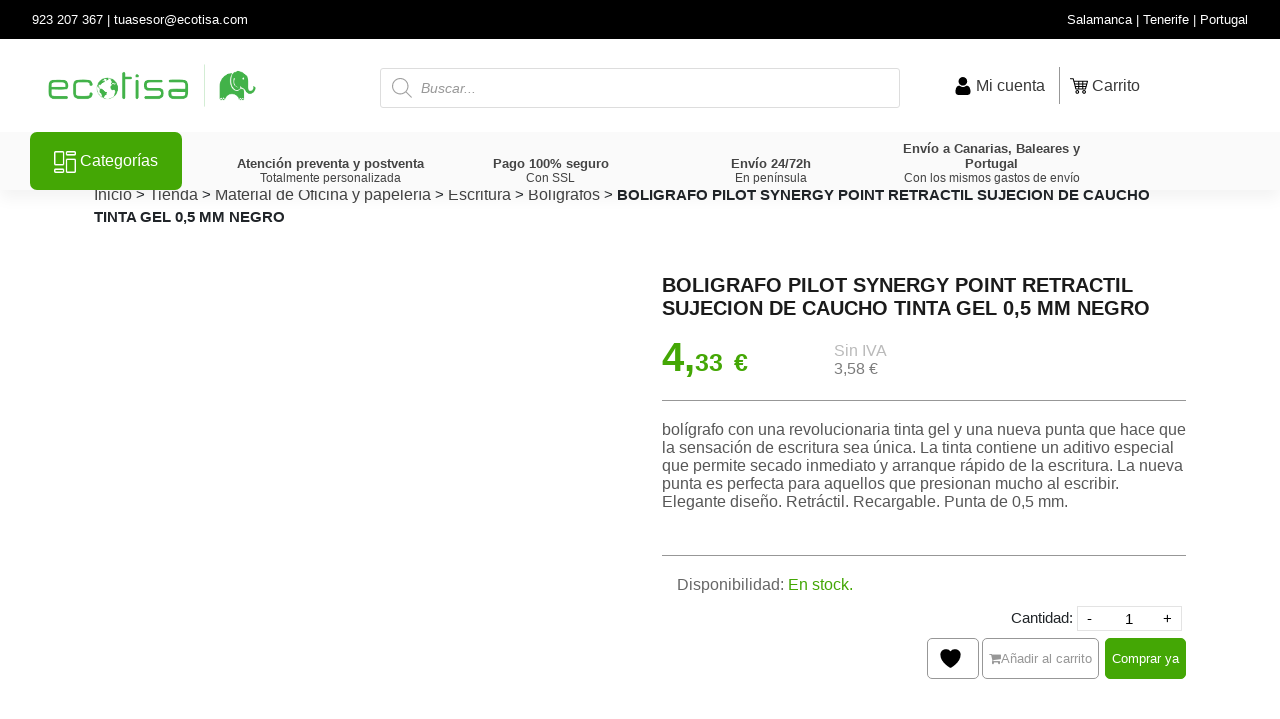

--- FILE ---
content_type: text/html; charset=UTF-8
request_url: https://ecotisa.com/p/boligrafo-pilot-synergy-point-retractil-sujecion-de-caucho-tinta-gel-05-mm-negro/
body_size: 73533
content:
<!DOCTYPE html>
<html lang="es">
<head>
	<script src="https://use.fontawesome.com/bddff49be7.js" type="280b7523795991997a02e4c2-text/javascript"></script>
	<link rel="stylesheet" href="https://pro.fontawesome.com/releases/v5.10.0/css/all.css" integrity="sha384-AYmEC3Yw5cVb3ZcuHtOA93w35dYTsvhLPVnYs9eStHfGJvOvKxVfELGroGkvsg+p" crossorigin="anonymous"/>
	<!--<link rel="stylesheet" type="text/css" href="https://www.ecotisa.com/wp-content/themes/ecotisa/inc/assets/css/fontawesome.min.css">-->

	<!-- Google Tag Manager -->
	 <script type="280b7523795991997a02e4c2-text/javascript">(function(w,d,s,l,i){w[l]=w[l]||[];w[l].push({'gtm.start':
	new Date().getTime(),event:'gtm.js'});var f=d.getElementsByTagName(s)[0],
	j=d.createElement(s),dl=l!='dataLayer'?'&l='+l:'';j.async=true;j.src=
	'https://www.googletagmanager.com/gtm.js?id='+i+dl+ '&gtm_auth=XZ24-B6IYbvucGoRwlcYig&gtm_preview=env-1&gtm_cookies_win=x';f.parentNode.insertBefore(j,f);
	})(window,document,'script','dataLayer','GTM-54NKF58');</script>
	<!-- End Google Tag Manager -->
	<!-- Microsoft Clarity -->
		<script type="280b7523795991997a02e4c2-text/javascript">
		(function(c,l,a,r,i,t,y){
			c[a]=c[a]||function(){(c[a].q=c[a].q||[]).push(arguments)};
			t=l.createElement(r);t.async=1;t.src="https://www.clarity.ms/tag/"+i;
			y=l.getElementsByTagName(r)[0];y.parentNode.insertBefore(t,y);
		})(window, document, "clarity", "script", "pgt9xsvkx6");
	</script>
	<!-- Microsoft Clarity -->
	<!-- ZOHO Chatbot -->
<!-- 	<script>window.$zoho=window.$zoho || {};$zoho.salesiq=$zoho.salesiq||{ready:function(){}}</script><script id="zsiqscript" src="https://salesiq.zohopublic.eu/widget?wc=siqab43141b26542f08f39e420dbd0c67ed7acc70bc5289061fe756a511b36ef442" defer></script> -->
	<!-- ZOHO Chatbot -->

    <meta charset="UTF-8">
    <meta name="viewport" content="width=device-width, initial-scale=1">
    <meta http-equiv="X-UA-Compatible" content="IE=edge">
    <link rel="profile" href="https://gmpg.org/xfn/11">
    <script src="https://ajax.googleapis.com/ajax/libs/jquery/1.11.3/jquery.min.js" type="280b7523795991997a02e4c2-text/javascript"></script>
        <script src="https://maxcdn.bootstrapcdn.com/bootstrap/3.3.4/js/bootstrap.min.js" type="280b7523795991997a02e4c2-text/javascript"></script>
    <script type="280b7523795991997a02e4c2-text/javascript">
		//eliminar html en movil
		$(document).ready(function(){
    if (window.innerWidth < 1100) {
        document.getElementById("categorias-destacadas-pc").remove();
		document.getElementById("banner-pc").remove();
		document.getElementByClass("header-pc").remove();
		document.getElementByClass("footer-pc").remove();
		
       
    }
});
		// Add and change quantity to express checkout button when the quantity is updated
if($('.cart .qty').length){
    var originalUrl = $('#dc_express_checkout').attr('href');
    $('.cart .qty').change(function(){
        var url = originalUrl + '&quantity=' + $(this).val();
        $('#dc_express_checkout').attr('href', url);
    });
}
        function desplazar(){
           
            var estilo = $("#content").css("margin-left");

            if(estilo == '0px'){
                 $("#content").css("margin-left","15%");
                 $("#content").css("margin-right","0px");
                 $("#main-container").css("width","100%");
                 $("#main-container").css("max-width","100%");
                 /*$(".capa-oscura").css("z-index","99");
                 $(".capa-oscura").css("display","block");
                /* $(".contendor-categorias").css("z-index","99");
                 $(".dropdown-menu").css("display","block"); */ 
                /* $(".capa-oscura").css("z-index","-999");
                $(".capa-oscura").css("display","none");  */               
            }
            else{
                $("#content").css("margin-left","0px");
               /* $(".capa-oscura").css("z-index","-999");
                $(".capa-oscura").css("display","none");
                $(".dropdown-menu").css("display","none");*/
            }
        
        }


      /*  $(document).ready(function()
            {
            $(".main-item").mouseover(function(){
                $(".capa-oscura").css("z-index","99");
                $(".capa-oscura").css("display","block");
            });
            $(".main-item").mouseout(function(){
                $(".capa-oscura").css("z-index","-999");
                $(".capa-oscura").css("display","none");
            });
         
           
        });*/

function jsfunction() {
    setTimeout(function() {
        // Declaramos la capa mediante una clase para ocultarlo
        $(".woocommerce-notices-wrapper").fadeOut(1500);
    },6000);

}
$(document).on("click",function(a) {
                    
        var container = $("._level1");
                    
        if (!container.is(a.target) && container.has(a.target).length === 0) { 
                /*$(".container-barra-tienda-mvl").css("display","none"); */
                 var estilo = $("#content").css("margin-left");
                var dropdown = $(".dropdown-menu").css("display");
                if(estilo == '285.438px' && dropdown == 'block' ){
                $("#content").css("margin-left","0px");            
            }
        }
     });

        $("html").click(function() {
            var estilo = $("#content").css("margin-left");
            var dropdown = $(".dropdown-menu").css("display");
            if(estilo == '285.438px' && dropdown == 'block' ){
                $("#content").css("margin-left","0px");
                /*$(".capa-oscura").css("z-index","-99");
                $(".capa-oscura").css("display","none");
                $(".dropdown-menu").css("display","none");*/
            }
        });
        $('#megadrop').click(function (e) {
            e.stopPropagation();
        });
        function cerrar(){
             $("#megadrop ul._level2").css("z-index","-9");
             $("#megadrop ul._level2").css("width","50px");
              $("#megadrop ul._level2").css("display","none");
              $(".theme-ecotisa").css("overflow","scroll");
            
        }
        function mostrar(){
             $("#megadrop ul._level2").css("z-index","999");
             $("#megadrop ul._level2").css("display","block");
             $(".theme-ecotisa").css("overflow","hidden");
        }
        function registrarUsuario(){
            $(".woocommerce-page .col2-set .col-2").css("display","block");
             $(".woocommerce .col2-set .col-1").css("display","none");
           
        }

        function iniciarSesion(){
            $(".woocommerce-page .col2-set .col-2").css("display","none");
             $(".woocommerce .col2-set .col-1").css("display","block");
        }

        function cambiarCompradosJuntos(j){
            var clase = '.juntos-item-'+j;
     
            $(clase).css("background-color","red");
        }


        function mostrar_descripcion_completa(){
            $(".descripcion-dos").css("display","block");
             $(".ver-mas").css("display","none");
        }

        function mostrar_descripcion_completa(){
            $(".descripcion-dos").css("display","block");
             $(".ver-mas").css("display","none");
        }

        function ocultar_descripcion_completa(){
            $(".descripcion-dos").css("display","none");
             $(".ver-mas").css("display","block");
        }

       function desplegarCategorias($cont){
            var grupo_cat = '.item-cat-'+$cont+' .sub-categoria-desplegable';
            $(grupo_cat).css("display","block");     
       }
       function contraerCategorias($cont){
            var grupo_cat = '.item-cat-'+$cont+' .sub-categoria-desplegable';
            $(grupo_cat).css("display","none");     
       }
    /*volver arriba*/
    $(document).ready(function(){ //Hacia arriba
  irArriba();
});


function mostrar_filtros(){
    $(".container-barra-tienda-mvl").css("display","block");
}
function cerrar_filtros(){
    $(".container-barra-tienda-mvl").css("display","none");
}
/*$("html").click(function() { 
    var dropdown = $(".container-barra-tienda-mvl").css("display");
    alert(dropdown);
    if(dropdown = 'block'){
        $(".container-barra-tienda-mvl").css("display","none");
    }
       /* $(".container-barra-tienda-mvl").css("display","none");
    
});
$('.container-barra-tienda-mvl').click(function (cerrar) {

    cerrar.stopPropagation();

});
*//*
 $(document).on("click",function(e) {
                    
        var container = $(".container-barra-tienda-mvl");
        var btn =  $("#filtros-mvl");     
	 	
        if (!container.is(e.target) && container.has(e.target).length === 0 && !btn.is(e.target) && btn.has(e.target).length === 0) { 
                $(".container-barra-tienda-mvl").css("display","none");             

        }
     });*/
function irArriba(){
  $('.ir-arriba').click(function(){ $('body,html').animate({ scrollTop:'0px' },1000); });
  $(window).scroll(function(){
    if($(this).scrollTop() > 0){ $('.ir-arriba').slideDown(600); }else{ $('.ir-arriba').slideUp(600); }
  });
  $('.ir-abajo').click(function(){ $('body,html').animate({ scrollTop:'1000px' },1000); });
}

/*cantidad woo*/

jQuery(document).ready(function($){
$('.quantity').on('click', '.plus', function(e) {
$input = $(this).prev('input.qty');
var val = parseInt($input.val());
$input.val( val+1 ).change();
});
$('.quantity').on('click', '.minus', 
function(e) {
$input = $(this).next('input.qty');
var val = parseInt($input.val());
if (val > 0) {
$input.val( val-1 ).change();
} 
});
})
/*		
$(window).ready(function(){
	$(".widget-title-tienda").click(function(){
		var elemId = $(this).closest('section').attr('id');
		$('#'+elemId+' .woocommerce-widget-layered-nav-list').css("display","none");
	});
});*/
		/*filtros*/
$(document).ready(function(){
	$(".widget-title-tienda").click(function(){
		var elemId = $(this).closest('section').attr('id');
		var estadoWidget = $('#'+elemId+' .woocommerce-widget-layered-nav-list').css("display");
		
        if( estadoWidget == 'none' ){
        	$('#'+elemId+' .woocommerce-widget-layered-nav-list').css("display","block");
        	
        }
        else{
        	$('#'+elemId+' .woocommerce-widget-layered-nav-list').css("display","none");
        }
		
	});
});
    </script>

  
  
  <script type="280b7523795991997a02e4c2-text/javascript">
  var Tawk_API=Tawk_API||{}, Tawk_LoadStart=new Date();
  (function(){
  var s1=document.createElement("script"),s0=document.getElementsByTagName("script")[0];
  s1.async=true;
  s1.src='https://embed.tawk.to/5fb661a8a1d54c18d8eb3d31/default';
  s1.charset='UTF-8';
  s1.setAttribute('crossorigin','*');
  s0.parentNode.insertBefore(s1,s0);
  })();
  </script>
   
 
    <link rel="dns-prefetch" href="//cdn.hu-manity.co" />
		<!-- Cookie Compliance -->
		<script type="280b7523795991997a02e4c2-text/javascript">var huOptions = {"appID":"ecotisacom-c9f6771","currentLanguage":"es","blocking":false,"globalCookie":false,"isAdmin":false,"privacyConsent":true,"forms":[]};</script>
		<script type="280b7523795991997a02e4c2-text/javascript" src="https://cdn.hu-manity.co/hu-banner.min.js"></script>				<script type="280b7523795991997a02e4c2-text/javascript">document.documentElement.className = document.documentElement.className + ' yes-js js_active js'</script>
			<meta name='robots' content='index, follow, max-image-preview:large, max-snippet:-1, max-video-preview:-1' />

<!-- Google Tag Manager for WordPress by gtm4wp.com -->
<script data-cfasync="false" data-pagespeed-no-defer>
	var gtm4wp_datalayer_name = "dataLayer";
	var dataLayer = dataLayer || [];
	const gtm4wp_use_sku_instead = 1;
	const gtm4wp_currency = 'EUR';
	const gtm4wp_product_per_impression = 10;
	const gtm4wp_clear_ecommerce = false;
</script>
<!-- End Google Tag Manager for WordPress by gtm4wp.com -->
	<!-- This site is optimized with the Yoast SEO plugin v21.4 - https://yoast.com/wordpress/plugins/seo/ -->
	<title>BOLIGRAFO PILOT SYNERGY POINT RETRACTIL SUJECION DE CAUCHO TINTA GEL 0,5 MM NEGRO | Ecotisa</title>
	<meta name="description" content="✅ Compra online ▷ BOLIGRAFO PILOT SYNERGY POINT RETRACTIL SUJECION DE CAUCHO TINTA GEL 0,5 MM NEGRO ◁ al mejor precio. Bolígrafos, Escritura, Material de Oficina y papelería. Envío en 24/72h.💚" />
	<link rel="canonical" href="https://ecotisa.com/p/boligrafo-pilot-synergy-point-retractil-sujecion-de-caucho-tinta-gel-05-mm-negro/" />
	<meta property="og:locale" content="es_ES" />
	<meta property="og:type" content="article" />
	<meta property="og:title" content="BOLIGRAFO PILOT SYNERGY POINT RETRACTIL SUJECION DE CAUCHO TINTA GEL 0,5 MM NEGRO | Ecotisa" />
	<meta property="og:description" content="✅ Compra online ▷ BOLIGRAFO PILOT SYNERGY POINT RETRACTIL SUJECION DE CAUCHO TINTA GEL 0,5 MM NEGRO ◁ al mejor precio. Bolígrafos, Escritura, Material de Oficina y papelería. Envío en 24/72h.💚" />
	<meta property="og:url" content="https://ecotisa.com/p/boligrafo-pilot-synergy-point-retractil-sujecion-de-caucho-tinta-gel-05-mm-negro/" />
	<meta property="og:site_name" content="Ecotisa" />
	<meta property="article:publisher" content="https://www.facebook.com/Ecotisa-una-tinta-de-impresi%c3%b3n-287818672051319" />
	<meta property="article:modified_time" content="2025-06-11T11:11:22+00:00" />
	<meta property="og:image" content="https://ecotisa.com/wp-content/uploads/2023/03/159894g.jpg" />
	<meta property="og:image:width" content="1" />
	<meta property="og:image:height" content="1" />
	<meta property="og:image:type" content="image/jpeg" />
	<meta name="twitter:card" content="summary_large_image" />
	<script type="application/ld+json" class="yoast-schema-graph">{"@context":"https://schema.org","@graph":[{"@type":"WebPage","@id":"https://ecotisa.com/p/boligrafo-pilot-synergy-point-retractil-sujecion-de-caucho-tinta-gel-05-mm-negro/","url":"https://ecotisa.com/p/boligrafo-pilot-synergy-point-retractil-sujecion-de-caucho-tinta-gel-05-mm-negro/","name":"BOLIGRAFO PILOT SYNERGY POINT RETRACTIL SUJECION DE CAUCHO TINTA GEL 0,5 MM NEGRO | Ecotisa","isPartOf":{"@id":"https://ecotisa.com/#website"},"primaryImageOfPage":{"@id":"https://ecotisa.com/p/boligrafo-pilot-synergy-point-retractil-sujecion-de-caucho-tinta-gel-05-mm-negro/#primaryimage"},"image":{"@id":"https://ecotisa.com/p/boligrafo-pilot-synergy-point-retractil-sujecion-de-caucho-tinta-gel-05-mm-negro/#primaryimage"},"thumbnailUrl":"https://ecotisa.com/wp-content/uploads/2023/03/159894g.jpg","datePublished":"2023-03-23T18:18:33+00:00","dateModified":"2025-06-11T11:11:22+00:00","description":"✅ Compra online ▷ BOLIGRAFO PILOT SYNERGY POINT RETRACTIL SUJECION DE CAUCHO TINTA GEL 0,5 MM NEGRO ◁ al mejor precio. Bolígrafos, Escritura, Material de Oficina y papelería. Envío en 24/72h.💚","breadcrumb":{"@id":"https://ecotisa.com/p/boligrafo-pilot-synergy-point-retractil-sujecion-de-caucho-tinta-gel-05-mm-negro/#breadcrumb"},"inLanguage":"es","potentialAction":[{"@type":"ReadAction","target":["https://ecotisa.com/p/boligrafo-pilot-synergy-point-retractil-sujecion-de-caucho-tinta-gel-05-mm-negro/"]}]},{"@type":"ImageObject","inLanguage":"es","@id":"https://ecotisa.com/p/boligrafo-pilot-synergy-point-retractil-sujecion-de-caucho-tinta-gel-05-mm-negro/#primaryimage","url":"https://ecotisa.com/wp-content/uploads/2023/03/159894g.jpg","contentUrl":"https://ecotisa.com/wp-content/uploads/2023/03/159894g.jpg","caption":"159894g"},{"@type":"BreadcrumbList","@id":"https://ecotisa.com/p/boligrafo-pilot-synergy-point-retractil-sujecion-de-caucho-tinta-gel-05-mm-negro/#breadcrumb","itemListElement":[{"@type":"ListItem","position":1,"name":"Inicio","item":"https://ecotisa.com/"},{"@type":"ListItem","position":2,"name":"Tienda","item":"https://ecotisa.com/tienda/"},{"@type":"ListItem","position":3,"name":"Material de Oficina y papelería","item":"https://ecotisa.com/material-de-oficina-y-papeleria/"},{"@type":"ListItem","position":4,"name":"Escritura","item":"https://ecotisa.com/escritura/"},{"@type":"ListItem","position":5,"name":"Bolígrafos","item":"https://ecotisa.com/boligrafos/"},{"@type":"ListItem","position":6,"name":"BOLIGRAFO PILOT SYNERGY POINT RETRACTIL SUJECION DE CAUCHO TINTA GEL 0,5 MM NEGRO"}]},{"@type":"WebSite","@id":"https://ecotisa.com/#website","url":"https://ecotisa.com/","name":"Ecotisa","description":"Tienda online de tinta, tóner, impresoras, informática, oficina y papelería. Tenemos Outlet. El mejor servicio postventa de España. Almacén en Canarias. Envíos en 24/72h.","publisher":{"@id":"https://ecotisa.com/#organization"},"potentialAction":[{"@type":"SearchAction","target":{"@type":"EntryPoint","urlTemplate":"https://ecotisa.com/?s={search_term_string}"},"query-input":"required name=search_term_string"}],"inLanguage":"es"},{"@type":"Organization","@id":"https://ecotisa.com/#organization","name":"Ecotisa","url":"https://ecotisa.com/","logo":{"@type":"ImageObject","inLanguage":"es","@id":"https://ecotisa.com/#/schema/logo/image/","url":"https://ecotisa.com/wp-content/uploads/2020/11/LogoEcotisa_.png","contentUrl":"https://ecotisa.com/wp-content/uploads/2020/11/LogoEcotisa_.png","width":1209,"height":311,"caption":"Ecotisa"},"image":{"@id":"https://ecotisa.com/#/schema/logo/image/"},"sameAs":["https://www.facebook.com/Ecotisa-una-tinta-de-impresión-287818672051319","https://www.instagram.com/_ecotisa/","https://www.linkedin.com/company/ecotisa--una-tinta-de-impresión"]}]}</script>
	<!-- / Yoast SEO plugin. -->


<link rel='dns-prefetch' href='//cdn.jsdelivr.net' />
<link rel='dns-prefetch' href='//use.fontawesome.com' />
<link rel='dns-prefetch' href='//fonts.googleapis.com' />
<link href='https://cdn.jsdelivr.net' crossorigin='anonymous' rel='preconnect' />
<link href='https://use.fontawesome.com' crossorigin='anonymous' rel='preconnect' />
<link rel="alternate" type="application/rss+xml" title="Ecotisa &raquo; Feed" href="https://ecotisa.com/feed/" />
<link rel="alternate" type="application/rss+xml" title="Ecotisa &raquo; Feed de los comentarios" href="https://ecotisa.com/comments/feed/" />
<link rel="alternate" type="application/rss+xml" title="Ecotisa &raquo; Comentario BOLIGRAFO PILOT SYNERGY POINT RETRACTIL SUJECION DE CAUCHO TINTA GEL 0,5 MM NEGRO del feed" href="https://ecotisa.com/p/boligrafo-pilot-synergy-point-retractil-sujecion-de-caucho-tinta-gel-05-mm-negro/feed/" />
<style id='wp-emoji-styles-inline-css' type='text/css'>

	img.wp-smiley, img.emoji {
		display: inline !important;
		border: none !important;
		box-shadow: none !important;
		height: 1em !important;
		width: 1em !important;
		margin: 0 0.07em !important;
		vertical-align: -0.1em !important;
		background: none !important;
		padding: 0 !important;
	}
</style>
<link rel='stylesheet' id='wp-block-library-css' href='https://ecotisa.com/wp-includes/css/dist/block-library/style.min.css' type='text/css' media='all' />
<style id='joinchat-button-style-inline-css' type='text/css'>
.wp-block-joinchat-button{border:none!important;text-align:center}.wp-block-joinchat-button figure{display:table;margin:0 auto;padding:0}.wp-block-joinchat-button figcaption{font:normal normal 400 .6em/2em var(--wp--preset--font-family--system-font,sans-serif);margin:0;padding:0}.wp-block-joinchat-button .joinchat-button__qr{background-color:#fff;border:6px solid #25d366;border-radius:30px;box-sizing:content-box;display:block;height:200px;margin:auto;overflow:hidden;padding:10px;width:200px}.wp-block-joinchat-button .joinchat-button__qr canvas,.wp-block-joinchat-button .joinchat-button__qr img{display:block;margin:auto}.wp-block-joinchat-button .joinchat-button__link{align-items:center;background-color:#25d366;border:6px solid #25d366;border-radius:30px;display:inline-flex;flex-flow:row nowrap;justify-content:center;line-height:1.25em;margin:0 auto;text-decoration:none}.wp-block-joinchat-button .joinchat-button__link:before{background:transparent var(--joinchat-ico) no-repeat center;background-size:100%;content:"";display:block;height:1.5em;margin:-.75em .75em -.75em 0;width:1.5em}.wp-block-joinchat-button figure+.joinchat-button__link{margin-top:10px}@media (orientation:landscape)and (min-height:481px),(orientation:portrait)and (min-width:481px){.wp-block-joinchat-button.joinchat-button--qr-only figure+.joinchat-button__link{display:none}}@media (max-width:480px),(orientation:landscape)and (max-height:480px){.wp-block-joinchat-button figure{display:none}}

</style>
<link rel='stylesheet' id='yith-wcan-shortcodes-css' href='https://ecotisa.com/wp-content/plugins/yith-woocommerce-ajax-navigation/assets/css/shortcodes.css' type='text/css' media='all' />
<style id='yith-wcan-shortcodes-inline-css' type='text/css'>
:root{
	--yith-wcan-filters_colors_titles: #333333;
	--yith-wcan-filters_colors_background: #FFFFFF;
	--yith-wcan-filters_colors_accent: #A7144C;
	--yith-wcan-filters_colors_accent_r: 167;
	--yith-wcan-filters_colors_accent_g: 20;
	--yith-wcan-filters_colors_accent_b: 76;
	--yith-wcan-color_swatches_border_radius: 5px;
	--yith-wcan-color_swatches_size: 30px;
	--yith-wcan-labels_style_background: #FFFFFF;
	--yith-wcan-labels_style_background_hover: #A7144C;
	--yith-wcan-labels_style_background_active: #A7144C;
	--yith-wcan-labels_style_text: #434343;
	--yith-wcan-labels_style_text_hover: #FFFFFF;
	--yith-wcan-labels_style_text_active: #FFFFFF;
	--yith-wcan-anchors_style_text: #434343;
	--yith-wcan-anchors_style_text_hover: #A7144C;
	--yith-wcan-anchors_style_text_active: #A7144C;
}
</style>
<link rel='stylesheet' id='jquery-selectBox-css' href='https://ecotisa.com/wp-content/plugins/yith-woocommerce-wishlist/assets/css/jquery.selectBox.css' type='text/css' media='all' />
<link rel='stylesheet' id='woocommerce_prettyPhoto_css-css' href='//ecotisa.com/wp-content/plugins/woocommerce/assets/css/prettyPhoto.css' type='text/css' media='all' />
<link rel='stylesheet' id='yith-wcwl-main-css' href='https://ecotisa.com/wp-content/plugins/yith-woocommerce-wishlist/assets/css/style.css' type='text/css' media='all' />
<style id='yith-wcwl-main-inline-css' type='text/css'>
 :root { --color-add-to-wishlist-background: rgb(255,255,255); --color-add-to-wishlist-text: rgb(151,151,151); --color-add-to-wishlist-border: rgb(151,151,151); --color-add-to-wishlist-background-hover: rgb(255,255,255); --color-add-to-wishlist-text-hover: rgb(151,151,151); --color-add-to-wishlist-border-hover: rgb(151,151,151); --rounded-corners-radius: 12px; --color-add-to-cart-background: #333333; --color-add-to-cart-text: #FFFFFF; --color-add-to-cart-border: #333333; --color-add-to-cart-background-hover: #4F4F4F; --color-add-to-cart-text-hover: #FFFFFF; --color-add-to-cart-border-hover: #4F4F4F; --add-to-cart-rounded-corners-radius: 16px; --color-button-style-1-background: #333333; --color-button-style-1-text: #FFFFFF; --color-button-style-1-border: #333333; --color-button-style-1-background-hover: #4F4F4F; --color-button-style-1-text-hover: #FFFFFF; --color-button-style-1-border-hover: #4F4F4F; --color-button-style-2-background: #333333; --color-button-style-2-text: #FFFFFF; --color-button-style-2-border: #333333; --color-button-style-2-background-hover: #4F4F4F; --color-button-style-2-text-hover: #FFFFFF; --color-button-style-2-border-hover: #4F4F4F; --color-wishlist-table-background: #FFFFFF; --color-wishlist-table-text: #6d6c6c; --color-wishlist-table-border: #FFFFFF; --color-headers-background: #F4F4F4; --color-share-button-color: #FFFFFF; --color-share-button-color-hover: #FFFFFF; --color-fb-button-background: #39599E; --color-fb-button-background-hover: #595A5A; --color-tw-button-background: #45AFE2; --color-tw-button-background-hover: #595A5A; --color-pr-button-background: #AB2E31; --color-pr-button-background-hover: #595A5A; --color-em-button-background: #FBB102; --color-em-button-background-hover: #595A5A; --color-wa-button-background: #00A901; --color-wa-button-background-hover: #595A5A; --feedback-duration: 3s }  border:1px solid #979797;
 :root { --color-add-to-wishlist-background: rgb(255,255,255); --color-add-to-wishlist-text: rgb(151,151,151); --color-add-to-wishlist-border: rgb(151,151,151); --color-add-to-wishlist-background-hover: rgb(255,255,255); --color-add-to-wishlist-text-hover: rgb(151,151,151); --color-add-to-wishlist-border-hover: rgb(151,151,151); --rounded-corners-radius: 12px; --color-add-to-cart-background: #333333; --color-add-to-cart-text: #FFFFFF; --color-add-to-cart-border: #333333; --color-add-to-cart-background-hover: #4F4F4F; --color-add-to-cart-text-hover: #FFFFFF; --color-add-to-cart-border-hover: #4F4F4F; --add-to-cart-rounded-corners-radius: 16px; --color-button-style-1-background: #333333; --color-button-style-1-text: #FFFFFF; --color-button-style-1-border: #333333; --color-button-style-1-background-hover: #4F4F4F; --color-button-style-1-text-hover: #FFFFFF; --color-button-style-1-border-hover: #4F4F4F; --color-button-style-2-background: #333333; --color-button-style-2-text: #FFFFFF; --color-button-style-2-border: #333333; --color-button-style-2-background-hover: #4F4F4F; --color-button-style-2-text-hover: #FFFFFF; --color-button-style-2-border-hover: #4F4F4F; --color-wishlist-table-background: #FFFFFF; --color-wishlist-table-text: #6d6c6c; --color-wishlist-table-border: #FFFFFF; --color-headers-background: #F4F4F4; --color-share-button-color: #FFFFFF; --color-share-button-color-hover: #FFFFFF; --color-fb-button-background: #39599E; --color-fb-button-background-hover: #595A5A; --color-tw-button-background: #45AFE2; --color-tw-button-background-hover: #595A5A; --color-pr-button-background: #AB2E31; --color-pr-button-background-hover: #595A5A; --color-em-button-background: #FBB102; --color-em-button-background-hover: #595A5A; --color-wa-button-background: #00A901; --color-wa-button-background-hover: #595A5A; --feedback-duration: 3s }  border:1px solid #979797;
</style>
<style id='classic-theme-styles-inline-css' type='text/css'>
/*! This file is auto-generated */
.wp-block-button__link{color:#fff;background-color:#32373c;border-radius:9999px;box-shadow:none;text-decoration:none;padding:calc(.667em + 2px) calc(1.333em + 2px);font-size:1.125em}.wp-block-file__button{background:#32373c;color:#fff;text-decoration:none}
</style>
<style id='global-styles-inline-css' type='text/css'>
body{--wp--preset--color--black: #000000;--wp--preset--color--cyan-bluish-gray: #abb8c3;--wp--preset--color--white: #ffffff;--wp--preset--color--pale-pink: #f78da7;--wp--preset--color--vivid-red: #cf2e2e;--wp--preset--color--luminous-vivid-orange: #ff6900;--wp--preset--color--luminous-vivid-amber: #fcb900;--wp--preset--color--light-green-cyan: #7bdcb5;--wp--preset--color--vivid-green-cyan: #00d084;--wp--preset--color--pale-cyan-blue: #8ed1fc;--wp--preset--color--vivid-cyan-blue: #0693e3;--wp--preset--color--vivid-purple: #9b51e0;--wp--preset--gradient--vivid-cyan-blue-to-vivid-purple: linear-gradient(135deg,rgba(6,147,227,1) 0%,rgb(155,81,224) 100%);--wp--preset--gradient--light-green-cyan-to-vivid-green-cyan: linear-gradient(135deg,rgb(122,220,180) 0%,rgb(0,208,130) 100%);--wp--preset--gradient--luminous-vivid-amber-to-luminous-vivid-orange: linear-gradient(135deg,rgba(252,185,0,1) 0%,rgba(255,105,0,1) 100%);--wp--preset--gradient--luminous-vivid-orange-to-vivid-red: linear-gradient(135deg,rgba(255,105,0,1) 0%,rgb(207,46,46) 100%);--wp--preset--gradient--very-light-gray-to-cyan-bluish-gray: linear-gradient(135deg,rgb(238,238,238) 0%,rgb(169,184,195) 100%);--wp--preset--gradient--cool-to-warm-spectrum: linear-gradient(135deg,rgb(74,234,220) 0%,rgb(151,120,209) 20%,rgb(207,42,186) 40%,rgb(238,44,130) 60%,rgb(251,105,98) 80%,rgb(254,248,76) 100%);--wp--preset--gradient--blush-light-purple: linear-gradient(135deg,rgb(255,206,236) 0%,rgb(152,150,240) 100%);--wp--preset--gradient--blush-bordeaux: linear-gradient(135deg,rgb(254,205,165) 0%,rgb(254,45,45) 50%,rgb(107,0,62) 100%);--wp--preset--gradient--luminous-dusk: linear-gradient(135deg,rgb(255,203,112) 0%,rgb(199,81,192) 50%,rgb(65,88,208) 100%);--wp--preset--gradient--pale-ocean: linear-gradient(135deg,rgb(255,245,203) 0%,rgb(182,227,212) 50%,rgb(51,167,181) 100%);--wp--preset--gradient--electric-grass: linear-gradient(135deg,rgb(202,248,128) 0%,rgb(113,206,126) 100%);--wp--preset--gradient--midnight: linear-gradient(135deg,rgb(2,3,129) 0%,rgb(40,116,252) 100%);--wp--preset--font-size--small: 13px;--wp--preset--font-size--medium: 20px;--wp--preset--font-size--large: 36px;--wp--preset--font-size--x-large: 42px;--wp--preset--spacing--20: 0.44rem;--wp--preset--spacing--30: 0.67rem;--wp--preset--spacing--40: 1rem;--wp--preset--spacing--50: 1.5rem;--wp--preset--spacing--60: 2.25rem;--wp--preset--spacing--70: 3.38rem;--wp--preset--spacing--80: 5.06rem;--wp--preset--shadow--natural: 6px 6px 9px rgba(0, 0, 0, 0.2);--wp--preset--shadow--deep: 12px 12px 50px rgba(0, 0, 0, 0.4);--wp--preset--shadow--sharp: 6px 6px 0px rgba(0, 0, 0, 0.2);--wp--preset--shadow--outlined: 6px 6px 0px -3px rgba(255, 255, 255, 1), 6px 6px rgba(0, 0, 0, 1);--wp--preset--shadow--crisp: 6px 6px 0px rgba(0, 0, 0, 1);}:where(.is-layout-flex){gap: 0.5em;}:where(.is-layout-grid){gap: 0.5em;}body .is-layout-flow > .alignleft{float: left;margin-inline-start: 0;margin-inline-end: 2em;}body .is-layout-flow > .alignright{float: right;margin-inline-start: 2em;margin-inline-end: 0;}body .is-layout-flow > .aligncenter{margin-left: auto !important;margin-right: auto !important;}body .is-layout-constrained > .alignleft{float: left;margin-inline-start: 0;margin-inline-end: 2em;}body .is-layout-constrained > .alignright{float: right;margin-inline-start: 2em;margin-inline-end: 0;}body .is-layout-constrained > .aligncenter{margin-left: auto !important;margin-right: auto !important;}body .is-layout-constrained > :where(:not(.alignleft):not(.alignright):not(.alignfull)){max-width: var(--wp--style--global--content-size);margin-left: auto !important;margin-right: auto !important;}body .is-layout-constrained > .alignwide{max-width: var(--wp--style--global--wide-size);}body .is-layout-flex{display: flex;}body .is-layout-flex{flex-wrap: wrap;align-items: center;}body .is-layout-flex > *{margin: 0;}body .is-layout-grid{display: grid;}body .is-layout-grid > *{margin: 0;}:where(.wp-block-columns.is-layout-flex){gap: 2em;}:where(.wp-block-columns.is-layout-grid){gap: 2em;}:where(.wp-block-post-template.is-layout-flex){gap: 1.25em;}:where(.wp-block-post-template.is-layout-grid){gap: 1.25em;}.has-black-color{color: var(--wp--preset--color--black) !important;}.has-cyan-bluish-gray-color{color: var(--wp--preset--color--cyan-bluish-gray) !important;}.has-white-color{color: var(--wp--preset--color--white) !important;}.has-pale-pink-color{color: var(--wp--preset--color--pale-pink) !important;}.has-vivid-red-color{color: var(--wp--preset--color--vivid-red) !important;}.has-luminous-vivid-orange-color{color: var(--wp--preset--color--luminous-vivid-orange) !important;}.has-luminous-vivid-amber-color{color: var(--wp--preset--color--luminous-vivid-amber) !important;}.has-light-green-cyan-color{color: var(--wp--preset--color--light-green-cyan) !important;}.has-vivid-green-cyan-color{color: var(--wp--preset--color--vivid-green-cyan) !important;}.has-pale-cyan-blue-color{color: var(--wp--preset--color--pale-cyan-blue) !important;}.has-vivid-cyan-blue-color{color: var(--wp--preset--color--vivid-cyan-blue) !important;}.has-vivid-purple-color{color: var(--wp--preset--color--vivid-purple) !important;}.has-black-background-color{background-color: var(--wp--preset--color--black) !important;}.has-cyan-bluish-gray-background-color{background-color: var(--wp--preset--color--cyan-bluish-gray) !important;}.has-white-background-color{background-color: var(--wp--preset--color--white) !important;}.has-pale-pink-background-color{background-color: var(--wp--preset--color--pale-pink) !important;}.has-vivid-red-background-color{background-color: var(--wp--preset--color--vivid-red) !important;}.has-luminous-vivid-orange-background-color{background-color: var(--wp--preset--color--luminous-vivid-orange) !important;}.has-luminous-vivid-amber-background-color{background-color: var(--wp--preset--color--luminous-vivid-amber) !important;}.has-light-green-cyan-background-color{background-color: var(--wp--preset--color--light-green-cyan) !important;}.has-vivid-green-cyan-background-color{background-color: var(--wp--preset--color--vivid-green-cyan) !important;}.has-pale-cyan-blue-background-color{background-color: var(--wp--preset--color--pale-cyan-blue) !important;}.has-vivid-cyan-blue-background-color{background-color: var(--wp--preset--color--vivid-cyan-blue) !important;}.has-vivid-purple-background-color{background-color: var(--wp--preset--color--vivid-purple) !important;}.has-black-border-color{border-color: var(--wp--preset--color--black) !important;}.has-cyan-bluish-gray-border-color{border-color: var(--wp--preset--color--cyan-bluish-gray) !important;}.has-white-border-color{border-color: var(--wp--preset--color--white) !important;}.has-pale-pink-border-color{border-color: var(--wp--preset--color--pale-pink) !important;}.has-vivid-red-border-color{border-color: var(--wp--preset--color--vivid-red) !important;}.has-luminous-vivid-orange-border-color{border-color: var(--wp--preset--color--luminous-vivid-orange) !important;}.has-luminous-vivid-amber-border-color{border-color: var(--wp--preset--color--luminous-vivid-amber) !important;}.has-light-green-cyan-border-color{border-color: var(--wp--preset--color--light-green-cyan) !important;}.has-vivid-green-cyan-border-color{border-color: var(--wp--preset--color--vivid-green-cyan) !important;}.has-pale-cyan-blue-border-color{border-color: var(--wp--preset--color--pale-cyan-blue) !important;}.has-vivid-cyan-blue-border-color{border-color: var(--wp--preset--color--vivid-cyan-blue) !important;}.has-vivid-purple-border-color{border-color: var(--wp--preset--color--vivid-purple) !important;}.has-vivid-cyan-blue-to-vivid-purple-gradient-background{background: var(--wp--preset--gradient--vivid-cyan-blue-to-vivid-purple) !important;}.has-light-green-cyan-to-vivid-green-cyan-gradient-background{background: var(--wp--preset--gradient--light-green-cyan-to-vivid-green-cyan) !important;}.has-luminous-vivid-amber-to-luminous-vivid-orange-gradient-background{background: var(--wp--preset--gradient--luminous-vivid-amber-to-luminous-vivid-orange) !important;}.has-luminous-vivid-orange-to-vivid-red-gradient-background{background: var(--wp--preset--gradient--luminous-vivid-orange-to-vivid-red) !important;}.has-very-light-gray-to-cyan-bluish-gray-gradient-background{background: var(--wp--preset--gradient--very-light-gray-to-cyan-bluish-gray) !important;}.has-cool-to-warm-spectrum-gradient-background{background: var(--wp--preset--gradient--cool-to-warm-spectrum) !important;}.has-blush-light-purple-gradient-background{background: var(--wp--preset--gradient--blush-light-purple) !important;}.has-blush-bordeaux-gradient-background{background: var(--wp--preset--gradient--blush-bordeaux) !important;}.has-luminous-dusk-gradient-background{background: var(--wp--preset--gradient--luminous-dusk) !important;}.has-pale-ocean-gradient-background{background: var(--wp--preset--gradient--pale-ocean) !important;}.has-electric-grass-gradient-background{background: var(--wp--preset--gradient--electric-grass) !important;}.has-midnight-gradient-background{background: var(--wp--preset--gradient--midnight) !important;}.has-small-font-size{font-size: var(--wp--preset--font-size--small) !important;}.has-medium-font-size{font-size: var(--wp--preset--font-size--medium) !important;}.has-large-font-size{font-size: var(--wp--preset--font-size--large) !important;}.has-x-large-font-size{font-size: var(--wp--preset--font-size--x-large) !important;}
.wp-block-navigation a:where(:not(.wp-element-button)){color: inherit;}
:where(.wp-block-post-template.is-layout-flex){gap: 1.25em;}:where(.wp-block-post-template.is-layout-grid){gap: 1.25em;}
:where(.wp-block-columns.is-layout-flex){gap: 2em;}:where(.wp-block-columns.is-layout-grid){gap: 2em;}
.wp-block-pullquote{font-size: 1.5em;line-height: 1.6;}
</style>
<link rel='stylesheet' id='prefix-style-css' href='https://ecotisa.com/wp-content/plugins/categorias-home/style-category.css' type='text/css' media='all' />
<link rel='stylesheet' id='user-registration-general-css' href='https://ecotisa.com/wp-content/plugins/user-registration/assets/css/user-registration.css' type='text/css' media='all' />
<link rel='stylesheet' id='photoswipe-css' href='https://ecotisa.com/wp-content/plugins/woocommerce/assets/css/photoswipe/photoswipe.min.css' type='text/css' media='all' />
<link rel='stylesheet' id='photoswipe-default-skin-css' href='https://ecotisa.com/wp-content/plugins/woocommerce/assets/css/photoswipe/default-skin/default-skin.min.css' type='text/css' media='all' />
<link rel='stylesheet' id='woocommerce-layout-css' href='https://ecotisa.com/wp-content/plugins/woocommerce/assets/css/woocommerce-layout.css' type='text/css' media='all' />
<link rel='stylesheet' id='woocommerce-smallscreen-css' href='https://ecotisa.com/wp-content/plugins/woocommerce/assets/css/woocommerce-smallscreen.css' type='text/css' media='only screen and (max-width: 768px)' />
<link rel='stylesheet' id='woocommerce-general-css' href='https://ecotisa.com/wp-content/plugins/woocommerce/assets/css/woocommerce.css' type='text/css' media='all' />
<style id='woocommerce-inline-inline-css' type='text/css'>
.woocommerce form .form-row .required { visibility: visible; }
</style>
<link rel='stylesheet' id='contact-form-7-css' href='https://ecotisa.com/wp-content/plugins/contact-form-7/includes/css/styles.css' type='text/css' media='all' />
<link rel='stylesheet' id='wpcf7-redirect-script-frontend-css' href='https://ecotisa.com/wp-content/plugins/wpcf7-redirect/build/assets/frontend-script.css' type='text/css' media='all' />
<link rel='stylesheet' id='woo-variation-swatches-css' href='https://ecotisa.com/wp-content/plugins/woo-variation-swatches/assets/css/frontend.min.css' type='text/css' media='all' />
<style id='woo-variation-swatches-inline-css' type='text/css'>
:root {
--wvs-tick:url("data:image/svg+xml;utf8,%3Csvg filter='drop-shadow(0px 0px 2px rgb(0 0 0 / .8))' xmlns='http://www.w3.org/2000/svg'  viewBox='0 0 30 30'%3E%3Cpath fill='none' stroke='%23ffffff' stroke-linecap='round' stroke-linejoin='round' stroke-width='4' d='M4 16L11 23 27 7'/%3E%3C/svg%3E");

--wvs-cross:url("data:image/svg+xml;utf8,%3Csvg filter='drop-shadow(0px 0px 5px rgb(255 255 255 / .6))' xmlns='http://www.w3.org/2000/svg' width='72px' height='72px' viewBox='0 0 24 24'%3E%3Cpath fill='none' stroke='%23ff0000' stroke-linecap='round' stroke-width='0.6' d='M5 5L19 19M19 5L5 19'/%3E%3C/svg%3E");
--wvs-single-product-item-width:30px;
--wvs-single-product-item-height:30px;
--wvs-single-product-item-font-size:16px}
</style>
<link rel='stylesheet' id='gateway-css' href='https://ecotisa.com/wp-content/plugins/woocommerce-paypal-payments/modules/ppcp-button/assets/css/gateway.css' type='text/css' media='all' />
<link rel='stylesheet' id='dgwt-wcas-style-css' href='https://ecotisa.com/wp-content/plugins/ajax-search-for-woocommerce-premium/assets/css/style.min.css' type='text/css' media='all' />
<link rel='stylesheet' id='custom-style-css' href='https://ecotisa.com/wp-content/themes/ecotisa/css/custom.css' type='text/css' media='all' />
<link rel='stylesheet' id='dashicons-css' href='https://ecotisa.com/wp-includes/css/dashicons.min.css' type='text/css' media='all' />
<style id='dashicons-inline-css' type='text/css'>
[data-font="Dashicons"]:before {font-family: 'Dashicons' !important;content: attr(data-icon) !important;speak: none !important;font-weight: normal !important;font-variant: normal !important;text-transform: none !important;line-height: 1 !important;font-style: normal !important;-webkit-font-smoothing: antialiased !important;-moz-osx-font-smoothing: grayscale !important;}
</style>
<link rel='stylesheet' id='wp-bootstrap-starter-bootstrap-css-css' href='https://cdn.jsdelivr.net/npm/bootstrap@4.5.3/dist/css/bootstrap.min.css' type='text/css' media='all' />
<link rel='stylesheet' id='wp-bootstrap-starter-fontawesome-cdn-css' href='https://use.fontawesome.com/releases/v5.15.1/css/all.css' type='text/css' media='all' />
<link rel='stylesheet' id='wp-bootstrap-starter-style-css' href='https://ecotisa.com/wp-content/themes/ecotisa/style.css' type='text/css' media='all' />
<link rel='stylesheet' id='wp-bootstrap-starter-montserrat-opensans-font-css' href='https://fonts.googleapis.com/css' type='text/css' media='all' />
<link rel='stylesheet' id='wp-bootstrap-starter-montserrat-opensans-css' href='https://ecotisa.com/wp-content/themes/ecotisa/inc/assets/css/presets/typography/montserrat-opensans.css' type='text/css' media='all' />
<link rel='stylesheet' id='google_fonts-css' href='https://fonts.googleapis.com/css2' type='text/css' media='all' />
<link rel='stylesheet' id='heateor_sss_frontend_css-css' href='https://ecotisa.com/wp-content/plugins/sassy-social-share/public/css/sassy-social-share-public.css' type='text/css' media='all' />
<style id='heateor_sss_frontend_css-inline-css' type='text/css'>
.heateor_sss_button_instagram span.heateor_sss_svg,a.heateor_sss_instagram span.heateor_sss_svg{background:radial-gradient(circle at 30% 107%,#fdf497 0,#fdf497 5%,#fd5949 45%,#d6249f 60%,#285aeb 90%)}.heateor_sss_horizontal_sharing .heateor_sss_svg,.heateor_sss_standard_follow_icons_container .heateor_sss_svg{color:#fff;border-width:0px;border-style:solid;border-color:transparent}.heateor_sss_horizontal_sharing .heateorSssTCBackground{color:#666}.heateor_sss_horizontal_sharing span.heateor_sss_svg:hover,.heateor_sss_standard_follow_icons_container span.heateor_sss_svg:hover{border-color:transparent;}.heateor_sss_vertical_sharing span.heateor_sss_svg,.heateor_sss_floating_follow_icons_container span.heateor_sss_svg{color:#fff;border-width:0px;border-style:solid;border-color:transparent;}.heateor_sss_vertical_sharing .heateorSssTCBackground{color:#666;}.heateor_sss_vertical_sharing span.heateor_sss_svg:hover,.heateor_sss_floating_follow_icons_container span.heateor_sss_svg:hover{border-color:transparent;}@media screen and (max-width:783px) {.heateor_sss_vertical_sharing{display:none!important}}div.heateor_sss_mobile_footer{display:none;}@media screen and (max-width:783px){div.heateor_sss_bottom_sharing .heateorSssTCBackground{background-color:white}div.heateor_sss_bottom_sharing{width:100%!important;left:0!important;}div.heateor_sss_bottom_sharing a{width:20% !important;}div.heateor_sss_bottom_sharing .heateor_sss_svg{width: 100% !important;}div.heateor_sss_bottom_sharing div.heateorSssTotalShareCount{font-size:1em!important;line-height:28px!important}div.heateor_sss_bottom_sharing div.heateorSssTotalShareText{font-size:.7em!important;line-height:0px!important}div.heateor_sss_mobile_footer{display:block;height:40px;}.heateor_sss_bottom_sharing{padding:0!important;display:block!important;width:auto!important;bottom:-2px!important;top: auto!important;}.heateor_sss_bottom_sharing .heateor_sss_square_count{line-height:inherit;}.heateor_sss_bottom_sharing .heateorSssSharingArrow{display:none;}.heateor_sss_bottom_sharing .heateorSssTCBackground{margin-right:1.1em!important}}
</style>
<link rel='stylesheet' id='tawcvs-frontend-css' href='https://ecotisa.com/wp-content/plugins/variation-swatches-for-woocommerce-pro/assets/css/frontend.css' type='text/css' media='all' />
<style id='tawcvs-frontend-inline-css' type='text/css'>
.tawcvs-swatches .swatch { width: 30px; height: 30px; }
</style>
<link rel='stylesheet' id='tawc-deals-css' href='https://ecotisa.com/wp-content/plugins/woocommerce-deals/assets/css/tawc-deals.css' type='text/css' media='all' />
<script type="280b7523795991997a02e4c2-text/javascript" src="https://ecotisa.com/wp-includes/js/jquery/jquery.min.js" id="jquery-core-js"></script>
<script type="280b7523795991997a02e4c2-text/javascript" src="https://ecotisa.com/wp-includes/js/jquery/jquery-migrate.min.js" id="jquery-migrate-js"></script>
<!--[if lt IE 9]>
<script type="text/javascript" src="https://ecotisa.com/wp-content/themes/ecotisa/inc/assets/js/html5.js" id="html5hiv-js"></script>
<![endif]-->
<link rel="https://api.w.org/" href="https://ecotisa.com/wp-json/" /><link rel="alternate" type="application/json" href="https://ecotisa.com/wp-json/wp/v2/product/132203" /><link rel="EditURI" type="application/rsd+xml" title="RSD" href="https://ecotisa.com/xmlrpc.php?rsd" />
<meta name="generator" content="WordPress 6.4.7" />
<meta name="generator" content="WooCommerce 8.2.4" />
<link rel='shortlink' href='https://ecotisa.com/?p=132203' />
<link rel="alternate" type="application/json+oembed" href="https://ecotisa.com/wp-json/oembed/1.0/embed?url=https%3A%2F%2Fecotisa.com%2Fp%2Fboligrafo-pilot-synergy-point-retractil-sujecion-de-caucho-tinta-gel-05-mm-negro%2F" />
<link rel="alternate" type="text/xml+oembed" href="https://ecotisa.com/wp-json/oembed/1.0/embed?url=https%3A%2F%2Fecotisa.com%2Fp%2Fboligrafo-pilot-synergy-point-retractil-sujecion-de-caucho-tinta-gel-05-mm-negro%2F&#038;format=xml" />
<!-- This site is powered by WooCommerce Redsys Gateway Light v.6.5.0 - https://es.wordpress.org/plugins/woo-redsys-gateway-light/ -->
<!-- Google Tag Manager for WordPress by gtm4wp.com -->
<!-- GTM Container placement set to off -->
<script data-cfasync="false" data-pagespeed-no-defer type="text/javascript">
</script>
<script type="280b7523795991997a02e4c2-text/javascript">
	console.warn && console.warn("[GTM4WP] Google Tag Manager container code placement set to OFF !!!");
	console.warn && console.warn("[GTM4WP] Data layer codes are active but GTM container must be loaded using custom coding !!!");
</script>
<!-- End Google Tag Manager for WordPress by gtm4wp.com -->		<style>
			.dgwt-wcas-ico-magnifier,.dgwt-wcas-ico-magnifier-handler{max-width:20px}		</style>
		<link rel="pingback" href="https://ecotisa.com/xmlrpc.php">    <style type="text/css">
        #page-sub-header { background: #fff; }
    </style>
        <style>
    .quantity input::-webkit-outer-spin-button,
    .quantity input::-webkit-inner-spin-button {
        display: none;
        margin: 0;
    }
    .quantity input.qty {
        appearance: textfield;
        -webkit-appearance: none;
        -moz-appearance: textfield;
    }
    </style>
    	<noscript><style>.woocommerce-product-gallery{ opacity: 1 !important; }</style></noscript>
	<meta name="generator" content="Elementor 3.27.7; features: additional_custom_breakpoints; settings: css_print_method-external, google_font-enabled, font_display-auto">
			<style>
				.e-con.e-parent:nth-of-type(n+4):not(.e-lazyloaded):not(.e-no-lazyload),
				.e-con.e-parent:nth-of-type(n+4):not(.e-lazyloaded):not(.e-no-lazyload) * {
					background-image: none !important;
				}
				@media screen and (max-height: 1024px) {
					.e-con.e-parent:nth-of-type(n+3):not(.e-lazyloaded):not(.e-no-lazyload),
					.e-con.e-parent:nth-of-type(n+3):not(.e-lazyloaded):not(.e-no-lazyload) * {
						background-image: none !important;
					}
				}
				@media screen and (max-height: 640px) {
					.e-con.e-parent:nth-of-type(n+2):not(.e-lazyloaded):not(.e-no-lazyload),
					.e-con.e-parent:nth-of-type(n+2):not(.e-lazyloaded):not(.e-no-lazyload) * {
						background-image: none !important;
					}
				}
			</style>
			<link rel="icon" href="https://ecotisa.com/wp-content/uploads/2020/05/cropped-group-3@2x.png" sizes="32x32" />
<link rel="icon" href="https://ecotisa.com/wp-content/uploads/2020/05/cropped-group-3@2x.png" sizes="192x192" />
<link rel="apple-touch-icon" href="https://ecotisa.com/wp-content/uploads/2020/05/cropped-group-3@2x.png" />
<meta name="msapplication-TileImage" content="https://ecotisa.com/wp-content/uploads/2020/05/cropped-group-3@2x.png" />
		<style type="text/css" id="wp-custom-css">
			
@media(min-width:1200px){
	#content.site-content {
    padding-top: 12.125rem!important;
}
}
#commentform textarea::placeholder{
	visibility:hidden
}

.container-btn-categoria .btn {
    font-weight: 500!important;
    margin-left: 30px!important;
    text-align: center;
    vertical-align: middle;
    -webkit-user-select: none;
    -moz-user-select: none;
    -ms-user-select: none;
    user-select: none;
    background-color: #44a705!important;
    border: 0px solid transparent!important;
    padding: 5px 20px 5px 20px!important;
    font-size: 16px!important;
    line-height: 3;
    border-radius: 7px!important;
    transition: color 0s ease-in-out,background-color 0s ease-in-out,border-color 0s ease-in-out,box-shadow 0s ease-in-out!important;
}

.contendor-info-header ul {
    padding-top: 6px!important;
    width: 80%;
		margin: initial;
    /* padding-left: 8%; */
    /* margin: auto; */
}

.category-post{
	background:#f5f5f7!important;
	border-radius:5px!important;
	padding:4px 12px;
	margin-right:4px;
	margin-bottom:3px!important;
}
.content-category-post:nth-child(even) {
    margin-top: 15px;
}
.btn-leer-mas-post {
    background: #0e94a6!important;
    color: #fff;
    text-transform: uppercase;
    letter-spacing: 2px;
    font-size: 14px!important;
    padding-top: 14px;
    padding-bottom: 14px;
    padding-left: 20px;
    padding-right: 20px;
    border-radius: 5px;
}
.ultimos_post .elementor-post__read-more:hover, .btn-leer-mas-post:hover {
    background: #fff!important;
    border: 1px solid #44a705;
		color:#44a705!important;
}
/*buscador*/
.search-form {
    position: relative;
    padding: 8px 20px 8px;
    border: 1px solid #d9d9d9;
    color: #000;
}
.search-form  label{
	    margin-bottom: 0rem!important;
}
.search-form label {
    width: 100%;
}
.search-form .search-submit {
    width: 40px;
    height: 40px;
    background: 0 0;
    position: absolute;
    top: 50%;
    right: 5px;
    transform: translateY(-50%);
    border: none;
    text-indent: -9999px;
    z-index: 10;
}
/*.search-form:after {
    content: "\e922";
    display: inline-block;
    font: normal normal normal 14px/1 linearicons;
    position: absolute;
    top: 50%;
    right: 17px;
    transform: translateY(-50%);
    font-size: 18px!important;
    color: #000;
}*/
.screen-reader-text {
    clip: rect(1px,1px,1px,1px);
    position: absolute !important;
    height: 1px;
    width: 1px;
    overflow: hidden;
}
.search-form .screen-reader-text {
    display: none;
}
.search-form .search-field {
    border: none;
    color: #000;
    width: 90%;
    background-color: transparent;
    font-weight: 400;
}
/*widget lateral post*/
.container-post-last {
    margin-bottom: 20px;
	align-items:center;
}
.container-post-last img {
    border-radius: 10px;
}

/*newsletter*/
.container-newsletter {
    border: 1px solid #ebebeb;
    margin-top: 65px;
    padding: 40px;
    margin-bottom: 40px;
}
.title-newsletter {
    text-transform: uppercase;
    font-weight: 400;
    font-size: 12px!important;
    letter-spacing: 1px;
    padding: 0!important;
}
.container-newsletter p {
    text-transform: uppercase;
    font-weight: 400;
    font-size: 15px!important;
    letter-spacing: 1px;
}

.wpcf7 input[type=text], .wpcf7 input[type=email], .wpcf7 input[type=url], .wpcf7 textarea, .wpcf7 select, .wpcf7 input[type=text], .wpcf7 input[type=email], .wpcf7 input[type=url], .wpcf7 textarea, .wpcf7 select, .wpcf7 input[type=tel] {
    transition: border .5s;
    color: #666;
    border: 1px solid rgba(0,0,0,.15);
    padding: 0 15px;
    border-radius: 0;
    outline: none;
    box-sizing: border-box;

    width: 100%;
}
.contaienr-submit {
    margin-top: 12px;
    text-align: center;
}
.wpcf7 input[type=submit] {
    background-color: var(--mf-background-primary-color);
    color: #fff;
  
   /* padding: 0 25px;*/
    transition: all .5s;
    font-size: 16px;
    font-weight: 600;
    text-align: center!important;
    border: none;
	background:#44a705;
}





/*CabECERa cambios*/

/*flechas carrusel*/
.carousel-control-next, .carousel-control-prev {
    position: absolute;
    top: 0;
    bottom: 0;
    z-index: 1;
    display: -ms-flexbox;
    display: flex;
    -ms-flex-align: center;
    align-items: center;
    -ms-flex-pack: center;
   
    width: 48px!important;
    color: #fff;
    
    opacity: .5;
    transition: opacity .15s ease;
}
.carousel-control-next{
	text-align: right!important;
	/* justify-content: right!important;*/
}
.carousel-control-prev{
	text-align:left!important;
	 justify-content: left!important;
}

.carousel-control-next-icon, .carousel-control-prev-icon {
    /*display: inline-block;
   /* width: 20px;
    height: 20px;*/
   /* transform: translateY(-50%);*/
   /* right: 0;*/
    font-size: 18px!important;
   /* cursor: pointer;*/
    color: #000!important;
    width: 48px!important;
    height: 48px!important;
    line-height: 48px!important;
    z-index: 10;
    background-color: rgba(204,204,204
		)!important;
  
}
.carousel-control-prev-icon{
	background-image:url(https://ecotisa.com/wp-content/uploads/2021/04/prev-carousel.png)!important;
	background-repeat:no-repeat!important;
	background-position:center;
	background-size:32px;
}
.carousel-control-next-icon{
	background-image:url(https://ecotisa.com/wp-content/uploads/2021/04/next-carousel.png)!important;
	background-repeat:no-repeat!important;
	background-position:center;
	background-size:32px;
}
@media(max-width:767px){
	.carousel-control-next, .carousel-control-prev {
    width: 20px!important;
}
	.carousel-control-next-icon, .carousel-control-prev-icon {
    width: 20px!important;
    height: 20px!important;
    line-height: 20px!important;
}
	.carousel-control-prev-icon{
	background-size:16px;
}
.carousel-control-next-icon{
	background-size:16px;
}
}

/*LISTa DE DESEOS*/
/*btn*/
#yith-wcwl-form  a.button.alt{
	background:#44a705!important;
	font-size: 100%;
    margin: 0;
    line-height: 1;
    cursor: pointer;
    position: relative;
    text-decoration: none;
    overflow: visible;
    padding: .618em 1em;
    font-weight: 700;
    border-radius: 3px;
    left: auto;
    color: #fff;
    background-color: #ebe9eb;
    border: 0;
    display: inline-block;
    background-image: none;
    box-shadow: none;
    text-shadow: none;
	border-radius:8px;
}
.yith-wfbt-slider-wrapper{
	display:none!important;
}


/*quitar checkbox suscripcion*/
.container-newsletter .mc4wp-checkbox{
	display:none;
}
/*mensaje acceso checkout*/
/*#checkout_login:before{
	content:'Tienes que acceder antes de proceder al pago';
	width:100%;
	margin-bottom:20px;
}*/

/*estilo mi cuenta conectado*/
.woocommerce-account .woocommerce .woocommerce-Myaccount-navigation {
    line-height: 1;
    width: 25%;
    float: left;
}
.woocommerce-account .woocommerce .woocommerce-Myaccount-content {
    width: 70%;
    float: right;
}
.woocommerce-account .woocommerce .woocommerce-Myaccount-content a:hover{
  color:#44a705!important;
}
.woocommerce-account .woocommerce .woocommerce-Myaccount-navigation ul li.is-active {
    background-color: #44a705;
    border: none;
  color:#fff!important;
}
.woocommerce-account .woocommerce .woocommerce-Myaccount-navigation ul li a {
    color: #000;
    font-weight: 600;
    text-transform: uppercase;
}
.woocommerce-account .woocommerce .woocommerce-Myaccount-navigation ul li.is-active a {
    color:#fff;
}
.woocommerce-account .woocommerce .woocommerce-Myaccount-navigation ul li {
    list-style: none;
    padding: 15px 20px;
    background-color: #f6f6f6;
    border: 1px solid #d1d1d1;
    border-bottom: none;
    margin-bottom: 0;
}

.page-id-2666 #main-container{
  min-height:60vh!important;
}
.woocommerce-account .woocommerce .woocommerce-Myaccount-navigation ul li:last-child{
  border-bottom: 1px solid #d1d1d1!important;
}
/*hover blog*/
.single .site-content a:hover,.page-id-62956 .site-content a:hover{
	color:#44a705!important;
}



.yith-wcwl-add-button .delete_item{
	border: 1px solid #979797!important;
    color: #44a705!important;
    font-size: 13px!important;
    background: #fff!important;
    border-radius: 5px!important;
	margin-right:3px!important;
}
.yith-wcwl-add-button .separator,
.yith-wcwl-add-button .view-wishlist{
	display:none;
}

/*blog*/
.content-category-post span:nth-child(3n),.content-category-post span:nth-child(4n) {
	display:none;
}


.ultimos_post .elementor-post__read-more:hover,.btn-leer-mas-post:hover{
	background:#fff!important;
	border:1px solid #44a705;
}

#footer-widget a:hover,#footer-widget a:active,#footer-widget li:hover{
  background: #000!important;
  background-color: #000!important;
}

.nav > li > a:focus,
.nav > li > a:hover {
  background-color: transparent!important;
  text-decoration: none;
}
/*hover btn finalizar compra*/
.woocommerce button.button.alt:hover{
  background-color: #fff!important;
  color: #44a705!important;
	border: 1px #44a705 solid!important;
}
/*btn bucador*/
.add_to_cart_button{
  border: 1px solid #979797!important;
  color:#979797!important;
  font-size: 13px!important;
  background: #fff!important;
  border-radius: 5px!important;
	text-align:center;
}

/*orden defecto*/
.woocommerce .woocommerce-ordering select {
    width: 200px!important;
}
@media (min-width: 1100px){
.woocommerce-ordering, .woocommerce .woocommerce-ordering, .woocommerce-page .woocommerce-ordering {
    margin-right: 0px!important;
}
}


@media (max-width: 767px){
.woocommerce td.product-quantity {
    width: 100%!important;
}
}

.container-btn-compra a:hover{
	border:1px #44a705 solid!important;
	background:#fff!important;
}

/*eliminar lista deseos*/
#page-id-72138  .yith-wcwl-add-button .delete_item{
	color:#979797!important;
}



@media (max-width: 1100px){
.single_add_to_cart_button i {
    font-size: 13px!important;
}
	.yith-wcwl-add-button>a i {
    margin-right: 0px!important;
    font-size: 13px!important;
}
	.single_add_to_cart_button, .woocommerce a.add_to_wishlist.button.alt{
    border: 1px solid #666!important;
  }
}
@media(min-width: 600px) and (max-width: 1100px){
.single .single_add_to_cart_button{
	   margin-left: 5px!important;
    margin-right: 5px!important;
}
}
@media(min-width: 768px) and (max-width: 1000px){
  .page-id-2526 .col-md-9,.page-id-2526  .col-md-3  {
    -ms-flex: 0 0 100%!important;
    flex: 0 0 100%!important;
    max-width: 100%!important;
  }
}
#yith-wcwl-form a.button.alt{
	color:#fff!important;
}

a.dgwt-wcas-details-product-title:hover{
	color:#44a705!important;
}
.added_to_cart:hover{
	color:#44a705!important;
}


.product-usal ul.products.columns-3 li.product, .product-usal ul.products.columns-3 li.product {
    width: 28.75%!important;
}
@media (max-width: 767px){
.buy-now {
    display: block!important;
}
}
.buy-now{
	margin-left:6px!important;
}
/*search*/
.search  #secondary{
	display:none!important;
}
.search .col-md-10{
	width:100%!important;
	max-width:100%!important;
	    flex: 0 0 100%;
}


/*ul subcategoria izquierda*/
.sub-categoria-desplegable{
	padding-inline-start: 5px!important;
}

.Oficina .title-categories-home{
	width:320px!important;
}






.yith-wfbt-items .col-md-2 {
	margin-left:12px;
}
.yith-wfbt-items .col-md-2:first-child{
	margin-left:0px!important;
}


.yith-wfbt-section .yith-wfbt-item:first-child{
	border:0px solid #fff!important;
	display: flex!important;
    flex-direction: column!important;
    justify-content: center!important;
}
.yith-wfbt-section .yith-wfbt-item:first-child input{
	display:none;
}
.yith-wfbt-section .yith-wfbt-item:first-child img{
	margin-top:0px!important;
}
.container-reportar{
	width: 80%;
	margin: auto;
}
/*
.widget_layered_nav h3:after{
	 content: '+';
	float:right;;
}/*
.archive .contendore-widget section ul{
	display:none;
}*//*
li:first-child{
	display:none!important;
}*/

@media(max-width:758px){
	.woocommerce #content div.product div.images, .woocommerce div.product div.images, .woocommerce-page #content div.product div.images, .woocommerce-page div.product div.images{
		width:100%;
	}
	.woocommerce #content div.product div.summary, .woocommerce div.product div.summary, .woocommerce-page #content div.product div.summary, .woocommerce-page div.product div.summary{
		width:100%;
	}
}

.woocommerce-password-strength{
	display:none!important;
}
.cat-principal img {
    margin-right: 7px!important;
    max-width: 18px!important;
}
/* escondemos el default checkbox */
.yith-wfbt-item input[type=checkbox] {
  position: absolute;
  opacity: 0;
  cursor: pointer;
  height: 0;
  width: 0;
}

/* creamos un custom checkbox */
.checkmark {
  position: absolute;
  top: 0;
      left: 40%;
    height: 20px;
    width: 20px;
  background-color: #ccc;
}

/* al pasar el mouse encima, lo ponemos gris */
.col-md-3:hover .yith-wfbt-item input[type=checkbox] ~ .checkmark {
  background-color: #ccc;
}

/* creamos el marcador (escondido al no seleccionar) */
.checkmark:after {
  content: "\2713";
  position: absolute;
  display: none;
	color:#fff;
	font-weight:700;
	margin-left:3px
}

/* mostramos el marcador al seleccionar */
.yith-wfbt-item input[type=checkbox]:checked ~ .checkmark:after {
  display: block;
}
.yith-wfbt-item input[type=checkbox]:checked ~  .checkmark {
  background: #44a705;
}

.yith-wfbt-item input[type=checkbox]:checked + .container-precio-frecuente {
  background: red!important;
}*/
/* estilo del marcador */
.checkmark:after {
  left: 9px;
  top: 5px;
  width: 5%;
  height: 5%;
  text-align: center;
  border: solid white;
  border-width: 0 3px 3px 0;
 / -webkit-transform: rotate(40deg);
  -ms-transform: rotate(40deg);
  transform: rotate(40deg);
}
.megadropList img{
	max-width:15px!important;
}

/*onsale single*/
.single span.onsale {
    min-height: 0;
    min-width: 0;
    padding: 19px 17px!important;
    font-size: 19px!important;
    position: absolute;
    text-align: center;
    line-height: 0;
    top: -.55em!important;
    left: -.5em;
    margin: 0;
    border-radius: 4px;
    background-color: #44a705;
    color: #fff;
    font-size: 13px;
    z-index: 9;
}
.related span.onsale{
	min-height: 0;
    min-width: 0;
    padding: 10px 10px!important;
    position: absolute;
    text-align: center;
    line-height: 0;
    top: -.55em!important;
    left: -.5em;
    margin: 0;
    border-radius: 4px;
    background-color: #44a705;
    color: #fff;
    font-size: 12px!important;
    z-index: 9;
}

.woocommerce span.onsale {
		min-height: 0;
    min-width: 0;
    padding: 10px 10px!important;
    position: absolute;
    text-align: center;
    line-height: 0;
    top: -.55em!important;
    left: -.5em;
    margin: 0;
    border-radius: 4px;
    background-color: #d90025;
    color: #fff;
    font-size: 12px!important;
    z-index: 9;
}

/*barra lateral esconder*/
.widget_layered_nav h3{
	font-size:13px!important;
	margin-top:0px!important;
	margin-bottom:3px!important;
}
.barra-lateral-tienda a, .barra-lateral-tienda li{
	font-size:13px!important;
}
.widget_layered_nav {
	margin: 0 0 0.8em;
}
@media(min-width:1000px){
.widget_layered_nav h3:after{
	 content: '+';
	float:right;
}
.archive .contendore-widget section h3{
cursor: pointer;
}

/*
.archive .contendore-widget section ul{
	display:none;
}*/
.woocommerce-widget-layered-nav-list{
	display:none;
}
/*
li:first-child{
	display:none!important;
}*/
aside .widget_layered_nav:nth-child(2) ul,aside .widget_layered_nav:nth-child(4) ul,aside .widget_layered_nav:nth-child(5) ul{
	display:block!important;
}
aside .widget_layered_nav:nth-child(2) h3:after,aside .widget_layered_nav:nth-child(3) h3:after,aside .widget_layered_nav:nth-child(4) h3:after,aside .widget_layered_nav:nth-child(5) h3:after{
	display:none;
}
}

/*precios*/
.precio-final .col-md-5,.precio-final .col-md-4{
	width:100%!important;
	flex:0 0 100%!important;
	max-width:100%;
	padding-left: 0px!important;
}
.precio-final .col-md-4 br{
	display:none!important;
}
.precio-final .col-md-4 .amount{
	margin-left:12px;
}
.container-precio .col-md-6{
		width:30%!important;
	flex:0 0 30%!important;
	max-width:30%;
	}
@media(max-width:768px){
	.container-precio .col-md-6{
		width:60%!important;
	flex:0 0 60%!important;
	max-width:60%!important;
	}
	.container-precio .col-md-3{
		width:40%!important;
	flex:0 0 40%!important;
	max-width:40%!important;
	}
.precio-final .col-md-4{
	width:100%!important;
	flex:0 0 100%!important;
	max-width:100%!important;
	padding-left: 0px!important;
}
}

.container-lista-categorias ul li h2,.container-lista-categorias ul li h3,.container-lista-categorias h2, .container-lista-categorias h3{
  font-size: 14px!important;
  font-weight: normal;
  font-stretch: normal;
  font-style: normal;
  line-height: normal;
  letter-spacing: normal;
  color: #444444!important;
    margin-top: 0px!important;
line-height: 1.2em!important;
    /* margin-bottom: 5px!important;
  /*margin: 5px 0!important;*/
}

.single .quantity{
	min-width:100px;
}

.descripcion-pc{
	font-size:10px!important;
}

/*etiqueta color*/
.etiquetas-productos{
	background:#15b078!important;
}
.novedad{
	background:#15b0a9!important;
}

/*info adicional producto movil*/
@media(max-width:760px){
	.woocommerce table.shop_attributes th{
	width:50%!important;
}
}
.pswp__caption__center{
	display:none!important;
}



/*hover a descripcion*/
.descripcion-pc a:hover{
	color:#44a705!important;
}

/*migas yoast*/
#breadcrumbs a{
	font-size: 16px;
    font-weight: 300;
    font-stretch: normal;
    font-style: normal;
    line-height: normal;
    letter-spacing: normal;
    color: #444;
	font-family: 'Open Sans',sans-serif!important;
}
.breadcrumb_last{
	display:none;
}
/*hover comprar ya variable*/
.buy-now:hover{
  color: #44a705!important;
  border:1px solid #44a705!important;
  background: #fff!important;
}

.mc4wp-checkbox-woocommerce span{
	margin-left:15px;
}

.search .descripcion-pc,.search .descripcion


.fade:not(.show),#ficha { 
	opacity: 1!important; 
}



.product-type-variable .sin-iva-margen{
    margin-top: 2px!important;
}

.product-type-variable .precio-sin-iva {
    font-size: 16px!important;
}

/*.woocommerce ul.products li.product a img{
	object-fit: cover!important;
  width: 100%!important;
  height: 170px!important;
}*/


.widget_text,.widget{
	margin-bottom:0px!important;
	margin: 0 0 0em!important;
}
.widget h3{
	    margin-top: 8px!important;
    margin-bottom: 8px!important;
}
@media(min-width:900px){
.container-img-product{
	   height: 170px;
	max-height:170px;
    width: 100%;
    position: relative;
    display: flex!important;
    flex-direction: column!important;
    justify-content: center!important;
    overflow: hidden;
}
.container-img-product img{
	max-width:100%;
}
	.container-title-loop-product{
		height:100px;
		position: relative;
   
    overflow: hidden;
		margin-bottom:8px;
	}
}
.woocommerce ul.products li.product .woocommerce-loop-product__title, .berocket_lgv_additional_data h3{
	font-size:12px!important;
}
/*slide home*/
@media(min-width:900px){
	.carousel img{
		/*object-fit: contain!important;*/
		width: 100%!important;
		height: 329px!important;
	}
}
.cat-dest-pc img{
		object-fit: contain!important;
		width: 100%!important;
		height: 150px!important;
}
.banner-pc img{
	object-fit: contain!important;
		width: 100%!important;
		height: 234px!important;
}
@media(max-width:600px){
	.carousel img{
		object-fit: contain!important;
		width: 100%!important;
		height: 100px!important;
	}
}
/*imagen banner categoria*/
.container-banner-categoria img{
	width: 100%!important;
		/* height: 329px!important; */
}
@media(max-width:750px){
	.container-banner-categoria img {
    width: 100%!important;
    height: auto!important;
}
}

/*registro*/
.input-registro input{
	    transition: border .5s;
    color: #666;
    border: 1px solid rgba(0,0,0,.15);
    padding: 0 15px;
    border-radius: 0;
    outline: none;
    box-sizing: border-box;
    width: 100%!important;
}
.input-registro .input-wrapper{
	 width: 100%!important;
}
.ur-frontend-form {
    margin-bottom: 0px!important;
    border: 0px solid #dee0e9!important;
    padding: 0px!important;
    box-sizing: none;
	width:70%!important;
	margin:auto;
}
.ur-frontend-form .ur-button-container {
    display: -webkit-blok;
    display: -webkit-block;
    display: block!important;
    margin-top: 10px;
    padding: 0 10px;
		text-align:center;
}
.ur-frontend-form button, .ur-frontend-form button[type=submit], .ur-frontend-form input[type=submit] {
    padding: 10px 20px;
    line-height: 1.5;
    text-align: center;
    word-break: break-word;
    white-space: normal;
    border: none;
    cursor: pointer;
    -webkit-transition: .35s all ease-out;
    transition: .35s all ease-out;
	color: #fff;
    transition: all .5s;
    font-size: 16px;
    font-weight: 600;
    text-align: center!important;
    border: none;
    background: #44a705;
}

/*PRECIO JUSTO*/
.container-temporizador{
	display: flex!important;
  flex-direction:column!important;
  justify-content:center!important;
}
#contador{
	color: #44a705;
}
#inicializar{
	font-size:0px!important;
}
.container-temporizador h2{
	color: #44a705;
	font-weight: 600;
	font-size: 30px;
}
.contenedor-tiempo{
	text-align: center;
	text-transform: uppercase;
}

.container-fomrulario label{
	font-size:20px!important;
	font-weight:800!important;
	width:100%!important;
}
.container-fomrulario{
	width:50%;
	margin:auto;
}
.container-fomrulario .wpcf7-submit{
	width:100%!important;
}
.contendor-minutos{
	border-right:1px solid #44a705;
}
#minutos,#segundos{
	font-size: 35px;
	font-weight:800;
}
.container-logo-aniversario img{
	width: 70%;
	text-align: right;
}
.texto-precio-justo{
	margin-top: 50px;
}
.texto-precio-justo h3{
	text-align: center;    
	color: #000;
  font-size: 35px;
  font-weight: 600;
	color:#666;
}
.imagen-carrito-pre-jus{
	margin-top: 70px;
	margin-bottom: 70px;
}
.imagen-carrito-pre-jus img{
	width: 100%;
}
@media(max-width:790px){
	.container-logo-aniversario img{
		display:none!important;
	}
	.container-fomrulario{
	width:100%;
}
	.contenedor-tiempo .col-md-3{
	-ms-flex: 0 0 50%!important;
    flex: 0 0 50%!important;
    max-width: 50%!important;
}
}
.yith-wcwl-add-button>a i{
	margin-right:0px!important;
}


.listado-categorias select{
	/*display: inline-block;
	width: 100%;
	cursor: pointer;
  	padding: 7px 10px;
  	height: 42px;*/

	/*background: #fff;*/
	color: #7b7b7b;
	font-size: 1em;
	color: #000;
	border:1px solid #44a705;
    border-radius: 7px;
   /* position: relative;
    transition: all 0.25s ease;*/
	    display: block;
    width: 100%;
    padding: .375rem 2.25rem .375rem .75rem;
    -moz-padding-start: calc(0.75rem - 3px);
    font-size: 1rem;
    font-weight: 400;
    line-height: 1.5;
    color: #212529;
    background-color: #fff;
    background-image: url([data-uri]);
    background-repeat: no-repeat;
    background-position: right .75rem center;
    background-size: 16px 12px;

    border-radius: .25rem;
    transition: border-color .15s ease-in-out,box-shadow .15s ease-in-out;
    -webkit-appearance: none;
    -moz-appearance: none;
    appearance: none;
}
.contenedor-producto .add_to_cart_button img{
	width:10px!important;
}
.contenedor-producto .add_to_cart_button{
/*	float:right!important;*/
	margin-top:1.5em!important;
	width:100%;
	border:1px solid #44a705!important;
	background:#fff!important;
	text-align:center!important;
	padding-left:45%!important;
}

/***HP INSTaNT INK**/
/*label comprados juntos*/
.yith-wfbt-section .additional-text{
	text-align:center!important;
	font-size:19px!important;
	width:100%!important;
	font-weight:600!important;
}

/****descripcion***/
.ccs-cc-comparison-table-valign-helper{
	width:230px!important;
}




.onsale img,.single-product .related .onsale img{
	max-width:90px;
}
.single-product .onsale img{
	max-width:115px!important;
	margin-top:45px!important;
}
.single-product .related .onsale img{
	margin-top:0px!important;
}

/*COMENTaRIOS*/
.comment-form-author{
	width:49%;
	float:left;
}
.comment-form-email{
	width:49%;
	float:right;
}
.comment-form-email label, .comment-form-email input,.comment-form-author label, .comment-form-authorl input,#commentform #author{
	width:100%!important;
}
.comment-form-cookies-consent{
	clear:both;
}


#mobile_livechat_div > a > img {
 		height: 100%; width: 100%; object-fit: contain !important;
 	}

 	/* Custom, iPhone Retina */ 
 	@media only screen and (min-width : 320px){
 		div#desktop_livechat_div{
 			display: none;
 		}

 		div#mobile_livechat_div{
 			display: inline;
 		}
	}

	/* Extra Small Devices, Phones */ 
	@media only screen and (min-width : 480px){
		div#desktop_livechat_div{
			display: none;
		}

		div#mobile_livechat_div{
			display: inline;
		}
	}

	/* Small Devices, Tablets */ 
	@media only screen and (min-width : 768px){
		div#desktop_livechat_div{
			display: none;
		}

		div#mobile_livechat_div{
			display: inline;
		}

	}

	/* Medium Devices, Desktops */ 
	@media only screen and (min-width : 992px){
		div#mobile_livechat_div{
			display: none;
		}
		div#desktop_livechat_div{
			display: inline;
		}
	}

	/* Large Devices, Wide Screens */
	@media only screen and (min-width : 1200px){
		div#mobile_livechat_div{
			display: none;
		}
		div#desktop_livechat_div{
			display: inline;
		}
	}

@media(max-width:700px){
	.container-quanty-simple label{
		font-size:16px!important;
		width:100%!important;
		min-width:100%!important;
	}
}




/** d3 **/
/** D3 **/
/* Metodos de envío */
.woocommerce-checkout .sticky-top #order_review .shipping li { display: flex; flex-direction: row; flex-wrap: nowrap; justify-content: flex-start; align-items: flex-start; align-content: stretch; }


body#error-page { margin: 0; padding: 0; border: unset; }
body#error-page div#page { width: 100vw; }
body#error-page div#content { width: 100vw; }


		</style>
		</head>

<body class="product-template-default single single-product postid-132203 theme-ecotisa cookies-not-set user-registration-page ur-settings-sidebar-show woocommerce woocommerce-page woocommerce-no-js woo-variation-swatches wvs-behavior-blur wvs-theme-ecotisa wvs-show-label wvs-tooltip yith-wcan-free group-blog elementor-default elementor-kit-118514">
<script type="280b7523795991997a02e4c2-text/javascript">
      /*var ccs_cc_args = ccs_cc_args || [];
      
      // HP Content Product Page
      ccs_cc_args.push(['cpn', 'CPN']);
      ccs_cc_args.push(['mf', 'HP']);
      ccs_cc_args.push(['pn', 'cf359a']);
      ccs_cc_args.push(['lang', 'es']);
      ccs_cc_args.push(['market', 'ES']);
      
      (function () {
         var o = ccs_cc_args; o.push(['_SKey', 'a2811189']); o.push(['_ZoneId', 'hp-auto-pp']);
         var sc = document.createElement('script'); sc.type = 'text/javascript'; sc.async = true;
         sc.src = ('https:' == document.location.protocol ? 'https://' : 'http://') + 'cdn.cnetcontent.com/jsc/h.js';
         var n = document.getElementsByTagName('script')[0]; n.parentNode.insertBefore(sc, n);
      })();*/
      </script>


<!-- Google Tag Manager (noscript) -->
<noscript><iframe src="https://www.googletagmanager.com/ns.html?id=GTM-54NKF58&gtm_auth=XZ24-B6IYbvucGoRwlcYig&gtm_preview=env-1&gtm_cookies_win=x"
height="0" width="0" style="display:none;visibility:hidden"></iframe></noscript>
<!-- End Google Tag Manager (noscript) -->

<!--<div class="capa-oscura" style="background: rgba(0,0,0,0.5);width: 100%;height: 100vh;position: absolute;top:0;z-index: -99;display: none;"></div>-->

<a class="ir-arriba"  javascript:void(0) title="Volver arriba" rel="nofollow">
  <span class="fa-stack">
    <!--<i class="fa fa-circle fa-stack-2x"></i>
    <i class="fa fa-chevron-up fa-stack-1x fa-inverse"></i>-->
    <!--<img src="[data-uri]" width="16px"/>-->
    <img src="[data-uri]" width="40px"/>
  </span>
</a>

<div id="page" class="site" style="z-index: 1;background: #fff">
	
	<a class="skip-link screen-reader-text" href="#content" rel="nofollow">Saltar al contenido</a>
    	<!--header pc-->
    <header id="masthead" class="site-header navbar-static-top navbar-light header-pc" role="banner">
        <div class="top-bar">
            <div class="row">
                <div class="col-md-3 header-contact">
                                            <a href="tel:923 207 367" rel="nofollow">923 207 367</a> |
                                            <a href="/cdn-cgi/l/email-protection#730706120016001c013316101c071a00125d101c1e" rel="nofollow"><span class="__cf_email__" data-cfemail="245051455741574b566441474b504d57450a474b49">[email&#160;protected]</span></a>
                    
                </div>
                <div class="col-md-6 header-oferta" style="text-align: center;">
                    
                </div>
                <div class="col-md-3 header-location" style="float: right;">
                                                        <a href="https://ecotisa.com/contacto/" rel="nofollow" style="color:#fff;text-decoration: none;"><span>Salamanca</span> 
                                                                            | 
                                                                         </span>
                                                                        <a href="https://ecotisa.com/tenerife/" rel="nofollow" style="color:#fff;text-decoration: none;"><span>Tenerife</span> 
                                                                            | 
                                                                         </span>
                                                                        <a href="https://ecotisa.com/portugal/" rel="nofollow" style="color:#fff;text-decoration: none;"><span>Portugal</span> 
                                                                         </span>
                                                    </div>
            </div>
        </div>
        <div class="container container-logo">           
            <div class="row logo-bar">
                <div class="col-md-3 capa-logo">
                    <div class="navbar-brand">
                                                    <a href="https://ecotisa.com/">
                                <img src="https://ecotisa.com/wp-content/uploads/2023/03/Ecotisa-Grupo-Ecotisa.png" alt="Ecotisa">
                            </a>
                        
                    </div>
                </div>
                <div class="col-md-6">
                    <div  class="dgwt-wcas-search-wrapp dgwt-wcas-is-detail-box dgwt-wcas-no-submit woocommerce dgwt-wcas-style-solaris js-dgwt-wcas-layout-classic dgwt-wcas-layout-classic js-dgwt-wcas-mobile-overlay-disabled">
		<form class="dgwt-wcas-search-form" role="search" action="https://ecotisa.com/" method="get">
		<div class="dgwt-wcas-sf-wrapp">
							<svg class="dgwt-wcas-ico-magnifier" xmlns="http://www.w3.org/2000/svg"
					 xmlns:xlink="http://www.w3.org/1999/xlink" x="0px" y="0px"
					 viewBox="0 0 51.539 51.361" xml:space="preserve">
		             <path 						   d="M51.539,49.356L37.247,35.065c3.273-3.74,5.272-8.623,5.272-13.983c0-11.742-9.518-21.26-21.26-21.26 S0,9.339,0,21.082s9.518,21.26,21.26,21.26c5.361,0,10.244-1.999,13.983-5.272l14.292,14.292L51.539,49.356z M2.835,21.082 c0-10.176,8.249-18.425,18.425-18.425s18.425,8.249,18.425,18.425S31.436,39.507,21.26,39.507S2.835,31.258,2.835,21.082z"/>
				</svg>
							<label class="screen-reader-text"
			       for="dgwt-wcas-search-input-1">Búsqueda de productos</label>

			<input id="dgwt-wcas-search-input-1"
			       type="search"
			       class="dgwt-wcas-search-input"
			       name="s"
			       value=""
			       placeholder="Buscar..."
			       autocomplete="off"
				   			/>
			<div class="dgwt-wcas-preloader"></div>

			<div class="dgwt-wcas-voice-search"></div>

			
			<input type="hidden" name="post_type" value="product"/>
			<input type="hidden" name="dgwt_wcas" value="1"/>

			
					</div>
	</form>
</div>
                </div>
                <div class="col-md-3">
                    <a href="https://ecotisa.com/mi-cuenta/" class="woo-usuario woo-menu-header" rel="nofollow">
                         <!--<i class="fas fa-user"></i>-->
                         <img src="[data-uri]" width="18px"/>
                         Mi cuenta
                    </a>
                    <a href="https://ecotisa.com/carrito/" class="woo-carrito woo-menu-header cart-customlocation" rel="nofollow">
                        <img src="[data-uri]" width="18px"/> Carrito 
                    </a>


                </div>
            </div>
        </div>
        <nav class="navbar navbar-expand-xl p-0 contendor-info-header">
                
            
               
                    <div class="btn-group container-btn-categoria">
                        <button type="button" class="btn btn-danger " id="btn-cat" onclick="if (!window.__cfRLUnblockHandlers) return false; desplazar()" data-toggle="dropdown" data-cf-modified-280b7523795991997a02e4c2-=""><img src="https://ecotisa.com/wp-content/themes/ecotisa/images/filtro-categorias.png" style="max-width: 20%;" > Categorías</button>
                        <div class="dropdown-menu contendor-categorias" role="menu">
                                	<div id="megadrop" class="_open categorias_pc">
		<div class="slide-menu">
			<div id="slide-menu__slider" class="slide-menu__slider">
		    	<ul class="megadropList _two_columns _level1 rwd-submenu">

		    			                
			                	<li class="main-item" id="consumibles-de-impresora">
			                		<a class="cat-link cat-principal" href="https://ecotisa.com/consumibles-de-impresora/" style="color:#000;font-size: 1rem; line-height:2.46154rem;">
			                			<img alt="Material de Oficina y papelería" src="[data-uri]" />			                			Consumibles			                		</a>

			                		<ul class="megadropList _level2 rwd-submenu show tres_columnas" >
											<!--TODO-->
											<li class="back-btn" id="consumibles-de-impresora"><a class="cat-todo" href="https://ecotisa.com/consumibles-de-impresora/" style="color:#000">Ver todo Consumibles</a></li>
																				
																						
						        						<li class="back-btn" id="consumibles-de-impresora"><a href="https://ecotisa.com/tinta/" style="color:#000"><b>Cartuchos de tinta</b></a></li>
				        																		<ul class="_level3">
																											<li class="back-btn"><a href="https://ecotisa.com/brother/" style="color:#000">Brother</a></li>
																																														<li class="back-btn"><a href="https://ecotisa.com/canon/" style="color:#000">Canon</a></li>
																																														<li class="back-btn"><a href="https://ecotisa.com/dell/" style="color:#000">Dell</a></li>
																																														<li class="back-btn"><a href="https://ecotisa.com/epson/" style="color:#000">Epson</a></li>
																																														<li class="back-btn"><a href="https://ecotisa.com/hp-cartuchos-de-tinta/" style="color:#000">HP</a></li>
																																														<li class="back-btn"><a href="https://ecotisa.com/hp-instant-ink/" style="color:#000">HP Instant Ink</a></li>
																																														<li class="back-btn"><a href="https://ecotisa.com/lexmark/" style="color:#000">Lexmark</a></li>
																																														<li class="back-btn"><a href="https://ecotisa.com/ricoh-cartuchos-de-tinta/" style="color:#000">Ricoh</a></li>
																																														<li class="back-btn"><a href="https://ecotisa.com/xerox-cartuchos-de-tinta/" style="color:#000">Xerox</a></li>
																																							</ul>
																																		
						        						<li class="back-btn" id="consumibles-de-impresora"><a href="https://ecotisa.com/toners/" style="color:#000"><b>Tóners</b></a></li>
				        																		<ul class="_level3">
																											<li class="back-btn"><a href="https://ecotisa.com/brother-toners/" style="color:#000">Brother</a></li>
																																														<li class="back-btn"><a href="https://ecotisa.com/canon-toners/" style="color:#000">Canon</a></li>
																																														<li class="back-btn"><a href="https://ecotisa.com/dell-toners/" style="color:#000">Dell</a></li>
																																														<li class="back-btn"><a href="https://ecotisa.com/develop/" style="color:#000">Develop</a></li>
																																														<li class="back-btn"><a href="https://ecotisa.com/epson-toners/" style="color:#000">Epson</a></li>
																																														<li class="back-btn"><a href="https://ecotisa.com/gestetner/" style="color:#000">Gestetner</a></li>
																																														<li class="back-btn"><a href="https://ecotisa.com/hp/" style="color:#000">HP</a></li>
																																														<li class="back-btn"><a href="https://ecotisa.com/konica/" style="color:#000">Konica</a></li>
																																														<li class="back-btn"><a href="https://ecotisa.com/kyocera/" style="color:#000">Kyocera</a></li>
																																														<li class="back-btn"><a href="https://ecotisa.com/lexmark-toners/" style="color:#000">Lexmark</a></li>
																																														<li class="back-btn"><a href="https://ecotisa.com/oki/" style="color:#000">Oki</a></li>
																																														<li class="back-btn"><a href="https://ecotisa.com/olivetti-toners/" style="color:#000">Olivetti</a></li>
																																														<li class="back-btn"><a href="https://ecotisa.com/panasonic/" style="color:#000">Panasonic</a></li>
																																														<li class="back-btn"><a href="https://ecotisa.com/ricoh/" style="color:#000">Ricoh</a></li>
																																														<li class="back-btn"><a href="https://ecotisa.com/samsung/" style="color:#000">Samsung</a></li>
																																														<li class="back-btn"><a href="https://ecotisa.com/sharp-toners/" style="color:#000">Sharp</a></li>
																																														<li class="back-btn"><a href="https://ecotisa.com/toshiba/" style="color:#000">Toshiba</a></li>
																																														<li class="back-btn"><a href="https://ecotisa.com/xerox/" style="color:#000">Xerox</a></li>
																																							</ul>
																																		
						        						<li class="back-btn" id="consumibles-de-impresora"><a href="https://ecotisa.com/cintas-entintadas-y-matriciales/" style="color:#000"><b>Cintas entintadas y matriciales</b></a></li>
				        																		<ul class="_level3">
																											<li class="back-btn"><a href="https://ecotisa.com/brother-cintas-entintadas-y-matriciales/" style="color:#000">Brother</a></li>
																																														<li class="back-btn"><a href="https://ecotisa.com/citizen/" style="color:#000">Citizen</a></li>
																																														<li class="back-btn"><a href="https://ecotisa.com/dymo/" style="color:#000">Dymo</a></li>
																																														<li class="back-btn"><a href="https://ecotisa.com/epson-cintas-entintadas-y-matriciales/" style="color:#000">Epson</a></li>
																																														<li class="back-btn"><a href="https://ecotisa.com/fujitsu/" style="color:#000">Fujitsu</a></li>
																																														<li class="back-btn"><a href="https://ecotisa.com/lexmark-cintas-entintadas-y-matriciales/" style="color:#000">Lexmark</a></li>
																																														<li class="back-btn"><a href="https://ecotisa.com/oki-cintas-entintadas-y-matriciales/" style="color:#000">Oki</a></li>
																																														<li class="back-btn"><a href="https://ecotisa.com/olivetti/" style="color:#000">Olivetti</a></li>
																																														<li class="back-btn"><a href="https://ecotisa.com/otras-marcas/" style="color:#000">Otras marcas</a></li>
																																														<li class="back-btn"><a href="https://ecotisa.com/panasonic-cintas-entintadas-y-matriciales/" style="color:#000">Panasonic</a></li>
																																														<li class="back-btn"><a href="https://ecotisa.com/philips/" style="color:#000">Philips</a></li>
																																														<li class="back-btn"><a href="https://ecotisa.com/sharp-cintas-entintadas-y-matriciales/" style="color:#000">Sharp</a></li>
																																							</ul>
																																		
						        						<li class="back-btn" id="consumibles-de-impresora"><a href="https://ecotisa.com/tambores/" style="color:#000"><b>Tambores</b></a></li>
				        																		<ul class="_level3">
																											<li class="back-btn"><a href="https://ecotisa.com/brother-tambores/" style="color:#000">Brother</a></li>
																																														<li class="back-btn"><a href="https://ecotisa.com/canon-tambores/" style="color:#000">Canon</a></li>
																																														<li class="back-btn"><a href="https://ecotisa.com/dell-tambores/" style="color:#000">Dell</a></li>
																																														<li class="back-btn"><a href="https://ecotisa.com/hp-tambores/" style="color:#000">HP</a></li>
																																														<li class="back-btn"><a href="https://ecotisa.com/konica-tambores/" style="color:#000">Konica</a></li>
																																														<li class="back-btn"><a href="https://ecotisa.com/kyocera-mita/" style="color:#000">Kyocera Mita</a></li>
																																														<li class="back-btn"><a href="https://ecotisa.com/lexmark-tambores/" style="color:#000">Lexmark</a></li>
																																														<li class="back-btn"><a href="https://ecotisa.com/oki-tambores/" style="color:#000">Oki</a></li>
																																														<li class="back-btn"><a href="https://ecotisa.com/olivetti-tambores/" style="color:#000">Olivetti</a></li>
																																														<li class="back-btn"><a href="https://ecotisa.com/panasonic-tambores/" style="color:#000">Panasonic</a></li>
																																														<li class="back-btn"><a href="https://ecotisa.com/ricoh-tambores/" style="color:#000">Ricoh</a></li>
																																														<li class="back-btn"><a href="https://ecotisa.com/samsung-tambores/" style="color:#000">Samsung</a></li>
																																														<li class="back-btn"><a href="https://ecotisa.com/sharp-tambores/" style="color:#000">Sharp</a></li>
																																														<li class="back-btn"><a href="https://ecotisa.com/toshiba-tambores/" style="color:#000">Toshiba</a></li>
																																														<li class="back-btn"><a href="https://ecotisa.com/xerox-tambores/" style="color:#000">Xerox</a></li>
																																							</ul>
																																		
						        						<li class="back-btn" id="consumibles-de-impresora"><a href="https://ecotisa.com/repuestos-impresoras/" style="color:#000"><b>Repuestos impresoras</b></a></li>
				        																		<ul class="_level3">
																											<li class="back-btn"><a href="https://ecotisa.com/repuestos-impresoras-ricoh/" style="color:#000">Repuestos impresoras Ricoh</a></li>
																																														<li class="back-btn"><a href="https://ecotisa.com/repuestos-impresoras-epson/" style="color:#000">Repuestos impresoras Epson</a></li>
																																														<li class="back-btn"><a href="https://ecotisa.com/repuestos-impresoras-brother/" style="color:#000">Repuestos impresoras Brother</a></li>
																																														<li class="back-btn"><a href="https://ecotisa.com/repuestos-impresoras-hp/" style="color:#000">Repuestos impresoras HP</a></li>
																																														<li class="back-btn"><a href="https://ecotisa.com/repuestos-impresoras-kyocera/" style="color:#000">Repuestos impresoras Kyocera</a></li>
																																							</ul>
																																			
																		</ul>

								</li>					
		                		                
			                	<li class="main-item" id="impresoras">
			                		<a class="cat-link cat-principal" href="https://ecotisa.com/impresoras/" style="color:#000;font-size: 1rem; line-height:2.46154rem;">
			                			<img alt="Impresoras" src="[data-uri]" />			                			Impresoras			                		</a>

			                		<ul class="megadropList _level2 rwd-submenu show una_columna" >
											<!--TODO-->
											<li class="back-btn" id="impresoras"><a class="cat-todo" href="https://ecotisa.com/impresoras/" style="color:#000">Ver todo Impresoras</a></li>
																				
																						
						        						<li class="back-btn" id="impresoras"><a href="https://ecotisa.com/multifuncion/" style="color:#000"><b>Multifunción</b></a></li>
				        																		<ul class="_level3">
																											<li class="back-btn"><a href="https://ecotisa.com/multifuncion-tinta-a-color/" style="color:#000">Multifunción tinta a color</a></li>
																																														<li class="back-btn"><a href="https://ecotisa.com/multifuncion-laser-color/" style="color:#000">Multifunción láser color</a></li>
																																														<li class="back-btn"><a href="https://ecotisa.com/multifuncion-laser-monocromo/" style="color:#000">Multifunción láser monocromo</a></li>
																																							</ul>
																																		
						        						<li class="back-btn" id="impresoras"><a href="https://ecotisa.com/servicio-de-mantenimiento-de-impresoras/" style="color:#000"><b>Servicio de mantenimiento de Impresoras</b></a></li>
				        																														
																		</ul>

								</li>					
		                		                
			                	<li class="main-item" id="material-de-oficina-y-papeleria">
			                		<a class="cat-link cat-principal" href="https://ecotisa.com/material-de-oficina-y-papeleria/" style="color:#000;font-size: 1rem; line-height:2.46154rem;">
			                			<img alt="Material de oficina y papelería" src="[data-uri]" />			                			Material de Oficina y papelería			                		</a>

			                		<ul class="megadropList _level2 rwd-submenu show tres_columnas" >
											<!--TODO-->
											<li class="back-btn" id="material-de-oficina-y-papeleria"><a class="cat-todo" href="https://ecotisa.com/material-de-oficina-y-papeleria/" style="color:#000">Ver todo Material de Oficina y papelería</a></li>
																				
																						
						        						<li class="back-btn" id="material-de-oficina-y-papeleria"><a href="https://ecotisa.com/corte-adhesivos-y-correccion/" style="color:#000"><b>Corte adhesivos y corrección</b></a></li>
				        																		<ul class="_level3">
																											<li class="back-btn"><a href="https://ecotisa.com/correctores-de-cinta/" style="color:#000">Correctores de cinta</a></li>
																																														<li class="back-btn"><a href="https://ecotisa.com/correctores-de-frasco/" style="color:#000">Correctores de frasco</a></li>
																																														<li class="back-btn"><a href="https://ecotisa.com/correctores-de-lapiz/" style="color:#000">Correctores de lápiz</a></li>
																																														<li class="back-btn"><a href="https://ecotisa.com/cuter/" style="color:#000">Cuter</a></li>
																																														<li class="back-btn"><a href="https://ecotisa.com/otros-adhesivos/" style="color:#000">Otros adhesivos</a></li>
																																														<li class="back-btn"><a href="https://ecotisa.com/pegamento-colas-escolares/" style="color:#000">Pegamento colas escolares</a></li>
																																														<li class="back-btn"><a href="https://ecotisa.com/pegamento-en-spray/" style="color:#000">Pegamento en spray</a></li>
																																														<li class="back-btn"><a href="https://ecotisa.com/pegamento-universales/" style="color:#000">Pegamento universales</a></li>
																																														<li class="back-btn"><a href="https://ecotisa.com/pegamentos-en-barra/" style="color:#000">Pegamentos en barra</a></li>
																																														<li class="back-btn"><a href="https://ecotisa.com/rollos-adhesivos-aironfix/" style="color:#000">Rollos adhesivos aironfix</a></li>
																																														<li class="back-btn"><a href="https://ecotisa.com/sacapuntas/" style="color:#000">Sacapuntas</a></li>
																																														<li class="back-btn"><a href="https://ecotisa.com/tijeras/" style="color:#000">Tijeras</a></li>
																																							</ul>
																																		
						        						<li class="back-btn" id="material-de-oficina-y-papeleria"><a href="https://ecotisa.com/manipulados-del-papel/" style="color:#000"><b>Manipulados del papel</b></a></li>
				        																		<ul class="_level3">
																											<li class="back-btn"><a href="https://ecotisa.com/bloc-de-examenes-milimetrados/" style="color:#000">Bloc de exámenes milimetrados</a></li>
																																														<li class="back-btn"><a href="https://ecotisa.com/bloc-notas-y-banderitas-separadoras/" style="color:#000">Bloc notas y banderitas separadoras</a></li>
																																														<li class="back-btn"><a href="https://ecotisa.com/blocs-de-cartas/" style="color:#000">Blocs de cartas</a></li>
																																														<li class="back-btn"><a href="https://ecotisa.com/blocs-de-dibujo/" style="color:#000">Blocs de dibujo</a></li>
																																														<li class="back-btn"><a href="https://ecotisa.com/blocs-de-musica/" style="color:#000">Blocs de música</a></li>
																																														<li class="back-btn"><a href="https://ecotisa.com/blocs-de-notas/" style="color:#000">Blocs de notas</a></li>
																																														<li class="back-btn"><a href="https://ecotisa.com/blocs-de-trabajos-manuales/" style="color:#000">Blocs de trabajos manuales</a></li>
																																														<li class="back-btn"><a href="https://ecotisa.com/blocs-universitario-y-oficina/" style="color:#000">Blocs universitario y oficina</a></li>
																																														<li class="back-btn"><a href="https://ecotisa.com/blocs-y-cuadernos-escolares/" style="color:#000">Blocs y cuadernos escolares</a></li>
																																														<li class="back-btn"><a href="https://ecotisa.com/libros-de-contabilidad/" style="color:#000">Libros de contabilidad</a></li>
																																														<li class="back-btn"><a href="https://ecotisa.com/rollos-de-fax/" style="color:#000">Rollos de fax</a></li>
																																														<li class="back-btn"><a href="https://ecotisa.com/rollos-de-sumadora/" style="color:#000">Rollos de sumadora</a></li>
																																														<li class="back-btn"><a href="https://ecotisa.com/sobres/" style="color:#000">Sobres</a></li>
																																														<li class="back-btn"><a href="https://ecotisa.com/tacos-de-notas-adhesivos/" style="color:#000">Tacos de notas adhesivos</a></li>
																																														<li class="back-btn"><a href="https://ecotisa.com/tacos-de-notas-encolados/" style="color:#000">Tacos de notas encolados</a></li>
																																														<li class="back-btn"><a href="https://ecotisa.com/talonarios-de-albaran/" style="color:#000">Talonarios de albarán</a></li>
																																														<li class="back-btn"><a href="https://ecotisa.com/talonarios-de-camareros/" style="color:#000">Talonarios de camareros</a></li>
																																														<li class="back-btn"><a href="https://ecotisa.com/talonarios-de-entregas/" style="color:#000">Talonarios de entregas</a></li>
																																														<li class="back-btn"><a href="https://ecotisa.com/talonarios-de-factura/" style="color:#000">Talonarios de factura</a></li>
																																														<li class="back-btn"><a href="https://ecotisa.com/talonarios-de-pedido-y-presupuesto/" style="color:#000">Talonarios de pedido y presupuesto</a></li>
																																														<li class="back-btn"><a href="https://ecotisa.com/talonarios-de-recibos-y-vales/" style="color:#000">Talonarios de recibos y vales</a></li>
																																														<li class="back-btn"><a href="https://ecotisa.com/talonarios-otros-modelos/" style="color:#000">Talonarios otros modelos</a></li>
																																							</ul>
																																		
						        						<li class="back-btn" id="material-de-oficina-y-papeleria"><a href="https://ecotisa.com/archivo/" style="color:#000"><b>Archivo</b></a></li>
				        																		<ul class="_level3">
																											<li class="back-btn"><a href="https://ecotisa.com/albumes-y-accesorios/" style="color:#000">Álbumes y accesorios</a></li>
																																														<li class="back-btn"><a href="https://ecotisa.com/archivadores-de-palanca/" style="color:#000">Archivadores de palanca</a></li>
																																														<li class="back-btn"><a href="https://ecotisa.com/archivadores-en-modulos/" style="color:#000">Archivadores en módulos</a></li>
																																														<li class="back-btn"><a href="https://ecotisa.com/archivo-definitivo/" style="color:#000">Archivo definitivo</a></li>
																																														<li class="back-btn"><a href="https://ecotisa.com/bandejas-de-sobremesa/" style="color:#000">Bandejas de sobremesa</a></li>
																																														<li class="back-btn"><a href="https://ecotisa.com/bolsas-y-fundas/" style="color:#000">Bolsas y fundas</a></li>
																																														<li class="back-btn"><a href="https://ecotisa.com/cajetines-de-archivo/" style="color:#000">Cajetines de archivo</a></li>
																																														<li class="back-btn"><a href="https://ecotisa.com/carpetas-carton-anillas/" style="color:#000">Carpetas cartón anillas</a></li>
																																														<li class="back-btn"><a href="https://ecotisa.com/carpetas-carton-con-gomas/" style="color:#000">Carpetas cartón con gomas</a></li>
																																														<li class="back-btn"><a href="https://ecotisa.com/carpetas-clasificadoras/" style="color:#000">Carpetas clasificadoras</a></li>
																																														<li class="back-btn"><a href="https://ecotisa.com/carpetas-colgantes-y-visores/" style="color:#000">Carpetas colgantes y visores</a></li>
																																														<li class="back-btn"><a href="https://ecotisa.com/carpetas-con-fundas/" style="color:#000">Carpetas con fundas</a></li>
																																														<li class="back-btn"><a href="https://ecotisa.com/carpetas-miniclips/" style="color:#000">Carpetas miniclips</a></li>
																																														<li class="back-btn"><a href="https://ecotisa.com/carpetas-plastico-anillas/" style="color:#000">Carpetas plástico anillas</a></li>
																																														<li class="back-btn"><a href="https://ecotisa.com/carpetas-plastico-gomas/" style="color:#000">Carpetas plástico gomas</a></li>
																																														<li class="back-btn"><a href="https://ecotisa.com/carpetas-proyectos-y-listados/" style="color:#000">Carpetas proyectos y listados</a></li>
																																														<li class="back-btn"><a href="https://ecotisa.com/dossieres/" style="color:#000">Dossieres</a></li>
																																														<li class="back-btn"><a href="https://ecotisa.com/ficheros-de-sobremesa/" style="color:#000">Ficheros de sobremesa</a></li>
																																														<li class="back-btn"><a href="https://ecotisa.com/portafirmas-y-portamenus/" style="color:#000">Portafirmas y portamenus</a></li>
																																														<li class="back-btn"><a href="https://ecotisa.com/separadores-archivador/" style="color:#000">Separadores</a></li>
																																														<li class="back-btn"><a href="https://ecotisa.com/subcarpetas/" style="color:#000">Subcarpetas</a></li>
																																							</ul>
																																		
						        						<li class="back-btn" id="material-de-oficina-y-papeleria"><a href="https://ecotisa.com/complementos-oficina/" style="color:#000"><b>Complementos oficina</b></a></li>
				        																		<ul class="_level3">
																											<li class="back-btn"><a href="https://ecotisa.com/grapadoras-clavadoras-y-tenaza/" style="color:#000">Grapadoras clavadoras y tenaza</a></li>
																																														<li class="back-btn"><a href="https://ecotisa.com/otros-articulos-complementos-oficina-2/" style="color:#000">Otros artículos</a></li>
																																														<li class="back-btn"><a href="https://ecotisa.com/tampones-de-tinta/" style="color:#000">Tampones de tinta</a></li>
																																														<li class="back-btn"><a href="https://ecotisa.com/apoyalibros/" style="color:#000">Apoyalibros</a></li>
																																														<li class="back-btn"><a href="https://ecotisa.com/caja-de-caudales/" style="color:#000">Caja de caudales</a></li>
																																														<li class="back-btn"><a href="https://ecotisa.com/cintas-metricas-y-metros/" style="color:#000">Cintas métricas y metros</a></li>
																																														<li class="back-btn"><a href="https://ecotisa.com/clips-y-chinchetas/" style="color:#000">Clips y chinchetas</a></li>
																																														<li class="back-btn"><a href="https://ecotisa.com/cubiletes/" style="color:#000">Cubiletes</a></li>
																																														<li class="back-btn"><a href="https://ecotisa.com/extraegrapas/" style="color:#000">Extraegrapas</a></li>
																																														<li class="back-btn"><a href="https://ecotisa.com/fechadores/" style="color:#000">Fechadores</a></li>
																																														<li class="back-btn"><a href="https://ecotisa.com/grapadoras-de-bolsillo/" style="color:#000">Grapadoras de bolsillo</a></li>
																																														<li class="back-btn"><a href="https://ecotisa.com/grapadoras-de-sobremesa/" style="color:#000">Grapadoras de sobremesa</a></li>
																																														<li class="back-btn"><a href="https://ecotisa.com/grapadoras-electricas/" style="color:#000">Grapadoras eléctricas</a></li>
																																														<li class="back-btn"><a href="https://ecotisa.com/grapas/" style="color:#000">Grapas</a></li>
																																														<li class="back-btn"><a href="https://ecotisa.com/lupas/" style="color:#000">Lupas</a></li>
																																														<li class="back-btn"><a href="https://ecotisa.com/mojasellos-y-dediles/" style="color:#000">Mojasellos y dediles</a></li>
																																														<li class="back-btn"><a href="https://ecotisa.com/numeradores/" style="color:#000">Numeradores</a></li>
																																														<li class="back-btn"><a href="https://ecotisa.com/organizadores/" style="color:#000">Organizadores</a></li>
																																														<li class="back-btn"><a href="https://ecotisa.com/otros-articulos/" style="color:#000">Otros artículos</a></li>
																																														<li class="back-btn"><a href="https://ecotisa.com/pesacartas/" style="color:#000">Pesacartas</a></li>
																																														<li class="back-btn"><a href="https://ecotisa.com/portaclips/" style="color:#000">Portaclips</a></li>
																																														<li class="back-btn"><a href="https://ecotisa.com/portamonedas/" style="color:#000">Portamonedas</a></li>
																																														<li class="back-btn"><a href="https://ecotisa.com/portatarjetas/" style="color:#000">Portatarjetas</a></li>
																																														<li class="back-btn"><a href="https://ecotisa.com/sellos-formulas-comerciales/" style="color:#000">Sellos fórmulas comerciales</a></li>
																																														<li class="back-btn"><a href="https://ecotisa.com/sellos-pre-entintados/" style="color:#000">Sellos pre-entintados</a></li>
																																														<li class="back-btn"><a href="https://ecotisa.com/taladradores-de-gran-capacidad/" style="color:#000">Taladradores de gran capacidad</a></li>
																																														<li class="back-btn"><a href="https://ecotisa.com/taladradores-de-sobremesa/" style="color:#000">Taladradores de sobremesa</a></li>
																																														<li class="back-btn"><a href="https://ecotisa.com/taladradores-repuestos/" style="color:#000">Taladradores repuestos</a></li>
																																							</ul>
																																		
						        						<li class="back-btn" id="material-de-oficina-y-papeleria"><a href="https://ecotisa.com/escolar/" style="color:#000"><b>Escolar</b></a></li>
				        																		<ul class="_level3">
																											<li class="back-btn"><a href="https://ecotisa.com/acuarelas-y-lapices-acuareables/" style="color:#000">Acuarelas y lápices acuareables</a></li>
																																														<li class="back-btn"><a href="https://ecotisa.com/lapices-de-colores/" style="color:#000">Lapices de colores</a></li>
																																														<li class="back-btn"><a href="https://ecotisa.com/papel-celofan/" style="color:#000">Papel celofan</a></li>
																																														<li class="back-btn"><a href="https://ecotisa.com/plastilinas-arcilla-y-pasta-mode/" style="color:#000">Plastilinas arcilla y pasta mode</a></li>
																																														<li class="back-btn"><a href="https://ecotisa.com/agendas-escolares/" style="color:#000">Agendas escolares</a></li>
																																														<li class="back-btn"><a href="https://ecotisa.com/carteras-escolares/" style="color:#000">Carteras escolares</a></li>
																																														<li class="back-btn"><a href="https://ecotisa.com/carton-ondulado/" style="color:#000">Cartón ondulado</a></li>
																																														<li class="back-btn"><a href="https://ecotisa.com/ceras/" style="color:#000">Ceras</a></li>
																																														<li class="back-btn"><a href="https://ecotisa.com/compases/" style="color:#000">Compases</a></li>
																																														<li class="back-btn"><a href="https://ecotisa.com/goma-eva/" style="color:#000">Goma Eva</a></li>
																																														<li class="back-btn"><a href="https://ecotisa.com/gomas-de-borrar/" style="color:#000">Gomas de borrar</a></li>
																																														<li class="back-btn"><a href="https://ecotisa.com/gomets/" style="color:#000">Gomets</a></li>
																																														<li class="back-btn"><a href="https://ecotisa.com/instrumentos-musicales/" style="color:#000">Instrumentos musicales</a></li>
																																														<li class="back-btn"><a href="https://ecotisa.com/otros-articulos-escolares/" style="color:#000">Otros artículos escolares</a></li>
																																														<li class="back-btn"><a href="https://ecotisa.com/otros-articulos-para-dibujo/" style="color:#000">Otros artículos para dibujo</a></li>
																																														<li class="back-btn"><a href="https://ecotisa.com/papel-charol/" style="color:#000">Papel charol</a></li>
																																														<li class="back-btn"><a href="https://ecotisa.com/papel-crespon/" style="color:#000">Papel crespon</a></li>
																																														<li class="back-btn"><a href="https://ecotisa.com/papel-fluorescente/" style="color:#000">Papel fluorescente</a></li>
																																														<li class="back-btn"><a href="https://ecotisa.com/papel-metalizado/" style="color:#000">Papel metalizado</a></li>
																																														<li class="back-btn"><a href="https://ecotisa.com/papel-seda/" style="color:#000">Papel seda</a></li>
																																														<li class="back-btn"><a href="https://ecotisa.com/papel-y-laminas-de-dibujo/" style="color:#000">Papel y láminas de dibujo</a></li>
																																														<li class="back-btn"><a href="https://ecotisa.com/pinceles-escolares/" style="color:#000">Pinceles escolares</a></li>
																																														<li class="back-btn"><a href="https://ecotisa.com/pintura-a-dedos-y-maquillaje/" style="color:#000">Pintura a dedos y maquillaje</a></li>
																																														<li class="back-btn"><a href="https://ecotisa.com/plantillas/" style="color:#000">Plantillas</a></li>
																																														<li class="back-btn"><a href="https://ecotisa.com/portatodos/" style="color:#000">Portatodos</a></li>
																																														<li class="back-btn"><a href="https://ecotisa.com/purpurinas/" style="color:#000">Purpurinas</a></li>
																																														<li class="back-btn"><a href="https://ecotisa.com/reglas/" style="color:#000">Reglas</a></li>
																																														<li class="back-btn"><a href="https://ecotisa.com/rotuladores-escolares/" style="color:#000">Rotuladores escolares</a></li>
																																														<li class="back-btn"><a href="https://ecotisa.com/temperas/" style="color:#000">Temperas</a></li>
																																							</ul>
																																		
						        						<li class="back-btn" id="material-de-oficina-y-papeleria"><a href="https://ecotisa.com/escritura/" style="color:#000"><b>Escritura</b></a></li>
				        																		<ul class="_level3">
																											<li class="back-btn"><a href="https://ecotisa.com/rotuladores-para-carteleria/" style="color:#000">Rotuladores para carteleria</a></li>
																																														<li class="back-btn"><a href="https://ecotisa.com/rotuladores-para-cd-y-dvd/" style="color:#000">Rotuladores para CD y DVD</a></li>
																																														<li class="back-btn"><a href="https://ecotisa.com/boligrafos/" style="color:#000">Bolígrafos</a></li>
																																														<li class="back-btn"><a href="https://ecotisa.com/escritura-estuchada-belius/" style="color:#000">Escritura estuchada belius</a></li>
																																														<li class="back-btn"><a href="https://ecotisa.com/escritura-estuchada-caran-dach/" style="color:#000">Escritura estuchada caran dach</a></li>
																																														<li class="back-btn"><a href="https://ecotisa.com/escritura-estuchada-otras-marcas/" style="color:#000">Escritura estuchada otras marcas</a></li>
																																														<li class="back-btn"><a href="https://ecotisa.com/escritura-estuchada-parker/" style="color:#000">Escritura estuchada parker</a></li>
																																														<li class="back-btn"><a href="https://ecotisa.com/escritura-estuchada-waterman/" style="color:#000">Escritura estuchada waterman</a></li>
																																														<li class="back-btn"><a href="https://ecotisa.com/lapices/" style="color:#000">Lápices</a></li>
																																														<li class="back-btn"><a href="https://ecotisa.com/minas/" style="color:#000">Minas</a></li>
																																														<li class="back-btn"><a href="https://ecotisa.com/portaminas/" style="color:#000">Portaminas</a></li>
																																														<li class="back-btn"><a href="https://ecotisa.com/recambios-y-accesorios/" style="color:#000">Recambios y accesorios</a></li>
																																														<li class="back-btn"><a href="https://ecotisa.com/rotuladores-de-fibra/" style="color:#000">Rotuladores de fibra</a></li>
																																														<li class="back-btn"><a href="https://ecotisa.com/rotuladores-otros-modelos/" style="color:#000">Rotuladores otros modelos</a></li>
																																														<li class="back-btn"><a href="https://ecotisa.com/rotuladores-para-pizarra/" style="color:#000">Rotuladores para pizarra</a></li>
																																														<li class="back-btn"><a href="https://ecotisa.com/rotuladores-para-ropa/" style="color:#000">Rotuladores para ropa</a></li>
																																														<li class="back-btn"><a href="https://ecotisa.com/rotuladores-permanentes/" style="color:#000">Rotuladores permanentes</a></li>
																																														<li class="back-btn"><a href="https://ecotisa.com/rotuladores-punta-de-aguja/" style="color:#000">Rotuladores punta de aguja</a></li>
																																														<li class="back-btn"><a href="https://ecotisa.com/rotuladores-rollers/" style="color:#000">Rotuladores rollers</a></li>
																																														<li class="back-btn"><a href="https://ecotisa.com/rotuladores-y-lapices-fluorescentes/" style="color:#000">Rotuladores y lápices fluorescentes</a></li>
																																							</ul>
																																		
						        						<li class="back-btn" id="material-de-oficina-y-papeleria"><a href="https://ecotisa.com/manualidades/" style="color:#000"><b>Manualidades</b></a></li>
				        																		<ul class="_level3">
																											<li class="back-btn"><a href="https://ecotisa.com/bastidores-y-carton-entelado/" style="color:#000">Bastidores y cartón entelado</a></li>
																																														<li class="back-btn"><a href="https://ecotisa.com/carboncillos/" style="color:#000">Carboncillos</a></li>
																																														<li class="back-btn"><a href="https://ecotisa.com/otros-productos/" style="color:#000">Otros productos</a></li>
																																														<li class="back-btn"><a href="https://ecotisa.com/pinturas/" style="color:#000">Pinturas</a></li>
																																							</ul>
																																		
						        						<li class="back-btn" id="material-de-oficina-y-papeleria"><a href="https://ecotisa.com/maquinas-de-oficina/" style="color:#000"><b>Máquinas de oficina</b></a></li>
				        																		<ul class="_level3">
																											<li class="back-btn"><a href="https://ecotisa.com/calculadoras-cientificas/" style="color:#000">Calculadoras científicas</a></li>
																																														<li class="back-btn"><a href="https://ecotisa.com/calculadoras-de-bolsillo/" style="color:#000">Calculadoras de bolsillo</a></li>
																																														<li class="back-btn"><a href="https://ecotisa.com/calculadoras-de-sobremesa/" style="color:#000">Calculadoras de sobremesa</a></li>
																																														<li class="back-btn"><a href="https://ecotisa.com/calculadoras-impresoras/" style="color:#000">Calculadoras impresoras</a></li>
																																							</ul>
																																		
						        						<li class="back-btn" id="material-de-oficina-y-papeleria"><a href="https://ecotisa.com/papel-y-etiquetas/" style="color:#000"><b>Papel y etiquetas</b></a></li>
				        																		<ul class="_level3">
																											<li class="back-btn"><a href="https://ecotisa.com/carton-pluma-y-carton-gris/" style="color:#000">Cartón pluma y cartón gris</a></li>
																																														<li class="back-btn"><a href="https://ecotisa.com/cartulinas/" style="color:#000">Cartulinas</a></li>
																																														<li class="back-btn"><a href="https://ecotisa.com/etiqueta-adhesiva-felicitacion/" style="color:#000">Etiqueta adhesiva felicitación</a></li>
																																														<li class="back-btn"><a href="https://ecotisa.com/etiquetas-adhesivas/" style="color:#000">Etiquetas adhesivas</a></li>
																																														<li class="back-btn"><a href="https://ecotisa.com/etiquetas-multifuncion/" style="color:#000">Etiquetas multifunción</a></li>
																																														<li class="back-btn"><a href="https://ecotisa.com/papel-continuo-matriciales/" style="color:#000">Papel continuo (matriciales)</a></li>
																																														<li class="back-btn"><a href="https://ecotisa.com/papel-de-oficina-y-otros-tipos/" style="color:#000">Papel de oficina y otros tipos</a></li>
																																														<li class="back-btn"><a href="https://ecotisa.com/papel-fotocopiadora/" style="color:#000">Papel fotocopiadora</a></li>
																																														<li class="back-btn"><a href="https://ecotisa.com/papel-multiuso-color/" style="color:#000">Papel multiuso color</a></li>
																																														<li class="back-btn"><a href="https://ecotisa.com/papel-reprografia-planos/" style="color:#000">Papel reprografía planos</a></li>
																																														<li class="back-btn"><a href="https://ecotisa.com/papel-reprografia-plotter/" style="color:#000">Papel reprografía plotter</a></li>
																																														<li class="back-btn"><a href="https://ecotisa.com/papeles-especiales-impresoras/" style="color:#000">Papeles especiales impresoras</a></li>
																																														<li class="back-btn"><a href="https://ecotisa.com/recambios-de-anillas/" style="color:#000">Recambios de anillas</a></li>
																																							</ul>
																																			
																		</ul>

								</li>					
		                		                
			                	<li class="main-item" id="productos-de-limpieza">
			                		<a class="cat-link cat-principal" href="https://ecotisa.com/productos-de-limpieza/" style="color:#000;font-size: 1rem; line-height:2.46154rem;">
			                			<img alt="productos de limpieza" src="[data-uri]" />			                			Productos de limpieza			                		</a>

			                		<ul class="megadropList _level2 rwd-submenu show una_columna" >
											<!--TODO-->
											<li class="back-btn" id="productos-de-limpieza"><a class="cat-todo" href="https://ecotisa.com/productos-de-limpieza/" style="color:#000">Ver todo Productos de limpieza</a></li>
																				
																						
						        						<li class="back-btn" id="productos-de-limpieza"><a href="https://ecotisa.com/bolsa-basura-saco-para-ropa/" style="color:#000"><b>Bolsa basura y saco para ropa</b></a></li>
				        																													
						        						<li class="back-btn" id="productos-de-limpieza"><a href="https://ecotisa.com/dosificadores-y-dispensadores/" style="color:#000"><b>Dosificadores y dispensadores</b></a></li>
				        																													
						        						<li class="back-btn" id="productos-de-limpieza"><a href="https://ecotisa.com/limpiadores/" style="color:#000"><b>Limpiadores</b></a></li>
				        																													
						        						<li class="back-btn" id="productos-de-limpieza"><a href="https://ecotisa.com/manteles-y-servilletas/" style="color:#000"><b>Manteles y servilletas</b></a></li>
				        																													
						        						<li class="back-btn" id="productos-de-limpieza"><a href="https://ecotisa.com/papel-higienico-y-panuelos-papel/" style="color:#000"><b>Papel higiénico y pañuelos papel</b></a></li>
				        																														
																		</ul>

								</li>					
		                		                
			                	<li class="main-item" id="filamento-3d">
			                		<a class="cat-link cat-principal" href="https://ecotisa.com/filamento-3d/" style="color:#000;font-size: 1rem; line-height:2.46154rem;">
			                			<img alt="Filamentos 3D" src="[data-uri]" />			                			Filamentos 3D			                		</a>

			                		<ul class="megadropList _level2 rwd-submenu show una_columna" >
											<!--TODO-->
											<li class="back-btn" id="filamento-3d"><a class="cat-todo" href="https://ecotisa.com/filamento-3d/" style="color:#000">Ver todo Filamentos 3D</a></li>
																				
																						
						        						<li class="back-btn" id="filamento-3d"><a href="https://ecotisa.com/pla-hd/" style="color:#000"><b>PLA HD</b></a></li>
				        																														
																		</ul>

								</li>					
		                		                
			                	<li class="main-item" id="covid-19">
			                		<a class="cat-link cat-principal" href="https://ecotisa.com/covid-19/" style="color:#000;font-size: 1rem; line-height:2.46154rem;">
			                			<img alt="Mascarillas Covid" src="[data-uri]" />			                			Covid-19			                		</a>

			                		<ul class="megadropList _level2 rwd-submenu show una_columna" >
											<!--TODO-->
											<li class="back-btn" id="covid-19"><a class="cat-todo" href="https://ecotisa.com/covid-19/" style="color:#000">Ver todo Covid-19</a></li>
																				
																						
						        						<li class="back-btn" id="covid-19"><a href="https://ecotisa.com/mascarillas/" style="color:#000"><b>Mascarillas</b></a></li>
				        																													
						        						<li class="back-btn" id="covid-19"><a href="https://ecotisa.com/gel-hidroalcoholico/" style="color:#000"><b>Geles hidroalcohólicos</b></a></li>
				        																													
						        						<li class="back-btn" id="covid-19"><a href="https://ecotisa.com/equipos-de-proteccion-individual/" style="color:#000"><b>Equipos de protección individual</b></a></li>
				        																													
						        						<li class="back-btn" id="covid-19"><a href="https://ecotisa.com/purificadores/" style="color:#000"><b>Purificadores de aire</b></a></li>
				        																														
																		</ul>

								</li>					
		                		                
			                	<li class="main-item" id="ofertas-y-outlet">
			                		<a class="cat-link cat-principal" href="https://ecotisa.com/ofertas-y-outlet/" style="color:#000;font-size: 1rem; line-height:2.46154rem;">
			                			<img alt="Ofertas Ecotisa" src="[data-uri]" />			                			Ofertas y Outlet			                		</a>

			                		<ul class="megadropList _level2 rwd-submenu show una_columna" >
											<!--TODO-->
											<li class="back-btn" id="ofertas-y-outlet"><a class="cat-todo" href="https://ecotisa.com/ofertas-y-outlet/" style="color:#000">Ver todo Ofertas y Outlet</a></li>
																				
																						
						        						<li class="back-btn" id="ofertas-y-outlet"><a href="https://ecotisa.com/ofertas/" style="color:#000"><b>Ofertas</b></a></li>
				        																													
						        						<li class="back-btn" id="ofertas-y-outlet"><a href="https://ecotisa.com/outlet/" style="color:#000"><b>Outlet</b></a></li>
				        																														
																		</ul>

								</li>					
		                				</ul>
			</div>	
		</div>	
	</div>
	<div id="megadrop" class="_open categorias_mvl">
		<div class="slide-menu">
			<div id="slide-menu__slider" class="slide-menu__slider">
		    	<ul class="megadropList _two_columns _level1 rwd-submenu">

		    			                
		                	<li style="color:#000" id="consumibles-de-impresora">
		                		<a href="https://ecotisa.com/consumibles-de-impresora/" style="color: #000">
		                			<span onclick="if (!window.__cfRLUnblockHandlers) return false; mostrar()" data-cf-modified-280b7523795991997a02e4c2-=""><img alt="Material de Oficina y papelería" src="[data-uri]" /> Consumibles</span></a>
		                		
							</li>					
		                		                
		                	<li style="color:#000" id="impresoras">
		                		<a href="https://ecotisa.com/impresoras/" style="color: #000">
		                			<span onclick="if (!window.__cfRLUnblockHandlers) return false; mostrar()" data-cf-modified-280b7523795991997a02e4c2-=""><img alt="Impresoras" src="[data-uri]" /> Impresoras</span></a>
		                		
							</li>					
		                		                
		                	<li style="color:#000" id="material-de-oficina-y-papeleria">
		                		<a href="https://ecotisa.com/material-de-oficina-y-papeleria/" style="color: #000">
		                			<span onclick="if (!window.__cfRLUnblockHandlers) return false; mostrar()" data-cf-modified-280b7523795991997a02e4c2-=""><img alt="Material de oficina y papelería" src="[data-uri]" /> Material de Oficina y papelería</span></a>
		                		
							</li>					
		                		                
		                	<li style="color:#000" id="productos-de-limpieza">
		                		<a href="https://ecotisa.com/productos-de-limpieza/" style="color: #000">
		                			<span onclick="if (!window.__cfRLUnblockHandlers) return false; mostrar()" data-cf-modified-280b7523795991997a02e4c2-=""><img alt="productos de limpieza" src="[data-uri]" /> Productos de limpieza</span></a>
		                		
							</li>					
		                		                
		                	<li style="color:#000" id="portatiles">
		                		<a href="https://ecotisa.com/portatiles/" style="color: #000">
		                			<span onclick="if (!window.__cfRLUnblockHandlers) return false; mostrar()" data-cf-modified-280b7523795991997a02e4c2-=""> Portátiles</span></a>
		                		
							</li>					
		                		                
		                	<li style="color:#000" id="perifericos">
		                		<a href="https://ecotisa.com/perifericos/" style="color: #000">
		                			<span onclick="if (!window.__cfRLUnblockHandlers) return false; mostrar()" data-cf-modified-280b7523795991997a02e4c2-=""><img alt="Periféricos" src="[data-uri]" /> Periféricos</span></a>
		                		
							</li>					
		                		                
		                	<li style="color:#000" id="material-informatico">
		                		<a href="https://ecotisa.com/material-informatico/" style="color: #000">
		                			<span onclick="if (!window.__cfRLUnblockHandlers) return false; mostrar()" data-cf-modified-280b7523795991997a02e4c2-=""><img alt="Material informático" src="[data-uri]" /> Material informático</span></a>
		                		
							</li>					
		                		                
		                	<li style="color:#000" id="filamento-3d">
		                		<a href="https://ecotisa.com/filamento-3d/" style="color: #000">
		                			<span onclick="if (!window.__cfRLUnblockHandlers) return false; mostrar()" data-cf-modified-280b7523795991997a02e4c2-=""><img alt="Filamentos 3D" src="[data-uri]" /> Filamentos 3D</span></a>
		                		
							</li>					
		                		                
		                	<li style="color:#000" id="covid-19">
		                		<a href="https://ecotisa.com/covid-19/" style="color: #000">
		                			<span onclick="if (!window.__cfRLUnblockHandlers) return false; mostrar()" data-cf-modified-280b7523795991997a02e4c2-=""><img alt="Mascarillas Covid" src="[data-uri]" /> Covid-19</span></a>
		                		
							</li>					
		                		                
		                	<li style="color:#000" id="hogar">
		                		<a href="https://ecotisa.com/hogar/" style="color: #000">
		                			<span onclick="if (!window.__cfRLUnblockHandlers) return false; mostrar()" data-cf-modified-280b7523795991997a02e4c2-=""><img src="[data-uri]" /> Hogar</span></a>
		                		
							</li>					
		                		                
		                	<li style="color:#000" id="ocio-y-tiempo-libre">
		                		<a href="https://ecotisa.com/ocio-y-tiempo-libre/" style="color: #000">
		                			<span onclick="if (!window.__cfRLUnblockHandlers) return false; mostrar()" data-cf-modified-280b7523795991997a02e4c2-=""><img alt="Ocio y tiempo libre" src="[data-uri]" /> Ocio y tiempo libre</span></a>
		                		
							</li>					
		                		                
		                	<li style="color:#000" id="ofertas-y-outlet">
		                		<a href="https://ecotisa.com/ofertas-y-outlet/" style="color: #000">
		                			<span onclick="if (!window.__cfRLUnblockHandlers) return false; mostrar()" data-cf-modified-280b7523795991997a02e4c2-=""><img alt="Ofertas Ecotisa" src="[data-uri]" /> Ofertas y Outlet</span></a>
		                		
							</li>					
		                				</ul>
			</div>	
		</div>	
	</div>
<section id="text-13" class="widget widget_text">			<div class="textwidget">

</div>
		</section>                          </div>
                          
                    </div>
                    
                        <ul>
                                                            <li>
                                    <div class="img-items">
                                        <div class="title-condciones">Atención preventa y postventa </div>
                                        <div class="subtitle-condiciones">Totalmente personalizada</div>
                                    </div>
                                </li>
                                                            <li>
                                    <div class="img-items">
                                        <div class="title-condciones">Pago 100% seguro</div>
                                        <div class="subtitle-condiciones"> Con SSL</div>
                                    </div>
                                </li>
                                                            <li>
                                    <div class="img-items">
                                        <div class="title-condciones">Envío 24/72h</div>
                                        <div class="subtitle-condiciones">En península</div>
                                    </div>
                                </li>
                                                            <li>
                                    <div class="img-items">
                                        <div class="title-condciones">Envío a Canarias, Baleares y Portugal</div>
                                        <div class="subtitle-condiciones">Con los mismos gastos de envío</div>
                                    </div>
                                </li>
                            
                        </ul>
        </nav>
	</header><!-- #masthead -->

    <!--header movil-->
    <header id="masthead" class="site-header navbar-static-top navbar-light header-movil" role="banner">
        <div class="container">           
            <div class="row logo-bar">
                <div class="col-md-2 capa-menu-mvl">
                    <button class="navbar-toggler" type="button" data-toggle="collapse" data-target="#main-nav" aria-controls="" aria-expanded="false" aria-label="Toggle navigation">
                    <span class="navbar-toggler-icon"></span>
                </button>
                </div>
                <div class="col-md-6 capa-logo">
                    <div class="navbar-brand">
                                                    <a href="https://ecotisa.com/" rel="nofollow">
                                <img src="https://ecotisa.com/wp-content/uploads/2023/03/Ecotisa-Grupo-Ecotisa.png" alt="Ecotisa">
                            </a>
                        
                    </div>
                </div>
                <div class="col-md-4 container-icon-header">
                    <button class="woo-item-header" type="button" data-toggle="collapse" data-target="#buscador-mvl" aria-controls="" aria-expanded="false" aria-label="Toggle navigation" style="padding: 0px 0px;
    padding-top: 0px;
    padding-right: 0px;
    padding-bottom: 0px;
    padding-left: 0px;
    border-width: 0px;background-color: #fff"><!--<i class="fas fa-search"></i></i>-->
   <img src="[data-uri]" width="18px"/>
</button>
                    
                    <a href="https://ecotisa.com/mi-cuenta/" class=" woo-item-header" rel="nofollow">
                      <!-- <i class="fas fa-user"></i>     -->    
                          <img src="[data-uri]" width="18px"/>       
                    </a>
                    <a href="https://ecotisa.com/carrito/" class="woo-item-header woo-carrito" rel="nofollow">
                        <!--<i class="fas fa-shopping-cart"></i>-->
                             <img src="[data-uri]" width="18px"/>
                         
                    </a>


                </div>
            </div>
        </div>
        <nav class="navbar navbar-expand-xl p-0 contendor-info-header">
            <div class="dropdown-menu contendor-categorias" id="main-nav" role="menu">
                	<div id="megadrop" class="_open categorias_pc">
		<div class="slide-menu">
			<div id="slide-menu__slider" class="slide-menu__slider">
		    	<ul class="megadropList _two_columns _level1 rwd-submenu">

		    			                
			                	<li class="main-item" id="consumibles-de-impresora">
			                		<a class="cat-link cat-principal" href="https://ecotisa.com/consumibles-de-impresora/" style="color:#000;font-size: 1rem; line-height:2.46154rem;">
			                			<img alt="Material de Oficina y papelería" src="[data-uri]" />			                			Consumibles			                		</a>

			                		<ul class="megadropList _level2 rwd-submenu show tres_columnas" >
											<!--TODO-->
											<li class="back-btn" id="consumibles-de-impresora"><a class="cat-todo" href="https://ecotisa.com/consumibles-de-impresora/" style="color:#000">Ver todo Consumibles</a></li>
																				
																						
						        						<li class="back-btn" id="consumibles-de-impresora"><a href="https://ecotisa.com/tinta/" style="color:#000"><b>Cartuchos de tinta</b></a></li>
				        																		<ul class="_level3">
																											<li class="back-btn"><a href="https://ecotisa.com/brother/" style="color:#000">Brother</a></li>
																																														<li class="back-btn"><a href="https://ecotisa.com/canon/" style="color:#000">Canon</a></li>
																																														<li class="back-btn"><a href="https://ecotisa.com/dell/" style="color:#000">Dell</a></li>
																																														<li class="back-btn"><a href="https://ecotisa.com/epson/" style="color:#000">Epson</a></li>
																																														<li class="back-btn"><a href="https://ecotisa.com/hp-cartuchos-de-tinta/" style="color:#000">HP</a></li>
																																														<li class="back-btn"><a href="https://ecotisa.com/hp-instant-ink/" style="color:#000">HP Instant Ink</a></li>
																																														<li class="back-btn"><a href="https://ecotisa.com/lexmark/" style="color:#000">Lexmark</a></li>
																																														<li class="back-btn"><a href="https://ecotisa.com/ricoh-cartuchos-de-tinta/" style="color:#000">Ricoh</a></li>
																																														<li class="back-btn"><a href="https://ecotisa.com/xerox-cartuchos-de-tinta/" style="color:#000">Xerox</a></li>
																																							</ul>
																																		
						        						<li class="back-btn" id="consumibles-de-impresora"><a href="https://ecotisa.com/toners/" style="color:#000"><b>Tóners</b></a></li>
				        																		<ul class="_level3">
																											<li class="back-btn"><a href="https://ecotisa.com/brother-toners/" style="color:#000">Brother</a></li>
																																														<li class="back-btn"><a href="https://ecotisa.com/canon-toners/" style="color:#000">Canon</a></li>
																																														<li class="back-btn"><a href="https://ecotisa.com/dell-toners/" style="color:#000">Dell</a></li>
																																														<li class="back-btn"><a href="https://ecotisa.com/develop/" style="color:#000">Develop</a></li>
																																														<li class="back-btn"><a href="https://ecotisa.com/epson-toners/" style="color:#000">Epson</a></li>
																																														<li class="back-btn"><a href="https://ecotisa.com/gestetner/" style="color:#000">Gestetner</a></li>
																																														<li class="back-btn"><a href="https://ecotisa.com/hp/" style="color:#000">HP</a></li>
																																														<li class="back-btn"><a href="https://ecotisa.com/konica/" style="color:#000">Konica</a></li>
																																														<li class="back-btn"><a href="https://ecotisa.com/kyocera/" style="color:#000">Kyocera</a></li>
																																														<li class="back-btn"><a href="https://ecotisa.com/lexmark-toners/" style="color:#000">Lexmark</a></li>
																																														<li class="back-btn"><a href="https://ecotisa.com/oki/" style="color:#000">Oki</a></li>
																																														<li class="back-btn"><a href="https://ecotisa.com/olivetti-toners/" style="color:#000">Olivetti</a></li>
																																														<li class="back-btn"><a href="https://ecotisa.com/panasonic/" style="color:#000">Panasonic</a></li>
																																														<li class="back-btn"><a href="https://ecotisa.com/ricoh/" style="color:#000">Ricoh</a></li>
																																														<li class="back-btn"><a href="https://ecotisa.com/samsung/" style="color:#000">Samsung</a></li>
																																														<li class="back-btn"><a href="https://ecotisa.com/sharp-toners/" style="color:#000">Sharp</a></li>
																																														<li class="back-btn"><a href="https://ecotisa.com/toshiba/" style="color:#000">Toshiba</a></li>
																																														<li class="back-btn"><a href="https://ecotisa.com/xerox/" style="color:#000">Xerox</a></li>
																																							</ul>
																																		
						        						<li class="back-btn" id="consumibles-de-impresora"><a href="https://ecotisa.com/cintas-entintadas-y-matriciales/" style="color:#000"><b>Cintas entintadas y matriciales</b></a></li>
				        																		<ul class="_level3">
																											<li class="back-btn"><a href="https://ecotisa.com/brother-cintas-entintadas-y-matriciales/" style="color:#000">Brother</a></li>
																																														<li class="back-btn"><a href="https://ecotisa.com/citizen/" style="color:#000">Citizen</a></li>
																																														<li class="back-btn"><a href="https://ecotisa.com/dymo/" style="color:#000">Dymo</a></li>
																																														<li class="back-btn"><a href="https://ecotisa.com/epson-cintas-entintadas-y-matriciales/" style="color:#000">Epson</a></li>
																																														<li class="back-btn"><a href="https://ecotisa.com/fujitsu/" style="color:#000">Fujitsu</a></li>
																																														<li class="back-btn"><a href="https://ecotisa.com/lexmark-cintas-entintadas-y-matriciales/" style="color:#000">Lexmark</a></li>
																																														<li class="back-btn"><a href="https://ecotisa.com/oki-cintas-entintadas-y-matriciales/" style="color:#000">Oki</a></li>
																																														<li class="back-btn"><a href="https://ecotisa.com/olivetti/" style="color:#000">Olivetti</a></li>
																																														<li class="back-btn"><a href="https://ecotisa.com/otras-marcas/" style="color:#000">Otras marcas</a></li>
																																														<li class="back-btn"><a href="https://ecotisa.com/panasonic-cintas-entintadas-y-matriciales/" style="color:#000">Panasonic</a></li>
																																														<li class="back-btn"><a href="https://ecotisa.com/philips/" style="color:#000">Philips</a></li>
																																														<li class="back-btn"><a href="https://ecotisa.com/sharp-cintas-entintadas-y-matriciales/" style="color:#000">Sharp</a></li>
																																							</ul>
																																		
						        						<li class="back-btn" id="consumibles-de-impresora"><a href="https://ecotisa.com/tambores/" style="color:#000"><b>Tambores</b></a></li>
				        																		<ul class="_level3">
																											<li class="back-btn"><a href="https://ecotisa.com/brother-tambores/" style="color:#000">Brother</a></li>
																																														<li class="back-btn"><a href="https://ecotisa.com/canon-tambores/" style="color:#000">Canon</a></li>
																																														<li class="back-btn"><a href="https://ecotisa.com/dell-tambores/" style="color:#000">Dell</a></li>
																																														<li class="back-btn"><a href="https://ecotisa.com/hp-tambores/" style="color:#000">HP</a></li>
																																														<li class="back-btn"><a href="https://ecotisa.com/konica-tambores/" style="color:#000">Konica</a></li>
																																														<li class="back-btn"><a href="https://ecotisa.com/kyocera-mita/" style="color:#000">Kyocera Mita</a></li>
																																														<li class="back-btn"><a href="https://ecotisa.com/lexmark-tambores/" style="color:#000">Lexmark</a></li>
																																														<li class="back-btn"><a href="https://ecotisa.com/oki-tambores/" style="color:#000">Oki</a></li>
																																														<li class="back-btn"><a href="https://ecotisa.com/olivetti-tambores/" style="color:#000">Olivetti</a></li>
																																														<li class="back-btn"><a href="https://ecotisa.com/panasonic-tambores/" style="color:#000">Panasonic</a></li>
																																														<li class="back-btn"><a href="https://ecotisa.com/ricoh-tambores/" style="color:#000">Ricoh</a></li>
																																														<li class="back-btn"><a href="https://ecotisa.com/samsung-tambores/" style="color:#000">Samsung</a></li>
																																														<li class="back-btn"><a href="https://ecotisa.com/sharp-tambores/" style="color:#000">Sharp</a></li>
																																														<li class="back-btn"><a href="https://ecotisa.com/toshiba-tambores/" style="color:#000">Toshiba</a></li>
																																														<li class="back-btn"><a href="https://ecotisa.com/xerox-tambores/" style="color:#000">Xerox</a></li>
																																							</ul>
																																		
						        						<li class="back-btn" id="consumibles-de-impresora"><a href="https://ecotisa.com/repuestos-impresoras/" style="color:#000"><b>Repuestos impresoras</b></a></li>
				        																		<ul class="_level3">
																											<li class="back-btn"><a href="https://ecotisa.com/repuestos-impresoras-ricoh/" style="color:#000">Repuestos impresoras Ricoh</a></li>
																																														<li class="back-btn"><a href="https://ecotisa.com/repuestos-impresoras-epson/" style="color:#000">Repuestos impresoras Epson</a></li>
																																														<li class="back-btn"><a href="https://ecotisa.com/repuestos-impresoras-brother/" style="color:#000">Repuestos impresoras Brother</a></li>
																																														<li class="back-btn"><a href="https://ecotisa.com/repuestos-impresoras-hp/" style="color:#000">Repuestos impresoras HP</a></li>
																																														<li class="back-btn"><a href="https://ecotisa.com/repuestos-impresoras-kyocera/" style="color:#000">Repuestos impresoras Kyocera</a></li>
																																							</ul>
																																			
																		</ul>

								</li>					
		                		                
			                	<li class="main-item" id="impresoras">
			                		<a class="cat-link cat-principal" href="https://ecotisa.com/impresoras/" style="color:#000;font-size: 1rem; line-height:2.46154rem;">
			                			<img alt="Impresoras" src="[data-uri]" />			                			Impresoras			                		</a>

			                		<ul class="megadropList _level2 rwd-submenu show una_columna" >
											<!--TODO-->
											<li class="back-btn" id="impresoras"><a class="cat-todo" href="https://ecotisa.com/impresoras/" style="color:#000">Ver todo Impresoras</a></li>
																				
																						
						        						<li class="back-btn" id="impresoras"><a href="https://ecotisa.com/multifuncion/" style="color:#000"><b>Multifunción</b></a></li>
				        																		<ul class="_level3">
																											<li class="back-btn"><a href="https://ecotisa.com/multifuncion-tinta-a-color/" style="color:#000">Multifunción tinta a color</a></li>
																																														<li class="back-btn"><a href="https://ecotisa.com/multifuncion-laser-color/" style="color:#000">Multifunción láser color</a></li>
																																														<li class="back-btn"><a href="https://ecotisa.com/multifuncion-laser-monocromo/" style="color:#000">Multifunción láser monocromo</a></li>
																																							</ul>
																																		
						        						<li class="back-btn" id="impresoras"><a href="https://ecotisa.com/servicio-de-mantenimiento-de-impresoras/" style="color:#000"><b>Servicio de mantenimiento de Impresoras</b></a></li>
				        																														
																		</ul>

								</li>					
		                		                
			                	<li class="main-item" id="material-de-oficina-y-papeleria">
			                		<a class="cat-link cat-principal" href="https://ecotisa.com/material-de-oficina-y-papeleria/" style="color:#000;font-size: 1rem; line-height:2.46154rem;">
			                			<img alt="Material de oficina y papelería" src="[data-uri]" />			                			Material de Oficina y papelería			                		</a>

			                		<ul class="megadropList _level2 rwd-submenu show tres_columnas" >
											<!--TODO-->
											<li class="back-btn" id="material-de-oficina-y-papeleria"><a class="cat-todo" href="https://ecotisa.com/material-de-oficina-y-papeleria/" style="color:#000">Ver todo Material de Oficina y papelería</a></li>
																				
																						
						        						<li class="back-btn" id="material-de-oficina-y-papeleria"><a href="https://ecotisa.com/corte-adhesivos-y-correccion/" style="color:#000"><b>Corte adhesivos y corrección</b></a></li>
				        																		<ul class="_level3">
																											<li class="back-btn"><a href="https://ecotisa.com/correctores-de-cinta/" style="color:#000">Correctores de cinta</a></li>
																																														<li class="back-btn"><a href="https://ecotisa.com/correctores-de-frasco/" style="color:#000">Correctores de frasco</a></li>
																																														<li class="back-btn"><a href="https://ecotisa.com/correctores-de-lapiz/" style="color:#000">Correctores de lápiz</a></li>
																																														<li class="back-btn"><a href="https://ecotisa.com/cuter/" style="color:#000">Cuter</a></li>
																																														<li class="back-btn"><a href="https://ecotisa.com/otros-adhesivos/" style="color:#000">Otros adhesivos</a></li>
																																														<li class="back-btn"><a href="https://ecotisa.com/pegamento-colas-escolares/" style="color:#000">Pegamento colas escolares</a></li>
																																														<li class="back-btn"><a href="https://ecotisa.com/pegamento-en-spray/" style="color:#000">Pegamento en spray</a></li>
																																														<li class="back-btn"><a href="https://ecotisa.com/pegamento-universales/" style="color:#000">Pegamento universales</a></li>
																																														<li class="back-btn"><a href="https://ecotisa.com/pegamentos-en-barra/" style="color:#000">Pegamentos en barra</a></li>
																																														<li class="back-btn"><a href="https://ecotisa.com/rollos-adhesivos-aironfix/" style="color:#000">Rollos adhesivos aironfix</a></li>
																																														<li class="back-btn"><a href="https://ecotisa.com/sacapuntas/" style="color:#000">Sacapuntas</a></li>
																																														<li class="back-btn"><a href="https://ecotisa.com/tijeras/" style="color:#000">Tijeras</a></li>
																																							</ul>
																																		
						        						<li class="back-btn" id="material-de-oficina-y-papeleria"><a href="https://ecotisa.com/manipulados-del-papel/" style="color:#000"><b>Manipulados del papel</b></a></li>
				        																		<ul class="_level3">
																											<li class="back-btn"><a href="https://ecotisa.com/bloc-de-examenes-milimetrados/" style="color:#000">Bloc de exámenes milimetrados</a></li>
																																														<li class="back-btn"><a href="https://ecotisa.com/bloc-notas-y-banderitas-separadoras/" style="color:#000">Bloc notas y banderitas separadoras</a></li>
																																														<li class="back-btn"><a href="https://ecotisa.com/blocs-de-cartas/" style="color:#000">Blocs de cartas</a></li>
																																														<li class="back-btn"><a href="https://ecotisa.com/blocs-de-dibujo/" style="color:#000">Blocs de dibujo</a></li>
																																														<li class="back-btn"><a href="https://ecotisa.com/blocs-de-musica/" style="color:#000">Blocs de música</a></li>
																																														<li class="back-btn"><a href="https://ecotisa.com/blocs-de-notas/" style="color:#000">Blocs de notas</a></li>
																																														<li class="back-btn"><a href="https://ecotisa.com/blocs-de-trabajos-manuales/" style="color:#000">Blocs de trabajos manuales</a></li>
																																														<li class="back-btn"><a href="https://ecotisa.com/blocs-universitario-y-oficina/" style="color:#000">Blocs universitario y oficina</a></li>
																																														<li class="back-btn"><a href="https://ecotisa.com/blocs-y-cuadernos-escolares/" style="color:#000">Blocs y cuadernos escolares</a></li>
																																														<li class="back-btn"><a href="https://ecotisa.com/libros-de-contabilidad/" style="color:#000">Libros de contabilidad</a></li>
																																														<li class="back-btn"><a href="https://ecotisa.com/rollos-de-fax/" style="color:#000">Rollos de fax</a></li>
																																														<li class="back-btn"><a href="https://ecotisa.com/rollos-de-sumadora/" style="color:#000">Rollos de sumadora</a></li>
																																														<li class="back-btn"><a href="https://ecotisa.com/sobres/" style="color:#000">Sobres</a></li>
																																														<li class="back-btn"><a href="https://ecotisa.com/tacos-de-notas-adhesivos/" style="color:#000">Tacos de notas adhesivos</a></li>
																																														<li class="back-btn"><a href="https://ecotisa.com/tacos-de-notas-encolados/" style="color:#000">Tacos de notas encolados</a></li>
																																														<li class="back-btn"><a href="https://ecotisa.com/talonarios-de-albaran/" style="color:#000">Talonarios de albarán</a></li>
																																														<li class="back-btn"><a href="https://ecotisa.com/talonarios-de-camareros/" style="color:#000">Talonarios de camareros</a></li>
																																														<li class="back-btn"><a href="https://ecotisa.com/talonarios-de-entregas/" style="color:#000">Talonarios de entregas</a></li>
																																														<li class="back-btn"><a href="https://ecotisa.com/talonarios-de-factura/" style="color:#000">Talonarios de factura</a></li>
																																														<li class="back-btn"><a href="https://ecotisa.com/talonarios-de-pedido-y-presupuesto/" style="color:#000">Talonarios de pedido y presupuesto</a></li>
																																														<li class="back-btn"><a href="https://ecotisa.com/talonarios-de-recibos-y-vales/" style="color:#000">Talonarios de recibos y vales</a></li>
																																														<li class="back-btn"><a href="https://ecotisa.com/talonarios-otros-modelos/" style="color:#000">Talonarios otros modelos</a></li>
																																							</ul>
																																		
						        						<li class="back-btn" id="material-de-oficina-y-papeleria"><a href="https://ecotisa.com/archivo/" style="color:#000"><b>Archivo</b></a></li>
				        																		<ul class="_level3">
																											<li class="back-btn"><a href="https://ecotisa.com/albumes-y-accesorios/" style="color:#000">Álbumes y accesorios</a></li>
																																														<li class="back-btn"><a href="https://ecotisa.com/archivadores-de-palanca/" style="color:#000">Archivadores de palanca</a></li>
																																														<li class="back-btn"><a href="https://ecotisa.com/archivadores-en-modulos/" style="color:#000">Archivadores en módulos</a></li>
																																														<li class="back-btn"><a href="https://ecotisa.com/archivo-definitivo/" style="color:#000">Archivo definitivo</a></li>
																																														<li class="back-btn"><a href="https://ecotisa.com/bandejas-de-sobremesa/" style="color:#000">Bandejas de sobremesa</a></li>
																																														<li class="back-btn"><a href="https://ecotisa.com/bolsas-y-fundas/" style="color:#000">Bolsas y fundas</a></li>
																																														<li class="back-btn"><a href="https://ecotisa.com/cajetines-de-archivo/" style="color:#000">Cajetines de archivo</a></li>
																																														<li class="back-btn"><a href="https://ecotisa.com/carpetas-carton-anillas/" style="color:#000">Carpetas cartón anillas</a></li>
																																														<li class="back-btn"><a href="https://ecotisa.com/carpetas-carton-con-gomas/" style="color:#000">Carpetas cartón con gomas</a></li>
																																														<li class="back-btn"><a href="https://ecotisa.com/carpetas-clasificadoras/" style="color:#000">Carpetas clasificadoras</a></li>
																																														<li class="back-btn"><a href="https://ecotisa.com/carpetas-colgantes-y-visores/" style="color:#000">Carpetas colgantes y visores</a></li>
																																														<li class="back-btn"><a href="https://ecotisa.com/carpetas-con-fundas/" style="color:#000">Carpetas con fundas</a></li>
																																														<li class="back-btn"><a href="https://ecotisa.com/carpetas-miniclips/" style="color:#000">Carpetas miniclips</a></li>
																																														<li class="back-btn"><a href="https://ecotisa.com/carpetas-plastico-anillas/" style="color:#000">Carpetas plástico anillas</a></li>
																																														<li class="back-btn"><a href="https://ecotisa.com/carpetas-plastico-gomas/" style="color:#000">Carpetas plástico gomas</a></li>
																																														<li class="back-btn"><a href="https://ecotisa.com/carpetas-proyectos-y-listados/" style="color:#000">Carpetas proyectos y listados</a></li>
																																														<li class="back-btn"><a href="https://ecotisa.com/dossieres/" style="color:#000">Dossieres</a></li>
																																														<li class="back-btn"><a href="https://ecotisa.com/ficheros-de-sobremesa/" style="color:#000">Ficheros de sobremesa</a></li>
																																														<li class="back-btn"><a href="https://ecotisa.com/portafirmas-y-portamenus/" style="color:#000">Portafirmas y portamenus</a></li>
																																														<li class="back-btn"><a href="https://ecotisa.com/separadores-archivador/" style="color:#000">Separadores</a></li>
																																														<li class="back-btn"><a href="https://ecotisa.com/subcarpetas/" style="color:#000">Subcarpetas</a></li>
																																							</ul>
																																		
						        						<li class="back-btn" id="material-de-oficina-y-papeleria"><a href="https://ecotisa.com/complementos-oficina/" style="color:#000"><b>Complementos oficina</b></a></li>
				        																		<ul class="_level3">
																											<li class="back-btn"><a href="https://ecotisa.com/grapadoras-clavadoras-y-tenaza/" style="color:#000">Grapadoras clavadoras y tenaza</a></li>
																																														<li class="back-btn"><a href="https://ecotisa.com/otros-articulos-complementos-oficina-2/" style="color:#000">Otros artículos</a></li>
																																														<li class="back-btn"><a href="https://ecotisa.com/tampones-de-tinta/" style="color:#000">Tampones de tinta</a></li>
																																														<li class="back-btn"><a href="https://ecotisa.com/apoyalibros/" style="color:#000">Apoyalibros</a></li>
																																														<li class="back-btn"><a href="https://ecotisa.com/caja-de-caudales/" style="color:#000">Caja de caudales</a></li>
																																														<li class="back-btn"><a href="https://ecotisa.com/cintas-metricas-y-metros/" style="color:#000">Cintas métricas y metros</a></li>
																																														<li class="back-btn"><a href="https://ecotisa.com/clips-y-chinchetas/" style="color:#000">Clips y chinchetas</a></li>
																																														<li class="back-btn"><a href="https://ecotisa.com/cubiletes/" style="color:#000">Cubiletes</a></li>
																																														<li class="back-btn"><a href="https://ecotisa.com/extraegrapas/" style="color:#000">Extraegrapas</a></li>
																																														<li class="back-btn"><a href="https://ecotisa.com/fechadores/" style="color:#000">Fechadores</a></li>
																																														<li class="back-btn"><a href="https://ecotisa.com/grapadoras-de-bolsillo/" style="color:#000">Grapadoras de bolsillo</a></li>
																																														<li class="back-btn"><a href="https://ecotisa.com/grapadoras-de-sobremesa/" style="color:#000">Grapadoras de sobremesa</a></li>
																																														<li class="back-btn"><a href="https://ecotisa.com/grapadoras-electricas/" style="color:#000">Grapadoras eléctricas</a></li>
																																														<li class="back-btn"><a href="https://ecotisa.com/grapas/" style="color:#000">Grapas</a></li>
																																														<li class="back-btn"><a href="https://ecotisa.com/lupas/" style="color:#000">Lupas</a></li>
																																														<li class="back-btn"><a href="https://ecotisa.com/mojasellos-y-dediles/" style="color:#000">Mojasellos y dediles</a></li>
																																														<li class="back-btn"><a href="https://ecotisa.com/numeradores/" style="color:#000">Numeradores</a></li>
																																														<li class="back-btn"><a href="https://ecotisa.com/organizadores/" style="color:#000">Organizadores</a></li>
																																														<li class="back-btn"><a href="https://ecotisa.com/otros-articulos/" style="color:#000">Otros artículos</a></li>
																																														<li class="back-btn"><a href="https://ecotisa.com/pesacartas/" style="color:#000">Pesacartas</a></li>
																																														<li class="back-btn"><a href="https://ecotisa.com/portaclips/" style="color:#000">Portaclips</a></li>
																																														<li class="back-btn"><a href="https://ecotisa.com/portamonedas/" style="color:#000">Portamonedas</a></li>
																																														<li class="back-btn"><a href="https://ecotisa.com/portatarjetas/" style="color:#000">Portatarjetas</a></li>
																																														<li class="back-btn"><a href="https://ecotisa.com/sellos-formulas-comerciales/" style="color:#000">Sellos fórmulas comerciales</a></li>
																																														<li class="back-btn"><a href="https://ecotisa.com/sellos-pre-entintados/" style="color:#000">Sellos pre-entintados</a></li>
																																														<li class="back-btn"><a href="https://ecotisa.com/taladradores-de-gran-capacidad/" style="color:#000">Taladradores de gran capacidad</a></li>
																																														<li class="back-btn"><a href="https://ecotisa.com/taladradores-de-sobremesa/" style="color:#000">Taladradores de sobremesa</a></li>
																																														<li class="back-btn"><a href="https://ecotisa.com/taladradores-repuestos/" style="color:#000">Taladradores repuestos</a></li>
																																							</ul>
																																		
						        						<li class="back-btn" id="material-de-oficina-y-papeleria"><a href="https://ecotisa.com/escolar/" style="color:#000"><b>Escolar</b></a></li>
				        																		<ul class="_level3">
																											<li class="back-btn"><a href="https://ecotisa.com/acuarelas-y-lapices-acuareables/" style="color:#000">Acuarelas y lápices acuareables</a></li>
																																														<li class="back-btn"><a href="https://ecotisa.com/lapices-de-colores/" style="color:#000">Lapices de colores</a></li>
																																														<li class="back-btn"><a href="https://ecotisa.com/papel-celofan/" style="color:#000">Papel celofan</a></li>
																																														<li class="back-btn"><a href="https://ecotisa.com/plastilinas-arcilla-y-pasta-mode/" style="color:#000">Plastilinas arcilla y pasta mode</a></li>
																																														<li class="back-btn"><a href="https://ecotisa.com/agendas-escolares/" style="color:#000">Agendas escolares</a></li>
																																														<li class="back-btn"><a href="https://ecotisa.com/carteras-escolares/" style="color:#000">Carteras escolares</a></li>
																																														<li class="back-btn"><a href="https://ecotisa.com/carton-ondulado/" style="color:#000">Cartón ondulado</a></li>
																																														<li class="back-btn"><a href="https://ecotisa.com/ceras/" style="color:#000">Ceras</a></li>
																																														<li class="back-btn"><a href="https://ecotisa.com/compases/" style="color:#000">Compases</a></li>
																																														<li class="back-btn"><a href="https://ecotisa.com/goma-eva/" style="color:#000">Goma Eva</a></li>
																																														<li class="back-btn"><a href="https://ecotisa.com/gomas-de-borrar/" style="color:#000">Gomas de borrar</a></li>
																																														<li class="back-btn"><a href="https://ecotisa.com/gomets/" style="color:#000">Gomets</a></li>
																																														<li class="back-btn"><a href="https://ecotisa.com/instrumentos-musicales/" style="color:#000">Instrumentos musicales</a></li>
																																														<li class="back-btn"><a href="https://ecotisa.com/otros-articulos-escolares/" style="color:#000">Otros artículos escolares</a></li>
																																														<li class="back-btn"><a href="https://ecotisa.com/otros-articulos-para-dibujo/" style="color:#000">Otros artículos para dibujo</a></li>
																																														<li class="back-btn"><a href="https://ecotisa.com/papel-charol/" style="color:#000">Papel charol</a></li>
																																														<li class="back-btn"><a href="https://ecotisa.com/papel-crespon/" style="color:#000">Papel crespon</a></li>
																																														<li class="back-btn"><a href="https://ecotisa.com/papel-fluorescente/" style="color:#000">Papel fluorescente</a></li>
																																														<li class="back-btn"><a href="https://ecotisa.com/papel-metalizado/" style="color:#000">Papel metalizado</a></li>
																																														<li class="back-btn"><a href="https://ecotisa.com/papel-seda/" style="color:#000">Papel seda</a></li>
																																														<li class="back-btn"><a href="https://ecotisa.com/papel-y-laminas-de-dibujo/" style="color:#000">Papel y láminas de dibujo</a></li>
																																														<li class="back-btn"><a href="https://ecotisa.com/pinceles-escolares/" style="color:#000">Pinceles escolares</a></li>
																																														<li class="back-btn"><a href="https://ecotisa.com/pintura-a-dedos-y-maquillaje/" style="color:#000">Pintura a dedos y maquillaje</a></li>
																																														<li class="back-btn"><a href="https://ecotisa.com/plantillas/" style="color:#000">Plantillas</a></li>
																																														<li class="back-btn"><a href="https://ecotisa.com/portatodos/" style="color:#000">Portatodos</a></li>
																																														<li class="back-btn"><a href="https://ecotisa.com/purpurinas/" style="color:#000">Purpurinas</a></li>
																																														<li class="back-btn"><a href="https://ecotisa.com/reglas/" style="color:#000">Reglas</a></li>
																																														<li class="back-btn"><a href="https://ecotisa.com/rotuladores-escolares/" style="color:#000">Rotuladores escolares</a></li>
																																														<li class="back-btn"><a href="https://ecotisa.com/temperas/" style="color:#000">Temperas</a></li>
																																							</ul>
																																		
						        						<li class="back-btn" id="material-de-oficina-y-papeleria"><a href="https://ecotisa.com/escritura/" style="color:#000"><b>Escritura</b></a></li>
				        																		<ul class="_level3">
																											<li class="back-btn"><a href="https://ecotisa.com/rotuladores-para-carteleria/" style="color:#000">Rotuladores para carteleria</a></li>
																																														<li class="back-btn"><a href="https://ecotisa.com/rotuladores-para-cd-y-dvd/" style="color:#000">Rotuladores para CD y DVD</a></li>
																																														<li class="back-btn"><a href="https://ecotisa.com/boligrafos/" style="color:#000">Bolígrafos</a></li>
																																														<li class="back-btn"><a href="https://ecotisa.com/escritura-estuchada-belius/" style="color:#000">Escritura estuchada belius</a></li>
																																														<li class="back-btn"><a href="https://ecotisa.com/escritura-estuchada-caran-dach/" style="color:#000">Escritura estuchada caran dach</a></li>
																																														<li class="back-btn"><a href="https://ecotisa.com/escritura-estuchada-otras-marcas/" style="color:#000">Escritura estuchada otras marcas</a></li>
																																														<li class="back-btn"><a href="https://ecotisa.com/escritura-estuchada-parker/" style="color:#000">Escritura estuchada parker</a></li>
																																														<li class="back-btn"><a href="https://ecotisa.com/escritura-estuchada-waterman/" style="color:#000">Escritura estuchada waterman</a></li>
																																														<li class="back-btn"><a href="https://ecotisa.com/lapices/" style="color:#000">Lápices</a></li>
																																														<li class="back-btn"><a href="https://ecotisa.com/minas/" style="color:#000">Minas</a></li>
																																														<li class="back-btn"><a href="https://ecotisa.com/portaminas/" style="color:#000">Portaminas</a></li>
																																														<li class="back-btn"><a href="https://ecotisa.com/recambios-y-accesorios/" style="color:#000">Recambios y accesorios</a></li>
																																														<li class="back-btn"><a href="https://ecotisa.com/rotuladores-de-fibra/" style="color:#000">Rotuladores de fibra</a></li>
																																														<li class="back-btn"><a href="https://ecotisa.com/rotuladores-otros-modelos/" style="color:#000">Rotuladores otros modelos</a></li>
																																														<li class="back-btn"><a href="https://ecotisa.com/rotuladores-para-pizarra/" style="color:#000">Rotuladores para pizarra</a></li>
																																														<li class="back-btn"><a href="https://ecotisa.com/rotuladores-para-ropa/" style="color:#000">Rotuladores para ropa</a></li>
																																														<li class="back-btn"><a href="https://ecotisa.com/rotuladores-permanentes/" style="color:#000">Rotuladores permanentes</a></li>
																																														<li class="back-btn"><a href="https://ecotisa.com/rotuladores-punta-de-aguja/" style="color:#000">Rotuladores punta de aguja</a></li>
																																														<li class="back-btn"><a href="https://ecotisa.com/rotuladores-rollers/" style="color:#000">Rotuladores rollers</a></li>
																																														<li class="back-btn"><a href="https://ecotisa.com/rotuladores-y-lapices-fluorescentes/" style="color:#000">Rotuladores y lápices fluorescentes</a></li>
																																							</ul>
																																		
						        						<li class="back-btn" id="material-de-oficina-y-papeleria"><a href="https://ecotisa.com/manualidades/" style="color:#000"><b>Manualidades</b></a></li>
				        																		<ul class="_level3">
																											<li class="back-btn"><a href="https://ecotisa.com/bastidores-y-carton-entelado/" style="color:#000">Bastidores y cartón entelado</a></li>
																																														<li class="back-btn"><a href="https://ecotisa.com/carboncillos/" style="color:#000">Carboncillos</a></li>
																																														<li class="back-btn"><a href="https://ecotisa.com/otros-productos/" style="color:#000">Otros productos</a></li>
																																														<li class="back-btn"><a href="https://ecotisa.com/pinturas/" style="color:#000">Pinturas</a></li>
																																							</ul>
																																		
						        						<li class="back-btn" id="material-de-oficina-y-papeleria"><a href="https://ecotisa.com/maquinas-de-oficina/" style="color:#000"><b>Máquinas de oficina</b></a></li>
				        																		<ul class="_level3">
																											<li class="back-btn"><a href="https://ecotisa.com/calculadoras-cientificas/" style="color:#000">Calculadoras científicas</a></li>
																																														<li class="back-btn"><a href="https://ecotisa.com/calculadoras-de-bolsillo/" style="color:#000">Calculadoras de bolsillo</a></li>
																																														<li class="back-btn"><a href="https://ecotisa.com/calculadoras-de-sobremesa/" style="color:#000">Calculadoras de sobremesa</a></li>
																																														<li class="back-btn"><a href="https://ecotisa.com/calculadoras-impresoras/" style="color:#000">Calculadoras impresoras</a></li>
																																							</ul>
																																		
						        						<li class="back-btn" id="material-de-oficina-y-papeleria"><a href="https://ecotisa.com/papel-y-etiquetas/" style="color:#000"><b>Papel y etiquetas</b></a></li>
				        																		<ul class="_level3">
																											<li class="back-btn"><a href="https://ecotisa.com/carton-pluma-y-carton-gris/" style="color:#000">Cartón pluma y cartón gris</a></li>
																																														<li class="back-btn"><a href="https://ecotisa.com/cartulinas/" style="color:#000">Cartulinas</a></li>
																																														<li class="back-btn"><a href="https://ecotisa.com/etiqueta-adhesiva-felicitacion/" style="color:#000">Etiqueta adhesiva felicitación</a></li>
																																														<li class="back-btn"><a href="https://ecotisa.com/etiquetas-adhesivas/" style="color:#000">Etiquetas adhesivas</a></li>
																																														<li class="back-btn"><a href="https://ecotisa.com/etiquetas-multifuncion/" style="color:#000">Etiquetas multifunción</a></li>
																																														<li class="back-btn"><a href="https://ecotisa.com/papel-continuo-matriciales/" style="color:#000">Papel continuo (matriciales)</a></li>
																																														<li class="back-btn"><a href="https://ecotisa.com/papel-de-oficina-y-otros-tipos/" style="color:#000">Papel de oficina y otros tipos</a></li>
																																														<li class="back-btn"><a href="https://ecotisa.com/papel-fotocopiadora/" style="color:#000">Papel fotocopiadora</a></li>
																																														<li class="back-btn"><a href="https://ecotisa.com/papel-multiuso-color/" style="color:#000">Papel multiuso color</a></li>
																																														<li class="back-btn"><a href="https://ecotisa.com/papel-reprografia-planos/" style="color:#000">Papel reprografía planos</a></li>
																																														<li class="back-btn"><a href="https://ecotisa.com/papel-reprografia-plotter/" style="color:#000">Papel reprografía plotter</a></li>
																																														<li class="back-btn"><a href="https://ecotisa.com/papeles-especiales-impresoras/" style="color:#000">Papeles especiales impresoras</a></li>
																																														<li class="back-btn"><a href="https://ecotisa.com/recambios-de-anillas/" style="color:#000">Recambios de anillas</a></li>
																																							</ul>
																																			
																		</ul>

								</li>					
		                		                
			                	<li class="main-item" id="productos-de-limpieza">
			                		<a class="cat-link cat-principal" href="https://ecotisa.com/productos-de-limpieza/" style="color:#000;font-size: 1rem; line-height:2.46154rem;">
			                			<img alt="productos de limpieza" src="[data-uri]" />			                			Productos de limpieza			                		</a>

			                		<ul class="megadropList _level2 rwd-submenu show una_columna" >
											<!--TODO-->
											<li class="back-btn" id="productos-de-limpieza"><a class="cat-todo" href="https://ecotisa.com/productos-de-limpieza/" style="color:#000">Ver todo Productos de limpieza</a></li>
																				
																						
						        						<li class="back-btn" id="productos-de-limpieza"><a href="https://ecotisa.com/bolsa-basura-saco-para-ropa/" style="color:#000"><b>Bolsa basura y saco para ropa</b></a></li>
				        																													
						        						<li class="back-btn" id="productos-de-limpieza"><a href="https://ecotisa.com/dosificadores-y-dispensadores/" style="color:#000"><b>Dosificadores y dispensadores</b></a></li>
				        																													
						        						<li class="back-btn" id="productos-de-limpieza"><a href="https://ecotisa.com/limpiadores/" style="color:#000"><b>Limpiadores</b></a></li>
				        																													
						        						<li class="back-btn" id="productos-de-limpieza"><a href="https://ecotisa.com/manteles-y-servilletas/" style="color:#000"><b>Manteles y servilletas</b></a></li>
				        																													
						        						<li class="back-btn" id="productos-de-limpieza"><a href="https://ecotisa.com/papel-higienico-y-panuelos-papel/" style="color:#000"><b>Papel higiénico y pañuelos papel</b></a></li>
				        																														
																		</ul>

								</li>					
		                		                
			                	<li class="main-item" id="filamento-3d">
			                		<a class="cat-link cat-principal" href="https://ecotisa.com/filamento-3d/" style="color:#000;font-size: 1rem; line-height:2.46154rem;">
			                			<img alt="Filamentos 3D" src="[data-uri]" />			                			Filamentos 3D			                		</a>

			                		<ul class="megadropList _level2 rwd-submenu show una_columna" >
											<!--TODO-->
											<li class="back-btn" id="filamento-3d"><a class="cat-todo" href="https://ecotisa.com/filamento-3d/" style="color:#000">Ver todo Filamentos 3D</a></li>
																				
																						
						        						<li class="back-btn" id="filamento-3d"><a href="https://ecotisa.com/pla-hd/" style="color:#000"><b>PLA HD</b></a></li>
				        																														
																		</ul>

								</li>					
		                		                
			                	<li class="main-item" id="covid-19">
			                		<a class="cat-link cat-principal" href="https://ecotisa.com/covid-19/" style="color:#000;font-size: 1rem; line-height:2.46154rem;">
			                			<img alt="Mascarillas Covid" src="[data-uri]" />			                			Covid-19			                		</a>

			                		<ul class="megadropList _level2 rwd-submenu show una_columna" >
											<!--TODO-->
											<li class="back-btn" id="covid-19"><a class="cat-todo" href="https://ecotisa.com/covid-19/" style="color:#000">Ver todo Covid-19</a></li>
																				
																						
						        						<li class="back-btn" id="covid-19"><a href="https://ecotisa.com/mascarillas/" style="color:#000"><b>Mascarillas</b></a></li>
				        																													
						        						<li class="back-btn" id="covid-19"><a href="https://ecotisa.com/gel-hidroalcoholico/" style="color:#000"><b>Geles hidroalcohólicos</b></a></li>
				        																													
						        						<li class="back-btn" id="covid-19"><a href="https://ecotisa.com/equipos-de-proteccion-individual/" style="color:#000"><b>Equipos de protección individual</b></a></li>
				        																													
						        						<li class="back-btn" id="covid-19"><a href="https://ecotisa.com/purificadores/" style="color:#000"><b>Purificadores de aire</b></a></li>
				        																														
																		</ul>

								</li>					
		                		                
			                	<li class="main-item" id="ofertas-y-outlet">
			                		<a class="cat-link cat-principal" href="https://ecotisa.com/ofertas-y-outlet/" style="color:#000;font-size: 1rem; line-height:2.46154rem;">
			                			<img alt="Ofertas Ecotisa" src="[data-uri]" />			                			Ofertas y Outlet			                		</a>

			                		<ul class="megadropList _level2 rwd-submenu show una_columna" >
											<!--TODO-->
											<li class="back-btn" id="ofertas-y-outlet"><a class="cat-todo" href="https://ecotisa.com/ofertas-y-outlet/" style="color:#000">Ver todo Ofertas y Outlet</a></li>
																				
																						
						        						<li class="back-btn" id="ofertas-y-outlet"><a href="https://ecotisa.com/ofertas/" style="color:#000"><b>Ofertas</b></a></li>
				        																													
						        						<li class="back-btn" id="ofertas-y-outlet"><a href="https://ecotisa.com/outlet/" style="color:#000"><b>Outlet</b></a></li>
				        																														
																		</ul>

								</li>					
		                				</ul>
			</div>	
		</div>	
	</div>
	<div id="megadrop" class="_open categorias_mvl">
		<div class="slide-menu">
			<div id="slide-menu__slider" class="slide-menu__slider">
		    	<ul class="megadropList _two_columns _level1 rwd-submenu">

		    			                
		                	<li style="color:#000" id="consumibles-de-impresora">
		                		<a href="https://ecotisa.com/consumibles-de-impresora/" style="color: #000">
		                			<span onclick="if (!window.__cfRLUnblockHandlers) return false; mostrar()" data-cf-modified-280b7523795991997a02e4c2-=""><img alt="Material de Oficina y papelería" src="[data-uri]" /> Consumibles</span></a>
		                		
							</li>					
		                		                
		                	<li style="color:#000" id="impresoras">
		                		<a href="https://ecotisa.com/impresoras/" style="color: #000">
		                			<span onclick="if (!window.__cfRLUnblockHandlers) return false; mostrar()" data-cf-modified-280b7523795991997a02e4c2-=""><img alt="Impresoras" src="[data-uri]" /> Impresoras</span></a>
		                		
							</li>					
		                		                
		                	<li style="color:#000" id="material-de-oficina-y-papeleria">
		                		<a href="https://ecotisa.com/material-de-oficina-y-papeleria/" style="color: #000">
		                			<span onclick="if (!window.__cfRLUnblockHandlers) return false; mostrar()" data-cf-modified-280b7523795991997a02e4c2-=""><img alt="Material de oficina y papelería" src="[data-uri]" /> Material de Oficina y papelería</span></a>
		                		
							</li>					
		                		                
		                	<li style="color:#000" id="productos-de-limpieza">
		                		<a href="https://ecotisa.com/productos-de-limpieza/" style="color: #000">
		                			<span onclick="if (!window.__cfRLUnblockHandlers) return false; mostrar()" data-cf-modified-280b7523795991997a02e4c2-=""><img alt="productos de limpieza" src="[data-uri]" /> Productos de limpieza</span></a>
		                		
							</li>					
		                		                
		                	<li style="color:#000" id="portatiles">
		                		<a href="https://ecotisa.com/portatiles/" style="color: #000">
		                			<span onclick="if (!window.__cfRLUnblockHandlers) return false; mostrar()" data-cf-modified-280b7523795991997a02e4c2-=""> Portátiles</span></a>
		                		
							</li>					
		                		                
		                	<li style="color:#000" id="perifericos">
		                		<a href="https://ecotisa.com/perifericos/" style="color: #000">
		                			<span onclick="if (!window.__cfRLUnblockHandlers) return false; mostrar()" data-cf-modified-280b7523795991997a02e4c2-=""><img alt="Periféricos" src="[data-uri]" /> Periféricos</span></a>
		                		
							</li>					
		                		                
		                	<li style="color:#000" id="material-informatico">
		                		<a href="https://ecotisa.com/material-informatico/" style="color: #000">
		                			<span onclick="if (!window.__cfRLUnblockHandlers) return false; mostrar()" data-cf-modified-280b7523795991997a02e4c2-=""><img alt="Material informático" src="[data-uri]" /> Material informático</span></a>
		                		
							</li>					
		                		                
		                	<li style="color:#000" id="filamento-3d">
		                		<a href="https://ecotisa.com/filamento-3d/" style="color: #000">
		                			<span onclick="if (!window.__cfRLUnblockHandlers) return false; mostrar()" data-cf-modified-280b7523795991997a02e4c2-=""><img alt="Filamentos 3D" src="[data-uri]" /> Filamentos 3D</span></a>
		                		
							</li>					
		                		                
		                	<li style="color:#000" id="covid-19">
		                		<a href="https://ecotisa.com/covid-19/" style="color: #000">
		                			<span onclick="if (!window.__cfRLUnblockHandlers) return false; mostrar()" data-cf-modified-280b7523795991997a02e4c2-=""><img alt="Mascarillas Covid" src="[data-uri]" /> Covid-19</span></a>
		                		
							</li>					
		                		                
		                	<li style="color:#000" id="hogar">
		                		<a href="https://ecotisa.com/hogar/" style="color: #000">
		                			<span onclick="if (!window.__cfRLUnblockHandlers) return false; mostrar()" data-cf-modified-280b7523795991997a02e4c2-=""><img src="[data-uri]" /> Hogar</span></a>
		                		
							</li>					
		                		                
		                	<li style="color:#000" id="ocio-y-tiempo-libre">
		                		<a href="https://ecotisa.com/ocio-y-tiempo-libre/" style="color: #000">
		                			<span onclick="if (!window.__cfRLUnblockHandlers) return false; mostrar()" data-cf-modified-280b7523795991997a02e4c2-=""><img alt="Ocio y tiempo libre" src="[data-uri]" /> Ocio y tiempo libre</span></a>
		                		
							</li>					
		                		                
		                	<li style="color:#000" id="ofertas-y-outlet">
		                		<a href="https://ecotisa.com/ofertas-y-outlet/" style="color: #000">
		                			<span onclick="if (!window.__cfRLUnblockHandlers) return false; mostrar()" data-cf-modified-280b7523795991997a02e4c2-=""><img alt="Ofertas Ecotisa" src="[data-uri]" /> Ofertas y Outlet</span></a>
		                		
							</li>					
		                				</ul>
			</div>	
		</div>	
	</div>
<section id="text-13" class="widget widget_text">			<div class="textwidget">

</div>
		</section>            </div> 
            <div class="dropdown-menu contendor-buscador" id="buscador-mvl" role="menu">
                <div  class="dgwt-wcas-search-wrapp dgwt-wcas-is-detail-box dgwt-wcas-no-submit woocommerce dgwt-wcas-style-solaris js-dgwt-wcas-layout-classic dgwt-wcas-layout-classic js-dgwt-wcas-mobile-overlay-disabled">
		<form class="dgwt-wcas-search-form" role="search" action="https://ecotisa.com/" method="get">
		<div class="dgwt-wcas-sf-wrapp">
							<svg class="dgwt-wcas-ico-magnifier" xmlns="http://www.w3.org/2000/svg"
					 xmlns:xlink="http://www.w3.org/1999/xlink" x="0px" y="0px"
					 viewBox="0 0 51.539 51.361" xml:space="preserve">
		             <path 						   d="M51.539,49.356L37.247,35.065c3.273-3.74,5.272-8.623,5.272-13.983c0-11.742-9.518-21.26-21.26-21.26 S0,9.339,0,21.082s9.518,21.26,21.26,21.26c5.361,0,10.244-1.999,13.983-5.272l14.292,14.292L51.539,49.356z M2.835,21.082 c0-10.176,8.249-18.425,18.425-18.425s18.425,8.249,18.425,18.425S31.436,39.507,21.26,39.507S2.835,31.258,2.835,21.082z"/>
				</svg>
							<label class="screen-reader-text"
			       for="dgwt-wcas-search-input-2">Búsqueda de productos</label>

			<input id="dgwt-wcas-search-input-2"
			       type="search"
			       class="dgwt-wcas-search-input"
			       name="s"
			       value=""
			       placeholder="Buscar..."
			       autocomplete="off"
				   			/>
			<div class="dgwt-wcas-preloader"></div>

			<div class="dgwt-wcas-voice-search"></div>

			
			<input type="hidden" name="post_type" value="product"/>
			<input type="hidden" name="dgwt_wcas" value="1"/>

			
					</div>
	</form>
</div>
            </div>                                                 
        </nav>
    </header><!-- #masthead -->



	<div id="content" class="site-content">
		<div class="container" id="main-container">

			<div class="row">
                
    <section id="primary" class="col-md-12">
        <div id="main" class="site-main" role="main">
			<p id="breadcrumbs"><span><span><a href="https://ecotisa.com/">Inicio</a></span> &gt; <span><a href="https://ecotisa.com/tienda/">Tienda</a></span> &gt; <span><a href="https://ecotisa.com/material-de-oficina-y-papeleria/">Material de Oficina y papelería</a></span> &gt; <span><a href="https://ecotisa.com/escritura/">Escritura</a></span> &gt; <span><a href="https://ecotisa.com/boligrafos/">Bolígrafos</a></span> &gt; <span class="breadcrumb_last" aria-current="page"><strong>BOLIGRAFO PILOT SYNERGY POINT RETRACTIL SUJECION DE CAUCHO TINTA GEL 0,5 MM NEGRO</strong></span></span></p>            <div class="woocommerce-notices-wrapper"></div>
<div id="product-132203" class="product type-product post-132203 status-publish first instock product_cat-boligrafos product_cat-escritura product_cat-material-de-oficina-y-papeleria has-post-thumbnail taxable shipping-taxable purchasable product-type-simple">

	<div class="woocommerce-product-gallery woocommerce-product-gallery--with-images woocommerce-product-gallery--columns-4 images" data-columns="4" style="opacity: 0; transition: opacity .25s ease-in-out;">
	<div class="woocommerce-product-gallery__wrapper">
		<div data-thumb="https://ecotisa.com/wp-content/uploads/2023/03/159894g.jpg" data-thumb-alt="159894g" class="woocommerce-product-gallery__image"><a href="https://ecotisa.com/wp-content/uploads/2023/03/159894g.jpg"><img width="1" height="1" src="https://ecotisa.com/wp-content/uploads/2023/03/159894g.jpg" class="wp-post-image" alt="159894g" title="159894g" data-caption="159894g" data-src="https://ecotisa.com/wp-content/uploads/2023/03/159894g.jpg" data-large_image="https://ecotisa.com/wp-content/uploads/2023/03/159894g.jpg" data-large_image_width="0" data-large_image_height="0" decoding="async" /></a></div>	</div>
</div>

	<div class="summary entry-summary">
		<h1 class="product_title entry-title">BOLIGRAFO PILOT SYNERGY POINT RETRACTIL SUJECION DE CAUCHO TINTA GEL 0,5 MM NEGRO</h1>
<div class="container container-precio">
	<div class="row">
         <div class="col-md-6  precio-final">
			<p class="price">
				<span class="woocommerce-Price-amount amount"><bdi>4,<span class="price-decimal">33</span>&nbsp;<span class="woocommerce-Price-currencySymbol">&euro;</span></bdi></span>			</p>
		</div>
		<div class="col-md-3 precio-sin-iva sin-iva-margen">
			<span>Sin IVA</span></br>
			<span class="woocommerce-Price-amount amount"><bdi>3,<span class="price-decimal">58</span>&nbsp;<span class="woocommerce-Price-currencySymbol">&euro;</span></bdi></span>		</div>
		
		
	</div>
</div>

<!--
<p class="price-excl"></p>--><div class="woocommerce-product-details__short-description">
	<p>bolígrafo con una revolucionaria tinta gel y una nueva punta que hace que la sensación de escritura sea única. La tinta contiene un aditivo especial que permite secado inmediato y arranque rápido de la escritura. La nueva punta es perfecta para aquellos que presionan mucho al escribir. Elegante diseño. Retráctil. Recargable. Punta de 0,5 mm.</p>
</div>
<div class="row info-producto">
			<div class="col-md-6 disponiblidad">Disponibilidad: <span>En stock.</span></div>
			</div>

	 

	
	<form class="cart" action="https://ecotisa.com/p/boligrafo-pilot-synergy-point-retractil-sujecion-de-caucho-tinta-gel-05-mm-negro/" method="post" enctype='multipart/form-data'>
				<div class="row container-quanty-simple">
		<label for="cantidad"style="margin-right: 4px">
								Cantidad: 
									
								</label>	
		
			<div class="quantity">
    <label class="screen-reader-text" for="quantity_69716518c2536">Cantidad</label>
    <input type="button" value="-" class="qty_button minus" />
    <input
        type="number"
        id="quantity_69716518c2536"
        class="input-text qty text"
        step="1"
        min="1"
        max=""
        name="quantity"
        value="1"
        title="Qty"
        size="4"
        pattern="[0-9]*"
        inputmode="numeric"
        aria-labelledby="" />
    <input type="button" value="+" class="qty_button plus" />
</div>
				
		</div>
		<div class="container-btn-compra" style="width: 100%">
			
<div
	class="yith-wcwl-add-to-wishlist add-to-wishlist-132203 yith-wcwl-add-to-wishlist--button_custom-style yith-wcwl-add-to-wishlist--single wishlist-fragment on-first-load"
	data-fragment-ref="132203"
	data-fragment-options="{&quot;base_url&quot;:&quot;&quot;,&quot;product_id&quot;:132203,&quot;parent_product_id&quot;:0,&quot;product_type&quot;:&quot;simple&quot;,&quot;is_single&quot;:true,&quot;in_default_wishlist&quot;:false,&quot;show_view&quot;:true,&quot;browse_wishlist_text&quot;:&quot;Echar un vistazo a la lista de deseos&quot;,&quot;already_in_wishslist_text&quot;:&quot;\u00a1Este producto esta en tu lista de deseos!&quot;,&quot;product_added_text&quot;:&quot;\u00a1Producto a\u00f1adido!&quot;,&quot;available_multi_wishlist&quot;:false,&quot;disable_wishlist&quot;:false,&quot;show_count&quot;:false,&quot;ajax_loading&quot;:false,&quot;loop_position&quot;:&quot;after_add_to_cart&quot;,&quot;item&quot;:&quot;add_to_wishlist&quot;}"
>
			
			<!-- ADD TO WISHLIST -->
			
<div class="yith-wcwl-add-button">
		<a
		href="?add_to_wishlist=132203&#038;_wpnonce=6cc288e173"
		class="add_to_wishlist single_add_to_wishlist alt button"
		data-product-id="132203"
		data-product-type="simple"
		data-original-product-id="0"
		data-title=""
		rel="nofollow"
	>
		<svg id="yith-wcwl-icon-heart" class="yith-wcwl-icon-svg" fill="currentColor" viewBox="0 0 24 24" xmlns="http://www.w3.org/2000/svg">
  <path d="m11.645 20.91-.007-.003-.022-.012a15.247 15.247 0 0 1-.383-.218 25.18 25.18 0 0 1-4.244-3.17C4.688 15.36 2.25 12.174 2.25 8.25 2.25 5.322 4.714 3 7.688 3A5.5 5.5 0 0 1 12 5.052 5.5 5.5 0 0 1 16.313 3c2.973 0 5.437 2.322 5.437 5.25 0 3.925-2.438 7.111-4.739 9.256a25.175 25.175 0 0 1-4.244 3.17 15.247 15.247 0 0 1-.383.219l-.022.012-.007.004-.003.001a.752.752 0 0 1-.704 0l-.003-.001Z"></path>
</svg>		<span></span>
	</a>
</div>

			<!-- COUNT TEXT -->
			
			</div>
			<button type="submit" name="add-to-cart" value="132203" class="single_add_to_cart_button button alt"><i class="fa fa-shopping-cart" aria-hidden="true"> </i><span>Añadir al carrito</span></button>
			
			<!--<a id="dc_express_checkout"  onclick="window.location.href= 'https://pruebas.ecotisa.com/carrito/?add-to-cart='"  class="button buy-now" style="margin-left:4px;">Comprar ya</a>-->
						<input type="hidden" name="gtm4wp_product_data" value="{&quot;internal_id&quot;:132203,&quot;item_id&quot;:&quot;ERP-133606&quot;,&quot;item_name&quot;:&quot;BOLIGRAFO PILOT SYNERGY POINT RETRACTIL SUJECION DE CAUCHO TINTA GEL 0,5 MM NEGRO&quot;,&quot;sku&quot;:&quot;ERP-133606&quot;,&quot;price&quot;:3.58,&quot;stocklevel&quot;:null,&quot;stockstatus&quot;:&quot;instock&quot;,&quot;google_business_vertical&quot;:&quot;retail&quot;,&quot;item_category&quot;:&quot;Material de Oficina y papeler\u00eda&quot;,&quot;item_category2&quot;:&quot;Escritura&quot;,&quot;item_category3&quot;:&quot;Bol\u00edgrafos&quot;,&quot;id&quot;:&quot;ERP-133606&quot;,&quot;item_brand&quot;:&quot;&quot;}" />
    <script data-cfasync="false" src="/cdn-cgi/scripts/5c5dd728/cloudflare-static/email-decode.min.js"></script><script type="280b7523795991997a02e4c2-text/javascript">
        jQuery(document).ready(function($){ 
            $('.buy-now').on('click',function(e){
                $('#buy-now-field').val('1');
            });
        });
    </script>
    			<button type="submit" name="add-to-cart" value="132203" class="single_add_to_cart_button button alt button buy-now" id="buy_now_button">
Comprar ya</button>
		</div>
	
		<input type="hidden" name="is_buy_now" id="is_buy_now" value="0" />
		<input type="hidden" name="gtm4wp_product_data" value="{&quot;internal_id&quot;:132203,&quot;item_id&quot;:&quot;ERP-133606&quot;,&quot;item_name&quot;:&quot;BOLIGRAFO PILOT SYNERGY POINT RETRACTIL SUJECION DE CAUCHO TINTA GEL 0,5 MM NEGRO&quot;,&quot;sku&quot;:&quot;ERP-133606&quot;,&quot;price&quot;:3.58,&quot;stocklevel&quot;:null,&quot;stockstatus&quot;:&quot;instock&quot;,&quot;google_business_vertical&quot;:&quot;retail&quot;,&quot;item_category&quot;:&quot;Material de Oficina y papeler\u00eda&quot;,&quot;item_category2&quot;:&quot;Escritura&quot;,&quot;item_category3&quot;:&quot;Bol\u00edgrafos&quot;,&quot;id&quot;:&quot;ERP-133606&quot;,&quot;item_brand&quot;:&quot;&quot;}" />
    <script type="280b7523795991997a02e4c2-text/javascript">
        jQuery(document).ready(function($){ 
            $('.buy-now').on('click',function(e){
                $('#buy-now-field').val('1');
            });
        });
    </script>
    </form>
	  <script type="280b7523795991997a02e4c2-text/javascript">
      jQuery(document).ready(function(){
          // listen if someone clicks 'Buy Now' button
          jQuery('#buy_now_button').click(function(){
              // set value to 1
              jQuery('#is_buy_now').val('1');
              //submit the form
              jQuery('form.cart').submit();
          });
      });
  </script>
 <div class="ppc-button-wrapper"><div id="ppc-button-ppcp-gateway"></div></div>

	</div>

	
	<div class="woocommerce-tabs wc-tabs-wrapper">
		<ul class="tabs wc-tabs" role="tablist">
							<li class="description_tab" id="tab-title-description" role="tab" aria-controls="tab-description">
					<a href="#tab-description">
						Descripción					</a>
				</li>
							<li class="reviews_tab" id="tab-title-reviews" role="tab" aria-controls="tab-reviews">
					<a href="#tab-reviews">
						Valoraciones (0)					</a>
				</li>
					</ul>
					<div class="woocommerce-Tabs-panel woocommerce-Tabs-panel--description panel entry-content wc-tab" id="tab-description" role="tabpanel" aria-labelledby="tab-title-description">
				
<div id="ccs-feature-icons"></div>
<div id="ccs-inline-content"></div>

<script type="280b7523795991997a02e4c2-text/javascript">
      var ccs_cc_args = ccs_cc_args || [];
      
      // HP Content Product Page
      ccs_cc_args.push(['cpn', 'CPN']);
      ccs_cc_args.push(['mf', '']);
      ccs_cc_args.push(['pn', 'nsn;']);
      ccs_cc_args.push(['lang', 'es']);
      ccs_cc_args.push(['market', 'ES']);
      
      (function () {
         var o = ccs_cc_args; o.push(['_SKey', 'a2811189']); o.push(['_ZoneId', 'hp-auto-pp']);
         var sc = document.createElement('script'); sc.type = 'text/javascript'; sc.async = true;
         sc.src = ('https:' == document.location.protocol ? 'https://' : 'http://') + 'cdn.cnetcontent.com/jsc/h.js';
         var n = document.getElementsByTagName('script')[0]; n.parentNode.insertBefore(sc, n);
      })();

      </script><p><b>REF:<b/> 159894/NSN</p>
			</div>
					<div class="woocommerce-Tabs-panel woocommerce-Tabs-panel--reviews panel entry-content wc-tab" id="tab-reviews" role="tabpanel" aria-labelledby="tab-title-reviews">
				<div id="reviews" class="woocommerce-Reviews">
	<div id="comments">
		<h2 class="woocommerce-Reviews-title">
			Valoraciones		</h2>

					<p class="woocommerce-noreviews">No hay valoraciones aún.</p>
			</div>

			<div id="review_form_wrapper">
			<div id="review_form">
					<div id="respond" class="comment-respond">
		<span id="reply-title" class="comment-reply-title">Sé el primero en valorar &ldquo;BOLIGRAFO PILOT SYNERGY POINT RETRACTIL SUJECION DE CAUCHO TINTA GEL 0,5 MM NEGRO&rdquo; <small><a rel="nofollow" id="cancel-comment-reply-link" href="/p/boligrafo-pilot-synergy-point-retractil-sujecion-de-caucho-tinta-gel-05-mm-negro/#respond" style="display:none;">Cancelar la respuesta</a></small></span><form action="https://ecotisa.com/wp-comments-post.php" method="post" id="commentform" class="comment-form" novalidate><p class="comment-notes"><span id="email-notes">Tu dirección de correo electrónico no será publicada.</span> <span class="required-field-message">Los campos obligatorios están marcados con <span class="required">*</span></span></p><div class="comment-form-rating"><label for="rating">Tu puntuación&nbsp;<span class="required">*</span></label><select name="rating" id="rating" required>
						<option value="">Puntuar&hellip;</option>
						<option value="5">Perfecto</option>
						<option value="4">Bueno</option>
						<option value="3">Normal</option>
						<option value="2">No está tan mal</option>
						<option value="1">Muy pobre</option>
					</select></div><p class="comment-form-comment"><label for="comment">Tu valoración&nbsp;<span class="required">*</span></label><textarea autocomplete="new-password"  id="jfad796e28"  name="jfad796e28"   cols="45" rows="8" required></textarea><textarea id="comment" aria-label="hp-comment" aria-hidden="true" name="comment" autocomplete="new-password" style="padding:0 !important;clip:rect(1px, 1px, 1px, 1px) !important;position:absolute !important;white-space:nowrap !important;height:1px !important;width:1px !important;overflow:hidden !important;" tabindex="-1"></textarea><script data-noptimize type="280b7523795991997a02e4c2-text/javascript">document.getElementById("comment").setAttribute( "id", "ad1c748fe43e4850966df4edc0abd885" );document.getElementById("jfad796e28").setAttribute( "id", "comment" );</script></p><p class="comment-form-author"><label for="author">Nombre&nbsp;<span class="required">*</span></label><input id="author" name="author" type="text" value="" size="30" required /></p>
<p class="comment-form-email"><label for="email">Correo electrónico&nbsp;<span class="required">*</span></label><input id="email" name="email" type="email" value="" size="30" required /></p>
<p class="comment-form-cookies-consent"><input id="wp-comment-cookies-consent" name="wp-comment-cookies-consent" type="checkbox" value="yes" /> <label for="wp-comment-cookies-consent">Guarda mi nombre, correo electrónico y web en este navegador para la próxima vez que comente.</label></p>
<div class="g-recaptcha" style="transform: scale(0.9); -webkit-transform: scale(0.9); transform-origin: 0 0; -webkit-transform-origin: 0 0;" data-sitekey="6Le6fLAqAAAAAOPosfYn57oXaeQFRn7UO2R3FmAr"></div><script type="280b7523795991997a02e4c2-text/javascript">
                jQuery("form.woocommerce-checkout").on("submit", function(){
                    setTimeout(function(){
                        grecaptcha.reset();
                    },100);
                });
                </script><script src='https://www.google.com/recaptcha/api.js?ver=1.30' id='wpcaptcha-recaptcha-js' type="280b7523795991997a02e4c2-text/javascript"></script><p class="form-submit"><input name="submit" type="submit" id="submit" class="submit" value="Enviar" /> <input type='hidden' name='comment_post_ID' value='132203' id='comment_post_ID' />
<input type='hidden' name='comment_parent' id='comment_parent' value='0' />
</p>
			<script type="280b7523795991997a02e4c2-text/javascript">
			if ( typeof huOptions !== 'undefined' ) {
				var huFormData = {"source":"wordpress","id":"wp_comment_form","title":"Formulario de comentario","fields":{"subject":{"email":"email","first_name":"author"},"preferences":{"privacy":"wp-comment-cookies-consent"}}};
				var huFormNode = document.querySelector( '[id="commentform"]' );

				huFormData['node'] = huFormNode;
				huOptions['forms'].push( huFormData );
			}
			</script></form>	</div><!-- #respond -->
				</div>
		</div>
	
	<div class="clear"></div>
</div>
			</div>
		
			</div>


	<section class="related products">

					<h2>Productos relacionados</h2>
				
		<ul class="products columns-5">

			
					<li class="product type-product post-101937 status-publish first instock product_cat-material-de-oficina-y-papeleria product_cat-escritura product_cat-boligrafos has-post-thumbnail taxable shipping-taxable purchasable product-type-simple">
	<div class="contenedor-producto">
		<a href="https://ecotisa.com/p/boligrafo-bic-cristal-rojo-unidad/" class="woocommerce-LoopProduct-link woocommerce-loop-product__link">		<div class="container-img-product">
		<img width="1" height="1" src="https://ecotisa.com/wp-content/uploads/2021/05/92383g.jpg" class="attachment-woocommerce_thumbnail size-woocommerce_thumbnail" alt="92383g" decoding="async" />		</div>
		<div class="container-title-loop-product">
		<h3 class="woocommerce-loop-product__title">BOLIGRAFO BIC CRISTAL ROJO UNIDAD</h3>		</div>
		
		
	<span class="price"><span class="woocommerce-Price-amount amount"><bdi>0,<span class="price-decimal">33</span>&nbsp;<span class="woocommerce-Price-currencySymbol">&euro;</span></bdi></span></span>
</a><span class="gtm4wp_productdata" style="display:none; visibility:hidden;" data-gtm4wp_product_data="{&quot;internal_id&quot;:101937,&quot;item_id&quot;:&quot;ERP-47686&quot;,&quot;item_name&quot;:&quot;BOLIGRAFO BIC CRISTAL ROJO UNIDAD&quot;,&quot;sku&quot;:&quot;ERP-47686&quot;,&quot;price&quot;:0.3,&quot;stocklevel&quot;:null,&quot;stockstatus&quot;:&quot;instock&quot;,&quot;google_business_vertical&quot;:&quot;retail&quot;,&quot;item_category&quot;:&quot;Material de Oficina y papeler\u00eda&quot;,&quot;item_category2&quot;:&quot;Escritura&quot;,&quot;item_category3&quot;:&quot;Bol\u00edgrafos&quot;,&quot;id&quot;:&quot;ERP-47686&quot;,&quot;item_brand&quot;:&quot;&quot;,&quot;productlink&quot;:&quot;https:\/\/ecotisa.com\/p\/boligrafo-bic-cristal-rojo-unidad\/&quot;,&quot;item_list_name&quot;:&quot;Productos relacionados&quot;,&quot;index&quot;:1,&quot;product_type&quot;:&quot;simple&quot;}"></span>	</div>
</li>

			
					<li class="product type-product post-101933 status-publish instock product_cat-material-de-oficina-y-papeleria product_cat-escritura product_cat-rotuladores-para-pizarra has-post-thumbnail taxable shipping-taxable purchasable product-type-simple">
	<div class="contenedor-producto">
		<a href="https://ecotisa.com/p/rotulador-q-connect-pizarra-blanca-color-azul-punta-redonda-3-0-mm/" class="woocommerce-LoopProduct-link woocommerce-loop-product__link">		<div class="container-img-product">
		<img loading="lazy" width="1" height="1" src="https://ecotisa.com/wp-content/uploads/2021/05/78930g.jpg" class="attachment-woocommerce_thumbnail size-woocommerce_thumbnail" alt="78930g" decoding="async" />		</div>
		<div class="container-title-loop-product">
		<h3 class="woocommerce-loop-product__title">ROTULADOR Q-CONNECT PIZARRA BLANCA COLOR AZUL PUNTA REDONDA 3.0 MM</h3>		</div>
		
		
	<span class="price"><span class="woocommerce-Price-amount amount"><bdi>0,<span class="price-decimal">96</span>&nbsp;<span class="woocommerce-Price-currencySymbol">&euro;</span></bdi></span></span>
</a><span class="gtm4wp_productdata" style="display:none; visibility:hidden;" data-gtm4wp_product_data="{&quot;internal_id&quot;:101933,&quot;item_id&quot;:&quot;ERP-47344&quot;,&quot;item_name&quot;:&quot;ROTULADOR Q-CONNECT PIZARRA BLANCA COLOR AZUL PUNTA REDONDA 3.0 MM&quot;,&quot;sku&quot;:&quot;ERP-47344&quot;,&quot;price&quot;:0.88,&quot;stocklevel&quot;:null,&quot;stockstatus&quot;:&quot;instock&quot;,&quot;google_business_vertical&quot;:&quot;retail&quot;,&quot;item_category&quot;:&quot;Material de Oficina y papeler\u00eda&quot;,&quot;item_category2&quot;:&quot;Escritura&quot;,&quot;item_category3&quot;:&quot;Rotuladores para pizarra&quot;,&quot;id&quot;:&quot;ERP-47344&quot;,&quot;item_brand&quot;:&quot;&quot;,&quot;productlink&quot;:&quot;https:\/\/ecotisa.com\/p\/rotulador-q-connect-pizarra-blanca-color-azul-punta-redonda-3-0-mm\/&quot;,&quot;item_list_name&quot;:&quot;Productos relacionados&quot;,&quot;index&quot;:2,&quot;product_type&quot;:&quot;simple&quot;}"></span>	</div>
</li>

			
					<li class="product type-product post-101957 status-publish instock product_cat-material-de-oficina-y-papeleria product_cat-escritura product_cat-portaminas has-post-thumbnail taxable shipping-taxable purchasable product-type-simple">
	<div class="contenedor-producto">
		<a href="https://ecotisa.com/p/portaminas-q-connect-0-5-mm-con-3-minas-cuerpo-negro-con-clip-negro/" class="woocommerce-LoopProduct-link woocommerce-loop-product__link">		<div class="container-img-product">
		<img loading="lazy" width="1" height="1" src="https://ecotisa.com/wp-content/uploads/2021/05/150486g.jpg" class="attachment-woocommerce_thumbnail size-woocommerce_thumbnail" alt="150486g" decoding="async" />		</div>
		<div class="container-title-loop-product">
		<h3 class="woocommerce-loop-product__title">PORTAMINAS Q-CONNECT 0,5 MM CON 3 MINAS CUERPO NEGRO CON CLIP NEGRO</h3>		</div>
		
		
	<span class="price"><span class="woocommerce-Price-amount amount"><bdi>0,<span class="price-decimal">48</span>&nbsp;<span class="woocommerce-Price-currencySymbol">&euro;</span></bdi></span></span>
</a><span class="gtm4wp_productdata" style="display:none; visibility:hidden;" data-gtm4wp_product_data="{&quot;internal_id&quot;:101957,&quot;item_id&quot;:&quot;ERP-54494&quot;,&quot;item_name&quot;:&quot;PORTAMINAS Q-CONNECT 0,5 MM CON 3 MINAS CUERPO NEGRO CON CLIP NEGRO&quot;,&quot;sku&quot;:&quot;ERP-54494&quot;,&quot;price&quot;:0.44,&quot;stocklevel&quot;:null,&quot;stockstatus&quot;:&quot;instock&quot;,&quot;google_business_vertical&quot;:&quot;retail&quot;,&quot;item_category&quot;:&quot;Material de Oficina y papeler\u00eda&quot;,&quot;item_category2&quot;:&quot;Escritura&quot;,&quot;item_category3&quot;:&quot;Portaminas&quot;,&quot;id&quot;:&quot;ERP-54494&quot;,&quot;item_brand&quot;:&quot;&quot;,&quot;productlink&quot;:&quot;https:\/\/ecotisa.com\/p\/portaminas-q-connect-0-5-mm-con-3-minas-cuerpo-negro-con-clip-negro\/&quot;,&quot;item_list_name&quot;:&quot;Productos relacionados&quot;,&quot;index&quot;:3,&quot;product_type&quot;:&quot;simple&quot;}"></span>	</div>
</li>

			
					<li class="product type-product post-101954 status-publish instock product_cat-material-de-oficina-y-papeleria product_cat-escritura product_cat-minas has-post-thumbnail taxable shipping-taxable purchasable product-type-simple">
	<div class="contenedor-producto">
		<a href="https://ecotisa.com/p/minas-staedtler-mars-micro-grafito-07-mm-h-tubo-con-12-unidades/" class="woocommerce-LoopProduct-link woocommerce-loop-product__link">		<div class="container-img-product">
		<img loading="lazy" width="1" height="1" src="https://ecotisa.com/wp-content/uploads/2021/05/150298g.jpg" class="attachment-woocommerce_thumbnail size-woocommerce_thumbnail" alt="150298g" decoding="async" />		</div>
		<div class="container-title-loop-product">
		<h3 class="woocommerce-loop-product__title">MINAS STAEDTLER MARS MICRO GRAFITO 0,7 MM H TUBO CON 12 UNIDADES</h3>		</div>
		
		
	<span class="price"><span class="woocommerce-Price-amount amount"><bdi>1,<span class="price-decimal">21</span>&nbsp;<span class="woocommerce-Price-currencySymbol">&euro;</span></bdi></span></span>
</a><span class="gtm4wp_productdata" style="display:none; visibility:hidden;" data-gtm4wp_product_data="{&quot;internal_id&quot;:101954,&quot;item_id&quot;:&quot;ERP-52990&quot;,&quot;item_name&quot;:&quot;MINAS STAEDTLER MARS MICRO GRAFITO 0,7 MM H TUBO CON 12 UNIDADES&quot;,&quot;sku&quot;:&quot;ERP-52990&quot;,&quot;price&quot;:1.1,&quot;stocklevel&quot;:null,&quot;stockstatus&quot;:&quot;instock&quot;,&quot;google_business_vertical&quot;:&quot;retail&quot;,&quot;item_category&quot;:&quot;Material de Oficina y papeler\u00eda&quot;,&quot;item_category2&quot;:&quot;Escritura&quot;,&quot;item_category3&quot;:&quot;Minas&quot;,&quot;id&quot;:&quot;ERP-52990&quot;,&quot;item_brand&quot;:&quot;&quot;,&quot;productlink&quot;:&quot;https:\/\/ecotisa.com\/p\/minas-staedtler-mars-micro-grafito-07-mm-h-tubo-con-12-unidades\/&quot;,&quot;item_list_name&quot;:&quot;Productos relacionados&quot;,&quot;index&quot;:4,&quot;product_type&quot;:&quot;simple&quot;}"></span>	</div>
</li>

			
					<li class="product type-product post-101942 status-publish last instock product_cat-material-de-oficina-y-papeleria product_cat-escritura product_cat-boligrafos has-post-thumbnail taxable shipping-taxable purchasable product-type-simple">
	<div class="contenedor-producto">
		<a href="https://ecotisa.com/p/boligrafo-bic-gelocity-quick-dry-retractil-tinta-gel-azul-punta-de-07-mm-pack-indivisible-12-uds/" class="woocommerce-LoopProduct-link woocommerce-loop-product__link">		<div class="container-img-product">
		<img loading="lazy" width="1" height="1" src="https://ecotisa.com/wp-content/uploads/2021/05/150151g.jpg" class="attachment-woocommerce_thumbnail size-woocommerce_thumbnail" alt="150151g" decoding="async" />		</div>
		<div class="container-title-loop-product">
		<h3 class="woocommerce-loop-product__title">BOLIGRAFO BIC GELOCITY QUICK DRY RETRACTIL TINTA GEL AZUL PUNTA DE 0,7 MM</h3>		</div>
		
		
	<span class="price"><span class="woocommerce-Price-amount amount"><bdi>2,<span class="price-decimal">67</span>&nbsp;<span class="woocommerce-Price-currencySymbol">&euro;</span></bdi></span></span>
</a><span class="gtm4wp_productdata" style="display:none; visibility:hidden;" data-gtm4wp_product_data="{&quot;internal_id&quot;:101942,&quot;item_id&quot;:&quot;ERP-78111&quot;,&quot;item_name&quot;:&quot;BOLIGRAFO BIC GELOCITY QUICK DRY RETRACTIL TINTA GEL AZUL PUNTA DE 0,7 MM&quot;,&quot;sku&quot;:&quot;ERP-78111&quot;,&quot;price&quot;:2.43,&quot;stocklevel&quot;:null,&quot;stockstatus&quot;:&quot;instock&quot;,&quot;google_business_vertical&quot;:&quot;retail&quot;,&quot;item_category&quot;:&quot;Material de Oficina y papeler\u00eda&quot;,&quot;item_category2&quot;:&quot;Escritura&quot;,&quot;item_category3&quot;:&quot;Bol\u00edgrafos&quot;,&quot;id&quot;:&quot;ERP-78111&quot;,&quot;item_brand&quot;:&quot;&quot;,&quot;productlink&quot;:&quot;https:\/\/ecotisa.com\/p\/boligrafo-bic-gelocity-quick-dry-retractil-tinta-gel-azul-punta-de-07-mm-pack-indivisible-12-uds\/&quot;,&quot;item_list_name&quot;:&quot;Productos relacionados&quot;,&quot;index&quot;:5,&quot;product_type&quot;:&quot;simple&quot;}"></span>	</div>
</li>

			
		</ul>

	</section>
	</div>
<!--<div class="container-reportar" style="text-align: center;">
	</div>-->

        </div><!-- #main -->
    </section><!-- #primary -->

			</div><!-- .row -->
		</div><!-- .container -->
	</div><!-- #content -->
   
	<footer id="colophon" class="site-footer navbar-light" role="contentinfo">
		         <div id="footer-widget" class="row m-0 bg-light footer-pc">
            <div class="container">
                <div class="row">
                                            <div class="col-md-15"><section id="nav_menu-7" class="widget widget_nav_menu"><h3 class="widget-title">Comunidad</h3><div class="menu-comunidad-container"><ul id="menu-comunidad" class="menu"><li id="menu-item-72100" class="menu-item menu-item-type-post_type menu-item-object-page menu-item-72100"><a href="https://ecotisa.com/blog/">Blog</a></li>
<li id="menu-item-72097" class="menu-item menu-item-type-custom menu-item-object-custom menu-item-72097"><a target="_blank" rel="nofollow" href="https://www.instagram.com/_ecotisa/">Instagram</a></li>
<li id="menu-item-72098" class="menu-item menu-item-type-custom menu-item-object-custom menu-item-72098"><a target="_blank" rel="nofollow" href="https://www.facebook.com/Ecotisa-una-tinta-de-impresi%C3%b3n-287818672051319">Facebook</a></li>
<li id="menu-item-72099" class="menu-item menu-item-type-custom menu-item-object-custom menu-item-72099"><a target="_blank" rel="nofollow" href="https://www.linkedin.com/company/ecotisa--una-tinta-de-impresi%C3%b3n">Linkedin</a></li>
<li id="menu-item-129784" class="menu-item menu-item-type-custom menu-item-object-custom menu-item-129784"><a target="_blank" rel="nofollow" href="https://twitter.com/Ecotisa_">Twitter</a></li>
</ul></div></section></div>
                                                                <div class="col-md-15"><section id="nav_menu-16" class="widget widget_nav_menu"><h3 class="widget-title">Ecotisa</h3><div class="menu-ecotisa-container"><ul id="menu-ecotisa" class="menu"><li id="menu-item-72102" class="menu-item menu-item-type-post_type menu-item-object-page menu-item-72102"><a rel="nofollow" href="https://ecotisa.com/sobre-nosotros/">Sobre nosotros</a></li>
<li id="menu-item-72103" class="menu-item menu-item-type-post_type menu-item-object-page menu-item-72103"><a rel="nofollow" href="https://ecotisa.com/servicios/">Servicios</a></li>
<li id="menu-item-137561" class="menu-item menu-item-type-custom menu-item-object-custom menu-item-137561"><a href="https://drive.google.com/file/d/1d04MdjErOU0zUtsqEXDrN_QQajKZl3-a/view">Política de Calidad y Medioambiente</a></li>
<li id="menu-item-137562" class="menu-item menu-item-type-custom menu-item-object-custom menu-item-137562"><a href="https://ecotisa.com/wp-content/uploads/2025/11/DesempenoProveedoresEcotisa.pdf">Desempeño de Proveedores</a></li>
</ul></div></section></div>
                                                                <div class="col-md-15"><section id="nav_menu-18" class="widget widget_nav_menu"><h3 class="widget-title">Contacto</h3><div class="menu-contacto-container"><ul id="menu-contacto" class="menu"><li id="menu-item-72106" class="menu-item menu-item-type-custom menu-item-object-custom menu-item-72106"><a target="_blank" rel="nofollow" href="https://ecotisa.com/contacto/">Sede Salamanca</a></li>
<li id="menu-item-72108" class="menu-item menu-item-type-custom menu-item-object-custom menu-item-72108"><a target="_blank" rel="nofollow" href="https://ecotisa.com/tenerife/">Sede Canarias</a></li>
<li id="menu-item-127765" class="menu-item menu-item-type-custom menu-item-object-custom menu-item-127765"><a target="_blank" rel="nofollow" href="https://ecotisa.com/portugal/">Sede Portugal</a></li>
<li id="menu-item-125292" class="menu-item menu-item-type-custom menu-item-object-custom menu-item-125292"><a target="_blank" rel="nofollow" href="https://api.whatsapp.com/send?phone=34637046969&#038;text=Hola,%20estaba%20navengando%20en%20ecotisa.com%20y%20queria%20m%C3%a1s%20informaci%C3%b3n">Whatsapp</a></li>
<li id="menu-item-127565" class="menu-item menu-item-type-custom menu-item-object-custom menu-item-127565"><a target="_blank" rel="nofollow" href="/cdn-cgi/l/email-protection#9ef9fbedeaf1ecfbf0fbecf9f7ffdee9fbffecfbf3f5b0fdf1f3">Ahorra en tu factura de la luz</a></li>
</ul></div></section></div>
                                                                <div class="col-md-15"><section id="nav_menu-17" class="widget widget_nav_menu"><h3 class="widget-title">Legal</h3><div class="menu-legal-container"><ul id="menu-legal" class="menu"><li id="menu-item-72112" class="menu-item menu-item-type-post_type menu-item-object-page menu-item-72112"><a rel="nofollow" href="https://ecotisa.com/aviso-legal/">Aviso legal</a></li>
<li id="menu-item-72183" class="menu-item menu-item-type-post_type menu-item-object-page menu-item-72183"><a rel="nofollow" href="https://ecotisa.com/terminos-y-condiciones/">Términos y condiciones</a></li>
<li id="menu-item-72111" class="menu-item menu-item-type-post_type menu-item-object-page menu-item-72111"><a rel="nofollow" href="https://ecotisa.com/politica-de-cookies/">Política de cookies</a></li>
<li id="menu-item-72110" class="menu-item menu-item-type-post_type menu-item-object-page menu-item-privacy-policy menu-item-72110"><a rel="nofollow privacy-policy" href="https://ecotisa.com/politica-de-privacidad/">Política de privacidad</a></li>
<li id="menu-item-137729" class="menu-item menu-item-type-post_type menu-item-object-page menu-item-137729"><a href="https://ecotisa.com/proyectos-subvencionados/">Proyectos Subvencionados</a></li>
<li id="menu-item-137636" class="menu-item menu-item-type-custom menu-item-object-custom menu-item-137636"><a target="_blank" rel="nofollow" href="https://grupoecotisa.com/canal-de-denuncias/">Canal de Denuncias</a></li>
</ul></div></section></div>
                                                                <div class="col-md-15"><section id="media_image-4" class="widget widget_media_image"><a href="https://grupoecotisa.com/"><img loading="lazy" width="2560" height="1024" src="https://ecotisa.com/wp-content/uploads/2025/01/Logotipo_Grupo-Ecotisa_Blanco-scaled.webp" class="image wp-image-138094  attachment-full size-full" alt="" style="max-width: 100%; height: auto;" decoding="async" srcset="https://ecotisa.com/wp-content/uploads/2025/01/Logotipo_Grupo-Ecotisa_Blanco-scaled.webp 2560w, https://ecotisa.com/wp-content/uploads/2025/01/Logotipo_Grupo-Ecotisa_Blanco-300x120.webp 300w, https://ecotisa.com/wp-content/uploads/2025/01/Logotipo_Grupo-Ecotisa_Blanco-1024x410.webp 1024w, https://ecotisa.com/wp-content/uploads/2025/01/Logotipo_Grupo-Ecotisa_Blanco-150x60.webp 150w, https://ecotisa.com/wp-content/uploads/2025/01/Logotipo_Grupo-Ecotisa_Blanco-768x307.webp 768w, https://ecotisa.com/wp-content/uploads/2025/01/Logotipo_Grupo-Ecotisa_Blanco-1536x614.webp 1536w, https://ecotisa.com/wp-content/uploads/2025/01/Logotipo_Grupo-Ecotisa_Blanco-2048x819.webp 2048w, https://ecotisa.com/wp-content/uploads/2025/01/Logotipo_Grupo-Ecotisa_Blanco-600x240.webp 600w, https://ecotisa.com/wp-content/uploads/2025/01/Logotipo_Grupo-Ecotisa_Blanco-64x26.webp 64w, https://ecotisa.com/wp-content/uploads/2025/01/elementor/thumbs/Logotipo_Grupo-Ecotisa_Blanco-scaled-r0gur3buwnwb0rvhez1ayqq3rkzr5zhwoq55060j1k.webp 250w" sizes="(max-width: 2560px) 100vw, 2560px" /></a></section></div>
                                    </div>
				<!-- Alex 07/10/2024 -->
				<hr>
				<div class="row fondos-europeos"> 
					<img src="https://ecotisa.com/wp-content/uploads/2024/10/FEDER_Hacienda_NEG-1.svg">
					<p>Ecotisa una Tinta de Impresión SLU. ha participado en el Programa de Iniciación a la Exportación ICEX-Next, y ha contado con el apoyo de ICEX, así como con la cofinanciación de Fondos Europeos FEDER, habiendo contribuido según la medida de los mismos, al crecimiento económico de esta empresa, su región y de España en su conjunto. </p>
				</div>
            </div>
<!-- Alex 07/10/2024 -->
            </div>
        <div id="footer-widget" class="row m-0 bg-light footer-mvl">
            <div class="container">
                <div id="accordionExample" class="accordion shadow">
                          
                                <div class="card">
                                    <div id="heading1" class="card-header bg-white shadow-sm border-0">
                                        <h4 class="mb-0 font-weight-bold">
                                            <a href="#" data-toggle="collapse" data-target="#collapse1" aria-expanded="false" aria-controls="collapse1" class="d-block position-relative text-dark text-uppercase collapsed collapsible-link py-2">
                                                    Comunidad
                                            </a>
                                        </h4>
                                    </div>
                                    <div id="collapse1" aria-labelledby="heading1" data-parent="#accordionExample" class="collapse">
                                        <div class="card-body p-5">
                                            <p class="font-weight-light m-0"> <section id="nav_menu-25" class="widget widget_nav_menu"><div class="menu-comunidad-container"><ul id="menu-comunidad-1" class="menu"><li class="menu-item menu-item-type-post_type menu-item-object-page menu-item-72100"><a href="https://ecotisa.com/blog/">Blog</a></li>
<li class="menu-item menu-item-type-custom menu-item-object-custom menu-item-72097"><a target="_blank" rel="nofollow" href="https://www.instagram.com/_ecotisa/">Instagram</a></li>
<li class="menu-item menu-item-type-custom menu-item-object-custom menu-item-72098"><a target="_blank" rel="nofollow" href="https://www.facebook.com/Ecotisa-una-tinta-de-impresi%C3%b3n-287818672051319">Facebook</a></li>
<li class="menu-item menu-item-type-custom menu-item-object-custom menu-item-72099"><a target="_blank" rel="nofollow" href="https://www.linkedin.com/company/ecotisa--una-tinta-de-impresi%C3%b3n">Linkedin</a></li>
<li class="menu-item menu-item-type-custom menu-item-object-custom menu-item-129784"><a target="_blank" rel="nofollow" href="https://twitter.com/Ecotisa_">Twitter</a></li>
</ul></div></section></p>
                                        </div>
                                    </div>
                                </div>                                                                        
                                                                        <div class="card">
                                    <div id="heading2" class="card-header bg-white shadow-sm border-0">
                                        <h4 class="mb-0 font-weight-bold">
                                            <a href="#" data-toggle="collapse" data-target="#collapse2" aria-expanded="false" aria-controls="collapse2" class="d-block position-relative text-dark text-uppercase collapsed collapsible-link py-2">
                                                Ecotisa
                                            </a>
                                        </h4>
                                    </div>
                                    <div id="collapse2" aria-labelledby="heading2" data-parent="#accordionExample" class="collapse">
                                        <div class="card-body p-5">
                                            <p class="font-weight-light m-0"><section id="nav_menu-26" class="widget widget_nav_menu"><div class="menu-ecotisa-container"><ul id="menu-ecotisa-1" class="menu"><li class="menu-item menu-item-type-post_type menu-item-object-page menu-item-72102"><a rel="nofollow" href="https://ecotisa.com/sobre-nosotros/">Sobre nosotros</a></li>
<li class="menu-item menu-item-type-post_type menu-item-object-page menu-item-72103"><a rel="nofollow" href="https://ecotisa.com/servicios/">Servicios</a></li>
<li class="menu-item menu-item-type-custom menu-item-object-custom menu-item-137561"><a href="https://drive.google.com/file/d/1d04MdjErOU0zUtsqEXDrN_QQajKZl3-a/view">Política de Calidad y Medioambiente</a></li>
<li class="menu-item menu-item-type-custom menu-item-object-custom menu-item-137562"><a href="https://ecotisa.com/wp-content/uploads/2025/11/DesempenoProveedoresEcotisa.pdf">Desempeño de Proveedores</a></li>
</ul></div></section></p>
                                        </div>
                                    </div>
                                </div>                                                                        
                                         
                                <div class="card">
                                    <div id="heading3" class="card-header bg-white shadow-sm border-0">
                                        <h4 class="mb-0 font-weight-bold">
                                            <a href="#" data-toggle="collapse" data-target="#collapse3" aria-expanded="false" aria-controls="collapse3" class="d-block position-relative text-dark text-uppercase collapsed collapsible-link py-2">
                                                Contacto
                                            </a>
                                        </h4>
                                    </div>
                                    <div id="collapse3" aria-labelledby="heading2" data-parent="#accordionExample" class="collapse">
                                        <div class="card-body p-5">
                                            <p class="font-weight-light m-0"><section id="nav_menu-27" class="widget widget_nav_menu"><div class="menu-contacto-container"><ul id="menu-contacto-1" class="menu"><li class="menu-item menu-item-type-custom menu-item-object-custom menu-item-72106"><a target="_blank" rel="nofollow" href="https://ecotisa.com/contacto/">Sede Salamanca</a></li>
<li class="menu-item menu-item-type-custom menu-item-object-custom menu-item-72108"><a target="_blank" rel="nofollow" href="https://ecotisa.com/tenerife/">Sede Canarias</a></li>
<li class="menu-item menu-item-type-custom menu-item-object-custom menu-item-127765"><a target="_blank" rel="nofollow" href="https://ecotisa.com/portugal/">Sede Portugal</a></li>
<li class="menu-item menu-item-type-custom menu-item-object-custom menu-item-125292"><a target="_blank" rel="nofollow" href="https://api.whatsapp.com/send?phone=34637046969&#038;text=Hola,%20estaba%20navengando%20en%20ecotisa.com%20y%20queria%20m%C3%a1s%20informaci%C3%b3n">Whatsapp</a></li>
<li class="menu-item menu-item-type-custom menu-item-object-custom menu-item-127565"><a target="_blank" rel="nofollow" href="/cdn-cgi/l/email-protection#93f4f6e0e7fce1f6fdf6e1f4faf2d3e4f6f2e1f6fef8bdf0fcfe">Ahorra en tu factura de la luz</a></li>
</ul></div></section></p>
                                        </div>
                                    </div>
                                </div>                                                                        
                                         
                                <div class="card">
                                    <div id="heading4" class="card-header bg-white shadow-sm border-0">
                                        <h4 class="mb-0 font-weight-bold">
                                            <a href="#" data-toggle="collapse" data-target="#collapse4" aria-expanded="false" aria-controls="collapse4" class="d-block position-relative text-dark text-uppercase collapsed collapsible-link py-2">
                                                Legal
                                            </a>
                                        </h4>
                                    </div>
                                    <div id="collapse4" aria-labelledby="heading4" data-parent="#accordionExample" class="collapse">
                                        <div class="card-body p-5">
                                            <p class="font-weight-light m-0"><section id="nav_menu-28" class="widget widget_nav_menu"><div class="menu-legal-container"><ul id="menu-legal-1" class="menu"><li class="menu-item menu-item-type-post_type menu-item-object-page menu-item-72112"><a rel="nofollow" href="https://ecotisa.com/aviso-legal/">Aviso legal</a></li>
<li class="menu-item menu-item-type-post_type menu-item-object-page menu-item-72183"><a rel="nofollow" href="https://ecotisa.com/terminos-y-condiciones/">Términos y condiciones</a></li>
<li class="menu-item menu-item-type-post_type menu-item-object-page menu-item-72111"><a rel="nofollow" href="https://ecotisa.com/politica-de-cookies/">Política de cookies</a></li>
<li class="menu-item menu-item-type-post_type menu-item-object-page menu-item-privacy-policy menu-item-72110"><a rel="nofollow privacy-policy" href="https://ecotisa.com/politica-de-privacidad/">Política de privacidad</a></li>
<li class="menu-item menu-item-type-post_type menu-item-object-page menu-item-137729"><a href="https://ecotisa.com/proyectos-subvencionados/">Proyectos Subvencionados</a></li>
<li class="menu-item menu-item-type-custom menu-item-object-custom menu-item-137636"><a target="_blank" rel="nofollow" href="https://grupoecotisa.com/canal-de-denuncias/">Canal de Denuncias</a></li>
</ul></div></section></p>
                                        </div>
                                    </div>
                                </div>                                                                        
                                         </div>
                                            <div class="col-md-12"><section id="media_image-6" class="widget widget_media_image"><a href="https://grupoecotisa.com/"><img src="https://ecotisa.com/wp-content/uploads/2021/02/Grupo-Ecotisa_blanco_Horizontal.png" class="image wp-image-71071  attachment-full size-full" alt="Grupo Ecotisa Blanco Horizontal" style="max-width: 100%; height: auto;" decoding="async" /></a></section><section id="block-3" class="widget widget_block widget_media_image"><div class="wp-block-image">
<figure class="aligncenter size-full is-resized"><img decoding="async" src="https://ecotisa.com/wp-content/uploads/2023/01/logo_ISO9001.bmp" alt="logo ISO9001" class="wp-image-131135" width="189" height="88"/></figure></div></section></div>
                    <!-- Alex 07/10/2024 -->
					<hr>
					<div class="row fondos-europeos"> 
						<img src="https://ecotisa.com/wp-content/uploads/2024/10/FEDER_Hacienda_NEG-1.svg">
						<p>Ecotisa una Tinta de Impresión SLU. ha participado en el Programa de Iniciación a la Exportación ICEX-Next, y ha contado con el apoyo de ICEX, así como con la cofinanciación de Fondos Europeos FEDER, habiendo contribuido según la medida de los mismos, al crecimiento económico de esta empresa, su región y de España en su conjunto. </p>
					</div>
            </div>
<!-- Alex 07/10/2024 -->
            </div>

	</footer><!-- #colophon -->

</div><!-- #page -->
	<script data-cfasync="false" src="/cdn-cgi/scripts/5c5dd728/cloudflare-static/email-decode.min.js"></script><script type="280b7523795991997a02e4c2-text/javascript">
			( function( $ ) {
				$(document).ready(function() {
					
					$('#content').addClass('content-margin-right');
					
					var messageAdded = false;
				  	$('.button-variable-item').click(function() {
						
						var dataTitle = $(this).attr('data-title');
						if (dataTitle.includes('3000') || dataTitle.includes('5000')) {
							if (!messageAdded) {
								$('.single_variation_wrap').prepend('<div class="price-user-message">Para las bobinas de 3000gr. y 5000gr. pedido bajo demanda, 15 a 30 días para tramitar el envío.</div>');
								messageAdded = true;
							}
						} else {
							if (messageAdded) {
								$('.price-user-message').remove();
								messageAdded = false;
							}
						}
						
				    });
				  
                    let imagenProductosDeLimpieza = $("li#productos-de-limpieza img");
                    imagenProductosDeLimpieza.attr("data-lazy-src", "");
                    
                    //menumvl
                    var botonNavbarToggler = $("button.navbar-toggler");
                    botonNavbarToggler.on("click", function() {
                        // Muestra "Hello, world" en una alerta
                        console.log("Hello, world");
                    });
                    

			});
		} )( jQuery );
    </script>
				<script type="280b7523795991997a02e4c2-text/javascript">
				$('.woocommerce-variation.single_variation').addClass('container-price-user-hide');
				$('.button-variable-item').click(function() {
					  let hideMessage = $('.single_variation_wrap .price-user-hide-message');
					  if (hideMessage.length === 0) {
						$('.single_variation_wrap').append('<div class="price-user-hide-message">Para ver el precio total debes iniciar sesión <a href="https://ecotisa.com/mi-cuenta/">Mi cuenta</a> o regístrate</div>');
					  }
				});
			</script>
			        <script type="280b7523795991997a02e4c2-text/javascript">
            ( function( $ ) {
                $(document).ready(function() {
                    setTimeout(function() {
                        var Tawk_API=Tawk_API||{}, Tawk_LoadStart=new Date();
    		            (function(){
    		                var s1=document.createElement("script"),s0=document.getElementsByTagName("script")[0];
    		                s1.async=true;
    		                s1.src='https://embed.tawk.to/5fb661a8a1d54c18d8eb3d31/default';
    		                s1.charset='UTF-8';
    		                s1.setAttribute('crossorigin','*');
    		                s0.parentNode.insertBefore(s1,s0);
    		            })();
                    }, 500); // 1000 milliseconds (1 second) delay
                });
            } )( jQuery );
        </script>
        <script type="application/ld+json">{"@context":"https:\/\/schema.org\/","@type":"Product","@id":"https:\/\/ecotisa.com\/p\/boligrafo-pilot-synergy-point-retractil-sujecion-de-caucho-tinta-gel-05-mm-negro\/#product","name":"BOLIGRAFO PILOT SYNERGY POINT RETRACTIL SUJECION DE CAUCHO TINTA GEL 0,5 MM NEGRO","url":"https:\/\/ecotisa.com\/p\/boligrafo-pilot-synergy-point-retractil-sujecion-de-caucho-tinta-gel-05-mm-negro\/","description":"bol\u00edgrafo con una revolucionaria tinta gel y una nueva punta que hace que la sensaci\u00f3n de escritura sea \u00fanica. La tinta contiene un aditivo especial que permite secado inmediato y arranque r\u00e1pido de la escritura. La nueva punta es perfecta para aquellos que presionan mucho al escribir. Elegante dise\u00f1o. Retr\u00e1ctil. Recargable. Punta de 0,5 mm.","image":"https:\/\/ecotisa.com\/wp-content\/uploads\/2023\/03\/159894g.jpg","sku":"ERP-133606","offers":[{"@type":"Offer","price":"3.58","priceValidUntil":"2027-12-31","priceSpecification":{"price":"3.58","priceCurrency":"EUR","valueAddedTaxIncluded":"false"},"priceCurrency":"EUR","availability":"http:\/\/schema.org\/InStock","url":"https:\/\/ecotisa.com\/p\/boligrafo-pilot-synergy-point-retractil-sujecion-de-caucho-tinta-gel-05-mm-negro\/","seller":{"@type":"Organization","name":"Ecotisa","url":"https:\/\/ecotisa.com"}}]}</script>
<div class="joinchat joinchat--right" data-settings='{"telephone":"34637046969","mobile_only":true,"button_delay":3,"whatsapp_web":true,"qr":false,"message_views":2,"message_delay":10,"message_badge":false,"message_send":"Hola! Estaba viendo BOLIGRAFO PILOT SYNERGY POINT RETRACTIL SUJECION DE CAUCHO TINTA GEL 0,5 MM NEGRO. ¿Me podéis asesorar?","message_hash":"5cc8913"}' hidden aria-hidden="false">
	<div class="joinchat__button" role="button" tabindex="0" aria-label="Abrir chat">
							</div>
					<div class="joinchat__chatbox" role="dialog" aria-labelledby="joinchat__label" aria-modal="true">
			<div class="joinchat__header">
				<div id="joinchat__label">
											<svg class="joinchat__wa" width="120" height="28" viewBox="0 0 120 28"><title>WhatsApp</title><path d="M117.2 17c0 .4-.2.7-.4 1-.1.3-.4.5-.7.7l-1 .2c-.5 0-.9 0-1.2-.2l-.7-.7a3 3 0 0 1-.4-1 5.4 5.4 0 0 1 0-2.3c0-.4.2-.7.4-1l.7-.7a2 2 0 0 1 1.1-.3 2 2 0 0 1 1.8 1l.4 1a5.3 5.3 0 0 1 0 2.3m2.5-3c-.1-.7-.4-1.3-.8-1.7a4 4 0 0 0-1.3-1.2c-.6-.3-1.3-.4-2-.4-.6 0-1.2.1-1.7.4a3 3 0 0 0-1.2 1.1V11H110v13h2.7v-4.5c.4.4.8.8 1.3 1 .5.3 1 .4 1.6.4a4 4 0 0 0 3.2-1.5c.4-.5.7-1 .8-1.6.2-.6.3-1.2.3-1.9s0-1.3-.3-2zm-13.1 3c0 .4-.2.7-.4 1l-.7.7-1.1.2c-.4 0-.8 0-1-.2-.4-.2-.6-.4-.8-.7a3 3 0 0 1-.4-1 5.4 5.4 0 0 1 0-2.3c0-.4.2-.7.4-1 .1-.3.4-.5.7-.7a2 2 0 0 1 1-.3 2 2 0 0 1 1.9 1l.4 1a5.4 5.4 0 0 1 0 2.3m1.7-4.7a4 4 0 0 0-3.3-1.6c-.6 0-1.2.1-1.7.4a3 3 0 0 0-1.2 1.1V11h-2.6v13h2.7v-4.5c.3.4.7.8 1.2 1 .6.3 1.1.4 1.7.4a4 4 0 0 0 3.2-1.5c.4-.5.6-1 .8-1.6s.3-1.2.3-1.9-.1-1.3-.3-2c-.2-.6-.4-1.2-.8-1.6m-17.5 3.2 1.7-5 1.7 5zm.2-8.2-5 13.4h3l1-3h5l1 3h3L94 7.3zm-5.3 9.1-.6-.8-1-.5a11.6 11.6 0 0 0-2.3-.5l-1-.3a2 2 0 0 1-.6-.3.7.7 0 0 1-.3-.6c0-.2 0-.4.2-.5l.3-.3h.5l.5-.1c.5 0 .9 0 1.2.3.4.1.6.5.6 1h2.5c0-.6-.2-1.1-.4-1.5a3 3 0 0 0-1-1 4 4 0 0 0-1.3-.5 7.7 7.7 0 0 0-3 0c-.6.1-1 .3-1.4.5l-1 1a3 3 0 0 0-.4 1.5 2 2 0 0 0 1 1.8l1 .5 1.1.3 2.2.6c.6.2.8.5.8 1l-.1.5-.4.4a2 2 0 0 1-.6.2 2.8 2.8 0 0 1-1.4 0 2 2 0 0 1-.6-.3l-.5-.5-.2-.8H77c0 .7.2 1.2.5 1.6.2.5.6.8 1 1 .4.3.9.5 1.4.6a8 8 0 0 0 3.3 0c.5 0 1-.2 1.4-.5a3 3 0 0 0 1-1c.3-.5.4-1 .4-1.6 0-.5 0-.9-.3-1.2M74.7 8h-2.6v3h-1.7v1.7h1.7v5.8c0 .5 0 .9.2 1.2l.7.7 1 .3a7.8 7.8 0 0 0 2 0h.7v-2.1a3.4 3.4 0 0 1-.8 0l-1-.1-.2-1v-4.8h2V11h-2zm-7.6 9v.5l-.3.8-.7.6c-.2.2-.7.2-1.2.2h-.6l-.5-.2a1 1 0 0 1-.4-.4l-.1-.6.1-.6.4-.4.5-.3a4.8 4.8 0 0 1 1.2-.2 8 8 0 0 0 1.2-.2l.4-.3v1zm2.6 1.5v-5c0-.6 0-1.1-.3-1.5l-1-.8-1.4-.4a10.9 10.9 0 0 0-3.1 0l-1.5.6c-.4.2-.7.6-1 1a3 3 0 0 0-.5 1.5h2.7c0-.5.2-.9.5-1a2 2 0 0 1 1.3-.4h.6l.6.2.3.4.2.7c0 .3 0 .5-.3.6-.1.2-.4.3-.7.4l-1 .1a22 22 0 0 0-2.4.4l-1 .5c-.3.2-.6.5-.8.9-.2.3-.3.8-.3 1.3s.1 1 .3 1.3c.1.4.4.7.7 1l1 .4c.4.2.9.2 1.3.2a6 6 0 0 0 1.8-.2c.6-.2 1-.5 1.5-1a4 4 0 0 0 .2 1H70l-.3-1zm-11-6.7c-.2-.4-.6-.6-1-.8-.5-.2-1-.3-1.8-.3-.5 0-1 .1-1.5.4a3 3 0 0 0-1.3 1.2v-5h-2.7v13.4H53v-5.1c0-1 .2-1.7.5-2.2.3-.4.9-.6 1.6-.6.6 0 1 .2 1.3.6s.4 1 .4 1.8v5.5h2.7v-6c0-.6 0-1.2-.2-1.6 0-.5-.3-1-.5-1.3zm-14 4.7-2.3-9.2h-2.8l-2.3 9-2.2-9h-3l3.6 13.4h3l2.2-9.2 2.3 9.2h3l3.6-13.4h-3zm-24.5.2L18 15.6c-.3-.1-.6-.2-.8.2A20 20 0 0 1 16 17c-.2.2-.4.3-.7.1-.4-.2-1.5-.5-2.8-1.7-1-1-1.7-2-2-2.4-.1-.4 0-.5.2-.7l.5-.6.4-.6v-.6L10.4 8c-.3-.6-.6-.5-.8-.6H9c-.2 0-.6.1-.9.5C7.8 8.2 7 9 7 10.7s1.3 3.4 1.4 3.6c.2.3 2.5 3.7 6 5.2l1.9.8c.8.2 1.6.2 2.2.1s2-.8 2.3-1.6c.3-.9.3-1.5.2-1.7l-.7-.4zM14 25.3c-2 0-4-.5-5.8-1.6l-.4-.2-4.4 1.1 1.2-4.2-.3-.5A11.5 11.5 0 0 1 22.1 5.7 11.5 11.5 0 0 1 14 25.3M14 0A13.8 13.8 0 0 0 2 20.7L0 28l7.3-2A13.8 13.8 0 1 0 14 0"/></svg>
									</div>
				<div class="joinchat__close" role="button" tabindex="0" aria-label="Cerrar"></div>
			</div>
			<div class="joinchat__scroll">
				<div class="joinchat__content">
					<div class="joinchat__chat"><div class="joinchat__bubble">Hola, ¿En que podemos ayudarte? Pregúntanos sin compromiso</div></div>
					<div class="joinchat__open" role="button" tabindex="0">
													<div class="joinchat__open__text">Pregúntanos</div>
												<svg class="joinchat__open__icon" width="60" height="60" viewbox="0 0 400 400">
							<path class="joinchat__pa" d="M168.83 200.504H79.218L33.04 44.284a1 1 0 0 1 1.386-1.188L365.083 199.04a1 1 0 0 1 .003 1.808L34.432 357.903a1 1 0 0 1-1.388-1.187l29.42-99.427"/>
							<path class="joinchat__pb" d="M318.087 318.087c-52.982 52.982-132.708 62.922-195.725 29.82l-80.449 10.18 10.358-80.112C18.956 214.905 28.836 134.99 81.913 81.913c65.218-65.217 170.956-65.217 236.174 0 42.661 42.661 57.416 102.661 44.265 157.316"/>
						</svg>
					</div>
				</div>
			</div>
		</div>
	</div>
			<script type="280b7523795991997a02e4c2-text/javascript">
				const lazyloadRunObserver = () => {
					const lazyloadBackgrounds = document.querySelectorAll( `.e-con.e-parent:not(.e-lazyloaded)` );
					const lazyloadBackgroundObserver = new IntersectionObserver( ( entries ) => {
						entries.forEach( ( entry ) => {
							if ( entry.isIntersecting ) {
								let lazyloadBackground = entry.target;
								if( lazyloadBackground ) {
									lazyloadBackground.classList.add( 'e-lazyloaded' );
								}
								lazyloadBackgroundObserver.unobserve( entry.target );
							}
						});
					}, { rootMargin: '200px 0px 200px 0px' } );
					lazyloadBackgrounds.forEach( ( lazyloadBackground ) => {
						lazyloadBackgroundObserver.observe( lazyloadBackground );
					} );
				};
				const events = [
					'DOMContentLoaded',
					'elementor/lazyload/observe',
				];
				events.forEach( ( event ) => {
					document.addEventListener( event, lazyloadRunObserver );
				} );
			</script>
			
<div class="pswp" tabindex="-1" role="dialog" aria-hidden="true">
	<div class="pswp__bg"></div>
	<div class="pswp__scroll-wrap">
		<div class="pswp__container">
			<div class="pswp__item"></div>
			<div class="pswp__item"></div>
			<div class="pswp__item"></div>
		</div>
		<div class="pswp__ui pswp__ui--hidden">
			<div class="pswp__top-bar">
				<div class="pswp__counter"></div>
				<button class="pswp__button pswp__button--close" aria-label="Cerrar (Esc)"></button>
				<button class="pswp__button pswp__button--share" aria-label="Compartir"></button>
				<button class="pswp__button pswp__button--fs" aria-label="Cambiar a pantalla completa"></button>
				<button class="pswp__button pswp__button--zoom" aria-label="Ampliar/Reducir"></button>
				<div class="pswp__preloader">
					<div class="pswp__preloader__icn">
						<div class="pswp__preloader__cut">
							<div class="pswp__preloader__donut"></div>
						</div>
					</div>
				</div>
			</div>
			<div class="pswp__share-modal pswp__share-modal--hidden pswp__single-tap">
				<div class="pswp__share-tooltip"></div>
			</div>
			<button class="pswp__button pswp__button--arrow--left" aria-label="Anterior (flecha izquierda)"></button>
			<button class="pswp__button pswp__button--arrow--right" aria-label="Siguiente (flecha derecha)"></button>
			<div class="pswp__caption">
				<div class="pswp__caption__center"></div>
			</div>
		</div>
	</div>
</div>
	<script type="280b7523795991997a02e4c2-text/javascript">
		(function () {
			var c = document.body.className;
			c = c.replace(/woocommerce-no-js/, 'woocommerce-js');
			document.body.className = c;
		})();
	</script>
	<link rel='stylesheet' id='joinchat-css' href='https://ecotisa.com/wp-content/plugins/creame-whatsapp-me/public/css/joinchat.min.css' type='text/css' media='all' />
<style id='joinchat-inline-css' type='text/css'>
.joinchat{--ch:97;--cs:94%;--cl:34%;--bw:1}
</style>
<script type="280b7523795991997a02e4c2-text/javascript" src="https://ecotisa.com/wp-content/plugins/yith-woocommerce-wishlist/assets/js/jquery.selectBox.min.js" id="jquery-selectBox-js"></script>
<script type="280b7523795991997a02e4c2-text/javascript" src="//ecotisa.com/wp-content/plugins/woocommerce/assets/js/prettyPhoto/jquery.prettyPhoto.min.js" id="prettyPhoto-js"></script>
<script type="280b7523795991997a02e4c2-text/javascript" id="jquery-yith-wcwl-js-extra">
/* <![CDATA[ */
var yith_wcwl_l10n = {"ajax_url":"\/wp-admin\/admin-ajax.php","redirect_to_cart":"no","yith_wcwl_button_position":"shortcode","multi_wishlist":"","hide_add_button":"1","enable_ajax_loading":"","ajax_loader_url":"https:\/\/ecotisa.com\/wp-content\/plugins\/yith-woocommerce-wishlist\/assets\/images\/ajax-loader-alt.svg","remove_from_wishlist_after_add_to_cart":"1","is_wishlist_responsive":"1","time_to_close_prettyphoto":"3000","fragments_index_glue":".","reload_on_found_variation":"1","mobile_media_query":"768","labels":{"cookie_disabled":"Lo siento, pero esta caracter\u00edstica solo est\u00e1 disponible si las cookies de tu navegador est\u00e1n activadas.","added_to_cart_message":"<div class=\"woocommerce-notices-wrapper\"><div class=\"woocommerce-message\" role=\"alert\">Producto a\u00f1adido al carrito con \u00e9xito<\/div><\/div>"},"actions":{"add_to_wishlist_action":"add_to_wishlist","remove_from_wishlist_action":"remove_from_wishlist","reload_wishlist_and_adding_elem_action":"reload_wishlist_and_adding_elem","load_mobile_action":"load_mobile","delete_item_action":"delete_item","save_title_action":"save_title","save_privacy_action":"save_privacy","load_fragments":"load_fragments"},"nonce":{"add_to_wishlist_nonce":"6cc288e173","remove_from_wishlist_nonce":"791228374a","reload_wishlist_and_adding_elem_nonce":"e57c8a87b5","load_mobile_nonce":"0889a215c9","delete_item_nonce":"5179d041f3","save_title_nonce":"0027cdccb4","save_privacy_nonce":"cc539f4305","load_fragments_nonce":"1a8c97ff72"},"redirect_after_ask_estimate":"","ask_estimate_redirect_url":"https:\/\/ecotisa.com"};
var yith_wcwl_l10n = {"ajax_url":"\/wp-admin\/admin-ajax.php","redirect_to_cart":"no","yith_wcwl_button_position":"shortcode","multi_wishlist":"","hide_add_button":"1","enable_ajax_loading":"","ajax_loader_url":"https:\/\/ecotisa.com\/wp-content\/plugins\/yith-woocommerce-wishlist\/assets\/images\/ajax-loader-alt.svg","remove_from_wishlist_after_add_to_cart":"1","is_wishlist_responsive":"1","time_to_close_prettyphoto":"3000","fragments_index_glue":".","reload_on_found_variation":"1","mobile_media_query":"768","labels":{"cookie_disabled":"Lo siento, pero esta caracter\u00edstica solo est\u00e1 disponible si las cookies de tu navegador est\u00e1n activadas.","added_to_cart_message":"<div class=\"woocommerce-notices-wrapper\"><div class=\"woocommerce-message\" role=\"alert\">Producto a\u00f1adido al carrito con \u00e9xito<\/div><\/div>"},"actions":{"add_to_wishlist_action":"add_to_wishlist","remove_from_wishlist_action":"remove_from_wishlist","reload_wishlist_and_adding_elem_action":"reload_wishlist_and_adding_elem","load_mobile_action":"load_mobile","delete_item_action":"delete_item","save_title_action":"save_title","save_privacy_action":"save_privacy","load_fragments":"load_fragments"},"nonce":{"add_to_wishlist_nonce":"6cc288e173","remove_from_wishlist_nonce":"791228374a","reload_wishlist_and_adding_elem_nonce":"e57c8a87b5","load_mobile_nonce":"0889a215c9","delete_item_nonce":"5179d041f3","save_title_nonce":"0027cdccb4","save_privacy_nonce":"cc539f4305","load_fragments_nonce":"1a8c97ff72"},"redirect_after_ask_estimate":"","ask_estimate_redirect_url":"https:\/\/ecotisa.com"};
/* ]]> */
</script>
<script type="280b7523795991997a02e4c2-text/javascript" src="https://ecotisa.com/wp-content/plugins/yith-woocommerce-wishlist/assets/js/jquery.yith-wcwl.min.js" id="jquery-yith-wcwl-js"></script>
<script type="280b7523795991997a02e4c2-text/javascript" src="https://ecotisa.com/wp-content/plugins/restrict-content-pro/includes/js/jquery.blockUI.js" id="jquery-blockui-js"></script>
<script type="280b7523795991997a02e4c2-text/javascript" id="wc-add-to-cart-js-extra">
/* <![CDATA[ */
var wc_add_to_cart_params = {"ajax_url":"\/wp-admin\/admin-ajax.php","wc_ajax_url":"\/?wc-ajax=%%endpoint%%","i18n_view_cart":"Ver carrito","cart_url":"https:\/\/ecotisa.com\/carrito\/","is_cart":"","cart_redirect_after_add":"no"};
/* ]]> */
</script>
<script type="280b7523795991997a02e4c2-text/javascript" src="https://ecotisa.com/wp-content/plugins/woocommerce/assets/js/frontend/add-to-cart.min.js" id="wc-add-to-cart-js"></script>
<script type="280b7523795991997a02e4c2-text/javascript" src="https://ecotisa.com/wp-content/plugins/woocommerce/assets/js/zoom/jquery.zoom.min.js" id="zoom-js"></script>
<script type="280b7523795991997a02e4c2-text/javascript" src="https://ecotisa.com/wp-content/plugins/woocommerce/assets/js/flexslider/jquery.flexslider.min.js" id="flexslider-js"></script>
<script type="280b7523795991997a02e4c2-text/javascript" src="https://ecotisa.com/wp-content/plugins/woocommerce/assets/js/photoswipe/photoswipe.min.js" id="photoswipe-js"></script>
<script type="280b7523795991997a02e4c2-text/javascript" src="https://ecotisa.com/wp-content/plugins/woocommerce/assets/js/photoswipe/photoswipe-ui-default.min.js" id="photoswipe-ui-default-js"></script>
<script type="280b7523795991997a02e4c2-text/javascript" id="wc-single-product-js-extra">
/* <![CDATA[ */
var wc_single_product_params = {"i18n_required_rating_text":"Por favor elige una puntuaci\u00f3n","review_rating_required":"yes","flexslider":{"rtl":false,"animation":"slide","smoothHeight":true,"directionNav":false,"controlNav":"thumbnails","slideshow":false,"animationSpeed":500,"animationLoop":false,"allowOneSlide":false},"zoom_enabled":"1","zoom_options":[],"photoswipe_enabled":"1","photoswipe_options":{"shareEl":false,"closeOnScroll":false,"history":false,"hideAnimationDuration":0,"showAnimationDuration":0},"flexslider_enabled":"1"};
/* ]]> */
</script>
<script type="280b7523795991997a02e4c2-text/javascript" src="https://ecotisa.com/wp-content/plugins/woocommerce/assets/js/frontend/single-product.min.js" id="wc-single-product-js"></script>
<script type="280b7523795991997a02e4c2-text/javascript" src="https://ecotisa.com/wp-content/plugins/woocommerce/assets/js/js-cookie/js.cookie.min.js" id="js-cookie-js"></script>
<script type="280b7523795991997a02e4c2-text/javascript" id="woocommerce-js-extra">
/* <![CDATA[ */
var woocommerce_params = {"ajax_url":"\/wp-admin\/admin-ajax.php","wc_ajax_url":"\/?wc-ajax=%%endpoint%%"};
/* ]]> */
</script>
<script type="280b7523795991997a02e4c2-text/javascript" src="https://ecotisa.com/wp-content/plugins/woocommerce/assets/js/frontend/woocommerce.min.js" id="woocommerce-js"></script>
<script type="280b7523795991997a02e4c2-text/javascript" src="https://ecotisa.com/wp-content/plugins/contact-form-7/includes/swv/js/index.js" id="swv-js"></script>
<script type="280b7523795991997a02e4c2-text/javascript" id="contact-form-7-js-extra">
/* <![CDATA[ */
var wpcf7 = {"api":{"root":"https:\/\/ecotisa.com\/wp-json\/","namespace":"contact-form-7\/v1"},"cached":"1"};
/* ]]> */
</script>
<script type="280b7523795991997a02e4c2-text/javascript" src="https://ecotisa.com/wp-content/plugins/contact-form-7/includes/js/index.js" id="contact-form-7-js"></script>
<script type="280b7523795991997a02e4c2-text/javascript" id="wpcf7-redirect-script-js-extra">
/* <![CDATA[ */
var wpcf7r = {"ajax_url":"https:\/\/ecotisa.com\/wp-admin\/admin-ajax.php"};
/* ]]> */
</script>
<script type="280b7523795991997a02e4c2-text/javascript" src="https://ecotisa.com/wp-content/plugins/wpcf7-redirect/build/assets/frontend-script.js" id="wpcf7-redirect-script-js"></script>
<script type="280b7523795991997a02e4c2-text/javascript" src="https://ecotisa.com/wp-content/plugins/duracelltomi-google-tag-manager/dist/js/gtm4wp-ecommerce-generic.js" id="gtm4wp-ecommerce-generic-js"></script>
<script type="280b7523795991997a02e4c2-text/javascript" src="https://ecotisa.com/wp-content/plugins/duracelltomi-google-tag-manager/dist/js/gtm4wp-woocommerce.js" id="gtm4wp-woocommerce-js"></script>
<script type="280b7523795991997a02e4c2-text/javascript" src="https://ecotisa.com/wp-includes/js/underscore.min.js" id="underscore-js"></script>
<script type="280b7523795991997a02e4c2-text/javascript" id="wp-util-js-extra">
/* <![CDATA[ */
var _wpUtilSettings = {"ajax":{"url":"\/wp-admin\/admin-ajax.php"}};
/* ]]> */
</script>
<script type="280b7523795991997a02e4c2-text/javascript" src="https://ecotisa.com/wp-includes/js/wp-util.min.js" id="wp-util-js"></script>
<script type="280b7523795991997a02e4c2-text/javascript" id="wp-api-request-js-extra">
/* <![CDATA[ */
var wpApiSettings = {"root":"https:\/\/ecotisa.com\/wp-json\/","nonce":"382fcafe6a","versionString":"wp\/v2\/"};
/* ]]> */
</script>
<script type="280b7523795991997a02e4c2-text/javascript" src="https://ecotisa.com/wp-includes/js/api-request.min.js" id="wp-api-request-js"></script>
<script type="280b7523795991997a02e4c2-text/javascript" src="https://ecotisa.com/wp-includes/js/dist/vendor/wp-polyfill-inert.min.js" id="wp-polyfill-inert-js"></script>
<script type="280b7523795991997a02e4c2-text/javascript" src="https://ecotisa.com/wp-includes/js/dist/vendor/regenerator-runtime.min.js" id="regenerator-runtime-js"></script>
<script type="280b7523795991997a02e4c2-text/javascript" src="https://ecotisa.com/wp-includes/js/dist/vendor/wp-polyfill.min.js" id="wp-polyfill-js"></script>
<script type="280b7523795991997a02e4c2-text/javascript" src="https://ecotisa.com/wp-includes/js/dist/hooks.min.js" id="wp-hooks-js"></script>
<script type="280b7523795991997a02e4c2-text/javascript" src="https://ecotisa.com/wp-includes/js/dist/i18n.min.js" id="wp-i18n-js"></script>
<script type="280b7523795991997a02e4c2-text/javascript" id="wp-i18n-js-after">
/* <![CDATA[ */
wp.i18n.setLocaleData( { 'text direction\u0004ltr': [ 'ltr' ] } );
/* ]]> */
</script>
<script type="280b7523795991997a02e4c2-text/javascript" src="https://ecotisa.com/wp-includes/js/dist/url.min.js" id="wp-url-js"></script>
<script type="280b7523795991997a02e4c2-text/javascript" id="wp-api-fetch-js-translations">
/* <![CDATA[ */
( function( domain, translations ) {
	var localeData = translations.locale_data[ domain ] || translations.locale_data.messages;
	localeData[""].domain = domain;
	wp.i18n.setLocaleData( localeData, domain );
} )( "default", {"translation-revision-date":"2025-01-18 13:16:56+0000","generator":"GlotPress\/4.0.1","domain":"messages","locale_data":{"messages":{"":{"domain":"messages","plural-forms":"nplurals=2; plural=n != 1;","lang":"es"},"You are probably offline.":["Probablemente est\u00e1s desconectado."],"Media upload failed. If this is a photo or a large image, please scale it down and try again.":["La subida de medios ha fallado. Si esto es una foto o una imagen grande, por favor, reduce su tama\u00f1o e int\u00e9ntalo de nuevo."],"An unknown error occurred.":["Ha ocurrido un error desconocido."],"The response is not a valid JSON response.":["Las respuesta no es una respuesta JSON v\u00e1lida."]}},"comment":{"reference":"wp-includes\/js\/dist\/api-fetch.js"}} );
/* ]]> */
</script>
<script type="280b7523795991997a02e4c2-text/javascript" src="https://ecotisa.com/wp-includes/js/dist/api-fetch.min.js" id="wp-api-fetch-js"></script>
<script type="280b7523795991997a02e4c2-text/javascript" id="wp-api-fetch-js-after">
/* <![CDATA[ */
wp.apiFetch.use( wp.apiFetch.createRootURLMiddleware( "https://ecotisa.com/wp-json/" ) );
wp.apiFetch.nonceMiddleware = wp.apiFetch.createNonceMiddleware( "382fcafe6a" );
wp.apiFetch.use( wp.apiFetch.nonceMiddleware );
wp.apiFetch.use( wp.apiFetch.mediaUploadMiddleware );
wp.apiFetch.nonceEndpoint = "https://ecotisa.com/wp-admin/admin-ajax.php?action=rest-nonce";
/* ]]> */
</script>
<script type="280b7523795991997a02e4c2-text/javascript" id="woo-variation-swatches-js-extra">
/* <![CDATA[ */
var woo_variation_swatches_options = {"show_variation_label":"1","clear_on_reselect":"","variation_label_separator":":","is_mobile":"","show_variation_stock":"","stock_label_threshold":"5","cart_redirect_after_add":"no","enable_ajax_add_to_cart":"yes","cart_url":"https:\/\/ecotisa.com\/carrito\/","is_cart":""};
/* ]]> */
</script>
<script type="280b7523795991997a02e4c2-text/javascript" src="https://ecotisa.com/wp-content/plugins/woo-variation-swatches/assets/js/frontend.min.js" id="woo-variation-swatches-js"></script>
<script type="280b7523795991997a02e4c2-text/javascript" id="ppcp-smart-button-js-extra">
/* <![CDATA[ */
var PayPalCommerceGateway = {"url":"https:\/\/www.paypal.com\/sdk\/js?client-id=ATmDNvc1syPi0jDpRIEJSHL5BYExdOHj_JyJq3kNhyKYrIOkUnK0l7QSaeQyz1M0nEMCQ_AT9YFtXSLR&currency=EUR&integration-date=2024-12-02&components=buttons,funding-eligibility,fastlane&vault=false&commit=false&intent=capture&disable-funding=sofort,card,paylater&enable-funding=venmo","url_params":{"client-id":"ATmDNvc1syPi0jDpRIEJSHL5BYExdOHj_JyJq3kNhyKYrIOkUnK0l7QSaeQyz1M0nEMCQ_AT9YFtXSLR","currency":"EUR","integration-date":"2024-12-02","components":"buttons,funding-eligibility,fastlane","vault":"false","commit":"false","intent":"capture","disable-funding":"sofort,card,paylater","enable-funding":"venmo"},"script_attributes":{"data-partner-attribution-id":"Woo_PPCP","data-page-type":"product-details"},"client_id":"ATmDNvc1syPi0jDpRIEJSHL5BYExdOHj_JyJq3kNhyKYrIOkUnK0l7QSaeQyz1M0nEMCQ_AT9YFtXSLR","currency":"EUR","data_client_id":{"set_attribute":false,"endpoint":"\/?wc-ajax=ppc-data-client-id","nonce":"41171ff0cd","user":0,"has_subscriptions":false,"paypal_subscriptions_enabled":false},"redirect":"https:\/\/ecotisa.com\/checkout\/","context":"product","ajax":{"simulate_cart":{"endpoint":"\/?wc-ajax=ppc-simulate-cart","nonce":"91e142ed0a"},"change_cart":{"endpoint":"\/?wc-ajax=ppc-change-cart","nonce":"f2b8b19395"},"create_order":{"endpoint":"\/?wc-ajax=ppc-create-order","nonce":"d3ef11c0a7"},"approve_order":{"endpoint":"\/?wc-ajax=ppc-approve-order","nonce":"656ac233cb"},"approve_subscription":{"endpoint":"\/?wc-ajax=ppc-approve-subscription","nonce":"012e88b6fd"},"vault_paypal":{"endpoint":"\/?wc-ajax=ppc-vault-paypal","nonce":"8d9ed94c96"},"save_checkout_form":{"endpoint":"\/?wc-ajax=ppc-save-checkout-form","nonce":"923605eeb2"},"validate_checkout":{"endpoint":"\/?wc-ajax=ppc-validate-checkout","nonce":"86721ceeca"},"cart_script_params":{"endpoint":"\/?wc-ajax=ppc-cart-script-params"},"create_setup_token":{"endpoint":"\/?wc-ajax=ppc-create-setup-token","nonce":"82f1996bb6"},"create_payment_token":{"endpoint":"\/?wc-ajax=ppc-create-payment-token","nonce":"a134af1ef6"},"create_payment_token_for_guest":{"endpoint":"\/?wc-ajax=ppc-update-customer-id","nonce":"7ae1014ce8"},"update_shipping":{"endpoint":"\/?wc-ajax=ppc-update-shipping","nonce":"fd90ac5d52"},"update_customer_shipping":{"shipping_options":{"endpoint":"https:\/\/ecotisa.com\/wp-json\/wc\/store\/cart\/select-shipping-rate"},"shipping_address":{"cart_endpoint":"https:\/\/ecotisa.com\/wp-json\/wc\/store\/cart\/","update_customer_endpoint":"https:\/\/ecotisa.com\/wp-json\/wc\/store\/cart\/update-customer"},"wp_rest_nonce":"eeb4956096","update_shipping_method":"\/?wc-ajax=update_shipping_method"}},"cart_contains_subscription":"","subscription_plan_id":"","vault_v3_enabled":"1","variable_paypal_subscription_variations":[],"variable_paypal_subscription_variation_from_cart":"","subscription_product_allowed":"","locations_with_subscription_product":{"product":false,"payorder":false,"cart":false},"enforce_vault":"","can_save_vault_token":"","is_free_trial_cart":"","vaulted_paypal_email":"","bn_codes":{"checkout":"Woo_PPCP","cart":"Woo_PPCP","mini-cart":"Woo_PPCP","product":"Woo_PPCP"},"payer":null,"button":{"wrapper":"#ppc-button-ppcp-gateway","is_disabled":false,"mini_cart_wrapper":"#ppc-button-minicart","is_mini_cart_disabled":false,"cancel_wrapper":"#ppcp-cancel","mini_cart_style":{"layout":"vertical","color":"gold","shape":"rect","label":"paypal","tagline":false,"height":35},"style":{"layout":"horizontal","color":"blue","shape":"rect","label":"paypal","tagline":"false"}},"separate_buttons":{"card":{"id":"ppcp-card-button-gateway","wrapper":"#ppc-button-ppcp-card-button-gateway","style":{"shape":"rect","color":"black","layout":"horizontal"}}},"hosted_fields":{"wrapper":"#ppcp-hosted-fields","labels":{"credit_card_number":"","cvv":"","mm_yy":"MM\/YY","fields_empty":"Faltan detalles para el pago con tarjeta. Por favor, completa todos los campos obligatorios.","fields_not_valid":"Desafortunadamente, los detalles de tu tarjeta de cr\u00e9dito no son v\u00e1lidos.","card_not_supported":"Desafortunadamente, no admitimos tu tarjeta de cr\u00e9dito.","cardholder_name_required":"El nombre y apellidos del titular de la tarjeta son obligatorios, por favor, rellena los campos obligatorios del formulario de finalizar compra."},"valid_cards":["mastercard","visa","amex","american-express","master-card"],"contingency":"SCA_WHEN_REQUIRED"},"messages":[],"labels":{"error":{"generic":"Algo ha salido mal. Por favor, int\u00e9ntalo de nuevo o elige otra fuente de pago.","required":{"generic":"Los campos obligatorios del formulario no est\u00e1n completos.","field":"%s es un campo requerido.","elements":{"terms":"Por favor, lee y acepta los t\u00e9rminos y condiciones para proceder con tu pedido."}}},"billing_field":"Facturaci\u00f3n %s","shipping_field":"Env\u00edo %s"},"simulate_cart":{"enabled":true,"throttling":5000},"order_id":"0","single_product_buttons_enabled":"1","mini_cart_buttons_enabled":"","basic_checkout_validation_enabled":"","early_checkout_validation_enabled":"1","funding_sources_without_redirect":["paypal","paylater","venmo","card"],"user":{"is_logged":false,"has_wc_card_payment_tokens":false},"should_handle_shipping_in_paypal":"","needShipping":"","vaultingEnabled":"","productType":"simple","manualRenewalEnabled":"","axo":{"sdk_client_token":"eyJraWQiOiI0ZTE3Y2Y5ZGQ3YzA0OTg5ODVhOWIyNjYyMGU1OTI0YyIsInR5cCI6IkpXVCIsImFsZyI6IkVTMjU2In0.[base64].UB0dUB93P-GXnbSG5O3JTpCtdIi768KCfZxlkzcYjaHEUaM7dLiwfZHKY52zvm_QnprLWCN8XRGuumIMzCRj4A"}};
/* ]]> */
</script>
<script type="280b7523795991997a02e4c2-text/javascript" src="https://ecotisa.com/wp-content/plugins/woocommerce-paypal-payments/modules/ppcp-button/assets/js/button.js" id="ppcp-smart-button-js"></script>
<script type="280b7523795991997a02e4c2-text/javascript" id="rocket-browser-checker-js-after">
/* <![CDATA[ */
"use strict";var _createClass=function(){function defineProperties(target,props){for(var i=0;i<props.length;i++){var descriptor=props[i];descriptor.enumerable=descriptor.enumerable||!1,descriptor.configurable=!0,"value"in descriptor&&(descriptor.writable=!0),Object.defineProperty(target,descriptor.key,descriptor)}}return function(Constructor,protoProps,staticProps){return protoProps&&defineProperties(Constructor.prototype,protoProps),staticProps&&defineProperties(Constructor,staticProps),Constructor}}();function _classCallCheck(instance,Constructor){if(!(instance instanceof Constructor))throw new TypeError("Cannot call a class as a function")}var RocketBrowserCompatibilityChecker=function(){function RocketBrowserCompatibilityChecker(options){_classCallCheck(this,RocketBrowserCompatibilityChecker),this.passiveSupported=!1,this._checkPassiveOption(this),this.options=!!this.passiveSupported&&options}return _createClass(RocketBrowserCompatibilityChecker,[{key:"_checkPassiveOption",value:function(self){try{var options={get passive(){return!(self.passiveSupported=!0)}};window.addEventListener("test",null,options),window.removeEventListener("test",null,options)}catch(err){self.passiveSupported=!1}}},{key:"initRequestIdleCallback",value:function(){!1 in window&&(window.requestIdleCallback=function(cb){var start=Date.now();return setTimeout(function(){cb({didTimeout:!1,timeRemaining:function(){return Math.max(0,50-(Date.now()-start))}})},1)}),!1 in window&&(window.cancelIdleCallback=function(id){return clearTimeout(id)})}},{key:"isDataSaverModeOn",value:function(){return"connection"in navigator&&!0===navigator.connection.saveData}},{key:"supportsLinkPrefetch",value:function(){var elem=document.createElement("link");return elem.relList&&elem.relList.supports&&elem.relList.supports("prefetch")&&window.IntersectionObserver&&"isIntersecting"in IntersectionObserverEntry.prototype}},{key:"isSlowConnection",value:function(){return"connection"in navigator&&"effectiveType"in navigator.connection&&("2g"===navigator.connection.effectiveType||"slow-2g"===navigator.connection.effectiveType)}}]),RocketBrowserCompatibilityChecker}();
/* ]]> */
</script>
<script type="280b7523795991997a02e4c2-text/javascript" id="rocket-preload-links-js-extra">
/* <![CDATA[ */
var RocketPreloadLinksConfig = {"excludeUris":"\/sitemap_index.xml\/|\/politica-de-cookies\/|\/p\/|\/carrito\/|\/mi-cuenta\/|\/checkout\/|\/(?:.+\/)?feed(?:\/(?:.+\/?)?)?$|\/(?:.+\/)?embed\/|\/checkout\/??(.*)|\/carrito\/?|\/mi-cuenta\/??(.*)|\/wc-api\/v(.*)|\/(index.php\/)?(.*)wp-json(\/.*|$)|\/refer\/|\/go\/|\/recommend\/|\/recommends\/","usesTrailingSlash":"1","imageExt":"jpg|jpeg|gif|png|tiff|bmp|webp|avif|pdf|doc|docx|xls|xlsx|php","fileExt":"jpg|jpeg|gif|png|tiff|bmp|webp|avif|pdf|doc|docx|xls|xlsx|php|html|htm","siteUrl":"https:\/\/ecotisa.com","onHoverDelay":"100","rateThrottle":"3"};
/* ]]> */
</script>
<script type="280b7523795991997a02e4c2-text/javascript" id="rocket-preload-links-js-after">
/* <![CDATA[ */
(function() {
"use strict";var r="function"==typeof Symbol&&"symbol"==typeof Symbol.iterator?function(e){return typeof e}:function(e){return e&&"function"==typeof Symbol&&e.constructor===Symbol&&e!==Symbol.prototype?"symbol":typeof e},e=function(){function i(e,t){for(var n=0;n<t.length;n++){var i=t[n];i.enumerable=i.enumerable||!1,i.configurable=!0,"value"in i&&(i.writable=!0),Object.defineProperty(e,i.key,i)}}return function(e,t,n){return t&&i(e.prototype,t),n&&i(e,n),e}}();function i(e,t){if(!(e instanceof t))throw new TypeError("Cannot call a class as a function")}var t=function(){function n(e,t){i(this,n),this.browser=e,this.config=t,this.options=this.browser.options,this.prefetched=new Set,this.eventTime=null,this.threshold=1111,this.numOnHover=0}return e(n,[{key:"init",value:function(){!this.browser.supportsLinkPrefetch()||this.browser.isDataSaverModeOn()||this.browser.isSlowConnection()||(this.regex={excludeUris:RegExp(this.config.excludeUris,"i"),images:RegExp(".("+this.config.imageExt+")$","i"),fileExt:RegExp(".("+this.config.fileExt+")$","i")},this._initListeners(this))}},{key:"_initListeners",value:function(e){-1<this.config.onHoverDelay&&document.addEventListener("mouseover",e.listener.bind(e),e.listenerOptions),document.addEventListener("mousedown",e.listener.bind(e),e.listenerOptions),document.addEventListener("touchstart",e.listener.bind(e),e.listenerOptions)}},{key:"listener",value:function(e){var t=e.target.closest("a"),n=this._prepareUrl(t);if(null!==n)switch(e.type){case"mousedown":case"touchstart":this._addPrefetchLink(n);break;case"mouseover":this._earlyPrefetch(t,n,"mouseout")}}},{key:"_earlyPrefetch",value:function(t,e,n){var i=this,r=setTimeout(function(){if(r=null,0===i.numOnHover)setTimeout(function(){return i.numOnHover=0},1e3);else if(i.numOnHover>i.config.rateThrottle)return;i.numOnHover++,i._addPrefetchLink(e)},this.config.onHoverDelay);t.addEventListener(n,function e(){t.removeEventListener(n,e,{passive:!0}),null!==r&&(clearTimeout(r),r=null)},{passive:!0})}},{key:"_addPrefetchLink",value:function(i){return this.prefetched.add(i.href),new Promise(function(e,t){var n=document.createElement("link");n.rel="prefetch",n.href=i.href,n.onload=e,n.onerror=t,document.head.appendChild(n)}).catch(function(){})}},{key:"_prepareUrl",value:function(e){if(null===e||"object"!==(void 0===e?"undefined":r(e))||!1 in e||-1===["http:","https:"].indexOf(e.protocol))return null;var t=e.href.substring(0,this.config.siteUrl.length),n=this._getPathname(e.href,t),i={original:e.href,protocol:e.protocol,origin:t,pathname:n,href:t+n};return this._isLinkOk(i)?i:null}},{key:"_getPathname",value:function(e,t){var n=t?e.substring(this.config.siteUrl.length):e;return n.startsWith("/")||(n="/"+n),this._shouldAddTrailingSlash(n)?n+"/":n}},{key:"_shouldAddTrailingSlash",value:function(e){return this.config.usesTrailingSlash&&!e.endsWith("/")&&!this.regex.fileExt.test(e)}},{key:"_isLinkOk",value:function(e){return null!==e&&"object"===(void 0===e?"undefined":r(e))&&(!this.prefetched.has(e.href)&&e.origin===this.config.siteUrl&&-1===e.href.indexOf("?")&&-1===e.href.indexOf("#")&&!this.regex.excludeUris.test(e.href)&&!this.regex.images.test(e.href))}}],[{key:"run",value:function(){"undefined"!=typeof RocketPreloadLinksConfig&&new n(new RocketBrowserCompatibilityChecker({capture:!0,passive:!0}),RocketPreloadLinksConfig).init()}}]),n}();t.run();
}());
/* ]]> */
</script>
<script type="280b7523795991997a02e4c2-text/javascript" src="https://ecotisa.com/wp-content/themes/ecotisa/js/custom.js" id="wp-bootstrap-starter-themejs-js"></script>
<script type="280b7523795991997a02e4c2-text/javascript" src="https://cdn.jsdelivr.net/npm/popper.js@1/dist/umd/popper.min.js" id="wp-bootstrap-starter-popper-js"></script>
<script type="280b7523795991997a02e4c2-text/javascript" src="https://cdn.jsdelivr.net/npm/bootstrap@4.5.3/dist/js/bootstrap.min.js" id="wp-bootstrap-starter-bootstrapjs-js"></script>
<script type="280b7523795991997a02e4c2-text/javascript" src="https://ecotisa.com/wp-content/themes/ecotisa/inc/assets/js/skip-link-focus-fix.min.js" id="wp-bootstrap-starter-skip-link-focus-fix-js"></script>
<script type="280b7523795991997a02e4c2-text/javascript" src="https://ecotisa.com/wp-includes/js/comment-reply.min.js" id="comment-reply-js" async="async" data-wp-strategy="async"></script>
<script type="280b7523795991997a02e4c2-text/javascript" src="https://ecotisa.com/wp-content/plugins/creame-whatsapp-me/public/js/joinchat.min.js" id="joinchat-js" defer="defer" data-wp-strategy="defer"></script>
<script type="280b7523795991997a02e4c2-text/javascript" id="heateor_sss_sharing_js-js-before">
/* <![CDATA[ */
function heateorSssLoadEvent(e) {var t=window.onload;if (typeof window.onload!="function") {window.onload=e}else{window.onload=function() {t();e()}}};	var heateorSssSharingAjaxUrl = 'https://ecotisa.com/wp-admin/admin-ajax.php', heateorSssCloseIconPath = 'https://ecotisa.com/wp-content/plugins/sassy-social-share/public/../images/close.png', heateorSssPluginIconPath = 'https://ecotisa.com/wp-content/plugins/sassy-social-share/public/../images/logo.png', heateorSssHorizontalSharingCountEnable = 0, heateorSssVerticalSharingCountEnable = 0, heateorSssSharingOffset = -10; var heateorSssMobileStickySharingEnabled = 1;var heateorSssCopyLinkMessage = "Enlace copiado.";var heateorSssUrlCountFetched = [], heateorSssSharesText = 'Compartidos', heateorSssShareText = 'Compartir';function heateorSssPopup(e) {window.open(e,"popUpWindow","height=400,width=600,left=400,top=100,resizable,scrollbars,toolbar=0,personalbar=0,menubar=no,location=no,directories=no,status")}
/* ]]> */
</script>
<script type="280b7523795991997a02e4c2-text/javascript" src="https://ecotisa.com/wp-content/plugins/sassy-social-share/public/js/sassy-social-share-public.js" id="heateor_sss_sharing_js-js"></script>
<script type="280b7523795991997a02e4c2-text/javascript" id="tawcvs-frontend-js-extra">
/* <![CDATA[ */
var tawcvs = {"tooltip":""};
/* ]]> */
</script>
<script type="280b7523795991997a02e4c2-text/javascript" src="https://ecotisa.com/wp-content/plugins/variation-swatches-for-woocommerce-pro/assets/js/frontend.js" id="tawcvs-frontend-js"></script>
<script type="280b7523795991997a02e4c2-text/javascript" id="tawc-deals-js-extra">
/* <![CDATA[ */
var tawcDeals = {"l10n":{"days":"Days","hours":"Hours","minutes":"Minutes","seconds":"Seconds"}};
/* ]]> */
</script>
<script type="280b7523795991997a02e4c2-text/javascript" src="https://ecotisa.com/wp-content/plugins/woocommerce-deals/assets/js/tawc-deals.js" id="tawc-deals-js"></script>
<script type="280b7523795991997a02e4c2-text/javascript" id="jquery-dgwt-wcas-js-extra">
/* <![CDATA[ */
var dgwt_wcas = {"labels":{"post":"Entrada","page":"P\u00e1gina","vendor":"Vendedor","product_plu":"Productos","post_plu":"Entradas","page_plu":"P\u00e1ginas","vendor_plu":"Vendedores","sku_label":"SKU:","sale_badge":"Oferta","vendor_sold_by":"Vendido por:","featured_badge":"Destacado","in":"en","read_more":"seguir leyendo","no_results":"No hay resultados","show_more":"Ver todos los productos...","show_more_details":"Ver todos los productos...","search_placeholder":"Buscar...","submit":"Buscar","tax_product_cat_plu":"Categor\u00edas","tax_product_cat":"Categor\u00eda","tax_product_tag_plu":"Etiquetas","tax_product_tag":"Tag"},"ajax_search_endpoint":"https:\/\/ecotisa.com\/wp-content\/plugins\/ajax-search-for-woocommerce-premium\/includes\/Engines\/TNTSearchMySQL\/Endpoints\/search.php","ajax_details_endpoint":"\/?wc-ajax=dgwt_wcas_result_details","ajax_prices_endpoint":"\/?wc-ajax=dgwt_wcas_get_prices","action_search":"dgwt_wcas_ajax_search","action_result_details":"dgwt_wcas_result_details","action_get_prices":"dgwt_wcas_get_prices","min_chars":"2","width":"auto","show_details_panel":"1","show_images":"1","show_price":"1","show_desc":"1","show_sale_badge":"","show_featured_badge":"","dynamic_prices":"","is_rtl":"","show_preloader":"1","show_headings":"1","preloader_url":"","taxonomy_brands":"","img_url":"https:\/\/ecotisa.com\/wp-content\/plugins\/ajax-search-for-woocommerce-premium\/assets\/img\/","is_premium":"1","layout_breakpoint":"992","mobile_overlay_breakpoint":"992","mobile_overlay_wrapper":"body","mobile_overlay_delay":"0","debounce_wait_ms":"100","send_ga_events":"1","enable_ga_site_search_module":"","magnifier_icon":"\t\t\t\t<svg class=\"\" xmlns=\"http:\/\/www.w3.org\/2000\/svg\"\n\t\t\t\t\t xmlns:xlink=\"http:\/\/www.w3.org\/1999\/xlink\" x=\"0px\" y=\"0px\"\n\t\t\t\t\t viewBox=\"0 0 51.539 51.361\" xml:space=\"preserve\">\n\t\t             <path \t\t\t\t\t\t   d=\"M51.539,49.356L37.247,35.065c3.273-3.74,5.272-8.623,5.272-13.983c0-11.742-9.518-21.26-21.26-21.26 S0,9.339,0,21.082s9.518,21.26,21.26,21.26c5.361,0,10.244-1.999,13.983-5.272l14.292,14.292L51.539,49.356z M2.835,21.082 c0-10.176,8.249-18.425,18.425-18.425s18.425,8.249,18.425,18.425S31.436,39.507,21.26,39.507S2.835,31.258,2.835,21.082z\"\/>\n\t\t\t\t<\/svg>\n\t\t\t\t","close_icon":"\t\t\t\t<svg class=\"\" xmlns=\"http:\/\/www.w3.org\/2000\/svg\" height=\"24\" viewBox=\"0 0 24 24\"\n\t\t\t\t\t width=\"24\">\n\t\t\t\t\t<path \t\t\t\t\t\t  d=\"M18.3 5.71c-.39-.39-1.02-.39-1.41 0L12 10.59 7.11 5.7c-.39-.39-1.02-.39-1.41 0-.39.39-.39 1.02 0 1.41L10.59 12 5.7 16.89c-.39.39-.39 1.02 0 1.41.39.39 1.02.39 1.41 0L12 13.41l4.89 4.89c.39.39 1.02.39 1.41 0 .39-.39.39-1.02 0-1.41L13.41 12l4.89-4.89c.38-.38.38-1.02 0-1.4z\"\/>\n\t\t\t\t<\/svg>\n\t\t\t\t","back_icon":"\t\t\t\t<svg class=\"\" xmlns=\"http:\/\/www.w3.org\/2000\/svg\" viewBox=\"0 0 16 16\">\n\t\t\t\t\t<path \t\t\t\t\t\t  d=\"M14 6.125H3.351l4.891-4.891L7 0 0 7l7 7 1.234-1.234L3.35 7.875H14z\" fill-rule=\"evenodd\"\/>\n\t\t\t\t<\/svg>\n\t\t\t\t","preloader_icon":"\t\t\t\t<svg class=\"dgwt-wcas-loader-circular \" viewBox=\"25 25 50 50\">\n\t\t\t\t\t<circle class=\"dgwt-wcas-loader-circular-path\" cx=\"50\" cy=\"50\" r=\"20\" fill=\"none\"\n\t\t\t\t\t\t\t stroke-miterlimit=\"10\"\/>\n\t\t\t\t<\/svg>\n\t\t\t\t","voice_search_inactive_icon":"\t\t\t\t<svg class=\"dgwt-wcas-voice-search-mic-inactive\" xmlns=\"http:\/\/www.w3.org\/2000\/svg\" height=\"24\"\n\t\t\t\t\t width=\"24\">\n\t\t\t\t\t<path \t\t\t\t\t\t  d=\"M12 13Q11.15 13 10.575 12.425Q10 11.85 10 11V5Q10 4.15 10.575 3.575Q11.15 3 12 3Q12.85 3 13.425 3.575Q14 4.15 14 5V11Q14 11.85 13.425 12.425Q12.85 13 12 13ZM12 8Q12 8 12 8Q12 8 12 8Q12 8 12 8Q12 8 12 8Q12 8 12 8Q12 8 12 8Q12 8 12 8Q12 8 12 8ZM11.5 20.5V16.975Q9.15 16.775 7.575 15.062Q6 13.35 6 11H7Q7 13.075 8.463 14.537Q9.925 16 12 16Q14.075 16 15.538 14.537Q17 13.075 17 11H18Q18 13.35 16.425 15.062Q14.85 16.775 12.5 16.975V20.5ZM12 12Q12.425 12 12.713 11.712Q13 11.425 13 11V5Q13 4.575 12.713 4.287Q12.425 4 12 4Q11.575 4 11.288 4.287Q11 4.575 11 5V11Q11 11.425 11.288 11.712Q11.575 12 12 12Z\"\/>\n\t\t\t\t<\/svg>\n\t\t\t\t","voice_search_active_icon":"\t\t\t\t<svg class=\"dgwt-wcas-voice-search-mic-active\" xmlns=\"http:\/\/www.w3.org\/2000\/svg\" height=\"24\"\n\t\t\t\t\t width=\"24\">\n\t\t\t\t\t<path \t\t\t\t\t\t  d=\"M12 13Q11.15 13 10.575 12.425Q10 11.85 10 11V5Q10 4.15 10.575 3.575Q11.15 3 12 3Q12.85 3 13.425 3.575Q14 4.15 14 5V11Q14 11.85 13.425 12.425Q12.85 13 12 13ZM11.5 20.5V16.975Q9.15 16.775 7.575 15.062Q6 13.35 6 11H7Q7 13.075 8.463 14.537Q9.925 16 12 16Q14.075 16 15.538 14.537Q17 13.075 17 11H18Q18 13.35 16.425 15.062Q14.85 16.775 12.5 16.975V20.5Z\"\/>\n\t\t\t\t<\/svg>\n\t\t\t\t","voice_search_disabled_icon":"\t\t\t\t<svg class=\"dgwt-wcas-voice-search-mic-disabled\" xmlns=\"http:\/\/www.w3.org\/2000\/svg\" height=\"24\" width=\"24\">\n\t\t\t\t\t<path \t\t\t\t\t\t  d=\"M16.725 13.4 15.975 12.625Q16.1 12.325 16.2 11.9Q16.3 11.475 16.3 11H17.3Q17.3 11.75 17.138 12.337Q16.975 12.925 16.725 13.4ZM13.25 9.9 9.3 5.925V5Q9.3 4.15 9.875 3.575Q10.45 3 11.3 3Q12.125 3 12.713 3.575Q13.3 4.15 13.3 5V9.7Q13.3 9.75 13.275 9.8Q13.25 9.85 13.25 9.9ZM10.8 20.5V17.025Q8.45 16.775 6.875 15.062Q5.3 13.35 5.3 11H6.3Q6.3 13.075 7.763 14.537Q9.225 16 11.3 16Q12.375 16 13.312 15.575Q14.25 15.15 14.925 14.4L15.625 15.125Q14.9 15.9 13.913 16.4Q12.925 16.9 11.8 17.025V20.5ZM19.925 20.825 1.95 2.85 2.675 2.15 20.65 20.125Z\"\/>\n\t\t\t\t<\/svg>\n\t\t\t\t","custom_params":{},"convert_html":"1","suggestions_wrapper":"body","show_product_vendor":"","disable_hits":"","disable_submit":"","fixer":{"broken_search_ui":true,"broken_search_ui_ajax":true,"broken_search_ui_hard":false,"broken_search_elementor_popups":true,"broken_search_browsers_back_arrow":true,"force_refresh_checkout":true},"voice_search_enabled":"","voice_search_lang":"es"};
/* ]]> */
</script>
<script type="280b7523795991997a02e4c2-text/javascript" src="https://ecotisa.com/wp-content/plugins/ajax-search-for-woocommerce-premium/assets/js/search.min.js" id="jquery-dgwt-wcas-js"></script>

<script src="/cdn-cgi/scripts/7d0fa10a/cloudflare-static/rocket-loader.min.js" data-cf-settings="280b7523795991997a02e4c2-|49" defer></script><script defer src="https://static.cloudflareinsights.com/beacon.min.js/vcd15cbe7772f49c399c6a5babf22c1241717689176015" integrity="sha512-ZpsOmlRQV6y907TI0dKBHq9Md29nnaEIPlkf84rnaERnq6zvWvPUqr2ft8M1aS28oN72PdrCzSjY4U6VaAw1EQ==" data-cf-beacon='{"version":"2024.11.0","token":"8e7ed7c88e6f4bc59a31a6a48afa2cca","r":1,"server_timing":{"name":{"cfCacheStatus":true,"cfEdge":true,"cfExtPri":true,"cfL4":true,"cfOrigin":true,"cfSpeedBrain":true},"location_startswith":null}}' crossorigin="anonymous"></script>
</body>
</html>

--- FILE ---
content_type: text/css; charset=utf-8
request_url: https://ecotisa.com/wp-content/themes/ecotisa/style.css
body_size: 14252
content:
/*
Theme Name: Ecotisa 1
Theme URI: www.ecotisa.com
Author: Hector Mayordomo
Author URI: https://hectormayordomo.com/
Description: Tema personalizado para comercio electronico ecotisa.com
Version: 1.0
License: GNU General Public License v2 or later
License URI: LICENSE
Text Domain: Ecotisa
Requires at least: 4.7
Requires PHP: 5.2.4
Tested up to: 5.4
*/
/*--------------------------------------------------------------
>>> TABLE OF CONTENTS:
----------------------------------------------------------------
# Normalize
# Typography
# Elements
# Forms
# Navigation
  ## Links
  ## Menus
# Accessibility
# Alignments
# Clearings
# Widgets
# Content
  ## Posts and pages
  ## Comments
# Infinite scroll
# Media
  ## Captions
  ## Galleries
# Woocommerce
# Footer
--------------------------------------------------------------*/
/*--------------------------------------------------------------
# Normalize
--------------------------------------------------------------*/
yith-wcwl-wishlistaddedbrowse a:hover{
color:#44a705!important;
}
/*fuentes*/
a,p,li,span,div,section,aside,ul{
      font-family: 'Open Sans', sans-serif!important;
}
h1,h2,h3,h4,h5,h6{
      font-family: Hind,Arial,sans-serif!important;
}
a{
text-decoration: none!important;

}
#footer-widget a:hover,#footer-widget a:active,#footer-widget li:hover{
  background: #000!important;
  background-color: #000!important;
}
/*
#content a{
   color:#44a705!important;
}/*
body{
font-size:14px!important;
}*/

/*Flecha para hacer la pagina hacia arriba*/
.ir-arriba{
  display:none;
  background-repeat:no-repeat;
  font-size:20px;
  color:black;
  cursor:pointer;
  position:fixed;
  bottom:60px;
 /* right:10px;*/
 left:10px;
  z-index:2;
}
.ir-arriba:hover{
  color: #44a705!important;
}
@media(max-width: 800px){
  .ir-arriba{

    bottom:82px!important;

  }
}
/************************************************DEFINIR 5 COLUMNAS BOOTSTRAP*****************************/
.col-xs-15,
.col-sm-15,
.col-md-15,
.col-lg-15
{
  position: relative;
  min-height: 1px; 
}
.col-xs-15
{
  width: 20%;
  float: left;
}
@media (min-width: 768px)
{
  .col-sm-15
  {
    width: 20%;
    float: left;
  }
}
@media (min-width: 992px)
{
  .col-md-15
  {
    width: 20%;
    float: left;
  }
}
@media (min-width: 1200px)
{
  .col-lg-15
  {
    width: 20%;
    float: left;
  }
}
/**************************
*********/
body {
  margin: 0;
  -webkit-font-smoothing: auto;
}

article,
aside,
details,
figcaption,
figure,
footer,
header,
main,
menu,
nav,
section,
summary {
  display: block;
}

audio,
canvas,
progress,
video {
  display: inline-block;
  vertical-align: baseline;
}

audio:not([controls]) {
  display: none;
  height: 0;
}

[hidden],
template {
  display: none;
}

a {
  background-color: transparent;
}

a:active,
a:hover {
  outline: 0;
}

dfn {
  font-style: italic;
}

mark {
  background: #ff0;
  color: #000;
}

small {
  font-size: 80%;
}

sub,
sup {
  font-size: 75%;
  line-height: 0;
  position: relative;
  vertical-align: baseline;
}

sup {
  top: -0.5em;
}

sub {
  bottom: -0.25em;
}

img {
  border: 0;
}

svg:not(:root) {
  overflow: hidden;
}

figure {
  margin: 1em 2.5rem;
}

hr {
  box-sizing: content-box;
  height: 0;
}

button {
  overflow: visible;
}

button,
select {
  text-transform: none;
}

button,
html input[type="button"],
input[type="reset"],
input[type="submit"] {
  -webkit-appearance: button;
  cursor: pointer;
}

button[disabled],
html input[disabled] {
  cursor: default;
}

button::-moz-focus-inner,
input::-moz-focus-inner {
  border: 0;
  padding: 0;
}

input {
  line-height: normal;
}

input[type="checkbox"],
input[type="radio"] {
  box-sizing: border-box;
  padding: 0;
}

input[type="number"]::-webkit-inner-spin-button,
input[type="number"]::-webkit-outer-spin-button {
  height: auto;
}

input[type="search"]::-webkit-search-cancel-button,
input[type="search"]::-webkit-search-decoration {
  -webkit-appearance: none;
}

fieldset {
  border: 1px solid #c0c0c0;
  margin: 0 2px;
  padding: 0.35em 0.625em 0.75em;
}

legend {
  border: 0;
  padding: 0;
}

textarea {
  overflow: auto;
}

optgroup {
  font-weight: bold;
}

table {
  border-collapse: collapse;
  border-spacing: 0;
}

td,
th {
  padding: 0;
}

/*--------------------------------------------------------------
# Typography
--------------------------------------------------------------*/
h1, h2, h3, h4, h5, h6 {
  clear: both;
  color: #24292e;
  font-weight: 600;
  margin-top: 24px;
  margin-bottom: 15px;
}
h1 {
  font-size: 32px;
  padding-bottom: 10px;
}
h2 {
  font-size: 24px;
  padding-bottom: 0.3em;
  line-height: 1.25;
}
h3 {
  font-size: 18px;
  line-height: 25px;
}
h4 {
  font-size: 16px;
  line-height: 20px;
}
h5 {
  font-size: 14px;
  line-height: 17.5px;
}

p {
  margin-bottom: 1.5em;
}
h1.entry-title {
  font-size: 1.31rem;
  border-bottom: 1px solid #eaecef;

}
.page-template-fullwidth h1.entry-title{
    text-align:center!important;
  font-size:40px!important;
}
h2.entry-title {
  border-bottom: 1px solid #eaecef;
}
h3.widget-title {
  font-size: 1.2rem;
}

/*--------------------------------------------------------------
# Elements
--------------------------------------------------------------*/
body {
  background: #fff;
  /* Fallback for when there is no custom background color defined. */
}

img {
  height: auto;
  /* Make sure images are scaled correctly. */
  max-width: 100%;
  /* Adhere to container width. */
}

figure {
  margin: 1em 0;
  /* Extra wide images within figure tags don't overflow the content area. */
}

table {
  margin: 0 0 1.5em;
  width: 100%;
}

a.text-dark:focus, a.text-dark:hover {
    color: #fff!important;
}

/*--------------------------------------------------------------
# Forms
--------------------------------------------------------------*/
/*--------------------------------------------------------------
# Navigation
--------------------------------------------------------------*/
@media(max-width: 1100px){
  .header-pc{
    display: none!important;
  }
}
@media(min-width: 1100px){
  .header-movil{
    display: none!important;
  }
}
header#masthead {
  margin-bottom: 0;
  background-color: #fff ;
  box-shadow: 0 0.5rem 1rem rgba(0,0,0,.05), inset 0 -1px 0 rgba(0,0,0,.1);
  padding: 0em 0 0 0;
}
#masthead{
  position: fixed;
    width: 100%;
    z-index: 999;
}
#masthead .container{
  width: 95%;
  margin: auto;
  max-width: 95%!important;
  padding-right: 0px!important;
  padding-left: 0px!important;
}
.container-logo .row{
  margin-right: 0px!important;
    margin-left: 0px!important;
}
#masthead .row {
    display: -ms-flexbox;
    display: flex;
    -ms-flex-wrap: wrap;
    flex-wrap: wrap;
    /*margin-right: 0px!important;
    margin-left: 0px!important;*/
}
#masthead .col-md-3{
  padding: 0px!important;
}
.contendor-buscador{
  width: 90%;
  margin-left: 5%;
}
/*buscador productos*/
.dgwt-wcas-search-wrapp{
padding-top: .3125rem;
width:90%!important;
}
.dgwt-wcas-content-wrapp{
      display: flex;
    height: 100%;
     width: 80%;
     max-width: 80%!important;
    justify-content: space-between;
    align-items: center;
    resize: vertical;
     padding-left: 0px!important;
}
.dgwt-wcas-st {
    display: block;
    color: #444;
    overflow: hidden;
    font-size: 15px;
    /* width: 100%; */
    max-width: 80%!important;
    line-height: 110%;
}
a.dgwt-wcas-details-product-title{
  max-width: 100%!important;
  overflow: hidden;
}
/*dropdown btn*/
.btn-danger:not(:disabled):not(.disabled).active:focus, .btn-danger:not(:disabled):not(.disabled):active:focus, .show>.btn-danger.dropdown-toggle:focus {
    box-shadow: 0 0 0 0.2rem rgb(68 167 6 / 50%)!important;
}
.btn-danger.focus, .btn-danger:focus {
    box-shadow: 0 0 0 0.2rem rgb(68 167 6 / 50%)!important;
}
/*************************************************************/
/*******MENU MOVIL***************************/

@media (max-width: 1100px){
  .header-movil .logo-bar .col-md-2 {
      -ms-flex: 0 0 16.666667%;
      flex: 0 0 16.666667%;
      max-width: 16.666667%;
  }
  .header-movil .logo-bar .col-md-6 {
    -ms-flex: 0 0 50%;
    flex: 0 0 50%;
    max-width: 50%;
        padding-left: 0px!important;
  }
  .header-movil .logo-bar .col-md-4 {
    -ms-flex: 0 0 33.333333%;
    flex: 0 0 33.333333%;
    max-width: 33.333333%;
    padding-right: 15px!important; 
    padding-left: 0px!important;
  }

  .container-icon-header{
    text-align: right;
  }
  .woo-item-header i{
    font-size: 18px;
    color:rgba(0,0,0,.5)!important;
  }
  .woo-item-header{
    padding-left: 8px;
  }
  .woo-item-header:first-child{
    padding-left: 0px;
  }
  .woo-item-header i:hover,.woo-item-header i:active{
    color: #44a705;
  }
  .dropdown-menu{
    border:0px!important;
  }

  .contendor-buscador{
     width: 100%;
  margin-left: 0px!important;
  }
  .dgwt-wcas-suggestions-wrapp{
    overflow: scroll!important;
  }
}

/***********************TOP BAR*********************************/
.top-bar{
  background: #000;
  padding: 10px 0;
  align-items: center;
  color:#fff!important;
  font-size: 13px!important;
}
.top-bar .row{
  width:95%!important;
  max-width:95%;
  margin-left:2.5%!important;
  margin-right: 2.5%!important;
} 
.top-bar .col-md-6{
  padding-right: 0px!important;
  padding-left: 0px!important;
}
.top-bar a{
  color: #fff!important;
  font-size: 13px!important;
}
.header-location{
  float: right;
  text-align: right;
}

/**************************************************************/

.logo-bar{
  align-items: center!important;
  padding: 10px 0!important;
}
/*logo*/
.capa-logo img{
  max-width:240px!important;
  width:240px!important;
}
@media(max-width:767px){
.capa-logo img {
    max-width: 100%!important;
    width: 100%!important;
}
}
@media (max-width: 1100px){
.capa-logo img {
    max-width: 50%!important;
    width: 50%!important;
}
}
/*icono woo*/
.woo-menu-header{

  font-size: 16px;
  font-weight: normal;
  font-stretch: normal;
  font-style: normal;
  line-height: normal;
  letter-spacing: normal;
  color: #383838;
}
.woo-usuario{
  padding: 10px;
  border-right: 1px solid #979797;
}
.woo-carrito{
  padding: 10px;
}
.logo-bar a:hover{
  color: #44A705!important;
}

/*numero productos*/
.cont-carrito{
  position: relative;
    top: -0.5em;
    font-size: 80%;
  color:#fff;
      border-radius: 50%;
    background: #44a705;
    padding: 2px 7px;
}

.contendor-info-header{
  background: #fafafa;
   align-items: center!important;

}

.continer-info{
  padding: 10px;
}
/*barra condiciones*************************/
#masthead ul{
  margin-bottom: 0rem!important;
}
@media(max-width: 1199px) and (min-width: 768px){
                .contendor-info-header ul {
                    padding-top: 6px!important;
                    width: 80%;
                    padding-left: 0px; 
margin:auto;
                }
            }
@media (max-width: 1199px){
  .contendor-info-header ul{
  padding-top: 6px!important;
  width: 1140px!important;
  max-width: 1140px!important;
 /* padding-left: 8%;*/
margin:auto!important;
}
}
.contendor-info-header ul{
  padding-top: 6px!important;
  width: 80%;
 /* padding-left: 8%;*/
margin:auto;
}
.contendor-info-header ul li{
  display: inline-block;
  width: 22%
}
.img-condiciones{
  width: 10%;
  float: left;
  padding-right: 3px;
}
.img-items{
  width: 100%!important;
 /* float: right;*/
  text-align: center;
}
.img-items span{
  width: 100%;
}
.title-condciones{
   font-size: 13px;
  font-weight: 600;
  font-stretch: normal;
  font-style: normal;
  line-height: normal;
  letter-spacing: normal;
  color: #444444;
}
.subtitle-condiciones{
  font-size: 12px;
  font-weight: normal;
  font-stretch: normal;
  font-style: normal;
  line-height: normal;
  letter-spacing: normal;
  color: #444444;
}
/******/
.navbar-brand > a {
  color: rgba(0, 0, 0, 0.9);
  font-size: 1.1rem;
  outline: medium none;
  text-decoration: none;
  color: #fff;
  font-weight: 700;
}
.navbar-brand{
    padding-top: 0rem!important;
    padding-bottom: 0rem!important;
}
.navbar-brand > a:visited, .navbar-brand > a:hover {
  text-decoration: none;
}

#page-sub-header {
  position: relative;
  padding-top: 5rem;
  padding-bottom: 0;
  text-align: center;
  font-size: 1.25rem;
  background-size: cover !important;
}

body:not(.theme-preset-active) #page-sub-header h1 {
  line-height: 1.6;
  font-size: 4rem;
  color: #563e7c;
  margin: 0 0 1rem;
  border: 0;
  padding: 0;
}

#page-sub-header p {
  margin-bottom: 0;
  line-height: 1.4;
  font-size: 1.25rem;
  font-weight: 300;
}
body:not(.theme-preset-active) #page-sub-header p {
color: #212529;
}
a.page-scroller {
  color: #333;
  font-size: 2.6rem;
  display: inline-block;
  margin-top: 2rem;
}

@media screen and (min-width: 768px) {
  body:not(.theme-preset-active) #page-sub-header h1 {
    font-size: 3.750rem;
  }
  body:not(.theme-preset-active) #page-sub-header {
    font-size: 1.25rem;
  }
}
@media screen and (min-width: 992px) {
  #page-sub-header p {
    max-width: 43rem;
    margin: 0 auto;
  }
}
/*--------------------------------------------------------------
## Links
--------------------------------------------------------------*/
/*--------------------------------------------------------------
## Menus
--------------------------------------------------------------*/
#masthead nav {
  padding-left: 0;
  padding-right: 0;
}

body:not(.theme-preset-active) #masthead .navbar-nav > li > a {
  color: #cdbfe3;
  padding: 0.5rem;
  font-weight: 500;
  font-size: 0.875rem;
}

body:not(.theme-preset-active) #masthead .navbar-nav > li > a:hover,
body:not(.theme-preset-active) #masthead .navbar-nav > li.current_page_item > a {
  color: #fff;
  font-weight: 600;
  /*background: #f9f9f9;*/
}

.navbar-brand {
  height: auto;
}

.navbar-toggle .icon-bar {
  background: #000 none repeat scroll 0 0;
}

.dropdown-menu .dropdown-toggle::after {
  border-bottom: 0.3em solid transparent;
  border-left: 0.3em solid;
  border-top: 0.3em solid transparent;
}

.dropdown.menu-item-has-children .dropdown.menu-item-has-children {
    position: relative;
}

.dropdown.menu-item-has-children .dropdown.menu-item-has-children>.dropdown-menu {
    top: 0;
    left: 100%;
    margin-top: -6px;
    margin-left: -1px;
    -webkit-border-radius: 0 6px 6px 6px;
    -moz-border-radius: 0 6px 6px;
    border-radius: 0 6px 6px 6px;
}
.dropdown.menu-item-has-children .dropdown.menu-item-has-children:hover>.dropdown-menu {
    display: block;
}

.dropdown.menu-item-has-children .dropdown.menu-item-has-children>a:after {
    display: block;
    content: " ";
    float: right;
    width: 0;
    height: 0;
    border-color: transparent;
    border-style: solid;
    border-width: 5px 0 5px 5px;
    border-left-color: #ccc;
    margin-top: 5px;
    margin-right: -10px;
}

.dropdown.menu-item-has-children .dropdown.menu-item-has-children:hover>a:after {
    border-left-color: #fff;
}

.dropdown.menu-item-has-children .dropdown.menu-item-has-children.pull-left {
    float: none;
}

.dropdown.menu-item-has-children .dropdown.menu-item-has-children.pull-left>.dropdown-menu {
    left: -100%;
    margin-left: 10px;
    -webkit-border-radius: 6px 0 6px 6px;
    -moz-border-radius: 6px 0 6px 6px;
    border-radius: 6px 0 6px 6px;
}

/*cATEGORIAS*****/
/*.contendor-categorias{
  padding: 20px;
}*/
.continer-info .dropdown-menu {

    border: 0px solid rgba(0,0,0,.15)!important;
    border-radius: 0rem!important;
    background: transparent!important;
}

.container-btn-categoria .btn{
    font-weight: 700!important;
    margin-left: 10px!important;
    text-align: center;
    vertical-align: middle;
    -webkit-user-select: none;
    -moz-user-select: none;
    -ms-user-select: none;
    user-select: none;
    background-color: #44a705!important;
    border: 0px solid transparent!important;
    padding: 6px 12px 6px 12px!important;
    font-size: 16px!important;
    line-height: 1.5;
    border-radius: 7px!important;
    transition: color 0s ease-in-out,background-color 0s ease-in-out,border-color 0s ease-in-out,box-shadow 0s ease-in-out!important;
}

/* Small menu. */
.menu-toggle,
.main-navigation.toggled ul {
  display: block;
}

.dropdown-item {
  line-height: 1.2;
  padding-bottom: 0.313rem;
  padding-top: 0.313rem;
}
/*
.dropdown-menu {
  min-width: 12.500rem;
  position:relative;
  top:178px;
}*/

.dropdown .open .dropdown-menu {
  display: block;
  left: 12.250em;
  top: 0;
}

.dropdown-menu .dropdown-item {
  white-space: normal;
  background: transparent;
  line-height: 1.6;
}
.dropdown-menu .dropdown-item:hover {
  background: transparent;
}

@media screen and (min-width: 37.5em) {
  .menu-toggle {
    display: none;
  }
}
@media screen and (min-width: 769px) {
  .dropdown-menu li > .dropdown-menu {
    right: -9.875rem;
    top: 1.375rem;
  }
}
@media screen and (max-width: 991px) {
  .navbar-nav .dropdown-menu {
    border: medium none;
    margin-left: 1.250rem;
    padding: 0;
  }

  .dropdown-menu li a {
    padding: 0;
  }

  #masthead .navbar-nav > li > a {
    padding-bottom: 0.625rem;
    padding-top: 0.313rem;
  }

  .navbar-light .navbar-toggler {
    border: medium none;
    outline: none;
  }
}
.site-main .comment-navigation,
.site-main .posts-navigation,
.site-main .post-navigation {
  margin: 0 0 1.5em;
  overflow: hidden;
}

.comment-navigation .nav-previous,
.posts-navigation .nav-previous,
.post-navigation .nav-previous {
  float: left;
  width: 50%;
}

.comment-navigation .nav-next,
.posts-navigation .nav-next,
.post-navigation .nav-next {
  float: right;
  text-align: right;
  width: 50%;
}
.comment-content.card-block {
  padding: 20px;
}

.navigation.post-navigation {
  padding-top: 1.875rem;
}

.post-navigation .nav-previous a,
.post-navigation .nav-next a {
  border: 1px solid #ddd;
  border-radius: 0.938rem;
  display: inline-block;
  padding: 0.313rem 0.875rem;
  text-decoration: none;
}

.post-navigation .nav-next a::after {
  content: " \2192";
}

.post-navigation .nav-previous a::before {
  content: "\2190 ";
}

.post-navigation .nav-previous a:hover,
.post-navigation .nav-next a:hover {
  background: #eee none repeat scroll 0 0;
}

/*--------------------------------------------------------------
# Accessibility
--------------------------------------------------------------*/
/* Text meant only for screen readers. */
.screen-reader-text {
  clip: rect(1px, 1px, 1px, 1px);
  position: absolute !important;
  height: 1px;
  width: 1px;
  overflow: hidden;
  word-wrap: normal !important;
  /* Many screen reader and browser combinations announce broken words as they would appear visually. */
}
.screen-reader-text:focus {
  background-color: #f1f1f1;
  border-radius: 3px;
  box-shadow: 0 0 2px 2px rgba(0, 0, 0, 0.6);
  clip: auto !important;
  color: #21759b;
  display: block;
  font-size: 14px;
  font-size: 0.875rem;
  font-weight: bold;
  height: auto;
  left: 0.313rem;
  line-height: normal;
  padding: 0.938rem 1.438rem 0.875rem;
  text-decoration: none;
  top: 0.313rem;
  width: auto;
  z-index: 100000;
  /* Above WP toolbar. */
}

/* Do not show the outline on the skip link target. */
#content[tabindex="-1"]:focus {
  outline: 0;
}

/*--------------------------------------------------------------
# Alignments
--------------------------------------------------------------*/
.alignleft {
  display: inline;
  float: left;
  margin-right: 1.5em;
}

.alignright {
  display: inline;
  float: right;
  margin-left: 1.5em;
}

.aligncenter {
  clear: both;
  display: block;
  margin-left: auto;
  margin-right: auto;
}

a img.alignright {
  float: right;
  margin: 0.313rem 0 1.25rem 1.25rem;
}

a img.alignnone {
  margin: 0.313rem 1.25rem 1.25rem 0;
}

a img.alignleft {
  float: left;
  margin: 0.313rem 1.25rem 1.25rem 0;
}

a img.aligncenter {
  display: block;
  margin-left: auto;
  margin-right: auto;
}

.wp-caption.alignnone {
  margin: 0.313rem 1.25rem 1.25rem 0;
}

.wp-caption.alignleft {
  margin: 0.313rem 1.25rem 1.25rem 0;
}

.wp-caption.alignright {
  margin: 0.313rem 0 1.25rem 1.25rem;
}

/*--------------------------------------------------------------
# Clearings
--------------------------------------------------------------*/
.clear:before,
.clear:after,
.entry-content:before,
.entry-content:after,
.comment-content:before,
.comment-content:after,
.site-header:before,
.site-header:after,
.site-content:before,
.site-content:after,
.site-footer:before,
.site-footer:after {
  content: "";
  display: table;
  table-layout: fixed;
}

.clear:after,
.entry-content:after,
.comment-content:after,
.site-header:after,
.site-content:after,
.site-footer:after {
  clear: both;
}

/*--------------------------------------------------------------
# Widgets
--------------------------------------------------------------*/
.widget {
  margin: 0 0 1.5em;
  font-size: 0.875rem;
  /* Make sure select elements fit in widgets. */
}
.widget select {
  max-width: 100%;
}

.widget_search .search-form input[type="submit"] {
  display: none;
}

.nav > li > a:focus,
.nav > li > a:hover {
  background-color: transparent!important;
  text-decoration: none;
}
.half-rule {
  width: 6rem;
  margin: 2.5rem 0;
}
.widget_categories .nav-link {
  display: inline-block;
}

/*--------------------------------------------------------------
# Content
--------------------------------------------------------------*/
/*--------------------------------------------------------------
## Posts and pages
--------------------------------------------------------------*/
#content.site-content {
  padding-bottom: 3.75rem;
  padding-top: 15.125rem;
}
@media(max-width: 767px){
  #content.site-content {
  padding-bottom: 3.75rem;
  padding-top: 8.125rem!important;
}
}
@media (min-width: 768px) and (max-width: 1100px){
  #content.site-content {
  padding-bottom: 3.75rem;
  padding-top: 9.125rem!important;
}
}
.sticky .entry-title::before {
  content: '\f08d';
  font-family: "Font Awesome\ 5 Free";
  font-size: 1.563rem;
  left: -2.5rem;
  position: absolute;
  top: 0.375rem;
  font-weight: 900;
}

.sticky .entry-title {
  position: relative;
}

.single .byline,
.group-blog .byline {
  display: inline;
}

.page-content,
.entry-content,
.entry-summary {
  margin: 1.5em 0 0;
}

.page-links {
  clear: both;
  margin: 0 0 1.5em;
}

.page-template-blank-page .entry-content,
.blank-page-with-container .entry-content {
  margin-top: 0;
}

.post.hentry {
  margin-bottom: 4rem;
}

.posted-on, .byline, .comments-link {
  color: #9a9a9a;
}

.entry-title > a {
  color: inherit;
}

/*--------------------------------------------------------------
## Comments
--------------------------------------------------------------*/
.comment-content a {
  word-wrap: break-word;
}

.bypostauthor {
  display: block;
}

.comment-body .pull-left {
  padding-right: 0.625rem;
}

.comment-list .comment {
  display: block;
}

.comment-list {
  padding-left: 0;
}

.comments-title {
  font-size: 1.125rem;
}

.comment-list .pingback {
  border-top: 1px solid rgba(0, 0, 0, 0.125);
  padding: 0.563rem 0;
}

.comment-list .pingback:first-child {
  border: medium none;
}
#commentform textarea:placeholder{
  display: none!important;
}
/*--------------------------------------------------------------
# Infinite scroll
--------------------------------------------------------------*/
/* Globally hidden elements when Infinite Scroll is supported and in use. */
.infinite-scroll .posts-navigation,
.infinite-scroll.neverending .site-footer {
  /* Theme Footer (when set to scrolling) */
  display: none;
}

/* When Infinite Scroll has reached its end we need to re-display elements that were hidden (via .neverending) before. */
.infinity-end.neverending .site-footer {
  display: block;
}

/*--------------------------------------------------------------
# Media
--------------------------------------------------------------*/
.page-content .wp-smiley,
.entry-content .wp-smiley,
.comment-content .wp-smiley {
  border: none;
  margin-bottom: 0;
  margin-top: 0;
  padding: 0;
}

/* Make sure embeds and iframes fit their containers. */
embed,
iframe,
object {
  max-width: 100%;
}

/*--------------------------------------------------------------
## Captions
--------------------------------------------------------------*/
.wp-caption {
  background: #f1f1f1 none repeat scroll 0 0;
  border: 1px solid #f0f0f0;
  max-width: 96%;
  padding: 0.313rem 0.313rem 0;
  text-align: center;
}
.wp-caption img[class*="wp-image-"] {
  border: 0 none;
  height: auto;
  margin: 0;
  max-width: 100%;
  padding: 0;
  width: auto;
}
.wp-caption .wp-caption-text {
  font-size: 0.688rem;
  line-height: 1.063rem;
  margin: 0;
  padding: 0.625rem;
}

.wp-caption-text {
  text-align: center;
}

/*--------------------------------------------------------------
## Galleries
--------------------------------------------------------------*/
.gallery {
  margin-bottom: 1.5em;
}

.gallery-item {
  display: inline-block;
  text-align: center;
  vertical-align: top;
  width: 100%;
}
.gallery-item .gallery-columns-2 {
  max-width: 50%;
}
.gallery-item .gallery-columns-3 {
  max-width: 33.33333%;
}
.gallery-item .gallery-columns-4 {
  max-width: 25%;
}
.gallery-item .gallery-columns-5 {
  max-width: 20%;
}
.gallery-item .gallery-columns-6 {
  max-width: 16.66667%;
}
.gallery-item .gallery-columns-7 {
  max-width: 14.28571%;
}
.gallery-item .gallery-columns-8 {
  max-width: 12.5%;
}
.gallery-item .gallery-columns-9 {
  max-width: 11.11111%;
}

.gallery-caption {
  display: block;
}

/*--------------------------------------------------------------
# Plugin Compatibility
--------------------------------------------------------------*/
/*--------------------------------------------------------------
## Woocommerce
--------------------------------------------------------------*/
.woocommerce-cart-form .shop_table .coupon .input-text {
  width:  auto!important;
}

.variations_form .variations .value > select {
  margin-bottom: 0.625rem;
}

.woocommerce-MyAccount-content .col-1,
.woocommerce-MyAccount-content .col-2 {
  max-width: 100%;
}

/*--------------------------------------------------------------
## Elementor
--------------------------------------------------------------*/
.elementor-page article .entry-footer {
  display: none;
}

.elementor-page.page-template-fullwidth #content.site-content {
  padding-bottom: 0;
  padding-top: 0;
}
@media (min-width: 768px){
  .elementor-page.page-template-fullwidth #content.site-content {
    padding-bottom: 0;
    padding-top: 185px!important;
  }
}
.elementor-page .entry-content {
  margin-top: 0;
}

/*--------------------------------------------------------------
## Visual Composer
--------------------------------------------------------------*/
.vc_desktop article .entry-footer {
  display: none;
}

.vc_desktop #content.site-content {
  padding-bottom: 0;
  padding-top: 0;
}

.vc_desktop .entry-content {
  margin-top: 0;
}

/*--------------------------------------------------------------
# Footer
--------------------------------------------------------------*/

#footer-widget{
  background: #000!important;
  color:#fff!important;
  align-items: center;
  padding: 82px 0px 83px 0px!important;
}

#footer-widget .col-md-15:nth-child(5n){
      display: flex!important;
    flex-direction: column!important;
    justify-content: center!important;


}
#footer-widget h3{
  color: #fff!important;
  font-size: 22px;
  font-weight: 500;
  font-stretch: normal;
  font-style: normal;
  line-height: normal;
  letter-spacing: normal;
  color: #ffffff;
  text-transform: uppercase;
}
#footer-widget .nav-link{
  font-size: 16px;
  font-weight: normal;
  font-stretch: normal;
  font-style: normal;
  line-height: normal;
  letter-spacing: normal;
  color: #ffffff;
  padding-bottom: 6px!important;
}
#footer-widget ul li{
  padding-bottom: 8px!important;
}
#footer-widget ul li:last-child{
  padding-bottom: 0px!important;
}
#footer-widget .nav-link:last-child{
  padding-bottom: 0px!important;
}
#footer-widget .wp-caption.alignnone {
    margin: 0rem 0rem 0rem 0;
}
#footer-widget .nav-link:hover{
  background: transparent!important;
}
#footer-widget .wp-caption {
    background: transparent!important;
    border: 0px solid #f0f0f0!important;
    max-width: 100%!important;
    padding: 0rem 0rem 0!important;
    text-align: center;
}
#footer-widget  .wp-caption .wp-caption-text{ /*texto imagen footer*/
  display: none!important;
}

.nav-link {
    display: block;
    padding: 0rem 0rem!important;
}
.nav-link:hover{
    background: transparent!important;
}
.nav-link:active{
    background: transparent!important;
}
footer .container{
  width: 95%!important;
  max-width: 95%!important;
  margin: auto!important;
}
footer#colophon {
  font-size: 85%;
}
body:not(.theme-preset-active) footer#colophon {
  color: #fff;
  background-color: #000;
}
.navbar-dark .site-info {
  color: #fff;
}
.copyright {
  font-size: 0.875rem;
  margin-bottom: 0;
  text-align: center;
}

.copyright a, footer#colophon a {
  color: inherit;
}

@media screen and (min-width: 1100px) {

  .footer-mvl{
    display: none;
  }
}
@media screen and (max-width: 1100px) {
  #masthead .navbar-nav > li > a {
    padding-bottom: 0.938rem;
    padding-top: 0.938rem;
  }
  .footer-pc{
    display: none;
  }
}

.p-5 {
    padding: 1rem!important;
    background: #000;
}
.card-header  h4{
  margin-top: 4px!important;
}
#accordionExample .card{
  border:0px!important;
  border-top: 0px!important;
  border-left: 0px!important;
  border-right: 0px!important;
  border-bottom: 1px solid #fff!important;
}
.acordion-faq .card:last-child{
  border-bottom: 1px solid #fff!important;
}
.card h6{
  font-size:14px!important;
}
.card .text-dark{
  color: #fff !important;
}
a.text-dark:focus, a.text-dark:hover {
    color: #fff!important;
}
.card .shadow-sm {
    box-shadow: 0 0rem 0rem rgba(0,0,0,.075)!important;
}
.card-header{
  padding: .75rem 0rem!important;
}
.acordion-faq .shadow {
    box-shadow: 0 0rem 0rem rgba(0,0,0,.15)!important;
}
.acordion-faq  .p-5 {
    padding: 3rem 0rem!important;
}
.card .font-weight-light{
  font-size:15px;
  font-weight:400!important;
  color:#fff!important;
}
#accordionExample .bg-white{
  background: #000!important;
  color: #fff!important;
}

#footer-widget .nav-item a:hover,#footer-widget .nav-item a:active{
  background: transparent!important;
}
a:hover,a:active{
  background: transparent!important;
}
/*Icono mas*/
.collapsible-link::before {
  content: '';
  width: 14px;
  height: 2px;
  background: #fff;
  position: absolute;
  top: calc(50% - 1px);
  right: 1rem;
  display: block;
  transition: all 0.3s;
}
/*ancho faqs*/
.page-id-496 #primary{
  width: 100%!important;

}
@media (max-width: 580px){
  /*.page-id-496 .container, .container-sm {
    max-width: 90%!important;
    margin:auto!important;
    width:90%!important;
  }*/
  .page-id-496 #primary{
  width: 90%!important;
    margin:auto!important;

}
}
/* Vertical line */
.collapsible-link::after {
  content: '';
  width: 2px;
  height: 14px;
  background: #fff;
  position: absolute;
  top: calc(50% - 7px);
  right: calc(1rem + 6px);
  display: block;
  transition: all 0.3s;
}

.collapsible-link[aria-expanded='true']::after {
  transform: rotate(90deg) translateX(-1px);
}

.collapsible-link[aria-expanded='true']::before {
  transform: rotate(180deg);
}











/*--------------------------------------------------------------
# Media Query
--------------------------------------------------------------*/
/*--------------------------------------------------------------
## Notebook
--------------------------------------------------------------*/
@media only screen and (max-width: 1280px) {
  html {
    font-size: 95%;
  }
}

@media screen and (max-width: 1199px) {
  .navbar-dark .dropdown-item {
    color: #fff;
  }
  .navbar-nav .dropdown-menu {
    background: transparent;
    box-shadow: none;
    border: none;
  }
}
/*--------------------------------------------------------------
## Netbook
--------------------------------------------------------------*/
@media only screen and (max-width: 1024px) {
  html {
    font-size: 90%;
  }
}
/*--------------------------------------------------------------
## iPad
--------------------------------------------------------------*/
@media only screen and (max-width: 960px) {
  html {
    font-size: 85%;
  }
}
/*--------------------------------------------------------------
## iPad
--------------------------------------------------------------*/
@media only screen and (max-width: 768px) {
  html {
    font-size: 80%;
  }
}
/*--------------------------------------------------------------
## iPad
--------------------------------------------------------------*/
@media only screen and (max-width: 480px) {
  html {
    font-size: 75%;
  }
}
/**FUENTES***/


/*! Generated by Font Squirrel (https://www.fontsquirrel.com) on December 9, 2020 */



h3{
  font-size: 24px!important;
}

/*order content*/
#primary{
  order: 2;
}

#secondary{
  order: 1;
}

/*----HOME------*/
.archive  .title-categories-home{
  width: 70%!important;
}
.home .title-categories-home{
  width: 250px;
}
.title-categories-home{
  border-bottom: 3px solid #44a705;
}
.archiva .title-categories-home{
  width: 70%!important;
}
.title-categories-home a{
  text-decoration: none;
  
  color:#000;
  padding-right: 50px;
  text-transform: uppercase;
}
#content #main-container {
    /*width: 80%!important;*/
    width: 1200px!important;
    margin: auto;
}
.container-categorias-home{
  margin-top: 40px!important;
}
.container-categorias-home .woocommerce .products ul,.container-categorias-home .woocommerce ul.products{
  padding-left: 3%;
  padding-right: 3%;
}
@media (min-width: 1100px){
  #content .container {
      max-width: 90%;
  }
  .cat-dest-mvl{
    display: none;
  }
  .bucle-home-pc{
    display: block;
  }
  .bucle-home-mvl{
    display: none!important;
  }
}
@media (max-width: 1100px){
  #content .container {
      max-width: 95%;
  }
  .bucle-home-pc{
    display: none!important;
  }
  #content #main-container {
      width: 95%!important;
      margin: auto;
  }
  .cat-dest-mvl{
    display: block;
  }
  .cat-dest-pc{
    display: none;
  }
  .cat-movil-destacadas{
        list-style: none;
  }
  .cat-movil-destacadas li{
    display:inline-blocK;
    border-radius: 5px;
  align-items: center;
  border: 1px solid; 
  padding: 2px;
      margin-right: 5px;
  }

  .cat-dest-mvl .container{
    width: 100%;
    margin: 0px;
    max-width: 100%!important;
    padding: 0px!important;
  }
  .cat-dest-mvl {
    text-align: left;
  }
  .cat-dest-mvl .col-md-6{
    flex: 0 0 50%!important;
      max-width: 50%!important;
      margin-bottom: 15px;
  }
  .cat-dest-mvl .col-md-6:first-child .contenedor-categorias-movil{
    border: 1px solid #44a705!important;
    border-radius: 5px;
    color:#fff;
    background: #44a705;
    padding: 5px;
  }
  .cat-dest-mvl .col-md-6:first-child .contenedor-categorias-movil a{
    color:#fff;
  }
  .contenedor-categorias-movil{
    border: 1px solid #44a705!important;
    border-radius: 5px;
    color:#44a705;
    background: #fff;
    padding: 5px;
  }
  .contenedor-categorias-movil a{
    color:#44a705;
  }
  .categoria-destacada{
    border-radius: 5px;
  align-items: center;
  border: 1px solid; 
  padding: 2px;
  }

  .categoria-destacada img{
    max-width: 25%;
  }


  /*dos columnas productos home*/
    /*dos columnas productos home*/

  .woocommerce ul.products[class*=columns-] li.product, .woocommerce-page ul.products[class*=columns-] li.product {
      width: 48%!important;
      float: left!important;
      clear: both;
      margin: 0 0 2.992em;

  }

  .woocommerce ul.products[class*=columns-] li.product:nth-child(2n), .woocommerce-page ul.products[class*=columns-] li.product:nth-child(2n) {
    float: right!important;
    clear: none!important;
  }
}
/*categorias destacadas pc home*/

.contenedor-categorias-destacadas{
  margin-top: 50px!important;
  margin-bottom: 50px!important;
}
.contenedor-categorias-destacadas .row{
  margin-right: 0px!important;
  margin-left: 0px!important;
}
.categoria-destacada{
  text-align: center;
}
.categoria-destacada img{
  width: 70%!important;
  max-width: 70%;
}
.categoria-destacada p{
  margin-top: -8px;
}
.categoria-destacada h2{
  font-size: 16px;
  font-weight: bold;
  font-stretch: normal;
  font-style: normal;
  line-height: normal;
  letter-spacing: normal;
  color: #444444;
  text-transform: uppercase;
}
.categoria-destacada p{
  text-transform: uppercase;
  font-size: 14px!important;
  font-weight: normal;
  font-stretch: normal;
  font-style: normal;
  line-height: normal;
  letter-spacing: normal;
  color: #444444;
  margin-top: -9px!important;
}
.categoria-destacada a{
  text-decoration: none;
}
/*banner*/
.container-banner{
  width: 100%!important;
  margin-top: 40px;
  margin-bottom: 40px;
}
@media(min-width: 1100px){
  .banner-movil{
    display: none!important;
  }
}
@media(max-width: 1100px){
  .banner-pc{
    display: none!important;
  }
}
/*bucle*/
#shop-categories{
  text-align: left!important;
}
/*TIENDA*/
/*precio actual a la izquierda rebajado derecha*/
.woocommerce ul.products li.product .price ins{
  float: left!important;
  text-decoration:none!important;
  margin-right: 7px;
}
/*productos categorias destacadas*/
.woocommerce ul.products li.product{
  padding: 10px!important;
}
.woocommerce ul.products li.product .woocommerce-loop-product__title,.berocket_lgv_additional_data h3{
  width: 100%!important;
  font-size: 14px!important;
  font-weight: 600!important;
  font-stretch: normal;
  font-style: normal;
  line-height: normal;
  letter-spacing: normal;
  color: #000000!important;
    overflow: hidden !important;
}
/*1uitar meta en modo lista*/
.berocket_lgv_additional_data .lgv_meta{
  display: none!important;
}

/**/
.woocommerce ul.products li.product .price,.berocket_lgv_additional_data .lgv_price{
  font-size: 20px!important;
  font-weight: 600!important;
  font-stretch: normal!important;
  font-style: normal!important;
  line-height: normal!important;
  letter-spacing: normal;
  color: #44a705!important;
}
.woocommerce ul.products li.product .price del{
  color:#9d9d9d!important;
}
.tax-product_cat #primary{
  width: 100%!important;
}
/*modo lista*/
.berocket_lgv_widget{
  margin-top: -43px!important;
  padding: 0px!important;
}
a.berocket_lgv_button, .berocket_lgv_widget a.berocket_lgv_button, a.berocket_lgv_button_test, .lgv_admin_settings .lgv_toggle_next {
    position: relative;
    display: inline-block;
    width: 2em;
    height: 2em;
    line-height: 2em;
    vertical-align: middle;
    text-align: center;
    text-decoration: none;
    color: #000;
    outline: none;
    border-radius: 0px!important;
    box-shadow: 0 0 0 0px #ddd inset, 0 0px 0px #fff!important;
    border: 0 solid black;
    background: transparent!important;
    transition: all 0.1s linear;
    box-sizing: border-box!important;
}
.woocommerce-ordering,.woocommerce .woocommerce-ordering, .woocommerce-page .woocommerce-ordering{
     /* margin-right: 100px!important;*/
    }
.woocommerce .woocommerce-ordering select{
  width: 200px!important;
}

.woocommerce-ordering .orderby{
  float: right!important;
}
@media(max-width: 769px){
  .woocommerce ul.products li.product{
    padding: 0px!important;
  }
  .woocommerce ul.products li.product .woocommerce-loop-product__title{
    font-size: 13px!important;
  }
}
/*ver mas descripcion*/
.ver-descripcion-btn{
       cursor: pointer;
    text-decoration: underline!important;
    color: #000!important;
}
.descripcion-pc{
  font-size:10px!important;
}
@media(min-width: 1100px){
  .descripcion-movil{
    display: none!important;
  }
  
}
@media(max-width: 1100px){
  .descripcion-pc{
    display: none!important;
  }
  
}
/*descuento*/
.woocommerce ul.products li.product .onsale {
    top: 0;
    right: 0;
    left: auto;
    margin: .5em .5em 0 0;
}
.woocommerce span.onsale {
    min-height: 0px;
    min-width: 0px;
    padding: 10px 10px!important;
   / font-size: 0.8em;*/
    font-weight: 700;
    position: absolute;
    text-align: center;
    line-height: 0px;
    top: -.55em!important;
    left: -.5em;
    margin: 0;
   border-radius: 4px;
    background-color: #44a705;
    color: #fff;
    font-size: 12px;
    z-index: 9;
}
/*pagina tienda*/
#main-container{
 /* width: 70%!important;*/
  margin: auto;
}

.home #page-sub-header {
    position: relative;
    padding-top: 0rem;
    padding-bottom: 0;
    text-align: center;
    font-size: 1.25rem;
    background-size: cover !important;
}
/*banner ancho compelto*/
.container-banner-categoria{
  width: 100%;
  margin-bottom: 30px!important;
}
.container-banner-categoria img{
  width: 100%!important;
}
/*descripcion*/
.term-description{
  margin: 25px 0;
  font-size: 14px;
  font-weight: normal;
  font-stretch: normal;
  font-style: normal;
  line-height: normal;
  letter-spacing: normal;
  color: #444444;
}
/*listado categorias*/
.listado-categorias{
  margin-bottom: 40px!important;
}
.container-lista-categorias{
  width: 100%!important;
  margin: 45px 0;
}
.container-lista-categorias ul{
  list-style: none;
  margin-block-start: 0em;
    margin-block-end: 0em;
        padding-inline-start: 0px!important;
}
.main-item-cat{
  text-transform: uppercase;
}
.container-lista-categorias ul li h2,.container-lista-categorias ul li h3,.container-lista-categorias h2, .container-lista-categorias h3{
  font-size: 14px!important;
  font-weight: normal;
  font-stretch: normal;
  font-style: normal;
  line-height: normal;
  letter-spacing: normal;
  color: #444444!important;
    margin-top: 0px!important;
line-height: 1.2em!important;
    /* margin-bottom: 5px!important;
  /*margin: 5px 0!important;*/
}
.container-lista-categorias ul li a:hover{
  color: #44a705;
}
.container-lista-categorias ul li a{
  text-decoration: none;
  color: #444444;
}
@media(max-width: 1100px){
  .listado-categorias .col-md-4{
        flex: 0 0 33.333333%;
    max-width: 33.333333%;
  }
  .listado-categorias .col-md-8 {
    -ms-flex: 0 0 66.666667%;
    flex: 0 0 66.666667%;
    max-width: 66.666667%;
  }
}
/*barra lateral*/
.barra-lateral-tienda{
  
  font-weight: normal;
  font-stretch: normal;
  font-style: normal;
  line-height: normal;
  letter-spacing: normal;
  color: #444444;
}
.contendore-widget{
  padding: 16px 13px 19px 8px;
   border-radius: 1px;
  background-color: #f5f5f5;
  font-size: 14px;
  width: 100%;
}
.barra-lateral-tienda a,.barra-lateral-tienda li{
  font-size: 14px;
  font-weight: normal;
  font-stretch: normal;
  font-style: normal;
  line-height: normal;
  letter-spacing: normal;
  color: #444444;
}
.barra-lateral-tienda h3{
  font-size: 18px!important;
  font-weight: bold;
  font-stretch: normal;
  font-style: normal;
  line-height: normal;
  letter-spacing: normal;
  color: #444444;
}

.bapf_sfilter .bapf_body .mCSB_container>ul, .bapf_sfilter .bapf_body>ul {
    margin-left: 0;
    margin-top: 0!important;
    margin-bottom: 0!important;
    padding-inline-start: 0px!important;
    max-height: 130px!important;
    overflow: auto;
}
.berocket_single_filter_widget,.widget_price_filter{
  border-bottom: solid 1px #979797;
  padding-bottom: 15px!important;
}
.berocket_single_filter_widget:last-child{
  border:0px!important;
}


.woocommerce .widget_price_filter .ui-slider .ui-slider-range {
    position: absolute;
    z-index: 1;
    font-size: .4em;
    display: block;
    border: 0;
    border-radius: 1em;
    background-color: #000!important;
}

.woocommerce .widget_price_filter .ui-slider .ui-slider-handle {
    position: absolute;
    z-index: 2;
    width: 1em;
    height: 1em;
    background-color: #000!important;
    border-radius: 1em;
    cursor: ew-resize;
    outline: 0;
    top: -.3em;
    margin-left: -.5em;
}

.tax-product_cat #secondary{
    order:1!important;
  }
  .tax-product_cat #primary,#primary2{
    order: 2!important;
  }
@media(max-width: 1100px){
  .tax-product_cat #secondary{
    order:2!important;
  }
  .tax-product_cat #primary,#primary2{
    order: 1!important;
  }
  .main-container.col-md-10 {
    -ms-flex: 0 0 100%!important;
    flex: 0 0 100%!important;
    max-width: 100%!important;
  }

  .woocommerce-ordering{
    width: 48%;
    float: right;
  }
}
  @media(min-width: 1100px){
    .woocommerce-ordering,.woocommerce .woocommerce-ordering, .woocommerce-page .woocommerce-ordering{
      margin-right: 0px!important;
    }
  }
  .woocommerce-result-count{
    width: 48%;
    margin-bottom: 30px!important;
  }
  .orderby{
    max-width: 100%;
  }

/*looop*/
.container-contador{
  height: 48px;
  width: 100%;
  padding: 7px 19px 6px 24px;
  background-color: #f5f5f5;
  margin-bottom: 25px;
  margin-top: 30px;
}
.woocommerce ul.products li.product, .woocommerce-page ul.products li.product{
  padding: 10px!important;
}
@media(min-width: 1100px){
  #filtros-mvl{
    display: none!important;
    float: right;
  }
  .container-barra-tienda-mvl{
    display:none!important;
    padding: 15px!important;
  }
  .title-pc{
    display: block;
  }
 
   .container-titulo-mvl .col-md-9{
    width: 100%!important;
    padding-right: 0px!important;
    padding-left: 0px!important;
   }
   .container-titulo-mvl .col-md-3{
    display:none!important;
   }
   .woocommerce-products-header .container{
    max-width: 100%!important;
    width: 100%!important;
   }
}
@media(max-width: 1100px){
  #filtros-mvl{
    display: block;
    float: right;

  }
  .barra-lateral-tienda{
    display: none;
  }
  .title-pc{
    display: none;
  }
  .woocommerce-products-header .container{
    max-width: 100%!important;
    width: 100%!important;
    padding-right: 0px!important;
    padding-left: 0px!important;
  }
  .container-titulo-mvl .col-md-9 {
    -ms-flex: 0 0 70%!important;
    flex: 0 0 70%!important;
    max-width: 70%!important;
  }
  .container-titulo-mvl .col-md-3 {
    -ms-flex: 0 0 30%!important;
    flex: 0 0 30%;
    max-width: 30%!important;
    display: flex!important;
    flex-direction: column!important;
    justify-content: center!important;
    text-align: center!important;
    }
    #primary2.col-md-10 {
    -ms-flex: 0 0 100%;
    flex: 0 0 100%;
    max-width: 100%;
}
}
.container-barra-tienda-mvl{
  width: 90%;
  float: right;
  position: absolute;
  top:0;
  z-index: 9999;
  background: #fff;
  bottom:0;
  overflow-y: auto;
  min-height: 100%;
  display: none;
  right: 0;
}
.container-lateral-mvl{
  width: 90%!important;
  margin: auto!important;
  padding-top: 15px;
}
/*hover*/
 .woocommerce-page ul.products li.product:hover{
  /* border: 1px solid #979797!important; */
  border: 1px solid #979797;
  border-radius: 10px!important;
}
.woocommerce ul.products li.product h2 {
    margin: 0;
    font-weight: 500;
    padding: 0 0 5px;
    font-size: 14px;
    line-height: 1.3;
    color:#000;
}

/*migas de pan*/
.woocommerce .woocommerce-breadcrumb {

  font-size: 13px;
  font-weight: 300;
  font-stretch: normal;
  font-style: normal;
  line-height: normal;
  letter-spacing: normal;
  color: #444444;
}
.woocommerce-products-header__title{
  height: 24px;
  margin: 20px 0;
  font-size: 18px!important;
  font-weight: bold;
  font-stretch: normal;
  font-style: normal;
  line-height: normal;
  letter-spacing: normal;
  color: #444444;
}

/*PRODUCT*/
/*quitar nombre producto migas de pan*/


.woocommerce div.product{
  margin-top: 20px!important;
}
h1.entry-title {
    border-bottom: 0px solid #eaecef;
}
.product_title{
  font-size: 32px;
  font-weight: bold;
  font-stretch: normal;
  font-style: normal;
  line-height: normal;
  letter-spacing: normal;
  color: #1b1b1b;
}
.woocommerce div.product p.price, .woocommerce div.product span.price {
   font-size: 40px;
  font-weight: bold;
  font-stretch: normal;
  font-style: normal;
  line-height: normal;
  letter-spacing: normal;
  color: #44a705;
  margin-bottom: 0px!important;
}
.variable .price{
  font-size: 32px!important;
}
.variable .price ins{
  margin-left: 5px!important;
}
.container-quanty-simple{
  margin-bottom: 6px!important;
}
/*descripcion corta*/
.woocommerce-product-details__short-description{
  font-size: 16px!important;
  color: #575757;
  border-top: 1px solid #979797;
  border-bottom: 1px solid #979797;
  padding-top: 20px!important;
   padding-bottom: 20px!important;
}
/*precio*/
.entry-summary .container{
  max-width: 100%!important;
  width: 100%!important;
  padding-right: 0px!important;
    padding-left: 0px!important;
}

/*parte decimal precio*/
.container-precio .price-decimal,.container-precio .woocommerce-Price-currencySymbol{
  font-size: 25px;
}
.precio-sin-iva .price-decimal,.precio-sin-iva .woocommerce-Price-currencySymbol{
  font-size: 16px!important;
}
.container-precio .col-md-6,.container-precio .col-md-8,.container-precio .col-md-4{
  padding-right: 0px!important;
    padding-left: 0px!important;
}
.precio-sin-iva{
  font-size: 16px!important;
  font-weight: normal;
  font-stretch: normal;
  font-style: normal;
  line-height: normal;
  letter-spacing: normal;
  color: #bababa;
}
.sin-iva-margen {
    margin-top: 7px!important;
}
.precio-sin-iva .woocommerce-Price-amount{
  color: #7c7c7c!important;
}

.variable ins{
  text-decoration: none!important;
}
.container-precio{
    padding:0px!important;
}
.container-precio .col-md-12{
    padding-left:0px!important;
    padding-right:0px!important;
}
.container-precio .col-md-12 .col-md-5{
    padding-left:0px!important;
    padding-right:0px!important;
}
@media(max-width: 767px){
  .container-precio .col-md-6{
        flex: 0 0 50%!important;
    max-width: 50%!important;
  }
  .container-precio .col-md-8,.container-precio .col-md-10,.container-precio .col-md-5{
    -ms-flex: 0 0 66.666667%!important;
    flex: 0 0 66.666667%!important;
    max-width: 66.666667%!important;
  }
  .container-precio .col-md-4,.container-precio .col-md-2{
    -ms-flex: 0 0 33.333333%!important;
    flex: 0 0 33.333333%!important;
    max-width: 33.333333%!important;
  }

}
/*tamaño imagen productos tablet*/
@media(min-width: 500px) and (max-width: 769px){
.woocommerce-product-gallery__image{
  width: 80%!important;
  margin: auto!important;
}
}
/*disponibilidad*/
.info-producto{
  margin-bottom: 12px;
  margin-top:12px;
}
.disponiblidad{
  font-size: 16px;
  font-weight: normal;
  font-stretch: normal;
  font-style: normal;
  line-height: normal;
  letter-spacing: normal;
  color: #676767;
}
.disponiblidad span{
  color: #44a705;

}

.info-producto .btn-primary:not(:disabled):not(.disabled):active{

  border-radius: 2px;
  background-color: #44a705;
}
/*comprados juntos*/
.yith-wfbt-section{
  margin:20px 0;
}
.yith-wfbt-section h3,.related  h2:first-child{
  color: #575757!important;
  font-size: 17px!important;
  padding-bottom: 6px;
  border-bottom: 1px solid #979797;
}
/*tabla tributos titulo en una linea */
.woocommerce table.shop_attributes th{
    width:300px!important;
}
@media(max-width:760px){
    .woocommerce table.shop_attributes th{
    width:50%!important;
}
}
.single h6{
    color: #bababa!important;
    font-size:14px!important;
    font-weight:400!important;
}
/*botones*/
.single_add_to_cart_button,.woocommerce a.add_to_wishlist.button.alt,.add_to_cart_button{
  border: 1px solid #979797!important;
  color:#979797!important;
  font-size: 13px!important;
  background: #fff!important;
  border-radius: 5px!important;
}
.woocommerce a.add_to_wishlist.button.alt{
  margin-right: 3px!important;
}

.buy-now{
  border: 1px solid #44a705!important;
  color:#979797!important;
  font-size: 13px!important;
  background: #44a705!important;
  border-radius: 5px!important;
  font-weight: 400;
  text-align: center;
  color: #fff!important;
}
.buy-now:hover{
  color: #44a705!important;
  border:1px solid #44a705;
  background: #fff;
}
@media(max-width: 900px){
  .buy-now:hover{
  border: 1px solid #44a705!important;
  color:#979797!important;
  font-size: 13px!important;
  background: #44a705!important;
  border-radius: 5px!important;
  font-weight: 400;
  text-align: center;
  color: #fff!important;
}
}
.woocommerce div.product form.cart .variations label {
    font-weight: 400!important;
    font-size: 14px!important;
}
/*cantidad*/
.woocommerce .quantity .qty,.woocommerce div.product form.cart .variations select{
  width: 50%!important;
  padding: 3px 4px 3px 6px!important;
  border-radius: 0px!important;
  border: solid 0px #979797!important;
  height: auto!important;
  border-radius: 0px!important;
  background: #fff!important;
}
.quantity{
  border:1px solid #e3e3e3!important;
  text-align: center!important;
}
.woocommerce .quantity .qty, .woocommerce div.product form.cart .variations select {
    width: 50%!important;
    padding: 3px 4px 3px 6px!important;
    border-radius: 0px!important;
    border: solid 0px #979797!important;
    height: auto!important;
    border-radius: 0px!important;
    background: #fff!important;
}
.minus,.plus{
  background: #fff!important;
  color: #000!important;
  border-color:979797;
      border-width: 0px;
}
.minus{
  border-top-left-radius: 5px;
  border-bottom-left-radius: 5px;
}
.plus{
  border-top-right-radius: 5px;
  border-bottom-right-radius: 5px;
}
.woocommerce div.product form.cart .variations select{
  width: 100%!important;
  padding: 3px 4px 3px 6px!important;
  border-radius: 2px!important;
  border: solid 1px #979797!important;
  height: auto!important;
  border-radius: 5px!important;
}
/*PRODUCTO MOVIL*/

@media(max-width: 1100px){
  .single-product #content.site-content {
    padding-bottom: 3.75rem;
    padding-top:71px!important;
  }
  .single-product #content .container {
    max-width: 100%!important;
  }
  .single-product .container{
    margin-left: 0PX!important
    margin-right:0PX!important;
    padding-right: 0px!important;
    padding-left: 0px!important;
  }
  .single-product #content #main-container{
    width: 100%!important;
  }
  .woocommerce .woocommerce-breadcrumb {
    border-bottom: 1px solid #000000!important;
    border-top: 1px solid #000000!important;
    padding: 10px 2.5%!important;
  }
  .woocommerce div.product{
    width: 95%!important;
    margin: auto!important;
  }
  /*selector*/
  .container-variaciones .col-md-4{
    flex: 0 0 33.333333%!important;
    max-width: 33.333333%!important;
  }

  /*botones mvl*/
  .container-btn-compra{
        position: fixed!important;
    background: #efefef!important;
    bottom: 0!important;
    z-index: 999!important;
    width: 100%!important;
    left: 0!important;
    right: 0!important;
    padding: 5%!important;
  }
 
  .yith-wcwl-add-button>a i{
    margin-right: 0px!important;
    font-size: 16px!important;
  }
  /*.single_add_to_cart_button, .woocommerce a.add_to_wishlist.button.alt{
    border: 0px!important;
  }*/
  .buy-now{
    border: 1px solid #44a705!important;
    font-size: 13px!important;
  }
  .single_add_to_cart_button i{
    font-size:16px!important;
  }

  
}
@media(max-width: 767px){
  /* .yith-wcwl-add-button span{
      display: none!important;
  }*/
  .single_add_to_cart_button span{
    display: none!important;
  }
  .single_add_to_cart_button{
    display: none!important;
  }
 .woocommerce a.add_to_wishlist.button.alt {
    border: 0px solid #979797!important;
    color: #979797!important;
    font-size: 13px!important;
    background: #fff!important;
    border-radius: 5px!important;
}
.yith-wcwl-add-button>a i{
  font-size: 13px!important;
}
.yith-wcwl-add-button .delete_item {
    border: 1px solid #44a705!important;
    color: #fff!important;
    font-size: 13px!important;
    background: #44a705!important;
    background-color: rgb(255, 255, 255) !important;
    border-radius: 5px!important;
    margin-right: 3px!important;
}
}
@media(min-width: 768px) and (max-width: 1100px){
  .yith-wcwl-add-button span,.single_add_to_cart_button i{
      font-size: 13px;
  }
  .single_add_to_cart_button span{
   font-size: 13px!important;
  }
  .buy-now{
    font-size: 13px!important;
  }
}

.single-product #content .row{
  margin-left: 0px!important;
  margin-right: 0px!important;
}
/*galeria*/
.woocommerce-product-gallery li{
  border:1px solid #979797;
  padding: 2px!important;

}
.woocommerce-product-gallery li:last-child{
  margin-right: 0px!important;
}
.woocommerce div.product div.images .flex-control-thumbs li{
  width: 20%!important;
  margin-right: 4%!important;
}

.woocommerce-product-details__short-description{
  margin: 20px 0;
   font-size: 16px;
  font-weight: normal;
  font-stretch: normal;
  font-style: normal;
  line-height: normal;
  letter-spacing: normal;
  color: #575757;
}

.woocommerce div.product .woocommerce-tabs ul.tabs li {
    border: 0px solid #d3ced2!important;
    background-color: #fff!important;
    display: inline-block;
    position: relative;
    z-index: 0;
    border-radius: 0px 0px 0 0!important;
    margin: 0 0px!important;
    padding: 0 1em;

    font-size: 16px;
  font-weight: bold;
  font-stretch: normal;
  font-style: normal;
  line-height: normal;
  letter-spacing: normal;
  color: #575757;
}
.woocommerce div.product .woocommerce-tabs ul.tabs li a{
  font-size: 16px;
  font-weight: bold;
  font-stretch: normal;
  font-style: normal;
  line-height: normal;
  letter-spacing: normal;
  color: #575757;
}
.woocommerce div.product .woocommerce-tabs ul.tabs li.active {
    background: #fff;
    z-index: 0;
    border-bottom: 4px solid #44a705!important;

    font-size: 16px;
  font-weight: bold;
  font-stretch: normal;
  font-style: normal;
  line-height: normal;
  letter-spacing: normal;
  color: #575757;
}
.woocommerce div.product .woocommerce-tabs ul.tabs li::after, .woocommerce div.product .woocommerce-tabs ul.tabs li::before {
    border: 0px solid #d3ced2!important;
    position: absolute;
    bottom: 0px!important;
    width: 0px!important;
    height: 0px!important;
    content: " ";
    box-sizing: none!important;
}
.woocommerce div.product .woocommerce-tabs ul.tabs {
    list-style: none;
    padding: 0px!important;
    margin: 0 0 1.618em;
    overflow: hidden;
    position: relative;
}

.woocommerce div.product .woocommerce-tabs .panel{
  font-size: 15px;
  color:#1b1b1b;
}


/*precios rebajados*/
.entry-summary .price-loop{
  display: none!important;
}

.related .container-price-single,.yith-wfbt-form .container-price-single{
  display: none!important;
}
/*COMPRADOS JUNTOS*/
.yith-wfbt-items{

}
.yith-wfbt-items .col-md-3{
  margin-right: 15px;
}
.yith-wfbt-section .yith-wfbt-item input[type=checkbox]:checked ~ .col-md-3{
  background: #44a705!important;
}
.yith-wfbt-form{
  width: 100%!important;
  align-items: center!important;
}
.yith-wfbt-section .yith-wfbt-items{
  width: 100%;
}/*
.yith-wfbt-item:first-child{
    width: 30%!important;
    margin-right: 5%!important;
    border-radius: 2px!important;
  border: solid 1px #979797!important;
  padding: 10px!important;
}*/
.yith-wfbt-item:first-child .product-name{
  font-size: 17px;
  text-transform: uppercase;
  margin-top: 8px!important;
  color: #1b1b1b!important;
  font-weight: 600!important;
}
.yith-wfbt-item .product-name{
  text-transform: capitalize;
  font-weight: 600!important;
  font-size: 14px;
  color: #1b1b1b;
  margin-top: 8px!important
}
.container-precio-frecuente{
  width: 100%!important;
}
@media (min-width: 768px) and (max-width: 1200px){
  .container-precio .col-md-2{
    flex: 0 0 20%!important;
    max-width: 20%!important;
  }
  .container-precio .col-md-10{
    flex: 0 0 80%!important;
    max-width: 80%!important;
  }
  .container-precio .col-md-5{
    flex: 0 0 60%!important;
    max-width: 60%!important;
  }
  .container-precio .col-md-5{
    flex: 0 0 40%!important;
    max-width: 40%!important;
  }
  .precio-sin-iva {
    font-size: 16px!important;
  }
}
.yith-wfbt-item span.price {
    font-size: 18px!important;
  font-weight: bold!important;
  font-stretch: normal!important;
  font-style: normal!important;
  line-height: normal!important;
  letter-spacing: normal!important;
  color: #1b1b1b!important;
}
.yith-wfbt-section .yith-wfbt-item {
   /* width: 25%;*/
    display: inline-block;
    border-radius: 2px!important;
  border: solid 1px #979797!important;
  padding: 10px!important;
}
.yith-wfbt-section .yith-wfbt-item input[type=checkbox] {
    position: absolute;
    top: 4px;
    width: 100%;
    left: 0;
    text-align: center;
    margin: 0;
}
.yith-wfbt-item img{
  width: 100%!important;
}
.yith-wfbt-section .yith-wfbt-item label {
    padding-left: 30px;
    position: relative;
    display: block;
    text-overflow: ellipsis!important;
    overflow: hidden!important;
    width: 100%!important;
}
.yith-wfbt-section .yith-wfbt-item label {
    padding-left: 0px!important;
    position: relative;
    display: block;
}
.yith-wfbt-item img{
  margin-top: 50px;
}


/* escondemos el default checkbox */
.yith-wfbt-item input[type=checkbox] {
  position: absolute;
  opacity: 0;
  cursor: pointer;
  height: 0;
  width: 0;
}

/* creamos un custom checkbox */
.checkmark {
  position: absolute;
  top: 0;
      left: 40%;
    height: 20px;
    width: 20px;
  background-color: #ccc;
}

/* Al pasar el mouse encima, lo ponemos gris */
.col-md-3:hover .yith-wfbt-item input[type=checkbox] ~ .checkmark {
  background-color: #ccc;
}

/* creamos el marcador (escondido al no seleccionar) */
.checkmark:after {
   content: "\2713";
  position: absolute;
  display: none;
    color:#fff;
    font-weight:700;
    margin-left:3px
}

/* mostramos el marcador al seleccionar */
.yith-wfbt-item input[type=checkbox]:checked ~ .checkmark:after {
  display: block;
}
.yith-wfbt-item input[type=checkbox]:checked ~  .checkmark {
  background: #44a705;
}

.yith-wfbt-item input[type=checkbox]:checked + .container-precio-frecuente {
  background: red!important;
}*/
/* estilo del marcador */
.checkmark:after {
  left: 9px;
  top: 5px;
  width: 50%;
  height: 50%;
  text-align: center;
  border: solid white;
  border-width: 0 3px 3px 0;
  -webkit-transform: rotate(40deg);
  -ms-transform: rotate(40deg);
  transform: rotate(40deg);
}

/*btn añadir*/
.yith-wfbt-submit-button{
   padding: 7px 35px 6px!important;
  border-radius: 3px!important;
  background-color: #44a705!important;
  color: #fff!important;
}
.yith-wfbt-submit-block{
  text-align: center!important;
}
.yith-wfbt-section .price_text{
  text-align: center!important;
}

/*.yith-wfbt-section .total_price_label{
      white-space: pre!important;
    content: '\A'!important;
}*/
@media(max-width: 1100px){
    .yith-wfbt-item:first-child {
        width: 100%!important;
        margin-right: 0px!important;
        border-radius: 2px!important;
        border: solid 0px #979797!important;
       
    }
    .yith-wfbt-item:first-child input{
      display:none!important;
    }
    .yith-wfbt-section .yith-wfbt-item {
        width: 100%!important;
        display: block!important;
        border-radius: 2px!important;
        border: solid 1px #979797!important;
        padding: 10px!important;
}
 
}

/*checkou*/
.woocommerce form .form-row label {
    line-height: 2;
    width: 100%!important;
}
.woocommerce-input-wrapper{
width: 100%!important;
}
#billing_nif_field{
width:100%!important;
}

.select2-container--default .select2-selection--single {

    height: calc(1.5em + .75rem + 2px)!important;
    padding: .375rem .75rem!important;
}

#form_actions .yith-wcms-button.prev, #form_actions .yith-wcms-button.next, #add_payment_method .wc-proceed-to-checkout a.checkout-button, .woocommerce-cart .wc-proceed-to-checkout a.checkout-button, .woocommerce-checkout .wc-proceed-to-checkout a.checkout-button {
    border: 1px solid #44a705!important;
    color: #979797!important;
    font-size: 13px!important;
    background: #44a705!important;
    border-radius: 5px!important;
    font-weight: 400;
    text-align: center;
    color: #fff!important;
    font-weight: 800!important;
}
#yith-wcms-back-to-cart-button{
    border: 1px solid #979797!important;
    color: #979797!important;
    font-size: 13px!important;
    background: #fff!important;
    border-radius: 5px!important;
}

.page-id-2526  .woocommerce button.button{
  border: 1px solid #44a705!important;
    color: #44a705!important;
    font-size: 13px!important;
    background: rgba(0,0,0,.025)!important;
    border-radius: 5px!important;
}

.woocommerce-cart table.cart td.actions .coupon .input-text{
  /*width: 100%!important;*/
    padding: 3px 4px 3px 6px!important;
    border-radius: 2px!important;
    border: solid 1px #979797!important;
    height: auto!important;
    border-radius: 5px!important;
}
@media (max-width: 767px){
  .woocommerce-cart table.cart td.actions .coupon .input-text{
    width: 100%!important;
    margin-bottom: 5px!important;

  }
  .page-id-2526 .woocommerce button.button{
    width: 100%!important;
  }
}
/*sucribites 100%*/
.woocommerce-input-wrapper {
    width: 100%!important;
}
.woocommerce-terms-and-conditions-wrapper,.mc4wp-checkbox-woocommerce{
    width:100%!important;
}
.woocommerce #respond input#submit.alt, .woocommerce a.button.alt, .woocommerce button.button.alt, .woocommerce input.button.alt {
    background-color: #44a705;
    color: #fff;
    -webkit-font-smoothing: antialiased;
}
.woocommerce button.button.alt:hover{
  background-color: #fff!important;
  color: #44a705!important;
}
/*mi cuenta*/
@media(max-width: 767px){
  .cuenta-existente .single_add_to_cart_button,.add_to_cart_button{
    display: block!important;
    border: 1px solid #979797!important;
    color: #979797!important;
    font-size: 13px!important;
    background: #fff!important;
    border-radius: 5px!important;
    width: 50%!important;
    margin: auto!important;
  }
}
.container-logo-cuenta{
  text-align: center;
  margin-bottom: 30px;
}
.container-logo-cuenta img{
  text-align: center;
  max-width: 25%;
}
.condiciones-cuenta{
  padding: 0px 5px;
  border-right: 2px solid #666;
      display: flex!important;
    flex-direction: column!important;
    justify-content: center!important;
}
.condiciones-cuenta .img-items{
  float: none!important;
  text-align: left!important;
}
.condiciones-cuenta ul{
  list-style: none;
  width: 100%;
}
.condiciones-cuenta ul li{
  margin-bottom: 25px;
  width: 100%;
}
.woocommerce .col2-set, .woocommerce-page .col2-set {
    width: 100%!important;
    margin: auto;
}
.li-condiciones{
  padding-top: 50px;
}
.woocommerce form.checkout_coupon, .woocommerce form.login, .woocommerce form.register {
    border: 0px solid #d3ced2!important;
    padding: 0px!important;
    margin: 2em 0;
    text-align: left;
    border-radius: 5px;
}
@media(max-width: 767px){
.condiciones-cuenta{
    padding: 0px 0px!important;
  border-right: 0px solid #666!important;
    order: 2!important;
  }
}
@media(max-width: 1100px){
  .woocommerce .col2-set, .woocommerce-page .col2-set {
    width: 100%!important;
    margin: auto;
}
  
  .woocommerce-account .woocommerce .woocommerce-MyAccount-navigation{
    width: 100%!important;
  }
  .woocommerce-account .woocommerce .woocommerce-MyAccount-navigation ul{
    width: 100%!important;
    padding-inline-start: 0px!important;
  }
  .woocommerce-account .woocommerce .woocommerce-MyAccount-content {
    width: 100%!important;
    float: left!important;
}
  
}
.woocommerce .col2-set .col-1, .woocommerce-page .col2-set .col-1,.woocommerce .col2-set .col-2, .woocommerce-page .col2-set .col-2 {
    float: left;
    width: 100%;
    flex: 0 0 100%!important;
    max-width: 100%!important;
}
.woocommerce-page .col2-set .col-2{
  display: none;
}
.cuenta-existente{
  text-align: center!important;
}
.woocommerce form .password-input, .woocommerce-page form .password-input{
  width: 100%;
}
.page-id-2666  .entry-title,.page-id-2665 .entry-title{
  display: none;
}
.woocommerce .woocommerce-form-login .woocommerce-form-login__submit,.woocommerce-form-register__submit{
      border: 1px solid #44a705!important;
    color: #979797!important;
    font-size: 13px!important;
    background: #44a705!important;
    border-radius: 5px!important;
    font-weight: 600;
    text-align: center;
    color: #fff!important;
    width: 100%;
    font-size: 15px;
}
.woocommerce table.my_account_orders .button {
    white-space: nowrap;
    margin-right: 2px;
}

.woocommerce-MyAccount-content mark{
  background: #fff!important;
}
/*lista de deseos*/
.product-add-to-cart{
  width:15%;
}
.wishlist_table .product-add-to-cart a.button {
    width: 100%!important;
}

.wishlist-title-container .show-title-form{
  display: none!important;
}
.yes-js .hidden-title-form{
  display: none;
}
@media (min-width: 701px) and (max-width: 1000px){
  .wishlist_table h3{
    font-size: 20px!important;
  }
  .product-add-to-cart{
    width: 60%!important;
    
  }
}
@media(max-width: 700px){
  .wishlist_table h3{
    font-size: 17px!important;
  }
  .product-add-to-cart{
    width: 80%!important;
    margin: auto!important;
  }
}
/*carrito*/
.cart_totals h2{
  display: none;
}
.woocommerce .cart-collaterals{
  width: 100%!important;
}
.woocommerce .cart-collaterals .cart_totals, .woocommerce-page .cart-collaterals .cart_totals {
    float: none;
    width: 100%!important;
}
.product-name{
  font-size: 14px;
}

#add_payment_method table.cart img, .woocommerce-cart table.cart img, .woocommerce-checkout table.cart img{
width: 100%!important;
}
.page-id-2526 #main-container{
  min-height: 50vh!important;
}
.shop_table .product-name a:hover{
  color: #44A705!important;
}
@media (min-width: 450px) and (max-width: 1000px){
  .woocommerce table.shop_table_responsive tr .product-quantity{
    width: 100%;
  }
  .woocommerce table.shop_table_responsive tr .product-quantity .quantity{
  width:100%!important;
  float:right!important;
}
.woocommerce table.shop_table_responsive tr .product-quantity{
  height:70px!important;
}
}
@media (max-width: 450px){
  .woocommerce table.shop_table_responsive tr .product-quantity .quantity{
  width:100%!important;
  float:right!important;
  margin-top:10px!important;
}
.woocommerce table.shop_table_responsive tr .product-quantity{
  height:70px!important;
}
}
@media(min-width: 768px) and (max-width: 1100px){
  .page-id-2526 .woocommerce-notices-wrapper .col-md-9,.page-id-2526 .woocommerce-notices-wrapper .col-md-3  {
    -ms-flex: 0 0 100%!important;
    flex: 0 0 100%!important;
    max-width: 100%!important;
  }
}
@media(max-width: 767px){
.woocommerce td.product-quantity {
    width: 100%!important;
}
}
@media (max-width: 991.98px){
#checkout_timeline li.active {
     margin-bottom: 0px!important; 
}
}
.woocommerce td.product-quantity {
    width: 19%;
}
/*checkout*/
#checkout_timeline a{
  font-size:14px;
}

.yith-wcms-pro #checkout_timeline .active a{
  font-weight: 800!important;
  color: #44A705!important;
}

.yith-wcms-pro #checkout_timeline .done a{
  color: #5E5E5E!important;
}
.select2-container--default .select2-selection--single .select2-selection__arrow{
  height: 35px!important;
}
.select2-container--default .select2-selection--single{
  border: 1px solid #ced4da!important;
}

.woocommerce form .form-row select {
    cursor: pointer;
    margin: 0;
    display: block;
    width: 100%;
    height: calc(1.5em + .75rem + 2px)!important;
    padding: .375rem .75rem!important;
    font-size: 1rem;
    font-weight: 400;
    line-height: 1.5;
    color: #495057!important;
    background-color: #fff;
    background-clip: padding-box;
    border: 1px solid #ced4da!important;
    border-radius: .25rem;
    transition: border-color .15s ease-in-out,box-shadow .15s ease-in-out;
}


.payment_method_bizumredsys img{
  max-width: 100px!important;
}
/*BLOG SINGLE*/
.lateral-single .col-md-3{
    flex: 0 0 100%!important;
    max-width: 100%!important;

}
.post-thumbnail{
  margin-bottom: 20px!important;
}

.container-category,.container-coments{
  padding: 7px 0px;
}
.container-coments{
    border-left:1px solid #ebebeb;
    border-right:1px solid #ebebeb;
}
.content-category-post{
  width:100%;
  margin-bottom:17px;
  margin-bottom: 6px!important;
}
.content-meta-post .col-md-4:first-child {
    padding-left: 0!important;
}
.category-post {
    background: #f5f5f7!important;
    border-radius: 5px!important;
    padding: 4px 12px;
    margin-right: 4px;
    margin-bottom: 3px!important;
}
@media (min-width: 916px){
  .saltoCat {
    display: none!important;
  }
}
.container-coments {
    border-left: 1px solid #ebebeb;
    border-right: 1px solid #ebebeb;
        text-align: left!important;
    padding-left: 10px!important;
}
.container-coments div {
    width: 5%;
    float: left;
}
@media (max-width: 768px){
  .content-meta-post .col-md-4 {
      width: 50%;
      float: left;
  }
}
.post-navigation{
  display: none!important;
}
/*popular*/
.container-popular .col-md-3{
  margin-bottom: 50px;
}
/*single siguientes*/
.content-next {
    margin-top: 20px!important;
    margin-bottom: 20px!important;
    padding-bottom: 20px;
    padding-top: 20px;
}
.alignleft, .alignright {
    font-size: 16px;
    letter-spacing: 1px;
    text-transform: uppercase;
}
.alignleft {
    float: left;
    margin: 5px 20px 20px 0;
}
.content-next a {
    color: #666;
}
.alignright {
    float: right;
    margin: 5px 0 20px 20px;
}

/*single newsletter*/
.container-newsletter {
    border: 1px solid #ebebeb;
    margin-top: 65px;
    padding: 40px;
    margin-bottom: 40px;
}
.title-newsletter {
    text-transform: uppercase;
    font-weight: 400;
    font-size: 12px;
    letter-spacing: 1px;
    padding: 0!important;
}
.container-newsletter p {
    text-transform: uppercase;
    font-weight: 400;
    font-size: 15px;
    letter-spacing: 1px;
}
/*.single-post .row {
    margin-left: 0!important;
    margin-right: 0!important;
}*/
/*comentarios*/
.comment-respond .comment-reply-title {
    font-size: 24px;
    font-weight: 600;
    color: #000;
    text-align: center;
    padding-bottom: 35px;
    margin: 0;
    margin-top: 30px!important;
}
.form-allowed-tags,.comment-respond .alert-info{
  display: none;
}
#respond{

}
.single-post .comments-area {
    padding: 0 20px 20px!important;
    border-top: 0 solid #e1e1e1;
    margin-top: 0!important;
    border: 1px solid #e1e1e1;
}
#comments {
    margin-bottom: 60px;
}
#commentform input,
#commentform textarea{
  margin-top:15px;
}
.comment-respond input[type=text], .comment-respond input[type=email], .comment-respond textarea {
    border: 1px solid #cfcfcf;
    transition: .5s !important;
    outline: none;
    padding: 15px;
    width: 100%;
    color: #000;
    font-size: 14px;
}
@media (min-width:678px){
  #commentform #email{
    width:49%;
    float:right
  }
  #commentform #author{
    width:49%;
    float:left
  }
  #commentform #url{
    width:100%;
 
  }

  #commentform .fields-wrap:after{
    content:"";
    display: block;
    clear:both;
  } 
}

/*estilo avisos woocommerce*/
.woocommerce-message,.woocommerce-info {
    border-top-color: #44A705!important;
}
.woocommerce-message::before,.woocommerce-info::before{
    color: #44A705!important;
}

/*valoraciones star*/
.star-rating span,.woocommerce .star-rating::before{
    font-family: star!important;
}
.woocommerce .star-rating::before,.woocommerce .star-rating span::before{
  color: #44A705!important;
}

/**
	** d3sparza
**/

/* imagenes men��� */
/* li#productos-de-limpieza img { display: none; } */

/* Metodos de env���o */
.woocommerce-checkout .sticky-top #order_review .shipping li { display: flex; flex-direction: row; flex-wrap: nowrap; justify-content: flex-start; align-items: flex-start; align-content: stretch; }

/* precios con IVA en los productos */

/*
.container-price-user { display: none;}
.container-price-user-hide { display: none !important; }
*/

.container-price-user { display: none;}
.container-price-user-hide p.price { display: none; }
.price-user-hide-message { width: 100%; text-align: right; }
.woocommerce-variation-price .container.container-precio .row { display: flex; flex-direction: row; flex-wrap: nowrap; justify-content: flex-end; align-items: center; align-content: stretch; text-align: right; margin-bottom: 0.5rem; }
.woocommerce div.product form.cart .variations div.quantity { min-width: unset; width: unset; }

/* evita el moviemiento del div al mostrar el menu */
.content-margin-right { margin-left: 0 !important; }

/* Botones de compra */
.woocommerce div.product form.cart .container-quanty-simple { justify-content: flex-end !important; align-items: center; margin-bottom: 0.5rem !important; }
form.cart .container-quanty-simple { justify-content: flex-end !important; align-items: center; margin-bottom: 0.5rem !important; }
.woocommerce div.product form.cart .container-quanty-simple label { margin-bottom: 0; }
.woocommerce div.product form.cart div.quantity { min-width: 20%; width: 20%; }
.woocommerce div.product form.cart .container-btn-compra { display: flex; justify-content: flex-end; }
.woocommerce div.product form.cart .container-btn-compra .yith-wcwl-add-to-wishlist { margin-top: 0; }

/* Borde de los productos top (hover) */
.woocommerce-page ul.products li.product:hover { border: 1px solid #44A705!important; }

/* textos descripciones tienda*/
.woocommerce-products-header .descripcion-pc p, .woocommerce-products-header .descripcion-pc ul li { font-size: 15px!important; }

/* breadcrumb */
.breadcrumb_last { display: unset !important; }

/* 
 ** d3sparza media query mobile
*/

/* moviles */
@media only screen and (min-width: 320px) and (max-width: 844px)  { 
	
	form.cart .container-quanty-simple { justify-content: flex-start !important; }
	.woocommerce div.product form.cart div.quantity { min-width: inherit; width: inherit; }
	.woocommerce div.product form.cart .container-btn-compra { display: flex; justify-content: center; background: #fff!important; border-top: solid 2px #44a705; }
	.woocommerce div.product form.cart .button { border: 1px solid #e3e3e3!important; }
	.custom-add-cart-mobile-container { width: 100%; margin: 0.5rem 0 0 0; }
	a#custom-add-cart-mobile, a#custom-add-cart-mobile i, a#custom-add-cart-mobile span { display: block !important; text-align: center; }
	
}











--- FILE ---
content_type: image/svg+xml
request_url: https://ecotisa.com/wp-content/uploads/2024/10/FEDER_Hacienda_NEG-1.svg
body_size: 36233
content:
<?xml version="1.0" encoding="UTF-8"?>
<svg xmlns="http://www.w3.org/2000/svg" version="1.1" xmlns:xlink="http://www.w3.org/1999/xlink" viewBox="0 0 2500 172">
  <defs>
    <style>
      .cls-1 {
        clip-path: url(#clippath-21);
      }

      .cls-2 {
        clip-path: url(#clippath-6);
      }

      .cls-3 {
        clip-path: url(#clippath-7);
      }

      .cls-4 {
        clip-path: url(#clippath-17);
      }

      .cls-5 {
        clip-path: url(#clippath-15);
      }

      .cls-6 {
        clip-path: url(#clippath-18);
      }

      .cls-7 {
        clip-path: url(#clippath-4);
      }

      .cls-8 {
        clip-path: url(#clippath-22);
      }

      .cls-9 {
        clip-path: url(#clippath-23);
      }

      .cls-10 {
        clip-path: url(#clippath-9);
      }

      .cls-11 {
        clip-path: url(#clippath-10);
      }

      .cls-12 {
        fill: #fff;
      }

      .cls-13 {
        clip-path: url(#clippath-11);
      }

      .cls-14 {
        fill: none;
      }

      .cls-15 {
        clip-path: url(#clippath-1);
      }

      .cls-16 {
        clip-path: url(#clippath-5);
      }

      .cls-17 {
        clip-path: url(#clippath-20);
      }

      .cls-18 {
        clip-path: url(#clippath-8);
      }

      .cls-19 {
        clip-path: url(#clippath-3);
      }

      .cls-20 {
        clip-path: url(#clippath-12);
      }

      .cls-21 {
        clip-path: url(#clippath-14);
      }

      .cls-22 {
        clip-path: url(#clippath-19);
      }

      .cls-23 {
        clip-path: url(#clippath-16);
      }

      .cls-24 {
        clip-path: url(#clippath-2);
      }

      .cls-25 {
        clip-path: url(#clippath-13);
      }

      .cls-26 {
        clip-path: url(#clippath-24);
      }

      .cls-27 {
        clip-path: url(#clippath);
      }
    </style>
    <clipPath id="clippath">
      <path class="cls-14" d="M320.4,37.4h177.3v3.3h-177.3v-3.3ZM494.3,40.7h3.4v113.7h-3.4V40.7ZM320.4,40.7h3.4v113.7h-3.4V40.7ZM320.4,154.3h177.3v3.5h-177.3v-3.5Z"/>
    </clipPath>
    <clipPath id="clippath-1">
      <rect class="cls-14" x="402.8" y="54" width="12.4" height="11.6"/>
    </clipPath>
    <clipPath id="clippath-2">
      <polygon class="cls-14" points="405.4 65.4 409 62.8 412.6 65.4 411.2 61.2 414.9 58.6 410.4 58.6 409 54.3 407.6 58.6 403.1 58.6 406.8 61.2 405.4 65.4"/>
    </clipPath>
    <clipPath id="clippath-3">
      <rect class="cls-14" x="384.5" y="59.2" width="11.9" height="11.3"/>
    </clipPath>
    <clipPath id="clippath-4">
      <polygon class="cls-14" points="386.8 70.4 390.4 67.8 394 70.4 392.6 66.2 396.3 63.6 391.8 63.6 390.4 59.3 389 63.6 384.5 63.5 388.2 66.2 386.8 70.4"/>
    </clipPath>
    <clipPath id="clippath-5">
      <rect class="cls-14" x="370.8" y="72.8" width="11.9" height="11.3"/>
    </clipPath>
    <clipPath id="clippath-6">
      <polygon class="cls-14" points="376.8 72.9 375.4 77.2 370.9 77.2 374.6 79.8 373.2 84.1 376.8 81.5 380.4 84.1 379 79.8 382.6 77.2 378.1 77.2 376.8 72.9"/>
    </clipPath>
    <clipPath id="clippath-7">
      <rect class="cls-14" x="365.9" y="91.3" width="12" height="11.6"/>
    </clipPath>
    <clipPath id="clippath-8">
      <polygon class="cls-14" points="371.8 100.1 375.4 102.7 374 98.4 377.7 95.8 373.2 95.8 371.8 91.5 370.4 95.8 365.9 95.8 369.6 98.4 368.2 102.7 371.8 100.1"/>
    </clipPath>
    <clipPath id="clippath-9">
      <rect class="cls-14" x="370.8" y="110.1" width="11.9" height="11.2"/>
    </clipPath>
    <clipPath id="clippath-10">
      <polygon class="cls-14" points="378.2 114.5 376.8 110.2 375.4 114.5 370.9 114.5 374.6 117.1 373.2 121.3 376.8 118.7 380.4 121.3 379 117.1 382.7 114.5 378.2 114.5"/>
    </clipPath>
    <clipPath id="clippath-11">
      <rect class="cls-14" x="384.5" y="123.7" width="11.9" height="11.6"/>
    </clipPath>
    <clipPath id="clippath-12">
      <polygon class="cls-14" points="391.8 128.1 390.4 123.8 389.1 128.1 384.6 128.1 388.2 130.7 386.8 135 390.4 132.4 394 135 392.7 130.7 396.3 128.1 391.8 128.1"/>
    </clipPath>
    <clipPath id="clippath-13">
      <rect class="cls-14" x="402.8" y="128.5" width="12.4" height="11.5"/>
    </clipPath>
    <clipPath id="clippath-14">
      <polygon class="cls-14" points="410.4 133.1 409 128.8 407.6 133.1 403.1 133 406.8 135.7 405.4 139.9 409 137.3 412.6 139.9 411.3 135.7 414.9 133 410.4 133.1"/>
    </clipPath>
    <clipPath id="clippath-15">
      <rect class="cls-14" x="421.6" y="123.7" width="12" height="11.6"/>
    </clipPath>
    <clipPath id="clippath-16">
      <polygon class="cls-14" points="429 128.1 427.6 123.8 426.2 128.1 421.7 128.1 425.4 130.7 424 135 427.6 132.4 431.2 135 429.8 130.7 433.5 128.1 429 128.1"/>
    </clipPath>
    <clipPath id="clippath-17">
      <rect class="cls-14" x="435.3" y="110.1" width="11.9" height="11.2"/>
    </clipPath>
    <clipPath id="clippath-18">
      <polygon class="cls-14" points="442.6 114.5 441.3 110.2 439.9 114.5 435.4 114.5 439 117.1 437.7 121.3 441.3 118.7 444.9 121.3 443.5 117.1 447.1 114.5 442.6 114.5"/>
    </clipPath>
    <clipPath id="clippath-19">
      <rect class="cls-14" x="440.2" y="91.3" width="11.9" height="11.4"/>
    </clipPath>
    <clipPath id="clippath-20">
      <polygon class="cls-14" points="452.1 95.8 447.6 95.8 446.2 91.5 444.8 95.8 440.3 95.8 444 98.4 442.6 102.6 446.2 100 449.8 102.6 448.4 98.4 452.1 95.8"/>
    </clipPath>
    <clipPath id="clippath-21">
      <rect class="cls-14" x="435.3" y="72.8" width="11.9" height="11.2"/>
    </clipPath>
    <clipPath id="clippath-22">
      <polygon class="cls-14" points="437.7 84 441.3 81.4 444.9 84 443.5 79.8 447.1 77.2 442.6 77.2 441.3 72.9 439.9 77.2 435.4 77.2 439 79.8 437.7 84"/>
    </clipPath>
    <clipPath id="clippath-23">
      <rect class="cls-14" x="421.6" y="59.2" width="12" height="11.3"/>
    </clipPath>
    <clipPath id="clippath-24">
      <polygon class="cls-14" points="427.7 59.3 426.3 63.6 421.8 63.5 425.4 66.2 424.1 70.4 427.7 67.8 431.3 70.4 429.9 66.2 433.6 63.5 429.1 63.5 427.7 59.3"/>
    </clipPath>
  </defs>
  <!-- Generator: Adobe Illustrator 28.7.1, SVG Export Plug-In . SVG Version: 1.2.0 Build 142)  -->
  <g>
    <g id="Capa_1">
      <g>
        <path class="cls-12" d="M1137.5,122.3c-.2-.1-.3-.2-.5-.3-.3.4-.6.8-.8,1.2-.8,1.6-.5,2.8,0,4,0,0,0,.1,0,.2.3-.9.7-1.5,1.1-1.9s1.2-.9,1.7-1.6c-.6-.6-1-1-1.7-1.5Z"/>
        <path class="cls-12" d="M1138,101.3c-.2-.2-.3-.4-.5-.6-.4-.3-.8-.6-1.2-.9,0,0,0,0-.2,0h-1.7c-.2,0-.3,0-.5,0h-.2v-1.2c0,0-.2,0-.3-.1,0,0-.1,0-.2,0v14.2s0,0,.2,0c0,0,.2,0,.3.1v-7.7c0,0,.1,0,.2,0,.2,0,.3,0,.5,0,.1,0,.3,0,.4,0,0,0,.2,0,.4,0,0,0,.2,0,.3,0,.3,0,.5-.1.8-.2.5-.1.8-.3,1.2-.5.6-.4,1-.8,1.1-1.2.1-.6-.2-1.2-.6-1.6h0Z"/>
        <path class="cls-12" d="M1130.4,61.3v-.2h0s0,0,0,0c0,0,0,.1,0,.2h0Z"/>
        <path class="cls-12" d="M1129.7,97.3h-.1v13.7c0,0,0,0,.1,0,0,0,.1,0,.2,0,0,0,0,0,0,0v-13.8h0c0,0-.1,0-.2,0ZM1131.2,97.7h-.1v14c0,0,0,0,.1,0,0,0,.2,0,.2.1v-14.1c0,0-.2,0-.2,0Z"/>
        <path class="cls-12" d="M1128.2,60.9h0c0,0,0,0,0,0h0Z"/>
        <path class="cls-12" d="M1125.1,90.8v-.2h0v.2Z"/>
        <path class="cls-12" d="M1123.6,61.1v.2s0,0,0-.2c0,0,0,0,0,0h0s0,0,0,0Z"/>
        <path class="cls-12" d="M1125.1,62c0,0,0,0-.2.1h.2c.1,0,.2,0,.3,0,0,0-.2,0-.2-.2,0,0,0,0,0,0ZM1120.7,61.9c0,0-.1,0-.2,0,0,0,.2.1.2.2,0,0,.2.2.3.2,0,0,.2,0,.3,0,0,0,.2,0,.2-.1,0,0,0-.2,0-.3,0,0,0,0,0,0,0,0,0-.1-.1-.2,0-.2,0-.3.1-.4h0c.1,0,.3,0,.4.3,0,0,0,.2,0,.3,0,0,.2.1.3.2,0,0,.2,0,.3,0h.2s0,0,.1,0c0,0,.1,0,.2,0,0,0,.2-.2.2-.3,0-.2,0-.4,0-.6h0c0,0-.1,0-.2.2s0,0-.2,0c0,0-.2,0-.3.1,0,0-.1,0-.2,0,0,0,0-.2,0-.3h0c-.2,0-.4,0-.5-.2.1-.2.3-.3.5-.4,0,0-.1-.2-.2-.3h.5c0,0,.2,0,.3,0,0,0,0,0,0,0,0,0,0,0,0-.1-.1-.2-.2-.4-.3-.6,0,0,0,0,0,0h0c0,0,.2,0,.3,0,0,0,0-.1,0-.2,0,0,0-.2.1-.3,0,0,0,0-.1,0-.1,0-.2-.1-.2-.3s0-.2.2-.2,0,0,.1,0c0,0,0,0-.1-.2s0,0,0-.2c0,0,0,0,0,0,0,.1,0,.2-.2.2s-.2,0-.2-.2h0c-.2,0-.4,0-.6,0-.2,0-.4,0-.6,0h0c0,0-.1,0-.2,0,0,0-.2,0-.3,0-.2,0-.4.1-.5.2-.2,0-.4.2-.5.3,0,0,0,0,0,0,0,0,0,0,0,0,0,0,.1.2.2.2l-.2.4-.2.3c0,0,.1,0,.2,0s0,0,0,0c0,0,0-.1.1-.2.1,0,.2.2.3.2,0,.2.2.3.2.5,0-.1.2-.3.4-.4,0,0,.2,0,.3-.1h0c0,0,0,.2,0,.3,0,0,.2,0,.2,0,.1,0,.3,0,.4,0,0,.2-.2.4-.4.6,0,0,.1,0,.2.2,0,0-.1,0-.2,0,0,0-.2,0-.3,0h0ZM1123.6,62.3c0,0,.2,0,.3,0-.1,0-.2,0-.3-.2s0,0,0,0c0,0-.1.2-.2.3,0,0,.2,0,.3,0h0ZM1122.2,57.5h0c0,0,0,0,0,.1s0,0,0,0c0,0,0,0,0,0,0,0,.1,0,.1-.1s0-.1-.1-.1ZM1123.3,59.5c0,0,0,.1,0,.2,0,0,0,0,.2-.1h0c0,.3,0,.6,0,.8.1-.1.3-.2.5-.3,0,0,.2,0,.2,0,0,0,0,.2,0,.3.1,0,.2,0,.4,0,0,0,0,0,.2,0,0,0,0,0,0,0,0,0,0,0,0,.1,0,0,0,0-.2.2,0,0-.1,0-.2.1,0,0,0,.2.1.2-.2,0-.3,0-.5,0s-.3,0-.5,0v.2c0,.3.3.5.5.6,0,0,.2,0,.3,0,0,0,.2,0,.2,0,0,0,0,0,.2,0,.1,0,.2-.2.3-.4,0,0-.2-.1-.2-.3,0-.2,0-.4.2-.4,0,0,0,0,0,0,.1,0,.2.2.2.3,0,.1,0,.2,0,.3,0,.1.2.2.3.3.2,0,.4.1.5,0h0c.2,0,.3,0,.4-.2,0,0,.2-.2.2-.4,0,0,0-.2,0-.3h0c0,0-.1,0-.2,0-.1,0-.2,0-.4.1-.2,0-.3,0-.5,0,0-.1,0-.2,0-.3,0,0-.1,0-.2,0-.2,0-.3-.2-.4-.3.1,0,.3-.2.4-.3,0,0,.1,0,.2,0,0-.1,0-.2,0-.3.2,0,.3,0,.5,0,.1,0,.2,0,.4.2,0,0,0,0,0,0,0,0,0,0,0-.1-.1-.2-.2-.5-.3-.8,0,0,.1,0,.2,0l-.5-.5c.1-.2.2-.5.2-.8-.2,0-.4,0-.6,0-.2,0-.3,0-.5,0-.1,0-.3,0-.4,0,0,0-.1,0-.2,0-.2,0-.4.1-.6.2,0,0-.2,0-.3,0,0,0-.1,0-.2,0,0,0-.2,0-.3,0,0,0,.2.2.3.3h0s0,.1,0,.1l-.3.5h0ZM1122.2,58.1s0,0,0,0,0,0,0,0c0,0,0,0,0,0s.1,0,.1-.1,0-.1-.1-.1,0,0,0,0ZM1122.2,62.6h0c0,0-.2,0-.2,0,0,0,0,0,0,.2,0,0,.2,0,.3,0ZM1126.7,58.2s0,0,0,.1c0,0,.1.1.2.1s.2,0,.3-.2v-.2c0,0-.1-.1-.3-.1s-.2,0-.2.1c0,0,0,0,0,.1ZM1126.3,57.6c0,.2,0,.3,0,.4,0,.2,0,.3,0,.5,0,0,0,.1,0,.2h0c0,0,.4.4.4.4h0c0,0,0,0,0,0h0c0-.1-.2-.4-.2-.4,0-.2,0-.5.1-.7,0-.4,0-.8,0-1.3,0,0,0-.1,0-.2,0-.1,0-.3.2-.3,0,0,.1,0,.2,0h0c0,0,.2,0,.2,0,0,0,0,0,.1.2,0,0,0,.2,0,.2,0,.4,0,.8,0,1.3,0,.3,0,.6.2.8l-.3.3h0c0,0,0,.2,0,.2h0s.3-.3.3-.3h0c0-.3,0-.5,0-.6,0-.1,0-.2,0-.3,0-.4,0-.8,0-1.3,0-.1,0-.2,0-.4,0,0,0,0-.1-.1,0,0,0,0-.1,0,0,0-.2,0-.3,0s-.2,0-.2,0c0,0-.1,0-.2,0,0,0,0,0,0,0,0,0-.2.2-.2.4,0,.4,0,.7,0,1.1h0ZM1126.7,58.9c0,0,.1-.2.2-.3h0c0,0,.1.1.2.2h0c0-.1,0-.2,0-.2,0,0-.2,0-.3,0s-.2,0-.2,0c0,0,0,.1,0,.2h0c0,0,0,0,0,0ZM1126.7,62h.7s0,0,0,0c0,0-.2,0-.2-.2h0c0,0-.1.1-.2.2,0,0,0,0,0,0h0ZM1127,56.5s0,0,0,0,0,0,0,0c0,0,0,.1,0,.1s0,0,0-.1ZM1127,57.7c.1,0,.2,0,.2-.2s0-.2-.2-.2-.2,0-.2.2,0,.2.2.2ZM1130.7,58.6c0,0-.2,0-.3,0,0,0-.1,0-.2,0,0,0-.2,0-.3,0,0,0-.1,0-.2,0,0,0-.2,0-.4-.1-.2,0-.3-.1-.5-.2-.1,0-.3,0-.4,0,0,0,0,0-.1,0-.1,0-.3,0-.5,0,0,.3,0,.6.2.8l-.2.3-.2.2c0,0,.1,0,.2,0,0,.3,0,.7-.3.9,0,0,.2,0,.3-.1.2,0,.3,0,.5-.1h0c0,0,0,.1,0,.2,0,0,0,0,0,.1h0c0,0,0,0,.1,0,.2,0,.3.1.4.3h0,0c0,.2-.3.3-.4.3,0,0,0,0-.1,0h0c0,.1,0,.2,0,.3h0c-.2,0-.4,0-.5-.1-.1,0-.2,0-.4-.1,0,0,0,0-.1,0s0,0,0,0c0,0,0,.1,0,.2,0,.1,0,.3.1.3,0,.1.2.2.4.3,0,0,.1,0,.2,0,0,0,.2,0,.3,0,0,0,0,0,.1,0,0,0,.2-.2.3-.3,0,0,0-.2,0-.3,0-.1,0-.2.2-.3,0,0,0,0,.1,0,.1,0,.2.2.2.4,0,.2,0,.3-.2.3,0,.2.2.3.4.4,0,0,.2,0,.3,0,0,0,0,0,0,0,0,0,.1,0,.2,0,.2,0,.4-.3.5-.6v-.2c-.2,0-.4.1-.5.1h-.2c0,0-.2,0-.3,0,0,0,0-.2.1-.2,0,0-.2,0-.2-.1,0,0-.2-.2-.3-.3,0,0,.2,0,.3-.1.1,0,.2,0,.4,0,0,0,0-.2,0-.3h0c0,0,.1,0,.2,0,.2,0,.4.2.5.3,0-.3-.1-.6,0-.8h0c0,0,0,0,.2.1,0,0,0-.1.1-.2l-.3-.5h0c0,0,0-.1,0-.1,0,0,.2-.2.3-.3h0ZM1126.8,56.9c0,0,0,.2.2.2s.2,0,.2-.2,0-.2-.2-.2-.2,0-.2.2ZM1126.7,55.7c0,0,.2,0,.2,0,0,0,.2,0,.3,0,0,0,0,0,.1,0,0,0,0,0,.1-.1h-1s0,0,0,0c0,0,.1,0,.2.1h0ZM1128.7,61.9c0,0-.1.1-.2.2h.3c0,0,.1,0,.2,0,0,0-.1,0-.2-.2,0,0,0,0,0,0h0ZM1130.4,62.1c0,0-.1,0-.2,0,0,0,.2,0,.2,0,0,0,.2,0,.3,0,0,0-.2-.2-.2-.3,0,0,0,0,0,0h0ZM1134.9,59.8h0c0,0,0,.3,0,.3h0c.2,0,.2-.3.3-.5,0-.2,0-.4,0-.7,0-.1,0-.3-.1-.4,0,.5,0,.9-.2,1.3h0ZM1135.3,58.1c0,0,.1,0,.1-.2s0-.1-.1-.1-.1,0-.1.1c0,0,0,.2.1.2ZM1135.3,60.4h0c0,0-.1,0-.1.1s0,.1.1.1h0c0,0,0,0,0-.1s0-.1,0-.1ZM1132.1,62.7c0,0,0-.1,0-.2,0,0,0,0,0,0,0,0,0,0-.1,0,0,0,0,0,.1,0,0,0,0,0,.2,0h0ZM1135.5,58.6c0,0,.1,0,.1-.1,0,0,0-.1-.1-.1,0,0-.1,0-.1.1s0,.1.1.1ZM1134.9,57.6c0,0,.1,0,.1-.1s0-.1-.1-.1c0,0-.1,0-.1.1,0,0,0,.1.1.1ZM1135.5,59h0,0c0,0,0,.2.1.2s.1,0,.1-.2,0-.1-.1-.1-.1,0-.1.1h0ZM1135.5,59.9c0,0-.1,0-.1.1,0,0,0,.1.1.1h0s0,0,0-.1,0,0,0-.1h0ZM1135.8,59.5c0,0,0-.1-.1-.1s0,0,0,0c0,0,0,0,0,0,0,0,0,0,0,0,0,0,0,0,0,0,0,0,.1,0,.1-.1h0ZM1131.8,56.9h0c0,0,0,0,0,.1h0s.6,0,.6,0c.2,0,.4,0,.6,0,0,0,0,0,0,0,.2,0,.3,0,.5.1.2,0,.3,0,.5.2,0,0,0,0,0,0,.2,0,.4.2.5.4.2.2.3.4.4.7,0,.4,0,.8-.4,1.2h0s0,0,0,0l.3.6c0,0,0,0,.1-.2l-.3-.4c0,0,.2-.3.3-.4.1-.3.2-.7,0-1.1,0,0,0-.1,0-.2,0-.2-.2-.4-.4-.6-.1,0-.3-.2-.5-.3h0c-.2,0-.3-.2-.5-.2-.2,0-.4-.1-.6-.2-.2,0-.4,0-.6,0-.1,0-.3,0-.4,0h-.2ZM1132.5,63.1c.1,0,.2,0,.2,0,0,0,0,0-.2-.1h-.2s-.4-.2-.4-.2h0s0,0,0,0c0,0-.2,0-.3,0-.1,0-.2,0-.3,0h0c0,0,0,0-.2,0s0,0-.2,0c-.1,0-.3,0-.4,0s0,0,0,0c-.2,0-.4,0-.5,0h0c0,0,0,0-.1,0,0,0-.2,0-.4,0s-.1,0-.2,0-.2,0-.3,0-.3,0-.4,0h-.2c-.2,0-.4,0-.5,0h-1.5c-.2,0-.4,0-.6,0h0c-.1,0-.3,0-.5,0h-.2s0,0-.1,0h-.2c-.1,0-.3,0-.4,0h-.2c-.2,0-.3,0-.5,0h0c-.1,0-.3,0-.4,0,0,0-.1,0-.2,0h0s0,0,0,0c0,0-.2,0-.3,0,0,0-.2,0-.3,0,0,0,0,0,0,0-.2,0-.4,0-.6.1,0,0,0,0-.1,0,0,0-.2,0-.1.2,0,0,0,0,.2,0h0s.5-.1.5-.1c0,0,0,0,.1,0,0,0,.2,0,.3,0,0,0,.2,0,.3,0,0,0,0,0,.2,0s.1,0,.2,0c.1,0,.2,0,.4,0s0,0,.1,0c.2,0,.3,0,.5,0h0c.2,0,.3,0,.5,0s0,0,.2,0h0c0,0,.2,0,.3,0s.3,0,.4,0h0c.2,0,.4,0,.6,0h1.5c.2,0,.4,0,.5,0h.1c.2,0,.3,0,.4,0s.2,0,.3,0,.2,0,.3,0,.3,0,.4,0,0,0,0,0h.1c.2,0,.3,0,.5,0h0c.1,0,.3,0,.4,0,0,0,.1,0,.2,0,0,0,.1,0,.2,0h0c0,0,.2,0,.3,0,0,0,.2,0,.3,0,0,0,0,0,0,0h0c.1,0,.3,0,.4,0,0,0,0,0,.1,0h0ZM1133.1,61c0-.1,0-.2,0-.3,0,0,.2,0,.3.1.1,0,.3.2.4.4,0-.2,0-.4.2-.5,0,0,.2-.2.3-.2,0,0,0,0,0,.2,0,0,0,0,0,0,0,0,.1,0,.2,0l-.2-.3-.2-.4c0,0,.2-.2.2-.2,0,0,0,0,0,0h0c-.2-.1-.3-.2-.5-.3-.2,0-.4-.2-.6-.2-.1,0-.3,0-.5-.2h0c-.2,0-.4,0-.6,0-.1,0-.3,0-.4,0h-.2c0,0-.1.2-.2.2s-.3,0-.3-.2,0,0,0,0c0,0,0,0,0,.2,0,0,0,.1-.1.2,0,0,0,0,.1,0,.1,0,.3,0,.3.2s-.1.3-.3.3c0,0,0,0-.1,0,0,0,0,.2.1.4,0,0,0,0,0,.2,0,0,.2,0,.3,0h0c0,.3-.2.5-.3.7,0,0,0,0,0,.1,0,0,0,0,0,0,0,0,.2,0,.3,0h.4c0,0,0,.2-.1.3,0,0,0,0,.1,0,.1,0,.3.2.4.3,0,0-.2.1-.4.2,0,0,0,0-.2,0h0c0,0,0,.2,0,.3,0,0-.1,0-.2,0-.1,0-.2,0-.3-.2,0,0-.1,0-.2-.1,0,0,0,0-.2-.1h0c0,.2,0,.4,0,.6,0,0,0,.2.2.3,0,0,.1,0,.2.1,0,0,.1,0,.2,0h.1c0,0,.2,0,.3,0,0,0,.1,0,.2-.1,0,0,0,0,0,0,0,0,0-.2,0-.3,0-.2.2-.3.3-.3h0c.1,0,.2.2.1.4,0,.1,0,.2-.2.3h0c0,0,0,0,0,.2,0,.2.1.3.3.2,0,0,.2,0,.3,0,.2,0,.4-.3.6-.4-.2,0-.4,0-.6,0,0,0-.1,0-.2,0,0,0,0-.2.2-.2-.2-.2-.3-.4-.4-.6.1,0,.3,0,.4,0,0,0,.2,0,.2,0h0ZM1132.3,56.7c0,0,.1,0,.1-.1s0-.1-.1-.1-.1,0-.1.1c0,0,0,.1.1.1ZM1132.2,63.2c0,0-.2,0-.3,0,0,0,0,0-.2,0,0,0-.2,0-.3,0-.1,0-.2,0-.3,0,0,0-.1,0-.2,0s0,0-.2,0c-.2,0-.3,0-.5,0-.2,0-.4,0-.5,0,0,0-.1,0-.2,0,0,0-.2,0-.4,0-.2,0-.4,0-.5,0-.1,0-.3,0-.4,0h-.1c-.2,0-.4,0-.5,0h-.5c0,0-.2,0-.3,0h-.2c0,0-.1,0-.2,0h-.4c-.2,0-.4,0-.6,0-.1,0-.3,0-.5,0,0,0-.2,0-.4,0s-.1,0-.2,0c-.2,0-.4,0-.6,0-.2,0-.3,0-.5,0-.2,0-.3,0-.5,0,0,0-.1,0-.2,0,0,0,0,0-.2,0,0,0-.2,0-.3,0,0,0-.2,0-.3,0-.2,0-.3,0-.5,0v.2h.8,0c0,0-.3.3-.3.3l-.2.2v.2c0,0,.1,0,.2,0,0,0,.2,0,.3,0,0,0,.2,0,.3,0,0,0,0,0,.2,0,0,0,.1,0,.2,0,.2,0,.3,0,.5,0,.2,0,.3,0,.5,0,.2,0,.4,0,.6,0h.2c0,0,.2,0,.4,0,.2,0,.3,0,.5,0,.2,0,.4,0,.6,0h1.5c.2,0,.4,0,.5,0h.1c.2,0,.3,0,.4,0,.2,0,.4,0,.5,0,.1,0,.3,0,.4,0s.1,0,.2,0c.2,0,.4,0,.5,0,.2,0,.3,0,.5,0,0,0,.1,0,.2,0,0,0,.1,0,.2,0,0,0,.2,0,.3,0,0,0,.2,0,.3,0,0,0,0,0,.1,0h0c0,0,0-.2,0-.2h0s-.2-.2-.2-.2l-.3-.2h0s.7,0,.7,0v-.2h0ZM1122.9,63.5h0s0,0,0-.1,0,0,0,0h0c0,0,.1,0,.1,0,0,0,0,.1-.1.1ZM1124.8,63.1s0,0,0,0h-.6c0,0-.2,0-.2,0,0,0,0,0-.1,0,0,0,0-.1.1-.1h.2s.6,0,.6,0h0c0,0,0,0,.1,0h0c0,.1,0,.1,0,.1ZM1125.6,63.1s0,0,0,0,0,0,0,0c0,0,.1,0,.1,0s0,0-.1,0ZM1127.5,63.1h-1.1c0,0,0,0,0-.1s0-.1,0-.1h1.1c0,0,0,0,0,.1s0,.1,0,.1ZM1128.3,63.1s0,0,0,0c0,0,0-.1,0-.1,0,0,.1,0,.1.1s0,0-.1,0ZM1130,63.2h-.4s-.4,0-.4,0h0c0,0,0,0,0-.2s0,0,.1,0h.4c0,0,.2,0,.2,0h.2c0,0,0,0,0,.2s0,.1-.1,0h0ZM1131,63.4s0,0,0-.1,0,0,0,0c0,0,.1,0,.1,0,0,0,0,.1-.1.1ZM1134,57c0,0,.1,0,.1-.1s0-.1-.1-.1c0,0-.1,0-.1.1s0,.1.1.1ZM1134.5,57.3c0,0,.1,0,.1-.1s0-.1-.1-.1-.1,0-.1.1,0,.1.1.1ZM1132.9,56.7c0,0,.1,0,.1-.1s0-.1-.1-.1-.1,0-.1.1,0,.1.1.1ZM1133.5,56.8c0,0,.1,0,.1-.1s0-.1-.1-.1-.1,0-.1.1,0,.1.1.1ZM1118.4,58.6c0,0,.1,0,.1-.1s0-.1-.1-.1,0,0-.1,0h0c0,.2,0,.2.1.2h0ZM1123.6,56.1c0,0,.1,0,.1-.1s0-.1-.1-.1c0,0-.2,0-.2.1s0,.1.2.1ZM1122.1,56.6h0s0,0,0-.1,0,0,0-.1h0c0,0-.1,0-.1.1s0,.1.1.1ZM1121.6,56.6c0,0,.1,0,.1-.1s0-.1-.1-.1-.1,0-.1.1c0,0,0,.1.1.1ZM1121,56.7c0,0,.1,0,.1-.1s0-.1-.1-.1-.1,0-.1.1,0,.1.1.1ZM1120.4,56.8c0,0,.1,0,.1-.1s0-.1-.1-.1-.1,0-.1.1,0,.1.1.1ZM1122.7,56.7c0,0,.1,0,.1-.1s0,0-.1-.1c0,0-.1,0-.1.1s0,.1.1.1ZM1122.6,57.8c0,.2,0,.4,0,.6,0,0,0,.2.2.3s.1.2.2.2h0c0,0,0,.3,0,.3h0c0,0,0,0,0,.1,0,0,0,0,0,0l.3-.4c-.1,0-.3-.2-.4-.3,0,0-.1-.2-.2-.3,0-.1,0-.3,0-.4s0-.3,0-.5c0-.1.1-.3.2-.3.1-.2.3-.3.5-.4.1,0,.3-.2.5-.2.2,0,.4,0,.6-.1h.2s0,0,.2,0,.1,0,.2,0c.2,0,.3,0,.5,0,.2,0,.4.1.6.2,0,0,0,0,0,0v-.2s0,0,0,0c-.2,0-.4-.2-.6-.2-.1,0-.3,0-.5,0h-.5c-.2,0-.4,0-.6,0-.2,0-.4.2-.5.2-.2,0-.4.2-.5.4,0,0-.1.2-.2.3s0,.2-.2.3c0,.2,0,.3,0,.5h0ZM1123.1,56.4c0,0,.1,0,.1-.1s0-.1-.1-.1-.1,0-.1.1,0,.1.1.1ZM1119.9,57c0,0,.1,0,.1-.1s0-.1-.1-.1c0,0-.1,0-.1.1s0,.1.1.1ZM1122.4,58.5c0,0-.1,0-.1.1s0,.1.1.1.1,0,.1-.1c0,0,0-.1-.1-.1ZM1122.4,57.2h0c0,0,0,0,0-.1,0,0,0-.1,0-.1h0c0,0-.1,0-.1.1s0,.1.1.1ZM1118.3,59.1c0,0,.1,0,.1-.2s0,0-.1-.1c0,0-.1,0-.1.1,0,0,0,.2.1.2ZM1118.4,59.5c0,0,0-.1-.1-.1s-.1,0-.1.1,0,.1.1.1.1,0,.1-.1ZM1118.4,59.9c0,0-.1,0-.1.1,0,0,0,.1.1.1,0,0,.2,0,.2-.1s0-.1-.2-.1ZM1118.8,60.5c0,0,0-.1-.1-.1s-.1,0-.1.1,0,.1.1.1.1,0,.1-.1ZM1133.2,71.2h.3c.2,0,.4,0,.6-.1.2,0,.4-.2.5-.4,0-.2.1-.3.2-.5h1.3v-5.1h-7.2c.2,0,.4,0,.5,0,.1,0,.3,0,.4,0s.1,0,.2,0c.2,0,.4,0,.5,0,.2,0,.3,0,.5,0,0,0,.1,0,.2,0,0,0,.1,0,.2,0,.1,0,.2,0,.3,0,0,0,.2,0,.3-.1,0,0,0,0,0,0h0c0,0-.2,0-.3-.1,0,0-.2,0-.3,0,0,0-.1,0-.2,0,0,0,0,0-.2,0-.2,0-.3,0-.5,0-.2,0-.3,0-.5,0,0,0-.1,0-.2,0,0,0-.2,0-.4,0-.2,0-.3,0-.5,0-.1,0-.3,0-.4,0h-2.2c-.2,0-.4,0-.6,0h-.5c-.1,0-.3,0-.4,0s-.1,0-.2,0c-.2,0-.4,0-.6,0-.2,0-.4,0-.5,0-.2,0-.3,0-.5,0,0,0-.1,0-.2,0,0,0,0,0-.2,0,0,0-.2,0-.3,0,0,0-.2,0-.3,0,0,0,0,0,0,0,0,0,0,0,0,0,0,0,.2,0,.3.1,0,0,.2,0,.3,0,0,0,0,0,.2,0,0,0,.1,0,.2,0,.2,0,.3,0,.5,0,.1,0,.3,0,.5,0,.2,0,.4,0,.6,0h.2c0,0,.2,0,.4,0h-6.4v5.1h1.1c0,.1,0,.2,0,.3,0,.3.3.5.5.6,0,0,.2,0,.3,0,0,0,.2,0,.3,0h.3c0,0,.2.1.2.3,0,.2,0,.4,0,.6,0,.2-.2.3-.4.3h-.2c0,0-.2,0-.3,0,0,0-.2,0-.3.1-.3.2-.5.5-.5.9s.2.7.5.9c0,0,.2,0,.3.1,0,0,.1,0,.2,0v13.7h.5v-13.2h8.1v13.9h.1c0,0,.1,0,.2,0,0,0,0,0,0,0v-14s1.1,0,1.1,0v14.2c0,0,0,0,.1,0,0,0,.2,0,.2,0v-14.3h1.9v14.9s0,0,.2,0c0,0,.2,0,.3.1v-15.5c0,0,.1,0,.2,0,.2,0,.4-.2.5-.4,0-.2.2-.4.2-.6s0-.5-.2-.6c-.1-.2-.3-.3-.5-.4-.1,0-.3,0-.4,0h-.3c-.2,0-.4-.2-.4-.4,0-.1,0-.3,0-.4,0-.2.1-.3.3-.4h0ZM1124.8,64.8c0,0-.1,0-.2,0h-.2c-.1,0-.2,0-.4,0-.2,0-.3,0-.5,0-.2,0-.3,0-.5,0,0,0-.1,0-.2,0,0,0,0,0-.2,0,0,0-.1,0-.2,0,0,0,.1,0,.2,0,0,0,0,0,.2,0,0,0,.1,0,.2,0,.2,0,.3,0,.5,0,0,0,.2,0,.4,0h.1c.2,0,.4,0,.6,0h.2c.1,0,.3,0,.4,0,.2,0,.3,0,.5,0h.2c.1,0,.3,0,.4,0h1.7c.1,0,.2,0,.3,0h.1c.2,0,.3,0,.4,0,.2,0,.4,0,.5,0,.1,0,.3,0,.4,0s.1,0,.2,0c0,0,.2,0,.2,0,0,0,.2,0,.3,0,.1,0,.3,0,.5,0,0,0,.1,0,.2,0,0,0,.1,0,.2,0,0,0,.1,0,.2,0,0,0-.1,0-.2,0s0,0,0,0,0,0-.1,0c0,0,0,0-.2,0-.2,0-.3,0-.5,0-.2,0-.4,0-.5,0h-.2c0,0-.2,0-.4,0s0,0-.2,0h-.4c-.1,0-.3,0-.4,0h-.7c-.1,0-.2,0-.4,0h-.8c-.1,0-.2,0-.4,0h-.6c-.1,0-.3,0-.5,0h-.4,0ZM1119.2,69.6v-4.1h16.3v4.1h-16.3ZM1133.6,72.8c.2,0,.3,0,.4.2,0,0,.2.3.2.4s0,.3-.2.4c-.1,0-.3.2-.4.2h-12.6c0,0-.2,0-.3-.1-.1-.1-.2-.3-.2-.5s0-.3.2-.5c0,0,.2,0,.3-.1h12.6ZM1122,71.2h10.5c0,.2,0,.4,0,.6s0,.4.1.5h-10.5c0-.2.1-.3.1-.5s0-.4,0-.6h0ZM1121.6,70.8h0c0,0-.2,0-.3,0h-.3c0,0-.2,0-.3,0,0,0-.2,0-.2-.2,0,0,0,0,0,0,0,0,0-.2,0-.3h13.8c0,0,0,.2-.1.3-.2.2-.4.2-.6.2h-.3c-.1,0-.2,0-.3,0h-11.3ZM1118.7,58.8c0,.3,0,.6,0,.8,0,.2.1.4.3.5h0c0-.1,0-.3,0-.3,0,0,0,0,0,0-.3-.4-.3-.8-.3-1.3,0,.1,0,.2,0,.3ZM1119,57.6c0,0,.1,0,.1-.1s0-.1-.1-.1c0,0-.1,0-.1.1,0,0,0,.1.1.1ZM1119.2,59.8l-.2.4c0,0,0,0,0,.2l.3-.6h0c0,0,0,0,0,0-.3-.4-.5-.8-.4-1.2,0-.3.2-.5.4-.7.2-.2.3-.3.5-.4,0,0,0,0,0,0,.1,0,.3-.1.4-.2,0,0,.2,0,.3,0,0,0,.1,0,.2,0s0,0,0,0c.2,0,.4,0,.6,0h.6s0,0,0,0c0,0,0,0,0,0h0c-.2,0-.4,0-.6,0-.2,0-.4,0-.6,0,0,0-.2,0-.3,0,0,0-.2,0-.3,0-.2,0-.3,0-.5.2h0c-.2,0-.4.2-.5.3-.2.2-.3.3-.4.5,0,0,0,.1,0,.2,0,.3,0,.8,0,1.1,0,.1.1.3.2.4h0ZM1119.4,57.3c0,0,.2,0,.2-.1s0-.1-.2-.1-.1,0-.1.1,0,.1.1.1ZM1118.7,58.1h0c0,0,.1,0,.1-.2s0,0-.1,0h0c0,0-.2,0-.2,0,0,0,0,.2.2.2ZM1129.8,55.9c0,0,.1,0,.1-.1s0-.1-.1-.1-.1,0-.1.1,0,.1.1.1ZM1130.4,56.1c0,0,.1,0,.1-.1s0-.1-.1-.1-.1,0-.1.1,0,.1.1.1ZM1130.8,56.4c0,0,.1,0,.1-.1s0-.1-.1-.1-.1,0-.1.1,0,.1.1.1ZM1128.8,56.1c-.1,0-.3,0-.4,0,0,0,0,0-.1,0-.2,0-.4.1-.5.2h0v.2h0c.1,0,.3-.2.5-.2,0,0,0,0,.1,0,.1,0,.3,0,.4,0s.1,0,.2,0,.2,0,.3,0,.3,0,.4,0c0,0,.1,0,.2,0,.2,0,.4.1.5.2.2.1.3.3.5.4,0,0,.1.2.2.3,0,.1.1.3.1.5s0,.3-.1.5c0,0,0,.2-.2.3,0,.1-.2.2-.3.3l.2.4s0,0,0,0c0,0,0,0,0,0h0c0,0,0-.3,0-.3,0,0,0,0,0,0,0,0,.1-.1.2-.2,0,0,.2-.2.2-.3,0-.2,0-.4,0-.6s0-.4,0-.5c0-.1,0-.2-.2-.3,0,0,0-.2-.2-.2-.1-.1-.3-.3-.5-.4-.2,0-.3-.2-.5-.2,0,0-.1,0-.2,0,0,0-.2,0-.4,0h-.5ZM1131.8,58.1s0,0,0,0c0,0,0,0,0,0,0,0-.1,0-.1.1,0,0,0,.1.1.1s0,0,0,0c0,0,0,0,0,0ZM1131.2,56.7h0c0,0,.1,0,.1-.1s0-.1-.1-.1h0c0,0,0,0,0,.1s0,.1,0,.1ZM1131.5,57.6c0,0,0,.1.1.1s0,0,0,0c0,0,0,0,0,0s0,0,0,0c0,0,0,0,0,0,0,0-.1,0-.1.1ZM1131.8,56.7h0c0,0,.1,0,.1-.1s0-.1-.1-.1h0c0,0,0,0,0,.1s0,0,0,.1ZM1131.5,58.8c0,0,.1,0,.1-.1,0,0,0-.1-.1-.1,0,0-.1,0-.1.1s0,.1.1.1ZM1129.3,55.8c0,0,.1,0,.1-.1s0-.1-.1-.1-.1,0-.1.1,0,.1.1.1ZM1131.5,57.2c0,0,.1,0,.1-.1,0,0,0-.1-.1-.1s-.1,0-.1.1,0,0,.1.1ZM1126.7,54.6c0,0-.1,0-.2,0,0,0-.2.2-.2.4h.4v-.5ZM1126.2,56.1c0,0,.1,0,.1-.1s0-.1-.1-.1c0,0,0,0,0,0,0,0,0,0,0,0,0,0,0,0,0,.1h0ZM1125.7,55.9c0,0,.1,0,.1-.1,0,0,0-.1-.1-.1s0,0,0,0c0,0,0,0,0,0s0,0,0,0c0,0,0,0,0,0h0ZM1124.6,55.8c0,0,.1,0,.1-.1s0-.1-.1-.1-.1,0-.1.1,0,.1.1.1ZM1128.8,55.8c0,0,.1,0,.1-.1s0-.1-.1-.1-.1,0-.1.1,0,.1.1.1ZM1125.1,55.8c0,0,.1,0,.1-.1s0-.1-.1-.1-.1,0-.1.1,0,.1.1.1ZM1124.1,55.9c0,0,.1,0,.1-.1s0-.1-.1-.1-.1,0-.1.1,0,.1.1.1ZM1127.7,56.1c0,0,.1,0,.1-.1s0-.1-.1-.1c0,0-.1,0-.1.1s0,.1.1.1ZM1128.2,55.9c0,0,.1,0,.1-.1s0-.1-.1-.1-.1,0-.1.1,0,.1.1.1ZM1127.2,54.6v.5h.4c0-.1,0-.3-.2-.4,0,0,0,0-.1,0ZM1126.8,55.1h-.5v.3h1.1v-.3h-.4v-1.2h.4v-.3h-.4v-.4h-.3v.4h-.4v.3h.4v1.2Z"/>
        <path class="cls-12" d="M1120.9,96.3v5.3c0,0-.1,0-.2,0,0,0-.2,0-.3,0-.2,0-.4,0-.5.2-.2,0-.4,0-.5.1-.1,0-.3,0-.4.1-.1,0-.2,0-.4,0,0,0-.2,0-.3,0,0,0,0,0-.1,0,0,0-.2,0-.3.1-.7.3-.8.8-.2,1.4.2.2.3.3.5.5,0,0,0,0,.1.2,0,0,.2.1.3.2.1,0,.2.2.4.3.1,0,.3.2.4.3.2.1.4.2.5.3.2.1.4.3.5.4,0,0,.2,0,.3.2,0,0,.1,0,.2.1v.2s0,0,0,0c.1,0,.3.2.4.2v-10.6h-.5Z"/>
        <path class="cls-12" d="M1137.5,115.2c-.3-.2-.7-.3-1.1-.5,0,0,0,0-.1,0-.3,0-.5-.2-.8-.3,0,0-.2,0-.3,0-.1,0-.3,0-.4-.1-.2,0-.3-.1-.4-.2-.2,0-.3-.1-.5-.2-.2,0-.4-.1-.6-.2-.2,0-.4-.1-.6-.2-.2,0-.4-.1-.6-.2-.1,0-.3,0-.4-.2,0,0,0,0-.2,0,0,0-.2,0-.3-.1-.1,0-.2,0-.3-.1,0,0-.1,0-.2,0,0,0,0,0-.2,0-.2,0-.3-.1-.5-.2-.2,0-.4-.2-.5-.2,0,0-.1,0-.2,0,0,0-.2,0-.4-.1-.2,0-.4-.2-.5-.3-.1,0-.3-.1-.4-.2,0,0,0,0-.1,0-.2,0-.4-.2-.5-.3-.1,0-.2,0-.4-.2,0,0,0,0-.1,0,0,0-.2,0-.3-.1,0,0-.1,0-.2,0,0,0-.1,0-.2,0-.1,0-.2,0-.4-.2-.2,0-.4-.2-.6-.3-.1,0-.3-.1-.5-.2,0,0-.2,0-.3-.1,0,0,0,0,0,0,0,0-.1,0-.2,0-.2,0-.4-.2-.6-.3-.2,0-.3-.2-.5-.3-.2,0-.3-.2-.5-.2,0,0-.1,0-.2-.1,0,0,0,0-.2,0,0,0-.2-.1-.3-.2,0,0-.2,0-.3-.2-.2,0-.4-.2-.6-.3-.2,0-.4-.2-.6-.3,0,0-.2-.1-.3-.2,0,0-.2-.1-.3-.2-.2-.1-.4-.3-.5-.4-.2,0-.3-.2-.5-.4-.1,0-.3-.2-.4-.3-.1,0-.2-.2-.4-.3,0,0-.2-.1-.3-.2,0,0,0,0-.1-.1-.5-.4-1-.8-1.5-1.3v5.5c.4.6.9,1.1,1.5,1.7,0,0,0,0,.1.1,0,0,.2.1.3.2.1,0,.2.2.4.3.1.1.3.2.4.3.2.1.4.3.5.3.2.1.4.3.5.4,0,0,.2.1.3.2,0,0,.1,0,.2.1,0,0,0,0,0,0,.2,0,.4.2.6.3.2,0,.4.2.6.3,0,0,.2,0,.3.2,0,0,.2,0,.3.2,0,0,0,0,.2,0,0,0,.1,0,.2,0,.2,0,.3.2.5.2.2,0,.3.2.5.3.2,0,.4.2.6.3,0,0,0,0,.2,0,.1,0,.3.1.4.2.2,0,.3.2.5.2.2,0,.4.2.6.3.1,0,.2,0,.4.2,0,0,.1,0,.2,0,0,0,.2,0,.2,0,0,0,.2,0,.3,0,0,0,0,0,.1,0,.1,0,.2,0,.4.2.2,0,.4.1.5.2,0,0,0,0,.1,0,.2,0,.3.1.4.2.2,0,.4.1.5.2.1,0,.3,0,.4.1,0,0,.1,0,.2,0,.2,0,.3.2.5.2.1,0,.3,0,.5.2,0,0,.1,0,.2,0,0,0,.1,0,.2,0,0,0,.2,0,.3.1,0,0,.2,0,.3,0,0,0,0,0,.2,0,.1,0,.3,0,.4.2.2,0,.4.1.6.2.2,0,.4.1.6.2,0,0,.2,0,.3.1,0,0,.1,0,.2,0,.2,0,.3.1.5.2.1,0,.3.1.4.2,0,0,.2.1.4.2,0,0,.2,0,.3.1.3.1.5.3.8.4.4.2.8.5,1.2.8.8.5,1.5,1.1,2.1,1.8.2-1.8.5-3.5.8-5.3-.7-.9-1.5-1.7-2.9-2.4h0Z"/>
        <path class="cls-12" d="M1133.8,120.1c0,0-.2,0-.3-.1,0,0-.1,0-.2,0v16.5h-1.9v-17.2c0,0-.1,0-.2,0,0,0,0,0-.1,0v17.3h-1.2v-17.8h0c0,0-.1,0-.2,0,0,0,0,0-.1,0v17.9h-8.1v-22c-.1,0-.3-.2-.4-.2,0,0,0,0,0,0v22.8h12.9v-16.8h0ZM1137.5,146.3c-.5,0-.8-.2-1.2-.3-.2,0-.3,0-.4-.2h.2v-5.1h-.8c0,0-.2,0-.3,0-.2,0-.3-.2-.4-.2-.2-.2-.4-.3-.5-.5-.3-.4-.4-.8-.4-1.2h.1c0,0,.2,0,.3,0,.2,0,.4-.3.4-.6s-.1-.5-.4-.6c0,0-.2,0-.3,0h-13c0,0-.2,0-.3,0-.2,0-.4.3-.4.6s.2.5.4.6c0,0,.2,0,.3,0h.2c0,.3,0,.6-.2.9,0,.2-.2.3-.3.4-.2.2-.3.3-.5.5-.2,0-.3.2-.5.2,0,0,0,0-.1,0h-.8v5.1h.4s0,0-.2,0c0,0-.2,0-.3,0,0,0,0,0-.1,0-.7.2-1.5.4-2.4.4v9.1c.9,0,1.7-.2,2.4-.4,0,0,0,0,.1,0,0,0,.2,0,.3,0,.1,0,.2,0,.4,0,.1,0,.3,0,.4-.2.2,0,.4,0,.5-.1.2,0,.4,0,.5-.1,0,0,.2,0,.3,0,0,0,.2,0,.3,0,.2,0,.4,0,.6,0h0c.2,0,.4,0,.6,0,0,0,.2,0,.3,0,0,0,.2,0,.3,0,0,0,0,0,.2,0,0,0,.1,0,.2,0,.2,0,.3,0,.5.1.2,0,.3,0,.5.2.2,0,.4,0,.6.2,0,0,0,0,.2,0,.1,0,.2,0,.4.1.2,0,.3,0,.5.1.2,0,.4,0,.6.1.1,0,.2,0,.4,0,0,0,.1,0,.2,0,0,0,.2,0,.2,0h.8c.2,0,.4,0,.5,0h.1c.2,0,.3,0,.4,0,.2,0,.4,0,.5-.1.1,0,.3,0,.4-.1,0,0,.1,0,.2,0,.2,0,.3,0,.5-.2.1,0,.3,0,.5-.2,0,0,.1,0,.2,0,0,0,.1,0,.2,0,0,0,.2,0,.3,0,0,0,.2,0,.3,0,0,0,0,0,.2,0,.1,0,.3,0,.4,0,.2,0,.4,0,.6,0h.2c.1,0,.2,0,.3,0,.2,0,.4,0,.6,0,.2,0,.3,0,.5.1.1,0,.3,0,.4,0,0,0,.2,0,.4.1,0,0,.2,0,.3,0,.3,0,.5.2.8.3.4.1.8.2,1.2.3.4,0,.8,0,1.2,0v-9.1c-.5,0-.8,0-1.2,0h0ZM1120.5,140.7c0,0,.2-.1.3-.2.1-.1.2-.3.3-.4.3-.4.4-.9.4-1.4h11.7c0,.5.2.9.4,1.2.2.3.3.5.6.7h0c0,0-13.7,0-13.7,0,0,0,0,0,0,0h0ZM1119,141.2h16.6v4.1h-16.6v-4.1ZM1130.2,145.8c-.1,0-.2,0-.3,0,0,0-.1,0-.2,0,0,0-.2,0-.4,0-.2,0-.3,0-.5.1-.1,0-.3,0-.4,0h-.1c-.2,0-.4,0-.5,0s-.2,0-.4,0h-.1c0,0-.2,0-.3,0h-.2c0,0-.1,0-.2,0-.1,0-.2,0-.4,0-.2,0-.4,0-.6-.1-.1,0-.3,0-.5-.2,0,0-.2,0-.4-.1,0,0,0,0-.1,0h5.5ZM1138.4,153.6c-.3,0-.6,0-.8,0-.5,0-.8-.2-1.2-.3-.3,0-.6-.2-.8-.3,0,0-.2,0-.3,0-.1,0-.3,0-.4-.2-.2,0-.3,0-.4-.1-.2,0-.3,0-.5,0-.2,0-.4,0-.6,0h-.6c-.2,0-.4,0-.6,0-.1,0-.3,0-.4,0,0,0,0,0-.2,0,0,0-.2,0-.3,0-.1,0-.2,0-.3,0,0,0-.1,0-.2,0,0,0,0,0-.2,0-.2,0-.3,0-.5.2-.2,0-.4,0-.5.2,0,0-.1,0-.2,0,0,0-.2,0-.4,0-.2,0-.3,0-.5.1-.1,0-.3,0-.4,0h-.1c-.2,0-.4,0-.5,0s-.2,0-.4,0h-.1c0,0-.2,0-.3,0h-.2c0,0-.1,0-.2,0-.1,0-.2,0-.4,0-.2,0-.4,0-.6-.1-.1,0-.3,0-.5-.2,0,0-.2,0-.4-.1,0,0-.1,0-.2,0-.2,0-.4-.1-.6-.2-.2,0-.3-.1-.5-.2-.2,0-.3,0-.5-.1,0,0-.1,0-.2,0,0,0,0,0-.2,0,0,0-.2,0-.3,0,0,0-.2,0-.3,0-.2,0-.4,0-.6,0h0c-.2,0-.3,0-.5,0,0,0-.2,0-.3,0,0,0-.2,0-.3,0-.2,0-.4,0-.5.2-.2,0-.3,0-.5.2-.1,0-.3,0-.4.2-.1,0-.2,0-.4.1,0,0-.2,0-.3,0,0,0,0,0-.1,0-.6.2-1.3.4-2.1.4v-1.6c.8,0,1.4-.3,2.1-.5,0,0,0,0,.1,0,0,0,.2,0,.3,0,.1,0,.2,0,.4,0,.1,0,.3,0,.4-.2.2,0,.4,0,.5-.1.2,0,.3,0,.5-.1,0,0,.2,0,.3,0,0,0,.2,0,.3,0,.2,0,.4,0,.6,0h0c.2,0,.4,0,.6,0,0,0,.2,0,.3,0,0,0,.2,0,.3,0,0,0,0,0,.2,0,0,0,.1,0,.2,0,.2,0,.3,0,.5.1.2,0,.3,0,.5.2.2,0,.4,0,.6.2,0,0,0,0,.2,0,.1,0,.2,0,.4.1.2,0,.3,0,.5.1.2,0,.4,0,.6.1.1,0,.2,0,.4,0,0,0,.1,0,.2,0s.2,0,.2,0h.8c.2,0,.4,0,.5,0h.1c.2,0,.3,0,.4,0,.2,0,.4,0,.5-.1.1,0,.3,0,.4-.1,0,0,.1,0,.2,0,.2,0,.3,0,.5-.2.1,0,.3,0,.5-.2,0,0,.1,0,.2,0,0,0,.1,0,.2,0,0,0,.2,0,.3,0,0,0,.2,0,.3,0,0,0,0,0,.2,0,.1,0,.3,0,.4,0,.2,0,.4,0,.6,0h.2c.1,0,.2,0,.3,0,.2,0,.4,0,.6,0,.2,0,.3,0,.5.1.1,0,.3,0,.4,0,0,0,.2,0,.4.1,0,0,.2,0,.3,0,.3,0,.5.2.8.3.4.1.8.2,1.2.3.3,0,.6,0,.8,0v1.6h0ZM1138.4,150c-.3,0-.6,0-.8,0-.5,0-.8-.2-1.2-.3-.3,0-.6-.2-.8-.3,0,0-.2,0-.3,0-.1,0-.3,0-.4-.2-.2,0-.3,0-.4-.1-.2,0-.3,0-.5,0-.2,0-.4,0-.6,0h-.6c-.2,0-.4,0-.6,0s-.3,0-.4,0c0,0,0,0-.2,0,0,0-.2,0-.3,0-.1,0-.2,0-.3,0,0,0-.1,0-.2,0,0,0,0,0-.2,0-.2,0-.3,0-.5.2-.2,0-.4,0-.5.2,0,0-.1,0-.2,0,0,0-.2,0-.4,0-.2,0-.3,0-.5.1-.1,0-.3,0-.4,0h-.1c-.2,0-.4,0-.5,0s-.2,0-.4,0h-.1c0,0-.2,0-.3,0h-.2c0,0-.1,0-.2,0-.1,0-.2,0-.4,0-.2,0-.4,0-.6-.1-.1,0-.3,0-.5-.2,0,0-.2,0-.4-.1,0,0-.1,0-.2,0-.2,0-.4-.1-.6-.2-.2,0-.3-.1-.5-.2-.2,0-.3,0-.5-.1,0,0-.1,0-.2,0,0,0,0,0-.2,0,0,0-.2,0-.3,0,0,0-.2,0-.3,0-.2,0-.4,0-.6,0h0c-.2,0-.3,0-.5,0,0,0-.2,0-.3,0,0,0-.2,0-.3,0-.2,0-.4,0-.5.2-.2,0-.3,0-.5.2-.1,0-.3,0-.4.2-.1,0-.2,0-.4.1,0,0-.2,0-.3,0,0,0,0,0-.1,0-.6.2-1.3.4-2.1.4v-1.6c.8,0,1.4-.3,2.1-.4,0,0,0,0,.1,0,0,0,.2,0,.3,0,.1,0,.2,0,.4,0,.1,0,.3,0,.4-.2.2,0,.4,0,.5-.1.2,0,.3,0,.5-.1,0,0,.2,0,.3,0s.2,0,.3,0c.2,0,.4,0,.6,0h0c.2,0,.4,0,.6,0,0,0,.2,0,.3,0,0,0,.2,0,.3,0,0,0,0,0,.2,0,0,0,.1,0,.2,0,.2,0,.3,0,.5.1.2,0,.3,0,.5.2.2,0,.4,0,.6.2,0,0,0,0,.2,0,.1,0,.2,0,.4.1.2,0,.3,0,.5.1.2,0,.4,0,.6.1.1,0,.2,0,.4,0,0,0,.1,0,.2,0s.2,0,.2,0h.8c.2,0,.4,0,.5,0h.1c.2,0,.3,0,.4,0,.2,0,.4,0,.5-.1s.3,0,.4-.1c0,0,.1,0,.2,0,.2,0,.3,0,.5-.2.1,0,.3,0,.5-.2,0,0,.1,0,.2,0,0,0,.1,0,.2,0,0,0,.2,0,.3,0,0,0,.2,0,.3,0,0,0,0,0,.2,0,.1,0,.3,0,.4,0,.2,0,.4,0,.6,0h.2c.1,0,.2,0,.3,0,.2,0,.4,0,.6,0,.2,0,.3,0,.5.1.1,0,.3,0,.4,0,0,0,.2,0,.4.1,0,0,.2,0,.3,0,.3,0,.5.2.8.3.4.1.8.2,1.2.3.3,0,.6,0,.8,0v1.6h0Z"/>
        <path class="cls-12" d="M1103.8,73.6c-.2,0-.4,0-.6,0,.2-.2.4-.4.6-.6.3-.4.6-.8.8-1.2.3-.7.4-1.4.2-2.1,0,.2,0,.4-.2.6-.2.4-.5.6-.8.8-.3.2-.7.4-.9.7,0,0-.1,0-.2.2-.2.1-.3.3-.5.5,0-.4,0-.8-.1-1.2,0-.3-.2-.6-.4-.8,0,1.2-.4,2.2-.8,3.3-.5,1.3-.9,2.7-.7,4.9-.5,1.9.2,3.8.7,5.7.2.8.4,1.7.3,2.5,0,.5-.1.9-.3,1.3-.3.5-.7.8-1.4,1-.4,0-.9,0-1.5,0-.5-.4-1-.9-1.4-1.3-.6-.7-1.1-1.4-1.5-2.1-.4-.8-.7-1.7-.8-2.7.3,0,.5.4.8.6,0,0,.2.2.3.3-.1-1,.5-1.8-.2-3.1.6.2,1,.6,1.2,1.2,0,0,.1-.2.2-.3.2-.5.2-1.1,0-1.8,0,0,0,0,0,0h0c.5.1.8.4,1,.9.4-1.4-.6-1.8-1-2.8-.1-.3-.2-.6-.2-1.1l.2.2c.3.3.6.5.9.7-.9-1.5-.4-2.7-.6-4.1.9.2,1.8-.3,2.5-.3.2,0,.4,0,.5,0-.1-.3-.3-.4-.5-.5,0,0-.2,0-.4,0,0-.3-.2-.4-.4-.4-.2,0-.4.2-.2.5-.3.1-.6.1-.8-.1-.2-.2-.2-.5,0-.8,0,0,0,0,0,.1.2.2.4.2.6,0,.2-.2.2-.4,0-.6,0,0,0,0,0,0,.2-.2.2-.5,0-.6-.2-.1-.4-.1-.6,0,0,0,0,0,0,0-.2-.2-.5-.2-.6,0-.2.2-.2.4,0,.6,0,0,0,0,.2,0-.3.1-.6,0-.8,0,0,0,0,0,0,0-.2-.2-.2-.5-.2-.9,0,0,0,.1.1.2,0,0,0,0,0,0,.2,0,.4,0,.5,0,.2-.2.1-.4,0-.6,0,0,0,0,0,0,.1-.2.1-.4,0-.6-.2-.1-.4-.1-.5,0,0,0,0,0,0,0,0,0,0,0,0,0-.2-.2-.4-.1-.6,0-.2.2-.1.4,0,.6,0,0,0,0,.2,0-.4.2-.7.2-.9,0,0,0,0,0,0,0-.2-.2-.3-.5-.3-.8,0,0,0,0,.1.1,0,0,0,0,.1,0,.2,0,.3,0,.4-.2.1-.2,0-.4,0-.5,0,0,0,0,0,0,.2-.2,0-.4,0-.6,0,0-.2,0-.3,0,0,0-.2,0-.3.2,0,0,0,0,0,0-.1,0-.3,0-.5,0,0,0,0,0,0,0-.1.2,0,.5,0,.6,0,0,0,0,.2,0,0,0-.1,0-.2,0,0,0-.2,0-.3.1-.1,0-.2,0-.3,0,0,0-.2-.1-.2-.2,0-.2,0-.3,0-.5h0c.4,0,.5-.7,0-.7h0c0-.3,0-.5-.3-.6,0,0-.2,0-.4,0,.4.8,0,1.9.4,3,0,0,0,0,0,0-.3,0-.5.1-.8.3,0,0,0,0,0,0-.2.1-.4.3-.5.5s-.2.4-.3.6h-.9c0,0-.3,0-.3,0h-.8s-.1,0-.1,0v1.2c0,0,0,0,.1.1.3.2.6.3.8.4.1,0,.2,0,.3,0,.5.2,1,.3.9.9-.3,0-.7,0-.9,0s-.2,0-.3,0c-.3,0-.6,0-.8-.2-.2,0-.4-.2-.6-.3-.2-.1-.4-.3-.6-.4h0c-.6-.6-1.1-1.2-2.5-1-.2,0-.5,0-.7.2,0,0,0,0,0,0,0,0,0,0,0,0,.3,0,.6.3.7.4.7.7.9,1.5,2.5,1.8,0,0,0,0,0,0,.2,0,.4,0,.6,0,.2,0,.4,0,.6,0,.3,0,.6,0,.8,0h.3c.2,0,.5,0,.7,0,0,.5-.3.5-.7.5,0,0-.2,0-.3,0-.2,0-.4,0-.6,0,0,0-.2,0-.3,0-.3.1-.4.4-.4.5,0,.1.3.2.4.4.2.1.5.3.6.6.2.5-.2.7-.6.8,0,0-.2,0-.4.2,0,0-.2,0-.2,0-.2,0-.4,0-.6,0h0c-.7,0-1.3.2-2,.2-.2-.1-.3-.3-.5-.4-.2-.2-.5-.3-.7-.4-.3-.2-.6-.3-.8-.4-.3-.1-.6-.3-.8-.4-.7-.4-1.1-.9-1.3-1.9h0c.2-.8.8-1.4.5-2.3,0-.6-.2-.9-.5-1.1-.2,0-.4-.2-.6-.2.4.3.4.7.3,1.1-1.1.5-.6,1.3-.9,1.9,0,0,0-.2-.2-.3-.4-.6-.7-.5-1-.6,0,0-.1,0-.2,0,0,0-.1,0-.2,0-.1,0-.3,0-.4,0-.7,0-1.1,0-1.4.4.6,0,1,0,1.4.3,0,.3,0,.4,0,.6,0,.3.4.4.6.6,0,0,.1,0,.2.1.1.1.2.2.3.4,0,0-.2,0-.3,0s-.1,0-.2,0c-.2,0-.4,0-.6.2-.2.1-.4.3-.5.5-.5.3-.7.6-.6,1.1.3-.3.7-.4,1-.4s0,0,.2,0c.1,0,.3.2.4.2,0,0,.1,0,.2,0,.3,0,.7,0,1,0,0,0,0,0,0,0,0,.5.3,1,.8,1.5-.3,0-.6.2-.8.4,0,0-.1,0-.2.2,0,0,.1,0,.2,0,.5.2,1,.3,1.4.6,0,0,.2.2.3.2,0,0-.2,0-.3,0-.3,0-.5.2-.7.4.2,0,.5,0,.7,0,.5,0,.9.2,1.3.4.3.1.6.3.8.5.3.2.6.4.8.7.2.2.4.4.6.7-.2.2-.4.4-.6.5-.3.2-.5.5-.8.7-.3.2-.6.3-.8.4-.2,0-.4.1-.5.2-.3,0-.5,0-.8,0,0,0-.2,0-.3,0,0-.5-.5-.9-1.1-1,0,0-.1,0-.2,0-.3,0-.6,0-.8.1,0,0-.1,0-.2,0-.2.1-.4.3-.5.5.2,0,.3,0,.5,0h.2c.1,0,.3,0,.4,0,0,.4.3.7.7.9.2.2.5.3.7.4-.2,0-.5,0-.7,0-.4,0-.7.2-.8.5,0,0-.1,0-.2,0,0,0-.1,0-.2,0-.3.1-.5.3-.6.5,0,0,0,.3,0,.4,0,0,0,0,0,0,.2-.1.4-.2.6-.3,0,0,.1,0,.2,0,0,0,0,0,0,0,.3.2.6.3.9.3.2,0,.4,0,.6-.2-.2.6-.2,1.1,0,1.6.1.6.4.9.8,1,0,0,.2,0,.3,0-.4-.4-.3-.7-.2-.9.4-.3.7-.8.5-1.5,0-.2.2-.5.5-.7h.2c.3,0,.6,0,.8,0,.2,0,.4,0,.5-.1-.1.4-.2.8-.2,1.3.2-.2.3-.3.5-.5.3-.2.5-.5.7-.7.3-.3.5-.5.8-.7,0,.4,0,.7,0,1,.4-.9.9-1.4,1.6-1.5,0,0,0,0,0,0,.2,0,.3,0,.5,0,0,0,0,.1,0,.2.2.3.4.7.6,1,.3.3.6.7.8,1,0,0,.2.2.3.3.4.3.8.7,1.3.9.2,0,.4.2.5.3,0,0,0,0,0,0l.4.2c.3.2,0,.5-.4.6h0c-.2,0-.3,0-.5,0-.4,0-.8,0-1.3,0,0,0-.2,0-.3,0-.3,0-.6,0-.8,0,0,0-.2,0-.3,0-.1,0-.2,0-.3.2-.5.4-.6.9-.6,1.6h0c0,.8.1,1.6,0,2.2,0-.3.4-.6.6-.8,0,0,.1-.1.2-.2,0,.6-.2,1.2,0,1.8.1-.4.3-.7.5-.8,0,0,.2,0,.3,0,.2,1,0,1.6-.3,1.7,0,0-.2,0-.3,0-.1,0-.2,0-.3,0-.2,0-.4,0-.6,0h-.3c-1-.6-1.1-2.1-2.2-2-.2,0-.4,0-.6.2,0,0,0,0,0,0-.3,0-.6.2-.8.4.3,0,.6,0,.8,0,.3,0,.5.2.6.3,0,.3,0,.5.1.8.1.2.3.4.6.6-.2,0-.4,0-.6,0-.2,0-.5,0-.7.2,0,0-.2,0-.3.2-.2,0-.4,0-.6.2-.6.2-.8.7-.6,1.2.1-.2.3-.4.6-.5.2,0,.4,0,.6,0,0,.2.2.3.3.4.2.2.5.2.7.2.3,0,.5-.2.8-.3-.5.5-.5,1-.2,1.5,0,.9.4,1.3.8,1.3,0-.3,0-.7,0-1.1.6-.2.9-.7.8-1.3,0,0,.2,0,.3,0h.6c.2,0,.4,0,.6,0,.3,0,.6,0,.8.2.1,0,.2,0,.3,0,.3,0,.6.2.9.3.2,0,.3,0,.4-.1.5-.3.4-.9.4-1.3,0-.4-.2-.7-.4-1.1,0-.3-.2-.7-.2-1,0-.5,0-.8.2-1.1.1-.2.3-.3.5-.4,0,0,0,0,0,0,.2,0,.5,0,.8,0,0,0,.2,0,.3,0h.1c-.2,1.7,0,2.7.4,3.3,0,.2.2.3.3.4.2.3.5.6.8.9,0,.1.2.3.3.4-.2-.7-.2-1.4.2-1.5,0,.5.5,1,.8,1.4,0-.4-.2-.8-.2-1.3.1,0,.3,0,.4,0,.4.1.7.6.9,1.3-.3.2-.5.5-.6.8,0,0-.2,0-.3,0-.6,0-1.1-.1-1.5.2,0,0-.1,0-.2.2-.3,0-.5.2-.6.3-.1,0-.2.2-.3.3-.1.2-.2.4-.2.6,0,0,.1-.1.2-.2,0,0,.2-.1.3-.2.1,0,.3-.1.4-.2.1,0,.2.2.4.2.5.3.9.4,1.4.3-.7.3-1.1.8-1,1.5-.2.5,0,1,0,1.5,0-.4.3-.6.5-.8.2,0,.3,0,.5-.1.3-.2.6-.5.7-.9,0,.6,0,1.1.6,1.5.2.6.6,1,1.2,1.2-.3-.6-.4-.9-.3-1.3.1-.5.7-1,0-2.2.1-.7.4-1.4.7-2,.2-.5.5-.9.8-1.3-.3-.7-.5-1.1-.5-1.9,0,0-.2,0-.3,0-.2,0-.4,0-.5,0-1.3-1.6-1.3-3,0-4.3.2,0,.4,0,.6,0,.5,0,1-.2,1.4-.4.5-.2.9-.5,1.2-.9.3-.4.5-.8.6-1.3,0-.4.1-.8.1-1.3s0-.7-.1-1c-.1-.6-.4-1.2-.6-1.8-.5-1.2-1.1-2.4-1.2-4.4,0-.4,0-.7,0-1.1.6-.2.9-.4,1.2-.6s.5-.5.6-.8c0-.2.1-.3.2-.5.2-.7.3-1.4.9-2.2.2-.2.4-.5.8-.8,0,0,.1,0,.2-.2,0,0-.1,0-.2,0-.2,0-.5,0-.8,0h0ZM1093.5,72.5c-.1,0-.2-.1-.3-.2-.2,0-.3,0-.5-.2-.2-.1-.2-.3-.4-.6h0c0,0,0-.2,0-.2,0,0,0,0,0,0h0c.4.1.6,0,.8.2h0c.1.2.1.4.3.7h0c0,0,0,0,0,0h0ZM1094,70.3c-.2,0-.4-.2-.6-.3h0c0,0,0-.4,0-.4h0c.2,0,.4.2.6.3,0,0,.2.1.3.2.3.2.5.4.8.5.2.2.4.3.6.5.3.2.6.5.9.8.3.3.7.7.9,1h-.4c-.2-.2-.4-.4-.6-.6-.4-.4-.7-.7-1.1-1-.1,0-.3-.2-.4-.3-.3-.2-.5-.3-.8-.5,0,0-.2-.1-.3-.2h0Z"/>
        <path class="cls-12" d="M1021.5,96.3v11.7c0,0,.1,0,.2,0,0,0,.1,0,.2,0v-11.5c0,0-.1,0-.2,0h-.2ZM1026.8,102.5c-.4-.2-.8-.3-1.2-.4-.4,0-.8-.2-1.2-.3,0,0-.1,0-.2,0-.1,0-.3,0-.4,0v-5.3h-.5v10.6c0,0,.2,0,.2-.1,0,0,.2-.1.3-.2v-.2c.1,0,.3-.2.4-.3,0,0,0,0,.2,0,.4-.3.8-.6,1.2-.9.5-.4.9-.8,1.4-1.2.6-.6.5-1.1-.2-1.4h0ZM1020,96.5v12.3c0,0,.2-.1.3-.2,0,0,0,0,0,0v-12.2h0c0,0-.2,0-.3,0Z"/>
        <path class="cls-12" d="M1023.7,114.3c0,0-.2,0-.2.2v22h-1.6v-21.1c0,0-.1,0-.2,0,0,0,0,0-.2,0v20.9h-1.2v-20.4h0c0,0-.2,0-.3.2v20.2h-8.4v-16.7c-.1,0-.2,0-.3.1,0,0-.1,0-.2,0v17h12.9v-22.8c0,0-.2,0-.3.1h0Z"/>
        <path class="cls-12" d="M1015.1,62.8h-.4s-.4,0-.4,0c-.2,0-.3.2-.2.3,0,.1.1.3.3.2h.4s.5,0,.5,0c.1,0,.3-.1.2-.3,0-.1-.2-.3-.3-.2h0ZM1015.2,63.2h-.4s-.4,0-.4,0c0,0,0,0-.1,0,0,0,0-.1.1-.1h.4s.4,0,.4,0c0,0,.1,0,.1.1,0,0,0,0,0,.1h0ZM1013.5,63.1s0,0,0,0c-.1,0-.3.1-.3.3s.1.3.3.3h0c0,0,.2-.1.2-.3s0-.2-.2-.2ZM1013.5,63.4h0s0,0,0,0,0,0,0-.1,0,0,0,0,0,0,0,0h0s0,0,0,0c0,0,0,0,0,0ZM1021.5,65s0,0,.1,0c.3,0,.6-.2.8-.3.2,0,.3-.2.3-.3s0-.2-.2-.3v-.2c0,0,.3,0,.3,0h.2c0,0-.2-.4-.2-.4h0s0-.2,0-.2c0,0,.1,0,.2,0,.1,0,.2,0,.2-.3s0,0,0,0c.2,0,.3,0,.4-.2.3-.2.5-.5.7-.6,0,0,0,0,0,0h.1s0,0,0,0c0,0,.2-.1.2-.2,0,0,0-.2,0-.3.2-.3.4-.5.9-.5,0-.1,0-.2,0-.3,0,0,0,0,0,0s0,0,0,0c.3-.8.4-1.7,0-2.5,0-.1-.1-.2-.2-.3-.2-.3-.6-.6-1-.8,0,0-.1,0-.2,0-.2,0-.4-.2-.7-.2,0,0-.2,0-.3,0-.2,0-.4,0-.7-.1-.1,0-.2,0-.4,0,0,0-.2,0-.3,0-.2,0-.3,0-.5,0,0,0-.2,0-.2,0h0c0,0-.2,0-.3,0,0,0-.2,0-.3,0-.2,0-.4,0-.6,0-.4,0-.7-.1-1.1-.2,0,0-.2,0-.4,0-.2,0-.4,0-.6,0h-.2s0,0-.1,0h0s0,0,0,0c0,0,0,0,.1-.1.1-.2.2-.3.2-.5s0-.4-.2-.5c0,0,0,0-.1-.1,0,0-.1,0-.2-.1v-.4h.4v-.5h-.4v-.4h-.6v.4h-.4v.5h.4v.4s0,0-.1,0c0,0,0,0-.1,0,0,0-.1.2-.2.3,0,0,0,.2,0,.3s0,.2,0,.3c0,0,0,.2.2.2,0,0,0,0,.1,0,0,0,0,0-.1,0h-.2c-.2,0-.4,0-.7,0-.1,0-.3,0-.4,0-.3,0-.7,0-1,.2-.2,0-.5,0-.7.1h0c-.2,0-.4,0-.5,0-.2,0-.4,0-.6.2-.1,0-.3,0-.4,0,0,0-.1,0-.2,0h-.1c-.2,0-.4,0-.6.1-.1,0-.2,0-.4.1-.2,0-.5.2-.7.3,0,0-.1,0-.2,0-.4.2-.7.5-.9.8-.6.8-.6,1.9-.2,2.8h0c0,.1-.1.3,0,.5.5,0,.8.1.9.4,0,0,0,.2,0,.3,0,0,.1.2.2.2,0,0,0,0,0,0h.2c.2.1.4.4.7.6.1,0,.3.2.4.2,0,0,0,0,0,0,0,.2.1.3.3.3,0,0,.1,0,.2,0v.2c0,0-.1.3-.1.3h.2c0,0,.1,0,.1,0h0v.2s0,0,0,0c0,0,0,.1,0,.2s0,.1,0,.2c0,0,.1,0,.2.1.2,0,.5.2.9.3h-4.6v5.1h1.3c0,.3.1.4.3.6,0,0,0,.1.2.2.2.2.4.2.7.3,0,0,.2,0,.4,0h0c.4,0,.5,1-.1,1.1h-.3c-.3,0-.5,0-.7.2,0,0-.1,0-.2.2-.2.2-.3.5-.3.7s.1.5.3.7c0,0,0,0,.2.2.1,0,.3.2.5.2v15.6c0,0,.1,0,.2,0,0,0,.2,0,.3,0v-15h8.4v13.3c0,0,.2,0,.3,0h0v-13.3h1.2v13.2h.4v-13.2h1.6v13.2h.5v-13.7c.1,0,.3,0,.4-.2,0,0,0,0,.2,0,.2-.2.4-.5.4-.8s-.1-.6-.4-.8c0,0,0,0-.2-.1-.2,0-.4-.1-.6-.1h-.1c-.6-.1-.5-1-.1-1.1h.2c.2,0,.5,0,.7-.1,0,0,0,0,.2,0,.3-.2.5-.4.5-.9h1.1v-5.1h-4.6,0ZM1022.6,63.7h-.2c0-.1,0-.2,0-.2h.3c0,.1-.1.2-.1.2ZM1022.7,63.4h-.7l.5.4h0s0,.1,0,.1h0c-.2,0-.4,0-.7-.2,0,0-.1,0-.2,0h0c0,0-.2,0-.3,0,0,0-.2,0-.3,0-.2,0-.4,0-.6,0-.3,0-.7,0-1.1,0,0,0-.2,0-.4,0-.2,0-.4,0-.6,0h-1.5c-.2,0-.4,0-.7,0s-.3,0-.4,0c-.4,0-.7,0-1,0-.2,0-.5,0-.7,0h0c-.2,0-.4,0-.5,0-.4,0-.8.2-1,.3h0c0,0,0-.2,0-.2h0s.5-.5.5-.5h-.7v-.2c0,0,0,0,0,0,0,0,.1,0,.2,0,.3,0,.7-.2,1-.2.2,0,.3,0,.5,0h0c.2,0,.5,0,.7,0,.3,0,.7,0,1,0,0,0,.2,0,.4,0,.2,0,.4,0,.7,0h1.5c.2,0,.4,0,.6,0,.1,0,.3,0,.4,0,.4,0,.7,0,1.1.1.2,0,.4,0,.6,0,0,0,.2,0,.3,0,0,0,.2,0,.3,0h0c0,0,.2,0,.2,0,.3,0,.5,0,.8.2,0,0,.2,0,.3,0v.2h0ZM1023.4,61.6c0,0-.2-.2-.3-.4.1,0,.3,0,.4,0h0s0,0,0,0v-.2c.2,0,.5.3.6.5,0,0,0,0,0,0h-.1c0,.1,0,.2,0,.3h-.5c0,0-.2,0-.3,0,0,0,0,0,.2-.1h-.1c0,0,0,0,0,0ZM1024.6,62s0,0,0,0c0,0-.1,0-.2,0,0,0,0,0,0,0,0,0,0-.1,0-.2,0,0,0,0,0,0,0,0,0,0,.1,0,0,0,.1,0,.2,0,0,0,0,.2,0,.3h0ZM1025.3,61.1c-.1,0-.2,0-.4.2,0,0-.2.2-.2.3,0,0,0,0,0,0h-.2c0-.1,0-.2,0-.3,0,0,0-.2,0-.2,0,0,0,0,0,0,0,0,.1-.1.2-.2,0,0,0,.2,0,.2,0,0,.1,0,.2-.1,0,0,.1,0,.2,0,0,0,.1,0,.2,0,.1,0,.2.2.2.3,0,0-.2,0-.3,0h0ZM1023.8,57.1c.2,0,.4.1.5.2,0,0,0,0,.2,0,.4.2.8.5,1,.9,0,.2.2.3.2.5,0,0,0,.2,0,.3,0,.3,0,.7,0,1,0,.2,0,.3-.2.5,0,0-.3,0-.4,0-.1,0-.2,0-.3.1,0,0,0-.1-.1-.2,0,0-.2.2-.3.2,0,.1-.2.3-.2.4s0,0,0,.1c-.2-.2-.4-.4-.6-.5,0,0,0,.2,0,.3-.2,0-.5,0-.7,0,0,.2.2.4.4.6,0,0-.1,0-.2.2.2,0,.3,0,.5,0,0,0,.2,0,.3,0,0,0-.2.1-.3.2-.1.1-.3.2-.6.3-.2,0-.3-.2-.3-.4,0,0,.1-.1.2-.2,0-.2,0-.4-.1-.4h0c0,0-.2.1-.3.3,0,0,0,.2,0,.3,0,0,0,0-.1,0-.2.1-.4.2-.6.2,0,0-.1,0-.2,0,0,0-.2,0-.2-.2,0,0,0,0,0,0-.1-.2-.2-.4-.1-.8h.1c0,0,0,0,0,0,0,0,.2.1.2.2.2,0,.3.2.5.2,0,0,0-.2,0-.3,0,0,.2,0,.3,0,.1,0,.3,0,.4-.2,0-.1-.2-.2-.4-.3,0,0,0,0-.1,0,0,0,0-.2.1-.3-.3,0-.5,0-.8,0,0,0,0,0,0,0,0,0,0,0,0-.1.2-.2.3-.4.4-.6,0,0-.2,0-.3,0,0,0,0-.1,0-.2,0,0,0,0,0-.1,0-.1,0-.2-.2-.3h0s0,0,0,0c0,0-.2.1-.3.2h0s0,.1-.1.2c0,0,0,0-.1,0,0,0,0,0,0,0,0,.3,0,.6,0,.9-.2-.1-.4-.3-.6-.3,0,0,0,0-.2,0,0,0,0,.2,0,.3-.2,0-.4,0-.6.2,0,.2.3.3.5.5,0,0,0,.1,0,.2.1,0,.3,0,.4,0,.2,0,.4,0,.6-.1h0s0,0,0,0,0,0,0,0h0c-.1.4-.3.6-.6.7,0,0-.2,0-.3,0-.4,0-.6-.3-.6-.5,0,0,.2-.2.2-.3,0-.2,0-.4-.2-.4s0,0-.2,0c0,0-.1.2-.1.3s0,.2,0,.3c0,.1-.2.2-.3.3,0,0-.1,0-.2.1v-.6h.1c0,0,0-.2,0-.3,0,0,0,0,.2,0,.2,0,.3-.1.4-.2s0,0,0,0h0c.3-.4.7-.7,1-1,.2-.2.4-.3.6-.5h0c0,0,.2-.2.3-.2,0,0,.2-.1.3-.2,0,0,0,0,0,0,0,0,.2,0,.2-.2.3-.2.5-.4.8-.5.1,0,.2-.1.4-.2.3-.2.6-.4.9-.5,0,0,0,0,.1,0h0ZM1022.8,61.9s0,0,0,0c0,0,0-.1,0-.2,0,0,0-.2.1-.2h0c0,.1,0,.2,0,.2,0,0,0,.2-.1.2h0ZM1022.2,60.8c0,0,.1,0,.2,0,0,0,.1.1.2.2,0,0-.1,0-.2,0,0,0-.2,0-.3,0h-.2c0,0,0,.2,0,.2-.1,0-.3,0-.4-.2,0,0-.2-.1-.2-.2,0,0,0,0,0,0,0,0,0,0,0,0,0,0,0,0,0-.1v-.2s0,0,.2,0c.2,0,.4,0,.6,0,0,0,0,.1-.2.2h.2c0,0,0,0,0,0ZM1021.4,60.6s0,0,0,0c0,0,0,0-.2,0h-.2c0-.1,0-.3-.1-.5v-.3c0,0,.1,0,.2.2v-.2c0,0,0,0,0,0,0,0,.2-.2.3-.3,0,0,0,0,0,0,0,.1.1.3.1.4v.2s0,0,0,0c0,0,.1,0,.2,0,0,0,0,.2-.2.3,0,0-.2.2-.2.3h0ZM1020.9,60.8c0-.1.1-.2.2-.2h0c0,0,.2.1.2.2h0c0,.2-.1.3-.3.4h0c-.2,0-.2-.2-.2-.4h0ZM1020.8,61c-.2,0-.3,0-.5.1h-.3c0,0,.1-.1.2-.2h-.1c-.2-.2-.3-.3-.4-.4.1,0,.3,0,.4-.1h.2c0,0,0-.2,0-.2h0c.2,0,.4.3.6.4h0s0,.1,0,.2c0,0,0,.1,0,.2ZM1019.4,61.3s0,0,0,0c0,0,0,0,0,0v-.2c0,0,0-.2.2-.2,0,0,0,0,0,0,0,0,0,0,0,.2,0,0,0,.2,0,.2h0ZM1018.6,61c0,0-.2,0-.4,0,0,0-.1,0-.2,0,0,0,0,0-.1,0,0,0,0,0,0,0,0,0,0-.2,0-.2s0-.1,0-.2h0s0,0,0,0c0,0,0,0,.1,0,0,0,.1,0,.2,0,.1,0,.3,0,.4,0,0,0,0,.2,0,.2h.2c0,0,.1,0,.2.1,0,0,.2,0,.2.2,0,0-.1.1-.2.2,0,0-.1,0-.2,0h-.2c0,0,.1.2.1.3h0ZM1016.3,60.8c0,0-.1,0-.2,0s-.2,0-.2-.2c0,0,.2-.1.2-.2,0,0,.1,0,.2,0h.2c0-.1,0-.2-.1-.3.1,0,.3,0,.4,0,0,0,0,0,.2,0,0,0,0,0,.1,0,0,0,0,0,0,0h0c0,0,0,.2,0,.2s0,.2,0,.2c0,0,0,0-.1,0,0,0,0,0-.1,0,0,0-.1,0-.2,0-.2,0-.3,0-.4,0,0,0,0-.2.1-.2h-.2s0,0,0,0ZM1017,59.7c0-.1,0-.3,0-.4,0,0,0,0,0,0,0,0,0,0,.2,0v-.2c0-.1.2-.3.3-.4h0c0,.1.2.3.3.4v.2c0,0,.1,0,.2,0,0,0,0,0,0,0,0,.1,0,.3,0,.4,0,.2-.1.3-.2.5,0,0-.1,0-.2,0s-.1,0-.2,0c0-.1-.2-.3-.2-.4ZM1016.5,61.1c0,0,.1,0,.2,0,0,0,0,0,.2,0,0,0,0,0,.1,0,0,0,.1,0,.2,0h0c0,.3,0,.5-.2.7,0,0,0,0-.1,0,0,0,0,0-.2,0,0,0,0,0-.2,0h0v-.6h0ZM1017.2,60.5c0-.2.1-.3.3-.3h0c.1,0,.3.2.3.3s-.1.3-.3.3h0c-.1,0-.3-.1-.3-.3ZM1017.7,60.8c0,0,.1,0,.2,0,0,0,0,0,.1,0,0,0,.1,0,.2,0,0,0,.1,0,.2,0v.6h0c0,0,0,0-.2,0,0,0-.1,0-.2,0,0,0,0,0-.1,0-.1-.2-.2-.4-.3-.7,0,0,0,0,0,0h0ZM1022.2,56.8c0,0,0,0,.2,0,.1,0,.2,0,.4,0,.1,0,.3,0,.4,0,.1,0,.2,0,.4,0-.3.2-.5.3-.8.5-.1,0-.2.1-.4.2-.2.2-.5.3-.8.5,0,0-.2.1-.2.2,0,0,0,0,0,0,0,0-.2.1-.3.2,0,0-.2.1-.3.2-.2.2-.4.3-.6.5l-.2.2c-.3.3-.6.6-.9.9h0c0,0-.2,0-.3,0,0,0-.1,0-.2,0,0,0,0-.2,0-.3,0,0-.1,0-.2,0,0,0,0,0,0,0,0,0,.2-.2.3-.3l.7-.7c.2-.2.5-.4.8-.7.2-.2.4-.3.6-.5,0,0,.2-.1.3-.2,0,0,.2-.1.3-.2h0c0,0,.2-.1.2-.2.2,0,.3-.2.5-.3,0,0,0,0,.1,0h0ZM1018.2,56.1c.2,0,.4,0,.6,0h0c.1,0,.3,0,.4,0,.4,0,.7,0,1.1.2.2,0,.4,0,.6,0,0,0,.2,0,.3,0,0,0,.2,0,.3,0h0c0,0,.2,0,.2,0,0,0,.1,0,.2,0,0,0-.1,0-.2.1,0,0-.2,0-.2.2h0c0,0-.2.1-.3.2,0,0-.2.1-.3.2-.2.2-.4.3-.6.5-.4.3-.7.6-1.1.9l-.4.4c0,0-.2.2-.3.3,0-.4,0-.8,0-1.1,0-.4-.1-.9-.2-1.4,0,0,0-.1,0-.2,0-.3,0-.5,0-.8h0,0ZM1017.9,54.8c0,0,0,.1.1.2,0,0,0,0,0,0h-.4v-.4c0,0,.1,0,.2.2h0ZM1016.9,54.8h.1c0-.1,0-.2.1-.2v.4h-.4c0,0,0-.2,0-.2h0ZM1016.9,55.4v-.3h.4v-1.2h-.4v-.3h.4v-.4h.3v.4h.4v.3h-.4v1.2h.4v.3h-1.1,0ZM1016.9,55.6h1.1s0,0,0,0c-.1.1-.3.2-.5.2h0c-.1,0-.3,0-.4-.1h-.1ZM1017,56.2s0,0,0,0c.1,0,.3,0,.4,0h.2c0,0,.2,0,.3,0,0,.2,0,.5.1.8,0,.5.2,1,.2,1.5,0,.5,0,1,.1,1.6,0,0,0,0-.1,0,0,0-.1,0-.2,0,0,0,0,0-.1,0,0,0,0-.2.1-.3,0-.2,0-.4,0-.6h0s0,0-.1,0c0,0,0,0,0,0,0-.3-.2-.5-.4-.7-.2.2-.3.4-.4.7h0s0,0-.1,0h-.1c0,.2,0,.4.1.5,0,.1,0,.2.1.3,0,0,0,0,0,0,0,0,0,0,0,0s0,0-.1,0c0,0-.1,0-.2,0,0,0,0,0-.1,0,0-.5,0-1,.1-1.5,0-.5,0-.9.2-1.4,0-.3,0-.6.1-.8h0ZM1013.5,56.6c.2,0,.3,0,.5-.1h0c.2,0,.5,0,.7-.1.3,0,.7,0,1-.1,0,0,.2,0,.4,0,.1,0,.3,0,.4,0,0,0,.2,0,.3,0h0c0,.2,0,.4,0,.7h0c0,.6-.2,1.1-.2,1.6,0,.4,0,.8,0,1.1,0,0-.2-.2-.3-.3-.1-.1-.2-.3-.4-.4-.3-.3-.6-.6-1-.8-.2-.2-.5-.4-.7-.6h0c-.2-.2-.4-.3-.5-.4-.1,0-.3-.2-.4-.3.1,0,.3,0,.4,0h0ZM1011.8,56.9c.1,0,.3,0,.4,0h.1c0,0,.1,0,.2,0,.1,0,.2,0,.3,0,.2.1.5.3.7.5.2.1.3.3.5.4h0c.2.2.5.4.7.6.4.3.7.6.9.8h0c.1.1.3.3.4.4,0,.1.2.2.3.4,0,0,0,0,0,0,0,0-.1,0-.2,0,0,0,0,.2,0,.3,0,0-.1,0-.2,0,0,0-.2,0-.3.1,0,0,0,0,0-.1-.3-.3-.6-.6-1-.9-.2-.1-.3-.3-.5-.4,0,0-.1,0-.2-.2,0,0,0,0,0,0-.2-.1-.3-.2-.5-.4h0c-.3-.3-.7-.5-1-.7,0,0-.1,0-.2-.1,0,0,0,0-.1,0-.3-.2-.5-.3-.8-.4.1,0,.3,0,.4-.1h0ZM1009.3,59.6c0-.4,0-.8.2-1.2.2-.5.5-.8,1-1h0s0,0,.1,0c.2,0,.4-.2.6-.3,0,0,0,0,0,0,.3.2.7.3.9.6,0,0,0,0,.1,0,0,0,.1,0,.2.1.4.2.7.5,1,.7h0c.2.2.4.3.5.4h0c.2.2.5.4.7.6.3.3.7.6.9.9,0,0,0,0,0,0,0,0,0,0,0,0,0,.1.2.2.4.3,0,0,.1,0,.2,0,0,0,0,.2,0,.3h.2v.6c0,0-.2,0-.3,0,0,0-.2-.2-.3-.3,0,0,0-.2,0-.3s0-.2-.1-.3c0,0,0,0-.2,0-.1,0-.2.2-.2.4,0,.1,0,.2.2.3,0,.2-.2.5-.7.5h-.1c-.3,0-.6-.3-.7-.6,0,0,0,0,0,0,0,0,0,0,0,0h0s0,0,0,0c.2,0,.5.1.7,0h.3c0,0,0-.2-.1-.2.2-.1.4-.3.5-.5-.2-.1-.4-.2-.6-.2h0c0-.1,0-.2,0-.3h0c-.3,0-.5.2-.7.4,0-.3,0-.6,0-.9,0,0,0,0,0,0h0c0,0,0,0-.2,0,0,0,0-.2-.1-.2,0,0-.1-.2-.2-.2,0,0,0,0,0,0,0,0-.1.2-.2.3,0,0,0,.2,0,.3-.1,0-.2,0-.3,0,0,.3.3.5.5.8-.3,0-.6,0-.8,0h0c0,.1,0,.2.1.3,0,0,0,0-.1,0,0,0-.1,0-.2.1,0,0,0,0-.1.2h0s0,0,0,0c0,0,0,0,.1,0,0,0,.1,0,.2,0,0,0,.2,0,.2,0,0,0,0,.2,0,.3.3,0,.6-.2.8-.4h0s0,0,0,0c0,0,0,0,0,0,0,.3,0,.6-.1.7h0c0,.1-.2.2-.4.3-.2,0-.4,0-.6-.2,0,0,0,0,0,0,0,0,0-.2,0-.3,0,0,0-.1-.1-.2,0,0,0,0-.1,0h0c-.1,0-.2.2-.1.4,0,0,0,.2.2.2,0,.3,0,.4-.3.4-.3,0-.5-.2-.6-.3,0,0-.2-.1-.2-.2,0,0,.1,0,.2,0,.2,0,.3,0,.5,0,0,0,0-.2-.2-.2.2-.2.3-.4.4-.6-.2,0-.4,0-.7,0,0,0,0-.2,0-.3-.2,0-.5.3-.7.5h0c0-.3,0-.4-.2-.5,0,0-.2-.2-.3-.2,0,0,0,0,0,.2,0,0-.2-.1-.3-.1,0,0-.2,0-.3,0-.1-.3-.2-.6-.2-1h0ZM1015.7,61v.2s0,0,0,0c0,0,0,0-.1,0,0,0,0-.1,0-.2s0,0,0-.2c0,0,0,0,0,0,0,0,.1,0,.2.1h0ZM1013.5,60.8h0c0-.1,0-.2.2-.2.1,0,.3,0,.3.2,0,.2,0,.3-.2.3-.1,0-.2,0-.3-.2h0c0,0,0-.1,0-.2h0ZM1012.7,61.3c0,0-.2,0-.2,0,0,0-.1,0-.2,0h0c0,0,.1-.2.2-.2,0,0,0,0,.1,0h.2c0-.1,0-.2-.1-.3.2,0,.5,0,.8.1,0,0,0,.1,0,.2,0,0,0,.1,0,.2-.2.2-.5.3-.7.4,0,0,0-.1,0-.2h-.2s0,0,0,0ZM1014.8,60.4c.1,0,.3,0,.4.1,0,.1-.2.2-.4.3h0c0,0,0,0,0,0,0,0,0,0,0,0h0c0,0,0,0,0,0-.2,0-.5,0-.7-.1,0,0,0-.1,0-.2s0,0,0-.1c0,0,0,0,0,0h0s0,0,0,0c0,0,0,0,0,0,.2-.1.4-.3.6-.4,0,0,0,.2,0,.2h.2ZM1014,59.9c0,.2,0,.4-.2.6,0,0-.1,0-.2,0,0,0,0,0-.2,0h0c-.2-.2-.4-.4-.5-.7,0,0,.2,0,.3,0v-.2c0-.2,0-.3.1-.4,0,0,0,0,0,0,0,0,.2.2.3.3v.2c.1,0,.2,0,.3-.2v.2h0ZM1012.3,61.8h0s0,0-.1,0c0,0,0-.1-.1-.2,0,0,0-.1,0-.2,0,0,0,0,0,0h0c0,0,.1.1.1.2,0,0,0,0,0,.2h0ZM1009.9,61.2c0,0-.2-.1-.3-.2,0,0-.2,0-.3,0,0-.1,0-.3.2-.3,0,0,.1,0,.2,0,0,0,.2,0,.2,0,0,0,0,0,.2.1,0,0,0-.2,0-.2,0,0,.2.1.2.2,0,0,0,0,0,0,0,0,0,.1,0,.2,0,0,0,.2,0,.3h0s-.1,0-.1,0c0,0,0,0,0,0,0,0-.1-.2-.2-.3h0ZM1010.6,62s0,0,0,0c0,0,0,0-.2,0,0,0,0,0-.1,0,0,0-.1-.3,0-.3,0,0,0,0,.2,0h0c0,0,0,.1,0,.2,0,0,0,.2,0,.2h0ZM1010.6,61.6s0,0,0,0c0,0,0,0,0,0,.1-.2.4-.4.6-.5,0,0,0,.2,0,.2h.2c.1,0,.3,0,.4,0,0,.1-.2.3-.3.4h-.1c0,.1.2.2.2.2,0,0-.2,0-.3,0h-.5c0,0,0-.1,0-.2,0,0,0,0,0,0h0ZM1011.6,62.8c-.2,0-.3-.1-.4-.2,0,0-.2-.1-.2-.2,0,0-.2-.2-.3-.3,0,0,0,0,0,0,0,0,0,0,.1,0,0,0,.2.1.3.2,0,0,0,0,0,0,.2.2.4.3.7.2.1,0,.2,0,.3-.2,0,0,0-.2,0-.3h0c0,0,0,0,.2,0,.2,0,.3.2.5.2s.3,0,.4-.1c0,0,0,0,0,0,0,0,.1-.1.2-.2.1-.2.1-.4,0-.7h.1c0,0,0,.2.1.3,0,0,0,0,0,0,0,0,0,.1.2.2.2.2.3.3.5.3h0c.2,0,.4,0,.6-.3,0,0,.2-.2.2-.4h0c0,.1.2.3.4.4.1,0,.3.1.4.1s.2,0,.3,0c0,0,0,0,0,0h0c0,0,0,0,.1,0,.1,0,.2-.2.3-.4,0,0,0-.2,0-.3h0s0,0,0,0h0c0,.1,0,.3,0,.4,0,.1.2.2.3.3s0,0,.1,0h0s0,0,.2,0c0,0,.2,0,.3,0s.3,0,.4-.1c0,0,0,0,0,0,0,0,.2-.2.3-.4,0,0,0,0,0,0,0,.1,0,.3.1.4.2.2.4.2.6.3,0,0,.2,0,.3,0,.2,0,.4-.2.5-.3,0,0,0,0,0-.1h0c0-.1,0-.2.1-.3h.1v.4c0,0,0,.1,0,.2s0,.2.2.3c0,0,0,0,0,0,0,0,0,0,.1,0,0,0,0,0,0,0,0,0,.2,0,.3,0s.2,0,.3,0c0,0,0,0,.1,0,0,0,.1,0,.2-.1,0,0,0,0,0,0h0c0,.1,0,.2,0,.3,0,0,0,.1.2.2,0,0,.1,0,.2,0,.2,0,.3,0,.5-.1,0,0,0,0,0,0,0,0,.1,0,.2-.2,0,0,.1,0,.2-.1,0,0,0,0,0,0,0,0,0,0,0,0h0s0,0,0,0c0,0,0,0,0,0-.1.1-.3.3-.4.4,0,0,0,0,0,0-.2.1-.3.2-.5.2h0c0,0-.2,0-.2,0,0,0,0,0,0,0h0c-.1,0-.2-.3-.2-.4,0,0,0,0-.2,0-.1,0-.2,0-.4,0h-.2c0,0-.1,0-.2,0,0,0-.1,0-.2,0h0s0,0,0,0c0,0,0,0-.2-.1,0,0,0-.2-.2-.4h0c0,0,0,.2,0,.2-.1.1-.3.2-.5.2h0c-.1,0-.3,0-.4,0-.3,0-.5-.2-.6-.4h0s-.1.1-.1.1c0,0-.1.1-.2.2,0,0-.1,0-.2,0h-.5c0,0,0,0-.2,0,0,0,0,0-.1,0s0,0,0,0c-.2,0-.3-.2-.4-.3,0,0,0,.1-.1.2,0,0-.2.1-.3.2,0,0,0,0-.1,0,0,0,0,0-.1,0h0s-.5,0-.5,0c0,0,0,0-.1,0-.1,0-.2-.2-.3-.3,0,0,0,0,0,0,0,0-.2.2-.3.2-.1,0-.3.2-.4.2,0,0-.2,0-.3,0h0c-.2,0-.5,0-.6-.2,0,0,0,0,0,0,0,0,0,0,0,0,0,0,0,0,0,0,0,0,0,.2,0,.2,0,.2-.2.3-.4.4,0,0,0,0,0,0-.1,0-.2,0-.4,0h-.3c-.1,0-.2,0-.3-.1,0,0,0,0-.1,0,0,0,0,0,0,.2,0,0,0,.1-.1.2,0,0,0,0,0,0,0,0-.2,0-.2,0h-.3ZM1022.6,62.7c0,0,0,0-.2,0,0,0,0,0-.1,0,0,0,0,0,.1,0,0,0,0,0,0,0,0,0,0,0,0,.2h0ZM1021.1,62.4c0,0-.2,0-.3,0,0,0-.2,0-.2,0,0,0,.2,0,.2-.2,0,0,0,0,0,0,0,.1,0,.2.2.3h0ZM1019.4,62.1c0,0-.2,0-.2,0h-.2c0,0,.2,0,.2-.2h0c0,0,.2.1.2.2ZM1017.8,62h-.7c.1,0,.2-.1.3-.2,0,0,.2.2.3.2h0ZM1016,62.1c0,0-.2,0-.2,0h-.3c0,0,.2,0,.3-.2,0,0,.1.1.2.2ZM1014.3,62.3c0,0-.2,0-.3,0h0c0,0-.2,0-.3,0,0,0,.2-.2.2-.3,0,0,0,0,0,0,0,0,0,0,0,0,0,0,.2.1.3.2h0ZM1012.7,62.6c0,0,0,0-.2,0,0,0,0,0-.2,0,0,0,0,0,0-.2,0,0,0,0,0,0,0,0,0,0,.2,0h0ZM1012,63.1c0,0-.1,0-.2,0,0,0,0-.1.1-.2,0,0,.2,0,.3,0,0,0,0,0,.1,0,0,0,.1,0,.2,0,0,0,0,0,0,0,.3,0,.5,0,.7-.2,0,0,.1,0,.2,0,.2,0,.3,0,.5,0h0c.2,0,.4,0,.7,0h0c.2,0,.5,0,.7,0h.3c0,0,.2,0,.4,0h0c.2,0,.4,0,.6,0,0,0,0,0,0,0h1.4c.2,0,.4,0,.6,0h0c0,0,.2,0,.3,0,.1,0,.2,0,.4,0,.2,0,.5,0,.7,0h0c.2,0,.4,0,.6,0h0c0,0,.1,0,.2,0,0,0,.2,0,.3,0h0c0,0,.1,0,.2,0h0c.2,0,.5,0,.7.2h0s.4,0,.4,0h.2c0,0,.2.1.2.2,0,0,0,0-.2,0,0,0-.1,0-.2,0-.1,0-.2,0-.4,0h0c-.2,0-.5,0-.7-.2h0c0,0-.1,0-.2,0h0c0,0-.2,0-.3,0,0,0-.1,0-.2,0h0c-.2,0-.4,0-.6,0h0c-.2,0-.5,0-.7,0,0,0-.2,0-.3,0,0,0-.2,0-.4,0h0c-.2,0-.4,0-.6,0h-1.5c-.2,0-.4,0-.6,0h0c0,0-.2,0-.3,0s-.3,0-.4,0c-.2,0-.4,0-.6,0,0,0,0,0-.1,0-.2,0-.4,0-.6,0,0,0,0,0,0,0h0c-.1,0-.3,0-.4,0,0,0-.2,0-.3,0-.2,0-.5,0-.7.2h-.2c0,0-.1,0-.1,0h-.2s0,0,0,0ZM1012.4,63.7h0s0,0,0,0h0c0-.1.3-.1.3-.1h0c0,0-.1.2-.1.2h0ZM1012.5,64.6c0,0-.1-.1-.1-.2,0,0,0-.2.1-.2.2,0,.5-.2,1-.3.2,0,.3,0,.5,0,0,0,0,0,0,0,.2,0,.5,0,.7,0,.3,0,.6,0,1,0h.4c.2,0,.4,0,.7,0h1.5c.2,0,.4,0,.6,0h.4c.4,0,.8,0,1.1,0,.2,0,.4,0,.6,0,0,0,.2,0,.3,0,0,0,.2,0,.3,0h0c0,0,.2,0,.2,0,.4,0,.6.2.8.3,0,0,.2.1.2.2s0,.1-.2.2c-.1.1-.4.2-.8.3,0,0-.1,0-.2,0h0c0,0-.2,0-.3,0,0,0-.2,0-.3,0h-1.7c.4,0,.8,0,1.1,0,.2,0,.4,0,.6,0,0,0,.2,0,.3,0,0,0,.2,0,.3,0h0c0,0,.2,0,.2,0,.3,0,.5-.2.7-.3-.2,0-.4-.2-.7-.2,0,0-.1,0-.2,0h0c0,0-.2,0-.3,0,0,0-.2,0-.3,0-.2,0-.4,0-.6,0-.3,0-.7,0-1.1,0h-.4c-.2,0-.4,0-.6,0h-1.5c-.2,0-.5,0-.7,0h-.4c-.4,0-.7,0-1,0-.2,0-.5,0-.7,0h0c-.2,0-.4,0-.5,0-.4,0-.7.2-.9.3.2.1.5.2.9.3.2,0,.3,0,.5,0h0c.2,0,.4,0,.7,0,.3,0,.6,0,1,0h-1.4c-.1,0-.2,0-.3,0h0c-.2,0-.4,0-.5,0-.5,0-.8-.2-1-.3h0ZM1018.8,64.8h-.9c-.2,0-.3,0-.5,0s-.3,0-.4,0h-.9c-.1,0-.3,0-.4,0-.3,0-.6,0-.8,0s0,0-.2,0c-.2,0-.5,0-.7,0h0c-.2,0-.4,0-.5,0-.2,0-.3,0-.5-.2.2,0,.3,0,.5-.1.2,0,.3,0,.5,0h0c0,0,.2,0,.4,0,0,0,.2,0,.3,0,.3,0,.7,0,1,0,0,0,.2,0,.4,0h.2c.2,0,.3,0,.5,0h1.7c.2,0,.3,0,.5,0s.3,0,.4,0c.4,0,.7,0,1.1,0,0,0,.2,0,.3,0,0,0,.2,0,.3,0,0,0,.2,0,.3,0,0,0,.2,0,.3,0,0,0,0,0,0,0,0,0,.2,0,.2,0,0,0,.1,0,.2,0,0,0-.1,0-.2,0h0c0,0-.1,0-.2,0h0c0,0-.2,0-.3,0,0,0-.2,0-.3,0-.2,0-.4,0-.6,0-.2,0-.5,0-.7,0h-.4c0,0-.2,0-.4,0h0ZM1023.7,72.8c.3,0,.5.2.6.4v.3c0,.2-.3.4-.6.4h-12.5c-.3,0-.6-.3-.6-.6s.3-.6.6-.6h12.5ZM1012.3,71.2h10.5c0,0,0,.2,0,.2,0,0,0,.2,0,.4s0,.2,0,.3c0,0,0,.2,0,.3h-10.5c0-.2.1-.3.1-.5,0-.2,0-.4,0-.6ZM1024.5,70.2c0,0,0,.2-.1.2h0c-.2.2-.4.2-.7.2h-.1c-.1,0-.2,0-.3,0h-11.3c0,0-.2,0-.3,0h-.4c-.2,0-.3,0-.4-.2,0,0-.1-.2-.1-.3h13.8s0,0,0,0h0ZM1025.6,69.6h-16.3v-4.1h16.3v4.1ZM1021.5,63.1s0,0,0,0h0c0,0-.2.1-.2.3s0,.2.2.2h0s0,0,0,0c0,0,.1,0,.2,0,0,0,0,0,0-.2,0,0,0-.2,0-.2,0,0,0,0-.2,0h0ZM1021.5,63.5s0,0,0,0c0,0,0,0,0,0h0c0,0,0-.1,0-.1,0,0,0,0,0,0,0,0,0,0,0,.1s0,0,0,0ZM1020.6,62.9h-.3c0,0-.5,0-.5,0-.1,0-.3,0-.3.2,0,.1,0,.3.2.3h.6c0,0,.2,0,.2,0,.2,0,.3,0,.3-.2,0-.2,0-.3-.2-.3h0ZM1020.5,63.3h-.3s-.6-.1-.6-.1c0,0-.1,0,0-.1,0,0,0,0,.1,0h.5c0,0,.3,0,.3,0,0,0,.1,0,.1.1,0,0,0,.1-.1.1h0ZM1018.9,62.8c-.1,0-.3,0-.3.3s.1.3.3.3.3-.1.3-.3,0-.3-.3-.3ZM1018.9,63.1c0,0,0,0,0,0s0,0,0,0,0,0,0,0,0,0,0,0ZM1018,62.7h-1.1c0,0-.1,0-.2,0,0,0,0,0,0,.2s0,.1,0,.2c0,0,0,0,.2,0,0,0,0,0,0,0h1.1c0,0,.2-.1.2-.2,0,0,0,0,0,0,0,0,0,0,0,0,0,0,0-.2-.2-.2ZM1018,63.1s0,0,0,0h-1.1s0,0,0-.1,0,0,0,0h0s1,0,1,0h0c0,0,0,0,0,.1s0,0,0,0ZM1016.1,62.8c-.1,0-.3.1-.3.3s.1.3.3.3.3-.1.3-.3,0-.3-.3-.3ZM1016.1,63.1c0,0,0,0,0,0s0,0,0,0,0,0,0,0,0,0,0,0Z"/>
        <path class="cls-12" d="M1131.5,91.8c0-.1-.2-.2-.3-.3,0,0-.1,0-.2,0h-.2s-.1,0-.1,0l-.3,1.7v.2s0,0,0,0h.2c0,0,.4,0,.4,0,0,0,0,0,.2,0h0c.1-.1.2-.2.3-.4,0,0,0-.2,0-.3,0-.3,0-.5,0-.7h0ZM1139.7,93.6c-.7-.5-1.4-.9-2.2-1.3-.4-.2-.8-.4-1.2-.6-.3-.1-.5-.3-.8-.3,0,0-.2,0-.3,0-.1,0-.3,0-.4-.2-.2,0-.3,0-.4-.1-.2,0-.3-.1-.5-.2-.2,0-.4-.1-.6-.2-.2,0-.4,0-.6-.2s-.4-.1-.6-.2c-.1,0-.3,0-.4-.1,0,0,0,0-.2,0,0,0-.2,0-.3,0-.1,0-.2,0-.3,0,0,0-.1,0-.2,0,0,0,0,0-.2,0-.2,0-.3,0-.5,0-.2,0-.4,0-.5-.1,0,0-.1,0-.2,0,0,0-.2,0-.4,0-.2,0-.4,0-.5,0-.1,0-.3,0-.4,0,0,0,0,0-.1,0-.2,0-.4,0-.5,0-.1,0-.2,0-.4,0,0,0,0,0-.1,0,0,0-.2,0-.3,0s-.1,0-.2,0-.1,0-.2,0c-.1,0-.2,0-.4,0-.2,0-.4,0-.6,0-.1,0-.3,0-.5,0,0,0-.2,0-.4,0,0,0-.1,0-.2,0-.2,0-.4,0-.6,0h-.2c0,0-.2,0-.3,0h-.5c0,0-.1,0-.2,0h-3c-.2,0-.3,0-.5,0s-.3,0-.4,0h-.4c0,0-.2,0-.3,0h-.1c-.8,0-1.7.1-2.6.3-1.4.2-2.8.4-4.3.7-.4,0-.8.2-1.2.3,0,0-.2,0-.3,0v-26.2h-19.3c.4,0,.7-.2,1-.2.2,0,.4,0,.5-.1,0,0,0,0,0,0,.3,0,.6-.2.8-.3,0,0,.2,0,.3,0,.2,0,.4-.1.6-.2,0,0,.2,0,.3-.1.3-.1.6-.3.8-.4.8-.5,1.3-1,1.3-1.5s-.4-.9-1-1.3l.4-1,.8-.2,1-.3-1-1.4.4-.9c.3,0,.6.2.9.3.6.2,1.1-.5,1.1-1.1s0-.4-.2-.6c.2,0,.4,0,.6-.1.5-.1.9-.4,1.4-.6.5-.3.8-.7,1.2-1,.2-.2.4-.4.6-.6,0,0,.1,0,.2-.2.3-.3.6-.7.9-.9,0,0,0,0,.1,0,.2,0,.4,0,.6,0,.2,0,.3-.1.5-.2.4-.2.7-.6.9-1,.2-.4.3-.8,0-1.2.2-.4.4-.8.7-1.1.5-.6,1.3-1,2.2-1.1.4,0,.7,0,1.1,0,.2-.8,0-1.4-.4-1.9.2,0,.3,0,.5,0h0c.6,0,1-.5,1-1.1s-.4-1-1-1.1h0c-.3,0-.6.1-.8.4.4-.5.7-1,.9-1.5v.2c0,0,0,.2,0,.3,0,.5.5.8,1,.8s0,0,.1,0c.5,0,.9-.5.9-1s-.4-1-.9-1.1h-.1c-.4,0-.7.2-.9.5.2-.6.4-1.1.5-1.7,0,.4.2.7.6.8.1,0,.3.2.5.2.6,0,1.1-.5,1.1-1.1s-.5-1.1-1.1-1.1-.4,0-.5.2c-.2,0-.4.3-.5.6,0-.6,0-1.2,0-1.8,0,.2.2.4.5.6.2.1.4.2.6.2.6,0,1.1-.5,1.1-1.1s-.5-1.1-1.1-1.1-.4,0-.6.2c-.3.2-.5.4-.5.8,0-.7-.3-1.3-.5-1.9.2.3.6.6,1,.6s1.1-.5,1.1-1.1-.5-1.1-1.1-1.1-1.1.4-1.1,1.1v.2c0,0,0-.2,0-.3-.2-.5-.5-.9-.8-1.4.2.2.5.3.8.3.6,0,1.1-.5,1.1-1.1s-.5-1.1-1.1-1.1-1.1.5-1.1,1.1,0,.3,0,.4c0-.1-.2-.3-.3-.4-.3-.3-.6-.7-.8-1,.1,0,.3.2.5.2s.2,0,.3,0c.5-.2.8-.5.8-1s-.3-.9-.8-1c0,0-.2,0-.3,0-.6,0-1.1.5-1.1,1.1s0,.4.2.6c-.3-.3-.7-.6-1-.8-.1,0-.3-.2-.4-.3,0,0,.2,0,.4,0,.6,0,1.1-.5,1.1-1.1s-.5-1.1-1.1-1.1-1.1.5-1.1,1.1,0,.6.3.8c-.1,0-.3-.2-.4-.2-.4-.2-.7-.4-1-.5,0,0-.2,0-.3-.1,0,0,.1,0,.2,0h0c.6,0,1-.5,1-1.1s-.5-1-1-1.1h0c-.3,0-.5,0-.7.3-.2.2-.4.5-.4.8s.2.6.4.8c0,0,0,0,0,0,0,0,0,0,0,0-.3-.1-.6-.2-.9-.4,0,0-.1,0-.2,0-.2,0-.4-.1-.6-.2,0,0,0,0,0,0h0c.2,0,.4,0,.6-.2,0,0,.1,0,.2-.2.2-.2.3-.5.3-.8s-.1-.5-.3-.7c0,0-.1-.1-.2-.2-.2-.1-.4-.2-.6-.2-.6,0-1.1.5-1.1,1.1s.2.8.6,1c-.2,0-.5-.1-.7-.2-.4,0-.8-.2-1.3-.3.6,0,1-.5,1-1s-.5-1.1-1.1-1.1-1.1.5-1.1,1.1.3.8.7,1c-.6,0-1.3-.2-1.9-.2.5,0,.9-.5.9-1.1s-.5-1-1.1-1-.3,0-.4,0c-.4.2-.7.5-.7,1s.3.8.7,1c0,0,0,0,0,0h0c-.5,0-1,0-1.5,0h-.3c0,0,.2,0,.3-.2.3-.2.5-.5.5-.9s-.2-.7-.5-.9c-.2-.1-.4-.2-.6-.2s-.1,0-.2,0c-.1,0-.2,0-.3,0-.3,0-.5.3-.6.6,0,.1,0,.2,0,.4s0,.2,0,.4c0,.3.3.5.6.6,0,0,.2,0,.3,0-.1,0-.2,0-.3,0-.2,0-.4,0-.6.1,0,0-.2,0-.3.1-.3,0-.7.2-.8.4h0c0,.2-.2.5-.2.7s0,.2,0,.3c0-.3-.2-.5-.4-.7-.2-.3-.4-.6-.7-.9.2.2.4.3.7.3h0c.2,0,.3,0,.5,0,0,0,0,0,0,0,.3-.2.6-.6.6-.9s-.2-.7-.6-.9c0,0,0,0,0,0-.1,0-.3-.1-.5-.1h0c-.6,0-1,.5-1,1.1s0,.4.2.6c-.1-.2-.3-.3-.4-.5,0,0-.2-.2-.3-.3-.2-.2-.4-.4-.7-.6.2,0,.3.2.6.2h0c.1,0,.2,0,.3,0,.4-.2.7-.6.7-1s-.3-.8-.7-1c0,0-.2,0-.3,0h0c-.3,0-.6,0-.8.3s-.3.4-.3.8.1.6.3.8c-.2-.1-.4-.3-.6-.4-.2-.1-.4-.2-.6-.3,0,0,0,0,0,0-.2,0-.3-.2-.5-.3,0,0,.2,0,.3,0s0,0,.2,0h0c.2,0,.4-.1.6-.3.2-.2.3-.5.3-.8s0-.6-.3-.8c-.2-.2-.4-.3-.6-.3h-.2c-.6,0-1.1.5-1.1,1.1s.2.7.5.9c-.6-.3-1.1-.5-1.8-.7,0,0,0,0-.1,0h.1c.6,0,1.1-.5,1.1-1.1s-.5-1.1-1.1-1.1-.5.1-.7.3c-.2.2-.4.5-.4.8s.2.6.4.8c0,0,.2.2.3.2,0,0-.2,0-.3,0-.3,0-.6-.1-.8-.2-.3,0-.6,0-.8-.1.4,0,.7-.2.8-.4,0-.2.2-.4.2-.6s0-.4-.2-.6c-.2-.3-.5-.5-.8-.5h0c-.6,0-1.1.5-1.1,1.1s.4.9.8,1c-.3,0-.7,0-1,0h-.1c-.3,0-.6,0-.8,0,.5-.1.8-.6.8-1.1s-.5-1.1-1.1-1.1-.1,0-.2,0c-.5,0-.9.5-.9,1s.4,1,.9,1.1h0s0,0,0,0c-.4,0-.7,0-1,.1,0,0-.1,0-.2,0-.2,0-.4,0-.6,0,.3-.1.5-.4.6-.8,0,0,0,0,0-.2s0,0,0-.1c0-.4-.3-.7-.6-.8-.2,0-.3,0-.5,0-.6,0-1.1.5-1.1,1.1s.5,1.1,1.1,1.1c-.7.2-1.3.4-1.9.7.3-.2.6-.5.6-1s-.4-.9-.8-1c0,0-.2,0-.3,0-.6,0-1.1.5-1.1,1.1s0,.2,0,.3c0,0-.2-.1-.2-.2-.3-.2-.6-.3-.9-.4.3-.1.6-.3.9-.4.9-.7,1.5-1.7,1.5-2.9s-.6-2.3-1.5-2.9c-.3-.2-.6-.4-.9-.4,0,0,0,0,0,0v-1.8h1.8v-2.5h-1.8v-1.8h-2.3v1.8h-1.8v2.5h1.8v1.8c-.4.1-.8.3-1.1.6-.4.3-.7.7-.9,1-.2.3-.3.7-.4,1,0,.2,0,.5,0,.7s0,.5,0,.7c0,.4.2.7.4,1,.2.4.5.8.9,1.1.3.3.7.5,1.1.6-.4.1-.8.3-1.1.6,0,0,0-.2,0-.3s0-.3,0-.4c-.2-.3-.5-.6-.9-.6,0,0,0,0,0,0,0,0-.2,0-.3,0-.5,0-.8.5-.8,1s.2.8.5.9c-.6-.3-1.3-.5-2-.7h0c.6,0,1.1-.5,1.1-1.1s-.5-1.1-1.1-1.1-.3,0-.4,0c-.4.2-.7.6-.7,1s.3.8.6.9c-.6-.1-1.2-.2-1.9-.3.5,0,.9-.5.9-1.1s-.4-1-.9-1c0,0,0,0-.1,0-.2,0-.4,0-.6.2-.3.2-.5.5-.5.9s.2.7.5.9c0,0,.2.1.4.2-.1,0-.2,0-.4,0h-.5c-.4,0-.8,0-1.1,0,.5,0,.8-.5.8-1s-.5-1.1-1.1-1.1-1.1.5-1.1,1.1.5,1,1,1.1c-.7,0-1.4.2-2,.4.4-.2.7-.6.7-1s-.5-1.1-1.1-1.1-.3,0-.5.1c-.4.2-.6.6-.6.9s.2.8.6,1c.2,0,.3,0,.5,0h.2c-.2,0-.5.1-.7.2-.5.2-.9.3-1.3.5.3-.2.5-.5.5-.9,0-.6-.5-1.1-1.1-1.1h-.2c-.2,0-.5.2-.6.3-.2.2-.3.5-.3.8s.1.6.3.8c.2.2.4.3.6.3,0,0,0,0,.2,0,.1,0,.3,0,.4,0-.1,0-.2,0-.4.2,0,0,0,0-.2,0-.2.1-.4.2-.6.4-.2.1-.4.3-.6.4.2-.2.4-.5.4-.8s-.1-.6-.4-.8c-.2-.2-.5-.3-.7-.3h0c-.1,0-.2,0-.4,0-.4.2-.6.5-.6,1s.3.8.6,1c.1,0,.2,0,.4,0h0c.2,0,.4,0,.6-.2-.2.2-.4.4-.7.6-.1,0-.2.2-.4.3-.1.2-.3.3-.4.5.1-.2.2-.4.2-.6,0-.6-.5-1-1-1.1h0c-.2,0-.3,0-.5.1,0,0,0,0,0,0-.3.2-.5.5-.5.9s.2.8.5.9c0,0,0,0,0,0,.2,0,.3,0,.5,0h0c.3,0,.5-.1.7-.3-.2.3-.5.6-.7.9-.2.2-.3.5-.4.7,0,0,0-.2,0-.3,0-.2,0-.4-.2-.6,0,0,0,0,0,0-.2-.2-.5-.4-.8-.4-.3-.1-.5-.2-.8-.2-.1,0-.3,0-.4,0,.2,0,.3,0,.4-.2.3-.2.5-.5.5-.9s-.2-.7-.5-.9c-.1,0-.3-.2-.4-.2,0,0-.1,0-.2,0-.2,0-.3,0-.5,0-.4.2-.6.5-.6,1s.3.8.6,1c0,0,.1,0,.2,0h-1.9c0,0,.2,0,.2,0,.3-.2.6-.5.6-1s-.2-.8-.6-.9c-.2,0-.3,0-.5,0-.6,0-1.1.4-1.1,1s.4,1,.9,1.1c-.7,0-1.3,0-1.9.2.4-.2.7-.6.7-1,0-.6-.5-1.1-1.1-1.1s-1.1.5-1.1,1.1.5,1,1,1c-.4,0-.8.2-1.2.3-.2,0-.5.1-.8.2.4-.2.6-.6.6-1s-.5-1.1-1.1-1.1-1.1.5-1.1,1.1.5,1.1,1.1,1.1h0s0,0,0,0c-.6.2-1.2.4-1.7.6,0,0,0,0,0,0,0,0,0,0,0,0,.2-.2.4-.5.4-.8s-.1-.6-.4-.8c-.2-.2-.5-.3-.7-.3h0c-.6,0-1,.5-1,1.1s.5,1,1,1.1h0c0,0,.1,0,.2,0,0,0-.2,0-.3.1-.3.2-.7.3-1,.5-.1,0-.3.2-.4.2.2-.2.3-.5.3-.8,0-.6-.5-1.1-1.1-1.1s-.3,0-.4,0c-.4.2-.7.6-.7,1s.3.8.7,1c.1,0,.3,0,.4,0s.3,0,.4,0c-.3.2-.5.4-.8.6-.2.2-.4.4-.6.6,0-.2.2-.4.2-.6,0-.6-.5-1.1-1.1-1.1s-.2,0-.3,0c-.3,0-.5.3-.6.5,0,.1-.1.3-.1.5s0,.4.1.5c.1.2.4.4.6.5,0,0,.2,0,.3,0,.2,0,.4,0,.6-.2-.3.3-.6.7-.9,1,0,.1-.2.3-.3.4,0-.1,0-.3,0-.4,0-.3-.2-.6-.4-.8-.2-.2-.4-.3-.7-.3-.6,0-1.1.5-1.1,1.1s.5,1.1,1.1,1.1.5,0,.7-.3c0,0,0,0,0,0,0,0,0,0,0,0-.3.5-.5.9-.7,1.3,0,0,0,.2-.1.3,0,0,0-.2,0-.2,0-.6-.5-1.1-1.1-1.1s-1.1.4-1.1,1.1.5,1.1,1.1,1.1.8-.3.9-.6c-.2.6-.4,1.3-.5,1.9,0-.4-.2-.7-.5-.8-.2,0-.4-.2-.6-.2-.6,0-1.1.4-1.1,1.1s.5,1.1,1.1,1.1.4,0,.6-.2c.2-.1.4-.3.5-.6,0,.6,0,1.2,0,1.8,0-.2-.2-.4-.5-.6-.2,0-.4-.2-.6-.2-.6,0-1.1.5-1.1,1.1s.5,1.1,1.1,1.1.4,0,.6-.2c.3-.2.5-.5.5-.8,0,.6.3,1.2.5,1.7-.2-.3-.5-.5-.9-.5h-.1c-.5,0-.9.5-.9,1.1s.4,1,.9,1c0,0,0,0,.1,0,.5,0,.9-.4,1-.8,0,0,0-.2,0-.3s0-.1,0-.2c.2.4.4.8.7,1.2,0,0,.1.2.2.3l-.2-.2c-.2,0-.4-.2-.6-.2h0c-.6,0-1,.5-1,1.1s.4,1,1,1.1h0c.2,0,.3,0,.5,0-.4.5-.5,1.2-.4,1.9.2,0,.4,0,.5,0s.4,0,.6,0c.8,0,1.4.3,1.8.7.5.4.8.8,1.1,1.4-.2.4,0,.8,0,1.2.2.4.5.8.9,1,.2,0,.3.2.5.2.2,0,.4,0,.7,0,0,0,0,0,0,0,.6.4,1.1,1,1.7,1.7.4.4.8.8,1.2,1.1.4.3.8.6,1.3.7.2,0,.4.1.7.2,0,.1-.2.3-.2.6,0,.6.5,1.3,1.1,1.1.3,0,.7-.2,1-.3l.4,1-1,1.4,1,.3.6.2h.1s.4,1,.4,1c-.2.1-.4.3-.5.4-.3.3-.5.6-.5.9s.2.7.5.9c.2.2.5.4.9.6.2.1.4.2.7.3.1,0,.3.1.4.2.2,0,.5.2.8.3.3,0,.5.2.8.2,0,0,0,0,0,0,.2,0,.4,0,.6.1.3,0,.7.2,1,.3h-19.1v26.2c-.2,0-.3,0-.5,0-.4,0-.8-.2-1.2-.3-2.7-.6-5.3-.9-7.8-1.1-.4,0-.8,0-1.2,0h-2.1c-.2,0-.5,0-.8,0h-.5s0,0-.1,0h-.1c-.2,0-.4,0-.6,0-.4,0-.7,0-1.1,0,0,0-.2,0-.4,0-.2,0-.4,0-.6,0,0,0-.1,0-.2,0s0,0-.1,0c-.2,0-.3,0-.5,0-.1,0-.3,0-.4,0h-.1c0,0-.1,0-.2,0-.2,0-.4,0-.7.1-.1,0-.3,0-.4,0-.3,0-.7.1-1,.2-.2,0-.5,0-.7.2h0c-.2,0-.4,0-.5.1-.4,0-.7.2-1,.3,0,0-.1,0-.2,0,0,0,0,0-.1,0-.3,0-.7.2-.9.3-.2,0-.5.1-.7.2,0,0-.1,0-.2,0-1.1.4-2.1.8-3.1,1.3-.8.4-1.5.8-2.2,1.3-1.2.8-1.7,1.7-1.7,2.5v.4c0,.3,0,.7.3,1l2,4.4c.3-.7.8-1.4,1.7-2,.8-.6,1.9-1.2,3.1-1.8,0,0,0,0,.2,0,.2,0,.4-.2.7-.3.3-.1.6-.2.9-.3,0,0,0,0,.1,0,0,0,.1,0,.2,0,.3,0,.7-.2,1-.3.2,0,.3,0,.5-.1h0c.2,0,.5-.1.7-.2.3,0,.7-.2,1-.2,0,0,.2,0,.4,0,.2,0,.4,0,.7-.1,0,0,0,0,.2,0,0,0,0,0,.1,0,.2,0,.3,0,.4,0,.2,0,.3,0,.5,0,0,0,0,0,.1,0,0,0,.1,0,.2,0,.2,0,.4,0,.6,0,.1,0,.3,0,.4,0,.4,0,.7,0,1.1-.1.1,0,.2,0,.3,0s.2,0,.3,0h.3c0,0,.2,0,.3,0h.3c.3,0,.5,0,.8,0h.4c.3,0,.6,0,.9,0h.8c.4,0,.8,0,1.2,0,2.6,0,5.3.5,7.8,1.3.4.1.8.2,1.2.4.1,0,.3,0,.5.2v35.6c0,1.2,0,2.3.2,3.3.1,1,.4,1.9.6,2.9.5,1.5,1.1,2.9,1.9,4.1.7,1.2,1.6,2.2,2.6,3.2.3.3.5.5.8.8.5.5,1.1,1,1.7,1.4.4.3.8.6,1.2.9.5.3.9.6,1.3.8,1,.5,1.9,1,3,1.5.2,0,.4.2.6.3.3,0,.6.2.9.4.2,0,.4.2.7.3.1,0,.3,0,.4.2.2,0,.5.2.8.3.3,0,.5.2.8.3,0,0,0,0,0,0,.2,0,.4,0,.6.2.4.1.8.3,1.2.4.1,0,.3,0,.4.1.3,0,.5.1.8.2.1,0,.3,0,.4,0,0,0,.1,0,.2,0,.2,0,.4,0,.6.2,0,0,.1,0,.2,0,.7.2,1.3.3,1.9.5,1,.2,2,.5,2.9.7.7.1,1.3.3,1.9.3.2,0,.5,0,.7.1.7,0,1.3.2,1.9.3.9.1,1.8.2,2.6.3h.4c.3,0,.6,0,.9,0,.4,0,.8,0,1.2,0h3.2c.5,0,1,0,1.6,0,.8,0,1.7-.1,2.6-.3.2,0,.4,0,.6,0,0,0,.1,0,.2,0,.3,0,.7,0,1-.2.5,0,.9-.2,1.4-.2.4,0,.8-.2,1.3-.3.3,0,.6-.1.8-.2.3,0,.6,0,.8-.2.3,0,.5-.1.7-.2.8-.2,1.6-.4,2.5-.6,0,0,0,0,0,0,.2,0,.4,0,.6-.1.1,0,.3,0,.4-.1,0,0,.1,0,.2,0,.3,0,.6-.1.8-.2.1,0,.2,0,.3,0,.4-.1.8-.3,1.3-.4.2,0,.4,0,.5-.2,0,0,0,0,0,0,.3,0,.6-.2.8-.3,0,0,.2,0,.3-.1.2,0,.4-.1.6-.2,0,0,.2,0,.3,0,.3-.1.5-.2.8-.3.5-.2,1-.4,1.5-.6,1-.4,2-.9,2.9-1.5.5-.3.9-.6,1.4-.8.4-.3.8-.5,1.2-.8.2-.1.4-.3.6-.5,0,0,.1,0,.2-.1.3-.3.6-.5.9-.8.3-.2.5-.5.8-.7.8-.8,1.6-1.7,2.2-2.6.9-1.3,1.7-2.8,2.2-4.4.7-2,1.1-4.3,1.1-6.9v-35.7c0,0,.2,0,.3,0,.4-.1.8-.3,1.2-.4,1.4-.4,2.8-.7,4.3-.9.8-.1,1.7-.2,2.6-.3h.4c.1,0,.2,0,.4,0h.4c.2,0,.4,0,.5,0h1.6c.2,0,.4,0,.6,0h.3c0,0,.2,0,.3,0h.2c0,0,.1,0,.2,0h.5c.2,0,.3,0,.5,0h.2c.1,0,.3,0,.4,0,0,0,0,0,.2,0,.1,0,.3,0,.4,0,.2,0,.3,0,.5,0,.2,0,.4,0,.6,0,.1,0,.2,0,.4,0,0,0,.1,0,.2,0,0,0,.2,0,.2,0,0,0,.2,0,.3,0s0,0,.1,0c.1,0,.2,0,.4,0,.2,0,.4,0,.5,0,0,0,0,0,.1,0,.2,0,.3,0,.4,0,.2,0,.4,0,.5.1.1,0,.3,0,.4,0,0,0,.1,0,.2,0,.2,0,.4,0,.5.1.1,0,.3,0,.5.1,0,0,.1,0,.2,0,0,0,.1,0,.2,0,0,0,.2,0,.3,0,0,0,.2,0,.3,0,0,0,0,0,.2,0,.1,0,.3,0,.4.1.2,0,.4.1.6.2.2,0,.4.1.6.2.2,0,.4.1.6.2.2,0,.3.1.5.2.1,0,.3.1.4.2,0,0,.2.1.4.2,0,0,.2,0,.3,0,.3.2.5.3.8.4.4.3.8.5,1.2.8.8.7,1.4,1.3,1.7,2l2-4.4c.1-.3.2-.7.3-1v-.4c0-.9-.6-1.8-1.8-2.5v-.2ZM1111.3,41s0,0,.1,0c.3,0,.5.3.5.6s-.2.5-.5.6h-.1c-.3,0-.6-.3-.6-.6s.3-.6.6-.6ZM1111.4,39c0-.2.3-.4.5-.4.3,0,.6.3.6.6s-.3.6-.6.6-.5-.1-.5-.4c0,0,0-.1,0-.2s0-.2,0-.2ZM1111.4,36.6c0-.3.3-.5.6-.5s.6.3.6.6-.3.6-.6.6-.5-.2-.6-.5c0,0,0,0,0-.1,0,0,0,0,0-.1h0ZM1111.4,33.6c.3,0,.6.3.6.6s-.3.6-.6.6-.6-.3-.6-.6.3-.6.6-.6ZM1110.3,31.4c.3,0,.6.3.6.6s-.3.6-.6.6-.6-.3-.6-.6.3-.6.6-.6ZM1091.7,25.3h0c.2,0,.4,0,.5.2,0,0,0,0,0,.1,0,0,0,.2,0,.2,0,0,0,.2,0,.3,0,0,0,0,0,0,0,.2-.3.3-.5.3h0c-.3,0-.6-.3-.6-.6s.3-.6.6-.6ZM1053.2,26.4s0,0,0,0c-.2,0-.4,0-.5-.3,0,0,0,0,0-.1,0,0,0-.1,0-.2s0-.2,0-.2c0,0,0,0,0-.1.1-.1.3-.2.5-.2h0c.3,0,.5.3.5.6s-.2.6-.5.6h0ZM1034.6,32.5c-.3,0-.6-.3-.6-.6s.3-.6.6-.6.6.3.6.6-.3.6-.6.6ZM1033.5,34.8c-.3,0-.6-.3-.6-.6s.3-.6.6-.6.6.3.6.6-.3.6-.6.6ZM1033.5,36.8c0,.3-.3.4-.6.4s-.6-.3-.6-.6.3-.6.6-.6.5.2.6.5v.3ZM1033.5,39.4c0,.2-.3.4-.6.4s-.6-.3-.6-.6.3-.6.6-.6.5.1.6.4c0,0,0,.1,0,.2s0,.2,0,.2ZM1033.6,42.2h-.1c-.3,0-.5-.3-.5-.6s.2-.6.5-.6c0,0,0,0,.1,0,.3,0,.6.3.6.6s-.3.6-.6.6ZM1012.5,94.1h0c0,0-.1.1-.2.2s0,0-.1,0c0,0,0,0,0,0-.2,0-.4.2-.7.3h-.2c0,0-.3.2-.3.2l.3.7.4,1c0,0,0,.1.1.2l-.5.2-.7.2h-.2c0,0,0,0,0,0,0,0,0-.2,0-.3l-1.6-4.3c0,0,0-.2-.1-.2l1.8-.7h0c0,0,0,0,0,0,.2,0,.5-.1.7-.2.2,0,.3,0,.5,0,.2,0,.3,0,.5.2,0,0,0,0,.1,0l.2.2c0,.1.2.3.3.4.2.6,0,1-.2,1.5h0ZM1018.2,95.1h-.2s-.1,0-.1,0h-.5c0,0-.4.2-.4.2h-.1s-.2,0-.2,0h-.7c0,.1-.7.3-.7.3,0,0,0-.1,0-.2l-.6-2.7-.4-1.8c0,0,0-.2,0-.2h.5c0,0,.9-.3.9-.3,0,0,0,.1,0,.2l.4,1.7.6,2.4h.3c0,0,.1,0,.1,0h.4c0,0,.5-.2.5-.2h.1c0,0,.2,0,.2,0,0,0,0,0,0,0v.6c.1,0,0,0,0,0h0ZM1023.8,89.9v.4c-.1,0-1,3-1,3l-.4,1.1v.2c0,0,0,.2,0,.2h-.7s-.2,0-.2,0h-.5c0,0,0-.1,0-.2h0c0,0-.6-1.4-.6-1.4l-1.1-2.4-.3-.7s0,0,0-.1c0,0,0,0,0,0h.4s1.1,0,1.1,0h.2,0c0,.1,0,.2,0,.2l.4.9h0s.3.6.3.6l.3.6h0c0,0,.2.6.2.6l.3.7.4-1.4.4-1.1.4-1.2c0,0,0-.1,0-.2h0c0,0,.5,0,.5,0h.3c0,0,0,.1-.1.2h0ZM1027.1,91.3c0,0,.4.3.8.5.5.3.8.5.9.8.2.3.2.5.2.9,0,.3-.2.6-.4.9-.4.5-1,.7-1.9.6-.3,0-.6,0-.8-.2,0,0-.2,0-.3-.1-.2,0-.3-.2-.5-.3l.3-.8s0,0,.1.1c0,0,.2.2.2.2.3.2.6.4.9.4.3,0,.5,0,.7-.1.2,0,.3-.3.3-.5,0-.2,0-.4-.3-.6,0,0-.3-.2-.8-.4-.4-.3-.7-.5-.9-.8,0-.1-.1-.2-.2-.4,0-.1,0-.3,0-.5,0,0,0,0,0-.2,0-.2.2-.4.3-.6.4-.4,1-.6,1.8-.5.5,0,.9.2,1.4.5l-.3.7c-.4-.4-.8-.6-1.1-.6-.2,0-.4,0-.5,0-.1,0-.2.2-.2.4,0,.2,0,.3.1.4h0ZM1095.7,58.1l-.7-.6-.3-.2h1.1l.5.6-.7.2h0ZM1096.2,56.6h-3.2.2c0,.1.3.5.3.5l.6.4.3.3.8.7.2.2-.2.5-.2.4c-.2,0-.4-.2-.6-.3,0,0-.2,0-.3-.1-.2,0-.4-.1-.6-.2,0,0-.2,0-.3-.1-.3,0-.6-.2-.8-.2,0,0,0,0,0,0-.2,0-.3,0-.5-.1-.4,0-.8-.2-1.3-.3,0,0-.2,0-.3,0-.3,0-.6-.1-.8-.2h-.6c-.2-.1-.4-.2-.6-.2h0c-.8-.1-1.6-.3-2.5-.3-.2,0-.5,0-.7,0-.3,0-.6,0-.8,0-.3,0-.6,0-.8,0-.4,0-.9,0-1.3-.1-.5,0-.9,0-1.4,0-.3,0-.7,0-1,0h-.2c-.2,0-.4,0-.6,0-.9,0-1.7,0-2.6-.1-.5,0-1,0-1.6,0h-4.4c-.3,0-.6,0-.9,0h-.4c-.9,0-1.8,0-2.6.1-.7,0-1.3,0-1.9,0-.3,0-.5,0-.7,0-.7,0-1.3,0-1.9.2-1,0-2,.2-2.9.3-.7,0-1.3.2-1.9.3,0,0,0,0-.2,0-.2,0-.4,0-.6,0-.2,0-.4,0-.6.1-.3,0-.6,0-.8.2,0,0-.2,0-.4,0-.4,0-.8.2-1.2.3-.2,0-.4,0-.6.2h0c-.3,0-.6.2-.8.3-.3,0-.5.2-.8.3-.2,0-.3.1-.4.2-.2,0-.4.1-.5.2v-.3c-.1,0-.3-.5-.3-.5l.2-.2.7-.6.4-.4.8-.7.3-.3h-3.2l-.3-.8c.1,0,.3,0,.5,0,.3,0,.6-.2.9-.2.2,0,.4-.1.7-.2.1,0,.3,0,.4,0,.3,0,.5-.1.8-.2.3,0,.6-.1.8-.2h0c.2,0,.4,0,.6-.1.4,0,.8-.2,1.2-.3.1,0,.3,0,.4,0,.3,0,.5,0,.8-.1.2,0,.4,0,.6-.1.2,0,.4,0,.6,0,0,0,.1,0,.2,0,.6,0,1.2-.2,1.9-.3,1-.1,2-.3,2.9-.4.7,0,1.3-.1,1.9-.2.2,0,.5,0,.7,0,.6,0,1.3,0,1.9-.1.9,0,1.7,0,2.6-.1.1,0,.2,0,.4,0,.3,0,.6,0,.9,0h3.5c.3,0,.6,0,.9,0,.5,0,1,0,1.6,0,.8,0,1.7,0,2.6.2.2,0,.4,0,.6,0h.2c.4,0,.7,0,1,0,.5,0,.9,0,1.4.1.4,0,.8,0,1.3.2.3,0,.6,0,.8,0,.3,0,.6,0,.8,0,.3,0,.5,0,.7,0,.8.1,1.7.3,2.5.4h0c.2,0,.4,0,.6,0,.2,0,.4,0,.6.1.3,0,.6,0,.8.2.1,0,.2,0,.3,0,.4,0,.8.2,1.3.3.2,0,.4,0,.5,0,0,0,0,0,0,0,.3,0,.6,0,.8.2,0,0,.2,0,.3,0,.2,0,.4,0,.6,0,0,0,.2,0,.3,0,.3,0,.5.1.8.2.5,0,.9.2,1.3.3l-.3.7h0ZM1097.7,49.3c.3-.8,0-1.7-.7-1.9-.2,0-.3,0-.5,0-.5.1-.9.6-1.1,1.2-.1.5,0,.9,0,1.2-.2.2-.3.3-.5.4-.3.2-.5.4-.8.5,0,0-.2,0-.3.1-.2,0-.4.1-.6.2,0,0-.2,0-.3,0-.2,0-.4,0-.7,0,0,0-.1,0-.2,0h0c-.2,0-.4-.1-.5-.2-.6-.2-1-.6-1.3-1-.1-.2-.2-.4-.3-.5-.4-.8-.4-1.8-.2-2.8,0,0,0,0,.1,0,0,0,0,0,0,.1.1,0,.2.2.3.3.4.3.8.6,1.3.9.2,0,.4.2.5.3,0,0,0,0,0,0,.3,0,.6.2.8.3,0,0,.2,0,.3,0,.2,0,.4,0,.5.2,0,0,0,0,0,0,0-.3,0-.5,0-.7,0-.1,0-.3-.2-.4h.2c0,0,.2,0,.3,0,.3,0,.5-.1.8-.2.6-.2,1-.4,1.5-.8,0,0,0,0,0,0s0,0,0,0c-.4-.6-.9-1.1-1.5-1.5-.2-.1-.5-.3-.7-.4.3-.4.5-.8.6-1.2-.3,0-.5,0-.7,0s-.2,0-.3,0h-.6c0,0-.2,0-.3,0-.3,0-.6,0-.8.1,0,0,0,0,0,0-.2,0-.3,0-.5,0-.2,0-.4,0-.5.2.2-.2.4-.4.5-.7.2-.3.4-.5.5-.8,0,0,0,0,0,0,.3-.6.6-1.1.8-1.8,0,0,0-.1,0-.2h0c-.3,0-.6,0-.8,0,0,0,0,0,0,0-.1,0-.3,0-.5,0,0-.2,0-.4,0-.5,0-.7-.3-1.3-.7-1.9.2.2.4.2.7.2s.4,0,.5-.1c0,0,0,0,0,0,.3-.2.5-.5.5-.9s-.2-.7-.5-.9c0,0,0,0,0,0-.1,0-.3-.1-.5-.2-.2,0-.5,0-.7.2.3-.3.5-.6.7-.9.1-.2.3-.4.4-.6,0,.1,0,.3,0,.4,0,.3,0,.5.2.7,0,0,0,0,0,0,.2.2.5.3.8.3h0c.1,0,.2,0,.3,0,.2,0,.4-.3.6-.4,0,0,0-.2.1-.4h.2c.3,0,.5,0,.8,0,.5,0,1,0,1.5.1,1.1,0,2.1.2,2.9.4.2,0,.3,0,.5,0,.3,0,.6.2.9.3.4.1.8.3,1.2.4.2,0,.4.2.6.2,0,0,.1,0,.2,0,.3.1.6.3.9.4.2.1.5.2.8.4.8.4,1.5.8,2.2,1.2,0,0,0,0,.2.1,0,0-.1.2-.2.3-.3.4-.6.8-.9,1.1l.9,1.7.8,1.6c-.3,0-.6.1-.8.3-.2,0-.3.2-.5.3,0-.4-.2-.6-.5-.8-.6.3-.9.6-1.3,1-.5.6-.7,1.1-.8,1.8,0,.2,0,.4,0,.6-.3-.3-.6-.6-.9-.9,0,0-.1,0-.2-.2-.2-.2-.4-.3-.6-.5-.4-.3-.8-.5-1.2-.7,0,0,0,0,0,0-.2.4-.2.8-.2,1.3-.4,0-.8,0-1.1,0-.6,0-1.2.2-1.8.4.3.9.8,1.7,1.7,2.4-.3.2-.6.5-.8.9.3,0,.6.2.8.3.5.1.9.2,1.4.3.4,0,.8,0,1.2,0-.4.2-.8.6-1.2.9-.4.3-.8.7-1.4.9-.3.1-.8.2-1.2.2-.8,0-1.3-.7-1.4-1.8.4-.2.8-.6.9-1.2h0ZM1096.7,49.9s0,0,0,0c-.2,0-.3,0-.4-.2-.2-.2-.2-.6-.1-.8,0-.3.3-.7.6-.9,0,0,.2,0,.3,0,.1,0,.2.1.3.3.1.2.1.5,0,.8,0,.4-.3.7-.6.9h0ZM1081.9,47.1c.2-.3.3-.6.3-.9,0-.6,0-1-.3-1.4-.2-.2-.4-.4-.7-.4-.3,0-.5,0-.8.3-.3.3-.6.7-.6,1.2,0,.5,0,.9.3,1.2-.2.3-.5.6-.7.9l-.2.2c-.2.2-.4.3-.6.5-.7.5-1.3.6-1.9.6-.2,0-.5,0-.7-.2-.7-.2-1.2-.5-1.6-.9-.4-.5-.7-1-.9-1.7,0-.4-.2-.8-.2-1.2,0,0,.2,0,.2-.2.3.2.6.3.9.5.5.3,1,.5,1.6.6.8.2,1.5.4,2.3.4,0-.5-.1-.9-.4-1.3.2,0,.4-.2.7-.2.2,0,.4-.2.6-.3,0,0,.1,0,.2,0,.4-.3.8-.5,1-.8,0,0,.2-.2.3-.3,0,0-.2-.2-.3-.2-.3-.3-.7-.5-1-.8,0,0-.1,0-.2,0-.2-.1-.4-.2-.6-.3-.2,0-.5-.2-.7-.2.3-.4.4-.9.4-1.4-.8,0-1.6.3-2.3.6-.5.2-1.1.4-1.6.7,0,0,0,0,0,0,0,0,0,0,0,0,.7-1.2,1.1-2.6,1.1-4.1-.3,0-.6,0-.8.1l1.2-1.3.8-.8c-.5-1.1-.7-2.3-.8-3.5,0,0,0-.2,0-.2h0c1,0,1.8.2,2.6.3.2,0,.4,0,.6,0,0,0,.1,0,.2,0,.4,0,.7.1,1,.2.5,0,1,.2,1.4.3.5.2.9.3,1.3.5.3,0,.6.2.8.3.3,0,.6.2.8.3.3,0,.5.2.7.2.5.2,1,.3,1.6.5.3,0,.6.1.9.2h0c.2,0,.4,0,.6,0,.2,0,.4,0,.5,0-.2.2-.3.4-.5.6-.2.2-.4.4-.6.5,0,0,0,0,0,0-.1,0-.3.2-.4.3l.4.6h0c0,0,.6,1,.6,1l.6.9c-.2.3-.4.5-.6.8-.2-.2-.4-.3-.6-.4h0c-.2,0-.3-.1-.5-.2-.2,1.4,0,2.7.3,3.9-.7-.6-1.5-1-2.3-1.4-.2,0-.5-.2-.7-.3,0,0-.1,0-.2,0,0,.5,0,.9,0,1.4-.2,0-.5,0-.7,0-.3,0-.6.1-.8.2-.4.1-.8.4-1.2.6.3.5.7,1,1.2,1.4.3.2.5.4.8.6,0,0,0,0,0,0,0,0,0,0,0,0-.3.3-.4.6-.5.9.2,0,.3,0,.5,0,.3,0,.6,0,.8,0s.5,0,.7,0c.9,0,1.7-.3,2.5-.6h0s0,0,0,0c0,0,0,0,.1,0,0,.1,0,.3-.1.3,0,0,0,0,0,.1-.6,1.5-1.4,2.6-2.5,3-.2,0-.5.1-.7.1-.2,0-.4,0-.6,0,0,0-.2,0-.2,0-.3,0-.6-.1-.8-.2-.6-.2-1-.6-1.3-1-.3-.4-.4-.7-.6-1.1.2,0,.4-.3.6-.5h0ZM1081.2,46.9c-.2.1-.4.2-.6,0,0,0-.1-.2-.2-.4,0-.2,0-.3,0-.5,0,0,0-.2,0-.3,0-.3.3-.8.7-.8.1,0,.2,0,.3.2.2.2.2.5.2.8,0,.4-.2.7-.4.9h0ZM1065.2,45.9c0-.7-.4-1.2-.8-1.4-.2,0-.3,0-.5,0,0,0-.1,0-.2,0-.5.2-.8.9-.8,1.7,0,.6.4,1.1.8,1.3,0,0,0,0,0,0,0,0,0,.2,0,.2-.3.8-.8,1.5-1.9,1.9-.3,0-.6.2-.9.3-.7,0-1.4,0-2-.5-.8-.5-1.4-1.3-1.9-2.4,0-.1,0-.3-.2-.4,0-.1,0-.2,0-.4,0,0,0,0,0-.1,0,0,0,0,0,0,0,0,0,0,.1,0,.6.2,1.2.4,1.8.5.8.1,1.7.1,2.5,0,0-.4-.3-.8-.6-1,.4-.2.7-.4,1-.7.5-.4.9-.9,1.2-1.4-.4-.3-.8-.5-1.2-.6-.5-.2-1-.3-1.6-.4.1-.4.2-.9,0-1.4-.5.2-1,.4-1.4.6-.7.3-1.3.7-1.8,1.2.4-1.2.6-2.5.3-3.9,0,0-.2,0-.3,0,0,0,0,0-.2,0-.2,0-.4.2-.6.4-.2-.3-.4-.6-.6-.8l.6-.9.6-1,.2-.3.3-.4c0,0-.2,0-.3-.2,0,0,0,0-.2-.1-.2-.2-.4-.3-.6-.5-.2-.2-.4-.3-.5-.6.2,0,.4,0,.5,0,.2,0,.4,0,.6,0,0,0,.1,0,.2,0,.3,0,.6-.1.8-.2.4,0,.7-.2,1-.3,1-.3,2-.7,2.9-1,.6-.2,1.2-.4,1.9-.6.2,0,.5-.1.7-.2.6-.1,1.2-.3,1.9-.4.8,0,1.6-.2,2.6-.3h0c0,0,0,.2,0,.3-.1,1.2-.4,2.4-.8,3.5l.8.8.4.4.9.9h0c-.3,0-.5-.1-.8-.1.2,1,.4,1.9.8,2.9.2.5.4.9.7,1.3-.2-.1-.5-.2-.7-.3-.3-.1-.6-.3-.9-.4-.1,0-.2,0-.4-.1-.7-.2-1.4-.4-2.1-.5,0,.5.2,1,.4,1.4-.3,0-.6.2-.8.3-.7.3-1.4.7-1.9,1.3h0s0,0,0,0c.5.6,1.1,1,1.9,1.4.3.1.5.2.8.3-.3.4-.4.8-.4,1.3.7,0,1.5-.2,2.2-.3.1,0,.2,0,.4,0,.3,0,.6-.2.9-.3.4-.2.8-.4,1.2-.7,0,0,0,0,.1,0,0,0,0,0,.2.1,0,.7-.1,1.2-.3,1.7-.3.7-.7,1.2-1.2,1.7-.3.2-.6.3-.9.4,0,0-.2,0-.4.1-.1,0-.2,0-.4,0-.7.1-1.5,0-2.2-.6-.5-.3-.9-.8-1.3-1.4.2-.3.3-.8.3-1.3h0ZM1064.4,46.9s0,0,0,0c-.2.1-.3,0-.5,0,0,0-.2-.2-.2-.3-.1-.2-.2-.4-.2-.7,0-.3,0-.6.2-.8h0c0,0,.2-.2.3-.2.2,0,.3,0,.4.2.2.3.3.6.3.9,0,.3,0,.6-.3.8h0ZM1049.6,48.7c-.1-.4-.3-.7-.6-.9-.2-.2-.4-.3-.6-.3-.1,0-.3,0-.4,0-.7.2-.9,1-.7,1.9.2.6.5.9.8,1.1,0,1.2-.5,1.9-1.4,1.8-.6,0-1-.1-1.4-.3-.5-.3-.9-.6-1.3-.9-.3-.3-.7-.6-1-.8.3,0,.7,0,1,0,.5,0,.9-.1,1.3-.3.3,0,.6-.2.8-.3-.2-.4-.4-.7-.8-.9.8-.8,1.4-1.6,1.7-2.4-.6-.2-1.2-.3-1.8-.4-.4,0-.8,0-1.1,0,0-.5,0-.9-.2-1.3h0c-.4.2-.8.4-1.2.7-.6.4-1.2.9-1.7,1.5,0-.2,0-.4,0-.6,0-.6-.3-1.2-.8-1.8-.3-.4-.7-.7-1.3-1-.3.2-.4.5-.5.8-.3-.2-.5-.4-.8-.5-.2,0-.3,0-.5,0l.5-.9,1.3-2.4c-.5-.5-.8-.9-1.1-1.4.7-.5,1.5-.9,2.3-1.4.3,0,.5-.2.8-.4.6-.2,1.1-.5,1.7-.7.4-.1.8-.3,1.2-.4.3,0,.6-.2.9-.3.2,0,.3,0,.5,0,.8-.2,1.9-.3,3-.4.2,0,.4,0,.6,0,.3,0,.6,0,.9,0,.2,0,.4,0,.7,0h.2c0,.2.1.4.3.6.2.2.5.3.8.3h0c.3,0,.6,0,.8-.3,0,0,0,0,0,0,.2-.2.2-.4.2-.7s0-.2,0-.4c.1.2.3.4.4.6.2.3.4.6.6.9-.2-.1-.4-.2-.6-.2s-.4,0-.6.2c0,0,0,0,0,0-.3.2-.5.5-.5.9s.2.7.5.9c0,0,0,0,0,0,.2,0,.4.1.6.1s.5,0,.6-.2c-.3.5-.5,1.1-.6,1.7,0,.2,0,.5,0,.7-.2,0-.3,0-.5,0,0,0,0,0,0,0-.3,0-.6,0-.8,0h0c0,0,0,.1,0,.2.2.6.5,1.2.8,1.7,0,0,0,0,0,.1.2.3.4.5.6.8.2.2.3.4.5.6-.2,0-.3,0-.5-.2-.2,0-.4,0-.6,0,0,0,0,0,0,0-.3,0-.6,0-.8-.1-.3,0-.5,0-.8,0s-.3,0-.4,0c-.2,0-.5,0-.7,0h0c0,0,0,.2,0,.3,0,.3.3.7.5,1-.2,0-.4.2-.5.3-.3.2-.6.4-.9.7-.2.2-.4.5-.6.7,0,0-.1.1-.2.2,0,0,0,0,.2.1.2.1.4.3.6.4.3.1.6.3.9.3.2,0,.4.1.7.2.1,0,.3,0,.4,0-.2.4-.2.8-.1,1.2,0,0,0,0,.1,0,.3,0,.5-.2.8-.2.3,0,.6-.2.8-.3h0c.2-.1.4-.2.6-.3.4-.3.8-.6,1.2-.9.1,0,.3-.2.4-.3,0,0,0,0,0,0,0,0,0,0,.2,0,.2,1.1.2,2.2-.3,3,0,.2-.2.4-.4.6-.3.3-.7.6-1.2.8-.2,0-.4.1-.6.2,0,0,0,0,0,0h0c-.3,0-.5,0-.8,0-.3,0-.5,0-.8-.2-.1,0-.3-.1-.4-.2-.2-.1-.5-.3-.7-.5-.2,0-.3-.2-.4-.4.2-.3.2-.8,0-1.3h0ZM1049,49.6c0,0,0,.2,0,.2-.2.2-.3.2-.5,0-.3-.2-.5-.5-.6-.9,0-.3,0-.6,0-.8,0-.1.1-.2.3-.3,0,0,.2,0,.3,0,.3.1.6.6.6.9,0,0,0,0,0,0,0,.2,0,.4,0,.6h0ZM1051.2,35.1c0-.3.2-.6.5-.6h0c.3,0,.6.3.6.6s-.3.6-.6.6h0c-.3,0-.5-.3-.5-.6ZM1054.1,36.6c0,0,.2.2.3.3,0,0,0,0,0,0h0c0,0-.2.5-.2.5,0-.1,0-.3,0-.4s0-.4-.1-.5h0ZM1054.3,38.3c0,0,0,0,.2.1.1.1.3.2.4.3.3.3.6.7.8,1,0,0,0,0,0,.1l.4.7s0,0,0-.1c.2-.2.4-.4.6-.6h0c0,.3,0,.6,0,1,0,.9-.3,1.9-.6,2.6-.2,0-.4,0-.6,0-.1,0-.2,0-.4,0-.2,0-.3.1-.5.2,0,0-.2.2-.4.3h0c-.4-.5-.8-1.1-1.2-1.6-.2-.3-.4-.7-.6-.9,0,0,0,0,0-.2,0,0,0-.2-.1-.3,0,0,0,0,.1,0h0c.2,0,.4,0,.6.1.1,0,.3,0,.4,0v-.8c.1-.7.3-1.3.7-1.9h0ZM1060.3,43.1c.5,0,1,.2,1.5.4.2,0,.3.1.5.2-.1.2-.3.3-.5.5-.3.4-.7.6-1.1.9l-.7.4c.2.2.5.5.7.7-.6,0-1.2,0-1.8,0-.6,0-1.2-.3-1.7-.4,0-.3.1-.7,0-1,0-.2,0-.4-.2-.5,0,0,0-.2-.2-.3h0s0,0,0,0h0c0,0,.1,0,.2-.2.6-.4,1.2-.9,1.8-1.2.3-.2.6-.3.9-.5,0,.4-.2.8-.3,1.1h.8ZM1051,47h0c-.1,0-.3,0-.4,0-.2,0-.5,0-.7-.2-.3,0-.6-.2-.9-.4,0,0,0,0,0,0,0,0,0,0,0,0,.3-.3.6-.6.9-.8.2-.1.4-.3.6-.4h0s.4-.2.4-.2h.3c0-.2-.2-.3-.3-.4-.2-.2-.3-.4-.4-.6.1,0,.3,0,.4,0,.2,0,.5,0,.8,0,.3,0,.6,0,.8.1h0c.2,0,.4,0,.6.1.3,0,.6.2.8.3h0c0,.3,0,.6,0,.9,0,.3.2.6.4.8h0c-.4.4-.8.7-1.2,1-.2,0-.4.2-.6.3,0,0,0,0,0,0-.3.1-.6.3-.8.4-.1,0-.3,0-.4.1,0-.3.3-.6.4-.9h-.8c0,0,0-.1,0-.1ZM1053.8,37.1c0,.3-.3.6-.6.6s-.5-.1-.6-.3c0,0,0-.2,0-.3s0-.2,0-.3c0-.2.3-.3.6-.3s.6.3.6.6ZM1054.8,45.9c-.2-.2-.3-.4-.3-.7,0,0,0,0,0-.1v-.3c0-.3.2-.6.4-.8.2-.2.4-.3.5-.3,0,0,.2,0,.3,0,.2,0,.4,0,.6.2.3.2.5.5.6.8,0,.5-.1,1.1-.6,1.3,0,0-.2.1-.4.2h-.2c-.3,0-.6-.1-.8-.3h0ZM1055.6,34.3c-.1,0-.2,0-.3,0-.2-.3-.4-.6-.5-.8-.2-.3-.3-.7-.4-1,0-.4-.1-.8-.1-1.1s0-.8.1-1.1c0-.3.2-.7.4-1,.2-.5.5-.8.8-1.2.2-.2.4-.4.6-.6s.4-.4.6-.5c0,0,.1,0,.2-.1.6-.4,1.2-.7,1.8-1,.9-.4,1.9-.7,2.9-.8.5,0,1,0,1.5,0h.4c.2,0,.5,0,.7,0,.7,0,1.3.2,1.9.4.9.3,1.8.6,2.6,1.1,0,0,.2,0,.3.2,0,1.5,0,3.1-.2,4.7h0c-1,0-1.9.2-2.6.3-.7,0-1.4.2-1.9.3-.3,0-.5.1-.7.2-.7.2-1.3.4-1.9.6-1,.3-1.8.8-2.9,1.1-.4,0-.8.2-1.2.3-.2,0-.5.1-.7.2,0,0,0,0-.2,0-.2,0-.4,0-.6.1-.2,0-.4,0-.6,0ZM1072.4,26.8c0,0,.2,0,.2,0,.3,0,.5.4.5.7s-.2.6-.5.7c0,0-.2,0-.2,0-.4,0-.7-.3-.7-.7s.3-.7.7-.7ZM1071.9,25.5c0-.3.2-.5.5-.5s.2,0,.2,0c.2,0,.3.2.3.4s0,.3-.3.4c0,0-.1,0-.2,0-.3,0-.5-.2-.5-.5h0ZM1072.7,29c.4,0,.7.5.7.9s-.3.8-.7.9c0,0-.2,0-.2,0-.5,0-.9-.4-.9-.9s.4-1,.9-1,.2,0,.2,0ZM1072.5,31.7h.2c.5,0,.8.4.9.9,0,0,0,.2,0,.3s0,.2,0,.3c-.1.4-.5.8-.9.9,0,0-.1,0-.2,0-.6,0-1-.4-1.1-1,0,0,0-.1,0-.2s0-.2,0-.2c0-.6.6-.9,1.1-.9ZM1073.6,34.1c.3-.3.5-.7.5-1.2s-.2-.9-.5-1.2c-.2-.2-.5-.3-.8-.4.3,0,.6-.3.8-.6.1-.2.2-.5.2-.8s0-.6-.2-.8c-.2-.3-.5-.5-.7-.6.4-.2.7-.6.7-1.1s-.4-1-.8-1.1c.3-.1.6-.5.6-.9s-.3-.8-.7-.9c0,0-.2,0-.2,0-.5,0-.9.4-.9.9s.2.8.6.9c-.4.1-.7.4-.8.8,0,.1,0,.3,0,.4s0,.3,0,.4c0,.3.4.5.7.7-.3,0-.5.3-.7.5-.2.2-.3.5-.3.9s.1.6.3.9c.2.2.4.4.7.5-.3,0-.5.2-.7.4-.3.3-.5.7-.5,1.2s.2.9.5,1.2c.1.1.3.3.5.3-.2,0-.4.2-.5.3-.4.2-.6.6-.8,1l-.5-.5-.2-.2c0-.2.1-.4.2-.6.2-.9.4-1.8.5-2.7.1-1.8.1-3.7.3-5.5,0-.8.2-1.4.5-1.7.2-.3.6-.5,1.1-.5s.2,0,.2,0c.4,0,.7.2.9.5.2.3.4.7.4,1.2.2,1.9.2,3.7.3,5.5,0,.6,0,1.1.2,1.6,0,.7.3,1.4.5,2.1l-.5.4-.3.2c0-.4-.3-.7-.6-.9-.2-.2-.4-.3-.5-.3.2,0,.4-.2.5-.4h0ZM1071.3,35.4c.3-.3.7-.6,1.1-.6s.2,0,.2,0c.4,0,.7.3.9.6,0,.2.2.4.2.6l-.2.2h0c-.3-.3-.5-.6-.8-.9,0,0,0,0-.2-.1-.4.4-.8.9-1.1,1.4h0c0,0-.3-.4-.3-.4,0-.3.1-.5.3-.8h0ZM1071.2,38.8v-.3c0,0,.2-.6.2-.6.2-.7.6-1.4,1.1-1.9,0,0,0,0,.1.1.4.5.7,1,.9,1.6,0,0,0,.2,0,.2l.3.8c.2-.1.3-.2.5-.3.2,0,.3-.2.5-.3,0,.5-.3,1.2-.5,1.8-.3.7-.6,1.3-.9,1.8,0,0,0,0,0,.2-.3-.2-.5-.3-.8-.3h-.1c-.4,0-.7.2-1,.3,0-.2-.2-.3-.2-.5-.5-.9-1-2.1-1.2-3.1,0,0,0-.1,0-.2h0c.4.1.8.3,1.1.5h0ZM1078,42.5c.2,0,.4.1.7.2.2,0,.4.2.6.3,0,0,.1,0,.2,0,.2,0,.3.2.5.4-.2.2-.4.3-.5.4,0,0-.1,0-.2,0-.2.1-.4.2-.6.3s-.5.2-.7.3l-.8.3c.2.3.5.6.6.9-.5,0-1.1-.2-1.7-.4-.5-.2-1.1-.4-1.6-.6-.2,0-.3-.2-.5-.3.2-.3.3-.6.3-1s0-.7-.2-.9h0c.1-.1.3-.2.4-.3.5-.3,1-.5,1.6-.7.5-.2,1.1-.4,1.6-.5-.1.4-.4.8-.6,1.1l.9.2ZM1067.1,44.7c-.3,0-.6-.2-.9-.4-.4-.2-.8-.5-1.1-.8.3-.3.7-.5,1.1-.7.3-.1.6-.2.8-.3l.9-.2c-.2-.3-.4-.8-.5-1.1.5,0,.9.2,1.4.4.1,0,.2,0,.4.1.3,0,.6.2.9.4.3.2.7.3.9.5h0c-.1.3-.2.7-.2,1s0,.7.3,1c-.3.2-.6.3-1,.5-.3.1-.6.3-.9.4-.1,0-.2,0-.4.1-.5.2-1,.3-1.5.3.1-.3.4-.6.6-.9l-.8-.3h0ZM1071.3,43.9c0,0,0-.2,0-.4s0-.2,0-.4c.1-.6.6-1.1,1.2-1.1s0,0,0,0c.4,0,.7.3.9.7.1.2.2.5.2.8s0,.5-.2.8c-.2.4-.5.6-.9.7h0c-.6,0-1.1-.5-1.2-1.1h0ZM1075.9,31.2c0-1.6,0-3.1-.2-4.7,0,0,.2,0,.3-.2.8-.4,1.6-.8,2.6-1.1.2,0,.4-.1.6-.2,0,0,.1,0,.2,0,.3,0,.7-.1,1-.2.4,0,.8,0,1.2,0h.2c.4,0,.9,0,1.3,0,.3,0,.6,0,.8.1.3,0,.6.1.8.2.3,0,.5.1.7.2.9.3,1.8.8,2.5,1.3,0,0,0,0,0,0,.2.2.4.3.6.5.2.2.4.4.6.6.4.4.7.9.8,1.3.1.3.3.6.3.9,0,.4.2.8.2,1.2s0,.8-.2,1.2c0,.3-.2.6-.3.9-.1.3-.3.6-.5.9-.1,0-.2,0-.4,0-.2,0-.4,0-.6,0-.2,0-.4,0-.6-.1h0c-.3,0-.6-.1-.8-.2-.7-.1-1.2-.3-1.7-.5-.2,0-.5-.2-.7-.3-.3,0-.6-.2-.8-.3-.3-.1-.6-.2-.8-.3-.4-.2-.8-.3-1.3-.5-.4-.1-.9-.3-1.4-.4-.3,0-.7-.1-1-.2,0,0-.1,0-.2,0-.2,0-.4,0-.6,0-.8,0-1.6-.2-2.6-.3h-.1ZM1090.7,37.5l-.3-.5h0s0,0,0,0c0,0,.2-.2.3-.3,0,.1-.1.3-.1.5s0,.3,0,.4ZM1090.4,38.4c0,0,0,0,.2-.1.4.6.6,1.3.6,1.9v.8c.2,0,.4,0,.5,0,.2,0,.4,0,.5-.1h0c0,0,0,0,.1,0,0,0,0,.2-.1.3,0,0,0,0,0,.1-.1.3-.3.6-.5.9-.4.6-.8,1.2-1.3,1.7h0c-.1,0-.2,0-.3-.2-.1,0-.3-.2-.5-.3-.1,0-.2,0-.4,0-.2,0-.4,0-.6,0-.3-.7-.5-1.4-.6-2.2,0-.1,0-.3,0-.4,0-.4,0-.7,0-1h0s0,0,0,0c.2.1.4.4.6.5,0,0,0,0,.1.1l.4-.7s0,0,0-.1c.3-.4.5-.8.8-1,0,0,.2-.2.3-.3h0ZM1094,44.9l.3.2h0c.3.2.5.3.8.5.3.2.6.5.8.8-.2.1-.5.3-.8.3-.3,0-.5.2-.8.2,0,0-.2,0-.3,0,0,0,0,0-.1,0h-.4c0,0-.3,0-.3,0h0,0c0,.3.3.6.3.8,0,0,0,0,0,0h0c0,0-.2,0-.3-.1-.3-.1-.6-.3-.8-.4,0,0,0,0,0,0-.2,0-.3-.2-.5-.3-.5-.3-.9-.6-1.3-.9h0c.2-.3.4-.5.4-.9,0-.3,0-.6,0-.8h0c.3-.2.6-.3.9-.3.2,0,.4,0,.5-.1h0c.3,0,.6,0,.8-.1,0,0,.2,0,.3,0,.2,0,.4,0,.6,0,0,0,.2,0,.3,0,0,.2-.2.3-.3.4-.1.2-.3.3-.4.5l.4.2h0ZM1087.7,45.7c-.7.2-1.4.4-2.2.5-.2,0-.5,0-.7,0-.2,0-.4,0-.6,0,.2-.2.4-.4.6-.6h0c0,0,0-.2,0-.2l-.6-.3c0,0-.2,0-.2-.2-.3-.2-.6-.4-.8-.7-.2-.2-.4-.3-.5-.5.2,0,.4-.2.5-.2.3,0,.6-.2.8-.3.2,0,.4,0,.6,0h.8c0-.4-.2-.7-.3-1.1.2,0,.3.1.5.2.9.4,1.8,1,2.5,1.7h0,0c-.2.3-.3.6-.4.8,0,.3,0,.7,0,1h0ZM1088.1,44.8c0-.4.3-.7.6-.8.2-.1.4-.2.6-.2s.2,0,.3,0c.2,0,.5.2.6.3.2.2.3.5.3.7v.3s0,0,0,.1c0,.2-.1.4-.3.6-.2.3-.5.4-.8.4h-.2c-.1,0-.3,0-.4-.2-.4-.3-.7-.8-.6-1.3h0ZM1091.1,37.1c0-.3.3-.6.6-.6s.4.1.5.3c0,0,0,.2,0,.3,0,0,0,.2,0,.3,0,.2-.3.3-.5.3-.3,0-.6-.3-.6-.6ZM1092.5,35.1c0-.3.3-.6.6-.6h0c.1,0,.2,0,.3.2.1,0,.2.3.2.4s0,.4-.2.4c0,0-.2.1-.3.2h0c-.3,0-.6-.3-.6-.6h0ZM1100.8,49.6c-.5,0-.9-.1-1.4-.2,0,0,0,0,0,0h0c.2-.3.5-.4.8-.6l-.6-.5c0,0,0-.1-.2-.2-.5-.5-.8-.9-1.1-1.5.4-.1.8-.2,1.1-.2.3,0,.6,0,.9,0h.5c0,0,.3.1.3.1,0-.4,0-.8,0-1.1.3.2.6.4.9.7.2.2.4.3.6.6,0,0,.1,0,.2.2.4.4.7.8.9,1.1,0,.1.2.3.2.3,0,0-.2.1-.2.2-.2,0-.3.2-.4.4-.2.2-.3.5-.4.8h-.2c0,0-.1,0-.2,0h-.6c-.4,0-.8,0-1.2,0h0ZM1105,50.1c-.2.2-.3.3-.5.4-.3.2-.6.2-.8,0,0,0,0,0,0,0-.3-.2-.2-.7,0-1.1,0,0,.1-.2.2-.3.2-.2.3-.3.5-.4.3-.2.7-.2.8,0,.3.3.2.9-.3,1.4h0ZM1110.1,43h0c.3,0,.5.3.5.6s-.2.6-.5.6h0c-.3,0-.6-.3-.6-.6s.3-.6.6-.6ZM1109.5,45.9h-.6c-.2,0-.5,0-.7.1-.6.1-1.1.4-1.5.8,0,0,0,0,0,0-.4.3-.7.9-1,1.4-.2,0-.3-.2-.5-.2-.2,0-.4,0-.7,0,0,0,0,0,0-.1-.2-.5-.3-.8-.2-1.4,0-.3,0-.7.2-.9,0-.1.1-.3.2-.4.2-.4.6-.7.9-.9.1.3.2.7.3,1.1l.8-.6h0c.3-.3.6-.4,1-.4.4,0,.7,0,1,.3,0,0,.1,0,.2.1.4.3.6.8.6,1.3h0ZM1109.2,44.1c0,0-.2,0-.3-.2,0,0-.2,0-.3-.1.1-.1.2-.2.3-.4,0-.1.2-.2.3-.4,0,.2-.2.4-.2.6s0,.3,0,.4h0ZM1109.7,34.5c.3.7.4,1.3.6,1.9.2,1,.2,2,0,2.9-.2,1-.7,2-1.3,2.8h0c0,0-.7-1.3-.7-1.3.3-.3.5-.6.7-1,.8-1.5,1-3.3.8-5.3ZM1108.6,29.4c.1,0,.2,0,.3,0,.2.1.3.3.3.5s-.1.4-.3.5c0,0-.2,0-.3,0-.3,0-.6-.3-.6-.6s.3-.6.6-.6h0ZM1106.7,27.9c.3,0,.6.3.6.6s-.3.6-.6.6-.6-.3-.6-.6.3-.6.6-.6ZM1104.4,26.7s0,0,0,0c.3,0,.6.3.6.6s-.3.6-.6.6h0c-.3,0-.6-.3-.6-.6s.3-.6.6-.6ZM1101.4,26.4c0-.3.3-.6.6-.6s.6.3.6.6-.3.6-.6.6-.6-.3-.6-.6ZM1098.9,25.9c0-.4.3-.6.6-.6s.6.3.6.6-.3.6-.6.6-.6-.3-.6-.6ZM1096.5,26c-.1,0-.2-.3-.2-.4s0-.3.2-.4c0,0,.2-.2.4-.2.3,0,.6.3.6.6s-.3.6-.6.6-.3,0-.4-.2h0ZM1094,25.9c0,0-.1-.2-.1-.4s0-.3.1-.4c0,0,.2-.2.3-.2,0,0,0,0,.2,0,.4,0,.6.3.6.6s-.3.6-.6.6-.1,0-.2,0c-.1,0-.2,0-.3-.2ZM1094.3,27.4c.3,0,.5,0,.8,0,.5,0,1,0,1.5,0,.9,0,1.9,0,2.9.3.5,0,.9.2,1.4.3.4,0,.8.2,1.2.3.2,0,.4.1.6.2,0,0,.1,0,.2,0,.3.1.6.3.9.4.2,0,.3.2.5.3,0,0,.2,0,.2,0,.8.4,1.6.9,2.2,1.5,1.1,1,1.9,2.1,2.2,3.3,0,0,0,0,0,0,.4,1.3.4,2.7,0,4-.3.9-.8,1.9-1.4,2.7l1.1,1.9c-.1.2-.3.4-.5.7l-1.4-2.4-.2-.3.2-.2c1.5-1.8,2.1-3.8,1.7-5.7-.3-1.1-.8-2.2-1.7-3.1-.6-.7-1.4-1.2-2.2-1.7-.2,0-.3-.2-.5-.3,0,0-.2,0-.3,0-.3-.1-.7-.3-.9-.4,0,0-.1,0-.2,0-.2,0-.4-.1-.6-.2-.4-.1-.8-.2-1.2-.4-.3,0-.6-.1-.9-.2-.2,0-.3,0-.5,0-.9-.1-1.8-.2-2.9-.2h-1.5c-.3,0-.5,0-.8,0h0s0,0,0,0c0-.2,0-.4-.2-.6,0,0,.1,0,.2,0h0ZM1093.1,27.4c.1,0,.2,0,.3,0,.2.1.3.3.3.5s0,.4-.3.5c0,0-.2.1-.3.1-.3,0-.6-.3-.6-.6s.3-.6.6-.6ZM1092.3,34.3c.2-.4.4-.9.5-1.4h0c0,.4.1.7.4.8,0,0,.2.2.3.2.1,0,.2,0,.4,0s.1,0,.2,0c0,0,.2,0,.3,0,.3-.2.6-.6.6-.9s-.3-.8-.6-1c0,0-.2,0-.3,0h-.2c-.1,0-.2,0-.4,0-.1,0-.2,0-.3.2-.2.1-.3.3-.4.5,0-.3,0-.7,0-1s0-.5,0-.8c0,.2.2.4.3.5,0,0,.2.2.3.2.1,0,.3,0,.4,0h.2c0,0,.2,0,.3,0,.4-.2.6-.6.6-1s-.3-.8-.6-1c0,0-.2,0-.3,0,0,0,0,0-.2,0-.1,0-.3,0-.4,0-.1,0-.2,0-.3.2-.2.2-.4.5-.4.8h0c0-.6-.2-1.2-.5-1.7,0,0,0,0,0-.1,0,0,0,0,0,0,.2.3.5.4.8.4s.2,0,.3,0c.2,0,.3-.2.4-.3h.1c0,0,.2,0,.3,0,.3,0,.5,0,.8,0,.5,0,1,0,1.5,0,.9,0,1.9,0,2.9.2.5,0,.9.2,1.4.3.4,0,.8.2,1.2.4.2,0,.4.1.6.2,0,0,.1,0,.2,0,.3.1.6.3.9.5.2.1.5.3.8.4.3.2.5.3.8.5.6.4,1.1.8,1.5,1.3,1.5,1.8,1.5,4,.5,6-.2,0-.3-.2-.5-.3-.7-.4-1.5-.8-2.2-1.2-.3,0-.5-.2-.8-.3-.3-.1-.7-.3-.9-.4,0,0-.1,0-.2,0-.2,0-.4-.2-.6-.2-.4-.1-.8-.3-1.2-.3-.3,0-.5-.1-.7-.2-.2,0-.4,0-.7,0-.9-.2-1.9-.3-2.9-.3-.5,0-1,0-1.5-.1-.3,0-.5,0-.8,0s-.2,0-.2,0c0,0,0,0,0-.2-.1-.2-.3-.4-.6-.5,0,0-.2,0-.3,0h0c-.3,0-.6.1-.8.4,0,0,0,0,0,0,0,0,0,0,0,0,0,0,0,0,0-.2,0,0,0,0,0-.1h0ZM1093.2,32.9c0-.2.1-.4.3-.5,0,0,.2,0,.4,0s.1,0,.2,0c0,0,.2.1.3.2,0,0,0,.2,0,.3s0,.2,0,.3c0,0-.2.2-.3.2,0,0-.1,0-.2,0-.1,0-.3,0-.4,0-.1-.1-.3-.3-.3-.5ZM1093.2,30.5c0-.2,0-.3.2-.4.1,0,.3-.2.4-.2h.2c0,0,.2,0,.3.2,0,.1.2.3.2.4s0,.3-.2.4-.2.1-.3.2c0,0,0,0-.2,0-.1,0-.3,0-.4-.2,0,0-.2-.3-.2-.4ZM1090,23.7h0c.1,0,.2,0,.3.2,0,0,.2.2.2.4s0,.3-.2.4c0,0-.2.1-.3.2h0c-.4,0-.6-.3-.6-.6s.3-.6.6-.6h0ZM1087.3,23c0-.3.3-.6.6-.6s0,0,.2,0h0c.3,0,.4.3.4.6s-.2.5-.4.6c0,0,0,0,0,0h-.2c-.3,0-.6-.3-.6-.6ZM1085,22.1c0-.3.3-.6.6-.6s.6.3.6.6-.3.6-.6.6-.6-.3-.6-.6ZM1082.5,21.7c0-.3.3-.6.6-.6h0c.3,0,.6.3.6.6s-.3.6-.6.6,0,0,0,0c-.3,0-.6-.3-.6-.6ZM1080.5,22.3c-.2,0-.4-.3-.4-.6s.2-.5.4-.6c0,0,.1,0,.2,0,.3,0,.6.3.6.6s-.3.6-.6.6-.1,0-.2,0ZM1077.6,22.1c0-.3.3-.6.6-.6s.3,0,.5.2c0,.1.1.3.1.4s0,.3-.1.4c-.1.1-.3.2-.5.2-.4,0-.6-.3-.6-.6ZM1078.6,23.8c.2,0,.4,0,.6-.1,0,0,.1,0,.2,0,.3,0,.7,0,1-.1.4,0,.8,0,1.3,0h.1c.4,0,.9,0,1.3,0,.3,0,.6,0,.8.1.3,0,.6,0,.8.2.3,0,.5.1.7.2.9.3,1.8.6,2.5,1.1h0c.2.2.4.3.6.4.2.2.4.3.6.5.3.3.6.5.8.8s.2.3.3.3c.6.7,1,1.4,1.3,2.1.3.7.5,1.5.5,2.3s-.2,1.6-.5,2.3-.7,1.5-1.3,2.1c0,0-.2.2-.3.3-.2.2-.4.4-.6.6l.6.9v.2c.1,0,0,0,0,0-.2.1-.3.3-.5.4l-.4-.6-.6-1-.2-.3c0,0,.1,0,.2-.2.2-.2.4-.4.6-.5.3-.3.6-.7.8-1,.1-.2.2-.3.3-.5.6-.9.9-1.9.9-3s-.3-2.1-.9-3c0-.2-.2-.3-.3-.5-.2-.3-.5-.7-.8-1-.2-.2-.4-.4-.6-.5-.2-.1-.4-.3-.6-.4h0c-.8-.5-1.6-.9-2.5-1.2-.2,0-.5-.2-.7-.2-.3,0-.6-.1-.8-.2-.3,0-.6,0-.8-.1-.4,0-.9,0-1.3,0h-.2c-.4,0-.8,0-1.2,0-.4,0-.7,0-1,.1,0,0-.1,0-.2,0-.2,0-.4,0-.6.2-.9.2-1.8.6-2.6,1-.1,0-.2,0-.4.2,0-.2,0-.5,0-.7.2,0,.3-.2.5-.2.8-.4,1.7-.8,2.6-1h0ZM1075.4,24.3c0-.2-.1-.3-.2-.5.1,0,.3.1.5.1h.3s0,0,0,0c0,0,0,0,0,0-.2,0-.4.2-.6.3ZM1075.7,22.3c0,0,.2,0,.3,0,.2.1.3.3.3.5s-.1.4-.3.6c0,0-.2,0-.3,0-.3,0-.6-.3-.6-.6s.3-.6.6-.6h0ZM1073.6,16.6c.3.2.6.4.9.6.4.4.6.8.8,1.4h-1.7v-2s0,0,0,0h0ZM1070.1,17.4c.3-.4.7-.7,1.1-.8v2h-1.7c0-.4.3-.8.6-1.2ZM1069.8,19.1h2v-5.7h-1.8v-1.3h1.8v-1.8h1.3v1.8h1.8v1.3h-1.8v5.7h1.9v1.2h-5.2v-1.2ZM1070.1,21.1c0,0,0,0,0-.1h4.8c0,0-.2.2-.3.3-.3.3-.6.5-.9.7-.3.1-.6.2-.9.3h-.3c-.4,0-.8,0-1.1-.2-.5-.2-.9-.5-1.2-.9h0ZM1070.1,24.1c.1-.2.3-.4.5-.6.2-.2.4-.3.7-.4.3-.1.7-.2,1.1-.2h.2c.3,0,.6,0,.9.2s.7.3.9.5c0,0,.2.2.3.4.3.6.4,1.1.5,1.7.2,1.9.1,3.9.3,5.9,0,1,.2,1.9.5,2.9,0,.3.2.6.3.8l-.3.3-1.6,1.6h-.1c0,.1-.2.3-.2.3-.1-.3-.2-.5-.4-.8l.7-.6,1-1c-.4-1.2-.6-2.5-.7-3.7-.1-1.9,0-3.8-.3-5.7,0,0,0-.1,0-.2-.1-.8-.4-1.3-.9-1.7-.3-.2-.6-.2-.9-.3h0c-.5,0-.9,0-1.2.3-.6.4-.9,1.1-1,2.1-.1,1.8-.1,3.5-.3,5.3,0,.2,0,.4,0,.6,0,1.1-.3,2.2-.7,3.3l.7.7.9.9-.3.8-.7-.6-1.5-1.5c0-.3.2-.6.3-.8.2-.6.3-1.2.4-1.8,0-.2,0-.3,0-.6,0-.7,0-1.3.1-1.9,0-1.6,0-3.3.3-4.9,0-.6.2-1,.4-1.4h0ZM1069.2,24.2c-.1,0-.2-.1-.4-.2h.4c.2,0,.3,0,.5-.1,0,.1-.2.3-.2.5,0,0-.1,0-.2-.1h0ZM1068.5,22.9c0-.2.1-.4.3-.5,0,0,.2,0,.3,0h0c.3,0,.5.3.5.6s-.2.6-.5.6h0c0,0-.2,0-.3,0-.2,0-.3-.3-.3-.6h0ZM1066.1,22.1c0-.2,0-.3.2-.4,0-.1.3-.2.4-.2.3,0,.6.3.6.6s-.3.6-.6.6-.3,0-.4-.2c0,0-.2-.3-.2-.4ZM1063.6,21.8c0,0,0,0,0-.2s0,0,0-.1c0-.3.3-.5.6-.5h.1c.3,0,.5.3.5.6s-.2.6-.5.6c0,0,0,0-.1,0-.3,0-.5-.2-.6-.5h0ZM1061.2,21.7c0-.3.3-.6.6-.6s.6.3.6.6-.3.6-.6.6-.6-.3-.6-.6ZM1059.3,22.8c-.2,0-.4,0-.5-.3,0,0,0-.2,0-.4s0-.2,0-.3c0-.2.3-.3.5-.3.3,0,.6.3.6.6s-.3.6-.6.6h0ZM1057,23.6c0,0,0,0-.2,0-.3,0-.4-.3-.4-.6s.2-.5.4-.6c0,0,0,0,.2,0,.3,0,.6.3.6.6s-.3.6-.6.6ZM1054.9,24.8h0c-.1,0-.3,0-.4-.2,0,0-.1-.2-.1-.4s0-.3.1-.4c0,0,.2-.2.4-.2h0c.3,0,.6.3.6.6s-.3.6-.6.6ZM1053.2,29.2c.3-.7.7-1.4,1.2-2.1.1-.2.2-.3.4-.4.3-.3.5-.5.8-.7.2-.2.4-.3.6-.5.2-.2.4-.3.6-.4,0,0,.1,0,.2,0,.6-.3,1.2-.6,1.9-.8.9-.3,1.9-.6,2.9-.7.5,0,.9,0,1.4,0h.5c.2,0,.5,0,.7,0,.7,0,1.3.2,1.9.3.9.2,1.8.6,2.6,1,.1,0,.2.1.4.2,0,0,0,0,0,0v.4c0,0,0,.4,0,.4,0,0-.2-.1-.3-.2-.8-.4-1.7-.8-2.6-1-.6-.2-1.3-.3-1.9-.4-.3,0-.5,0-.7,0h-.4c-.5,0-1,0-1.5,0-1,.1-2,.4-2.9.7-.7.3-1.3.6-1.9.9,0,0,0,0-.2,0-.2.2-.4.3-.6.5-.2.2-.4.4-.6.6-.3.3-.6.6-.8.9-.1.2-.2.4-.4.5-.6.9-.8,1.9-.8,3s.3,2.1.8,3c.1.2.2.4.4.5.2.3.5.7.8.9.2.2.4.4.6.6,0,0,.2,0,.2.2l-.2.3-.6,1-.4.6c-.2-.1-.3-.3-.5-.4,0,0,0,0-.1,0v-.3c.1,0,.7-.8.7-.8-.2-.2-.4-.3-.5-.5-.1-.1-.2-.3-.4-.4-.5-.6-.9-1.3-1.2-2-.3-.8-.5-1.6-.5-2.4,0-.8.2-1.6.5-2.3h0ZM1051.8,27.4c.3,0,.6.3.6.6s-.3.6-.6.6-.6-.3-.6-.6.3-.6.6-.6ZM1051.8,29.1c.3,0,.6-.1.8-.4,0,0,0,0,0,0,0,0,0,0,0,.1-.2.5-.4,1.1-.5,1.8h0c0-.3-.1-.6-.3-.8-.2-.2-.5-.3-.8-.3s-.3,0-.4,0c-.4.2-.7.5-.7,1s.3.8.7,1c.1,0,.3,0,.4,0,.3,0,.6,0,.8-.3.1-.1.3-.3.3-.5,0,.3,0,.5,0,.8s0,.7,0,1c0-.2-.2-.4-.3-.5-.2-.2-.4-.2-.7-.2h0c-.2,0-.3,0-.4,0-.4.2-.6.6-.6,1s.2.8.6.9c.1,0,.3,0,.4,0,0,0,0,0,0,0,.3,0,.5,0,.7-.3.2-.2.4-.5.4-.8h0c0,.5.2.9.4,1.4,0,0,0,.1,0,.2,0,0,0,0,0,.2,0,0,0,0,0,0,0,0,0,0,0,0-.2-.2-.5-.3-.8-.3h0c-.3,0-.5.2-.8.4,0,0-.2.2-.2.4,0,0-.1,0-.2,0-.2,0-.5,0-.7,0-.3,0-.6,0-.9,0-.2,0-.4,0-.6,0-1,0-2,.2-3,.4-.2,0-.4,0-.6,0-.2,0-.5.1-.7.2-.4,0-.8.2-1.2.4-.6.2-1.1.4-1.7.7-.3,0-.5.2-.8.3-.9.4-1.8.9-2.6,1.4,0,0,0,0,0,0-.9-1.8-1-3.8,0-5.5.4-.7,1-1.3,1.8-1.9.3-.2.5-.3.8-.5.3-.1.5-.3.8-.4.6-.3,1.1-.5,1.7-.8.4-.2.8-.3,1.2-.4.5-.1.9-.2,1.3-.3,1-.2,2-.2,3-.2h.6c.3,0,.6,0,.9,0,.2,0,.4,0,.7,0,.1,0,.3,0,.4,0,.2.2.5.3.8.3h0ZM1051.6,30.5c0,.3-.3.6-.6.6s-.3,0-.4-.2c0,0-.2-.3-.2-.4s0-.3.2-.4c0,0,.3-.2.4-.2.3,0,.6.3.6.6ZM1051.7,32.9c0,.3-.3.6-.6.6h0c-.2,0-.3-.1-.4-.3,0,0-.1-.2-.1-.3s0-.3.1-.3c0-.1.3-.2.4-.3h0c.3,0,.6.3.6.6ZM1049.9,26c0,0-.1-.2-.1-.4s0-.3.1-.3c0-.2.3-.2.5-.2s.1,0,.2,0c.2,0,.4.3.4.5s-.2.5-.4.6c0,0-.1,0-.2,0-.2,0-.4,0-.5-.2ZM1047.3,25.6c0-.3.3-.6.6-.6s.4,0,.5.3c0,0,0,.2,0,.3s0,.3,0,.4c-.1.2-.3.3-.5.3-.3,0-.6-.3-.6-.6ZM1044.8,25.9c0-.4.3-.6.6-.6s.6.3.6.6-.3.6-.6.6-.6-.3-.6-.6ZM1042.9,27c-.3,0-.6-.3-.6-.6s.3-.6.6-.6.6.3.6.6-.3.6-.6.6ZM1040.4,27.9h0c-.3,0-.5-.3-.5-.6s.2-.5.5-.6c0,0,0,0,0,0,.3,0,.6.3.6.6s-.3.6-.6.6ZM1038.2,29.1c-.2,0-.3,0-.4-.2-.1,0-.2-.3-.2-.5s0-.3.2-.4c0,0,.2-.1.4-.1.3,0,.6.3.6.6s-.3.6-.6.6h0ZM1036.2,30.6c0,0-.2,0-.3,0-.2-.1-.3-.3-.3-.5s0-.4.3-.5c0,0,.2,0,.3,0,.3,0,.6.3.6.6s-.3.6-.6.6h0ZM1035.9,34.1h0c.4-1.1.9-2.2,1.9-3.1.7-.7,1.6-1.3,2.6-1.8,0,0,.2,0,.3-.1.2,0,.3-.2.5-.3.6-.2,1.1-.5,1.7-.7.4-.1.8-.3,1.2-.3.5-.1.9-.2,1.3-.3,1-.2,2-.3,3-.3s.4,0,.6,0c.3,0,.6,0,.9,0,.2,0,.4,0,.7,0,0,0,0,0,.2,0,0,.2-.2.4-.2.6h0c-.2,0-.5,0-.7,0-.3,0-.6,0-.9,0h-.6c-1.1,0-2.1,0-3,.2-.1,0-.3,0-.4,0-.3,0-.6.1-.9.2-.4,0-.8.2-1.2.4-.6.2-1.1.4-1.7.7,0,0-.2,0-.3,0-.2,0-.4.2-.5.3-1,.5-1.9,1.3-2.6,2.1-.7.8-1.1,1.7-1.3,2.7-.4,1.7,0,3.5,1.3,5.2.2.2.3.4.5.7l-.5.9-1,1.8c-.2-.2-.4-.4-.5-.7l1.1-1.9c-.7-.8-1.1-1.7-1.4-2.7-.4-1.3-.4-2.7,0-4h0ZM1035.3,41.2c-.3-.6-.6-1.2-.7-1.9-.2-.9-.2-1.9,0-2.9,0-.6.3-1.2.5-1.9,0,1.3,0,2.5.2,3.6.1.6.4,1.1.6,1.7.2.4.5.7.7,1l-.7,1.2h0c-.2-.2-.4-.5-.6-.8ZM1035.6,43.1c0,.1.2.2.3.4,0,.1.2.2.3.3,0,0-.2,0-.3.2,0,0-.2,0-.2.2,0-.2,0-.3,0-.4s0-.4-.2-.6ZM1034.7,44.2h0c-.3,0-.5-.3-.5-.6s.2-.6.5-.6h0c.3,0,.5.2.6.5h0c0,.4-.3.6-.6.6h0ZM1039.2,48.2c-.3-.5-.6-1-1-1.4-.1-.1-.3-.2-.4-.3-.4-.2-.8-.4-1.2-.5-.2,0-.5,0-.7-.1h-.6c0-.6.3-1,.6-1.3,0,0,.1,0,.2-.1.3-.2.6-.3,1-.3.3,0,.5,0,.7.2,0,0,.2.1.3.2l.8.7c0-.3.1-.8.3-1.1.4.3.7.5.9.9,0,.2.2.3.2.4.1.3.2.6.2.9,0,.6,0,.9-.2,1.4,0,0,0,0,0,.1-.2,0-.4,0-.7,0-.2,0-.3,0-.5.2ZM1041.2,50.4s0,0,0,0c-.2,0-.5,0-.8,0-.2,0-.4-.2-.5-.4-.5-.5-.6-1.1-.3-1.4.2-.2.5-.2.8,0,.2,0,.4.2.5.4,0,0,.2.2.3.3.3.4.3.8,0,1.1h0ZM1041.1,48.5c0,0-.2-.1-.3-.2,0,0,.2-.2.3-.3.4-.6,1.1-1.3,1.7-1.8.3-.3.6-.5.9-.7,0,.4,0,.8,0,1.1h.4c0,0,.5-.1.5-.1.3,0,.6,0,.9,0,.4,0,.8,0,1.1.2-.3.6-.7,1-1.1,1.5,0,0,0,.1-.2.2l-.6.5c.3.2.6.3.8.5,0,0,0,0,0,0h0c-.4.1-.8.2-1.3.3-.4,0-.8,0-1.2,0-.4,0-.7,0-1,0,0-.3-.2-.5-.4-.8-.1-.2-.2-.3-.4-.4h0ZM1045.9,54c-.2,0-.4,0-.5-.1-.5-.2-.9-.5-1.3-.8-.4-.3-.7-.7-1.1-1,0,0,0,0-.1-.2-.4-.4-.8-.8-1.2-1.1,0,0,.2-.2.2-.3.2,0,.4,0,.6,0,.1,0,.3.2.4.2.3.2.6.5.9.8,0,0,.2.2.3.3.4.3.9.6,1.3.8.6.3,1.2.3,1.8.2.6-.1,1-.5,1.2-1,.2-.4.3-.8.3-1.3h0c0,0,.1,0,.2,0,0,0,0,0,0,0,0,0,0,0,.2,0,.2.2.5.4.8.6.2.1.4.3.7.4.1,0,.3.1.4.2.2,0,.5.2.8.2h.4c.2,0,.3,0,.5,0h0c.2,0,.4,0,.6-.2.3,0,.6-.2.8-.4.1,0,.3-.2.4-.3.1,0,.3-.2.4-.3.2-.2.4-.5.5-.8.1-.2.2-.5.3-.7.2-.8.2-1.6,0-2.4,0,0,.1,0,.2,0h0c0,0,.2,0,.3,0h0c.1.4.3.9.6,1.3,0,0,.1.2.2.3.2.4.5.7.7,1,.4.4.8.7,1.1.9.6.3,1.1.4,1.9.4.4,0,.8,0,1.1-.2.6-.2,1.1-.5,1.6-.9,0-.1.2-.3.3-.4.3-.4.5-.8.6-1.3,0,0,0,0,.1,0h0s0,0,0,0h0c.4.6,1.1,1.3,1.7,1.7.6.3,1.1.5,1.8.5s.6,0,.8,0c.1,0,.2,0,.4,0,.2,0,.3-.1.5-.2.1,0,.3-.1.4-.2.5-.3.9-.6,1.2-1,.2-.4.4-.8.6-1.2.1-.3.2-1.1.3-1.6,0,0,.1,0,.2,0,0,0,.2,0,.3,0s0,0,0,0c0,0,.1,0,.2,0,0,.7.2,1.6.5,2.1,0,.1.2.3.2.4.2.4.5.7.9,1,.2.2.5.3.7.5.3.1.6.2.8.3.4,0,.8.1,1.1.1.6,0,1-.2,1.5-.4.1,0,.3-.2.4-.3,0,0,0,0,.2-.1,0,0,.1,0,.2-.2.4-.4.8-.9,1-1.3h0c.1.1.2.1.4.2,0,.5.4,1.1.7,1.5,0,.1.2.2.3.3.4.4.8.6,1.3.8.3,0,.6.2.8.2,0,0,0,0,.2,0,.2,0,.5,0,.7,0,.3,0,.5,0,.7-.1.8-.3,1.6-.8,2.1-1.6.1-.2.2-.4.4-.6,0,0,0,0,0,0,.2-.5.4-1,.5-1.4h0s0,0,.1,0c0,0,0,0,.1,0,0,0,.2,0,.3,0h0s0,0,0,.1c0,.3,0,.8,0,1.1,0,.2,0,.3,0,.5,0,.3.1.7.3,1,.2.4.4.7.6,1,0,.1.2.2.3.3.2.2.5.4.8.5.2,0,.3.2.5.2.2,0,.4.1.5.2,0,0,0,0,0,0,.2,0,.4,0,.7,0h.2c0,0,.2,0,.3,0,.2,0,.4,0,.6-.1,0,0,.2,0,.3-.1,0,0,0,0,0,0,.2,0,.5-.2.7-.4.3-.2.6-.4.8-.6.1,0,.2,0,.3.1,0,0,0,0,0,0h0v.2c0,.3.1.7.3.9.2.4.4.7.8.9.3.2.5.2.9.2.5,0,.8,0,1.2-.2.4,0,.7-.3,1-.5.1,0,.2-.1.3-.2.3-.2.6-.5.9-.7,0,0,.2-.2.3-.3.2-.1.4-.3.6-.4h0c0,0,.1,0,.2,0,0,0,.1,0,.2,0,0,0,0,.2.1.3,0,0,0,0,.1.2,0,0,0,0,0,0h0c-.1.1-.3.3-.4.4,0,0,0,0,0,0,0,0-.1,0-.2.2-.2.2-.4.4-.6.6-.3.3-.7.7-1,1,0,0,0,0-.2.1-.4.3-.9.6-1.4.8-.3,0-.7.2-1,.2s-.3,0-.5,0h0c-.3,0-.7-.2-1-.3-.1,0-.3-.1-.4-.2,0,0,0,0,0,0-.5-.4-.7-1-.8-1.6-.2.1-.5.3-.7.4-.3,0-.5.2-.8.3,0,0-.2,0-.3,0-.2,0-.4,0-.6,0h-.3c-.2,0-.4,0-.6,0,0,0-.2,0-.2,0,0,0,0,0,0,0-.2,0-.3,0-.5,0-.3,0-.6-.1-.9-.2,0,0-.2,0-.3-.2,0,0-.2,0-.3-.2h0c-.3-.3-.6-.5-.8-.8-.2-.4-.4-.7-.6-1.1,0-.1-.1-.3-.2-.5l-.4.4h0c0,0-.3.4-.3.4-.6.6-1.4.8-2.2.9h-.3c-.1,0-.3,0-.4,0-.3,0-.6,0-.8,0-.3,0-.5,0-.8,0,0,0,0,0,0,0-.5-.2-.9-.4-1.3-.6-.5-.4-1-.8-1.4-1.3,0,0,0,0,0,0l-.6.7c-.1.1-.3.3-.4.4,0,0-.1,0-.2.1-.2,0-.4.2-.6.3-.3,0-.5.1-.8.2-.6,0-1.2,0-1.9,0h-.2c-.5,0-.9-.2-1.3-.4,0,0,0,0-.2,0-.3-.1-.5-.3-.7-.5-.4-.3-.6-.5-.9-.9,0,0,0,0-.1-.1l-.7.7c-.2.1-.4.3-.5.4-.4.3-.8.5-1.2.7-.3,0-.5.2-.8.2,0,0,0,0,0,0,0,0-.1,0-.2,0h-.2c-.5,0-1,0-1.5,0-.2,0-.3,0-.5,0-.2,0-.4,0-.6-.2-.7-.3-1-.7-1.6-1.4-.1.1-.3.3-.4.4-.2.2-.5.4-.7.7,0,0-.2.2-.3.3-.5.3-1,.6-1.6.7,0,0-.2,0-.3,0-.4,0-.8,0-1.1.1-.5,0-1,0-1.5,0-.6-.1-1-.4-1.5-.8-.1-.1-.3-.3-.4-.4,0,0,0-.1-.2-.2,0,0-.2-.2-.3-.3,0,.3-.2.6-.4.9,0,0,0,0,0,.2-.2.3-.3.6-.5.8-.2.3-.5.4-.8.7,0,0-.2.1-.4.2,0,0-.2,0-.3,0-.3,0-.7.1-1,.2-.2,0-.4,0-.6,0h0s-.9,0-.9,0c-.1,0-.3,0-.4,0-.1,0-.3,0-.4,0-.2,0-.3,0-.4,0-.2,0-.5-.2-.7-.3-.2,0-.4-.2-.7-.4,0,.2-.2.4-.3.6-.2.4-.3.8-.6,1,0,0-.2.2-.4.2-.4,0-.7.2-1,.3,0,0,0,0-.2,0-.3,0-.6,0-.9,0h0ZM1095.7,53.5c-.2,0-.4-.1-.7-.2-.2,0-.5,0-.7-.2.2,0,.5-.1.7-.2.1,0,.3-.1.4-.2,0,.3.2.6.3.8ZM1089.2,52.1c-.2,0-.4,0-.6,0-.2,0-.4,0-.6,0h0c-.4,0-.8-.1-1.1-.2.5-.2.8-.4,1.1-.7h0c0,0,.2-.2.2-.3,0,.2.2.5.4.7.2.3.4.5.6.7ZM1081.5,51c-.4,0-.7,0-1,0-.3,0-.7,0-1,0,.4-.2.7-.5.9-.8,0,0,0,0,0,0,.3.3.7.6,1,.8ZM1074,50.6h-2.9c0,0,.2,0,.3-.2.4-.3.8-.6,1.2-.9,0,0,0,0,.1.1.3.3.6.6.9.8,0,0,.2.2.4.2ZM1065.7,50.8c-.5,0-.9,0-1.3.1-.3,0-.5,0-.7,0h-.2c0,0,.1,0,.2-.1.3-.2.5-.4.7-.6,0,0,.2-.2.3-.3.2.3.5.6,1,.8ZM1058.2,51.7c-.4,0-.8.1-1.2.2,0,0,0,0-.2,0-.2,0-.4,0-.6.1-.1,0-.3,0-.4,0,.2-.2.3-.3.4-.5.2-.3.4-.6.6-.9,0,0,0,0,0,0,0,0,.1,0,.2.2.3.3.8.6,1.2.7h0ZM1050.7,53.2h0c-.2,0-.5,0-.7.2-.3,0-.5.1-.8.2.2-.2.3-.5.4-.8,0,0,.2.1.4.2.2,0,.4.2.7.2,0,0,0,0,0,0h0ZM1047.4,55.5c-.3,0-.6.3-.8,0-.2-.5.2-.6.6-.7.4,0,.8-.2,1.2-.3.2,0,.4,0,.6-.2.3,0,.6-.1.9-.2.1,0,.3,0,.5-.1,0,0,.1,0,.2,0,.1,0,.3,0,.4,0,.3,0,.5-.1.8-.2.3,0,.6-.1.8-.2h0c.2,0,.4,0,.6-.1.1,0,.3,0,.4,0,.3,0,.6-.1.8-.2.1,0,.3,0,.4,0,.3,0,.5,0,.8-.2.2,0,.4,0,.6,0,.2,0,.4,0,.6,0,0,0,.1,0,.2,0,.6,0,1.2-.2,1.9-.3.4,0,.8-.1,1.2-.2.6,0,1.2-.2,1.8-.2.5,0,.9-.1,1.4-.2.2,0,.3,0,.5,0,.2,0,.5,0,.7,0,.6,0,1.3-.1,1.9-.2h0c.8,0,1.7-.1,2.5-.2h.4c0,0,.2,0,.3,0h.6c.4,0,.8,0,1.2,0h3.2c.4,0,.8,0,1.3,0h.3c.8,0,1.7,0,2.6.1,0,0,.2,0,.3,0s.2,0,.3,0h.2c.4,0,.7,0,1,0,.5,0,.9,0,1.4.1,0,0,.1,0,.2,0,.4,0,.8,0,1.1.1.3,0,.6,0,.8,0,.3,0,.6,0,.8,0,.1,0,.3,0,.4,0,0,0,.2,0,.3,0,.8.1,1.7.2,2.5.4h0c0,0,.2,0,.3,0,.1,0,.2,0,.3,0,.2,0,.4,0,.6,0,.3,0,.6.1.8.2.1,0,.2,0,.3,0,.4,0,.7.1,1.1.2,0,0,.1,0,.2,0,.2,0,.4,0,.5,0,0,0,0,0,0,0,.3,0,.6.1.8.2,0,0,.2,0,.3,0,.2,0,.4,0,.6.1,0,0,.2,0,.3,0,0,0,.2,0,.3,0h.5c0,.1,1.5.5,1.5.5l1.2.3c.4,0,.8.3.7.6,0,.3-.3.3-.8.2-.4,0-.7-.2-1-.3-.5-.1-1-.3-1.5-.4,0,0-.2,0-.3,0-.2,0-.4,0-.5,0,0,0-.2,0-.3,0-.2,0-.4,0-.6-.1,0,0-.2,0-.3,0-.3,0-.6-.1-.8-.2h0c-.2,0-.3,0-.5,0,0,0,0,0-.2,0-.4,0-.8-.2-1.1-.2,0,0-.2,0-.3,0-.3,0-.6,0-.8-.2-.2,0-.4,0-.6,0-.1,0-.3,0-.4,0,0,0-.1,0-.2,0h0c-.8-.1-1.7-.3-2.5-.4-.2,0-.3,0-.5,0,0,0-.1,0-.2,0-.3,0-.6,0-.8,0-.3,0-.6,0-.8,0-.5,0-.9,0-1.3-.2h0c-.4,0-.9,0-1.3-.1-.4,0-.7,0-1,0h-.2c-.2,0-.4,0-.6,0h0c-.9,0-1.7-.1-2.6-.2-.2,0-.4,0-.7,0h-.9c-.3,0-.6,0-.9,0h-2.3c-.4,0-.8,0-1.2,0h-1c0,0-.2,0-.2,0-.9,0-1.7,0-2.6.1h-.4c-.5,0-1,0-1.6.1-.3,0-.5,0-.7,0-.3,0-.6,0-.9,0-.3,0-.7,0-1,0-.7,0-1.4.2-2.2.3-.2,0-.5,0-.8,0-.6,0-1.2.2-1.9.3,0,0,0,0-.2,0-.1,0-.3,0-.4,0,0,0-.2,0-.2,0-.2,0-.4,0-.6,0-.3,0-.6,0-.8.2,0,0-.2,0-.4,0-.4,0-.8.2-1.2.2,0,0,0,0,0,0-.2,0-.4,0-.6,0,0,0,0,0,0,0-.3,0-.6,0-.8.2-.3,0-.5,0-.8.2-.1,0-.3,0-.4,0-.2,0-.4,0-.6.1h0s-.9.3-.9.3l-.6.2-1,.3h0ZM1049.3,58.2h-.3c0,0-.5-.2-.5-.2l.5-.6h0s1.1,0,1.1,0l-.3.2-.7.6h0ZM1053.2,63.2c-.2,0-.4,0-.6-.1,0,0,0,0,0,0-.3,0-.6-.2-.8-.2-.3,0-.5-.2-.8-.3-.2,0-.3,0-.4-.2-.3,0-.5-.2-.7-.3-.5-.3-.7-.6-.7-.9s.2-.6.7-.9c.2-.1.4-.2.7-.4.1,0,.3-.1.4-.2.2,0,.5-.2.8-.3.3,0,.5-.2.8-.2,0,0,0,0,0,0,.2,0,.4,0,.6-.1.4,0,.8-.2,1.2-.3.1,0,.3,0,.4,0,.3,0,.5,0,.8-.2.2,0,.4,0,.6,0,.2,0,.4,0,.6,0h.2c.6,0,1.2-.2,1.9-.3.9,0,1.9-.2,2.9-.3.6,0,1.2,0,1.9-.2.2,0,.5,0,.7,0,.6,0,1.3,0,1.9,0,.8,0,1.7,0,2.6,0s.2,0,.4,0h.9c.4,0,.8,0,1.2,0h2.3c.3,0,.6,0,.9,0,.5,0,1,0,1.6,0,.9,0,1.7,0,2.6,0h.6c0,0,.1,0,.2,0,.4,0,.7,0,1,0,.5,0,.9,0,1.4,0,.4,0,.9,0,1.3.1.3,0,.6,0,.8,0,.3,0,.6,0,.8,0,.3,0,.5,0,.7,0,.9,0,1.7.2,2.5.3h0c.2,0,.4,0,.6,0,.2,0,.4,0,.6,0,.3,0,.6,0,.8.2.1,0,.2,0,.3,0,.5,0,.9.2,1.3.3.2,0,.4,0,.5.1,0,0,0,0,0,0,.3,0,.6.2.8.2,0,0,.2,0,.3.1.2,0,.4.1.6.2,0,0,.2,0,.3.1.3.1.6.3.8.4.4.3.6.6.6.9s-.2.6-.6.9c-.2.2-.5.3-.8.5,0,0-.2,0-.3.1-.2,0-.4.1-.6.2,0,0-.2,0-.3,0-.3,0-.6.2-.8.3h0c-.2,0-.3,0-.5.1-.4,0-.8.2-1.3.3,0,0-.2,0-.3,0-.3,0-.6,0-.8.2-.2,0-.4,0-.6,0-.2,0-.4,0-.6,0h0c-.3,0-.5,0-.8,0h-9.8c.4,0,.8,0,1.2,0s.4,0,.6,0h.2c.4,0,.7,0,1,0,.5,0,.9,0,1.4,0,.4,0,.9,0,1.3,0,.3,0,.6,0,.8,0,.3,0,.6,0,.8,0,.3,0,.5,0,.7,0,.9,0,1.7-.2,2.5-.3,0,0,0,0,0,0,.2,0,.4,0,.6,0,.2,0,.4,0,.6,0,.3,0,.6,0,.8-.2.1,0,.2,0,.3,0,.5,0,.9-.2,1.3-.3.2,0,.4-.1.5-.2,0,0,0,0,0,0,.3,0,.6-.2.8-.3,0,0,.2,0,.3-.2.2,0,.4-.2.6-.2,0,0,.2-.1.3-.2,0,0,.1,0,.2-.1,0,0-.1,0-.2,0,0,0-.2,0-.3-.1-.2,0-.4-.1-.6-.2,0,0-.2,0-.3-.1-.3,0-.6-.2-.8-.3,0,0,0,0,0,0-.2,0-.3,0-.5-.2-.4,0-.8-.2-1.3-.3,0,0-.2,0-.3,0-.3,0-.6-.1-.8-.2-.2,0-.4,0-.6,0-.2,0-.4,0-.6,0h0c-.8-.2-1.6-.3-2.5-.4-.2,0-.5,0-.7,0-.3,0-.6,0-.8,0s-.6,0-.8,0c-.4,0-.9,0-1.3,0-.5,0-.9,0-1.4,0-.3,0-.7,0-1,0h-.2c-.2,0-.4,0-.6,0-.8,0-1.7,0-2.6,0h-1.6c-.3,0-.6,0-.9,0h-2.3c-.4,0-.8,0-1.2,0h-.9c-.1,0-.2,0-.4,0-.9,0-1.8,0-2.6,0-.7,0-1.3,0-1.9.1-.3,0-.5,0-.7,0-.7,0-1.3,0-1.9.2-1,0-2,.2-2.9.3-.7,0-1.3.2-1.9.3,0,0,0,0-.2,0-.2,0-.4,0-.6,0-.2,0-.4,0-.6,0-.3,0-.6.1-.8.2-.1,0-.2,0-.4,0-.5,0-.8.2-1.2.3-.2,0-.4,0-.6.1,0,0,0,0,0,0-.3,0-.6.2-.8.3-.3,0-.5.2-.8.3-.2,0-.3.1-.4.2,0,0-.1,0-.2.1,0,0,.1,0,.2,0,.1,0,.3.1.4.2.2,0,.5.2.8.3.3,0,.5.2.8.3,0,0,0,0,0,0,.2,0,.4,0,.6.2.4,0,.8.2,1.2.3.1,0,.2,0,.4,0,.3,0,.5,0,.8.2.2,0,.4,0,.6,0,.2,0,.4,0,.6,0,0,0,.1,0,.2,0,.6,0,1.2.2,1.9.3.9,0,1.9.2,2.9.3.6,0,1.2,0,1.9.1.2,0,.5,0,.7,0,.6,0,1.3,0,1.9,0,.4,0,.8,0,1.2,0h-8.8c-.6,0-1.2-.2-1.7-.2,0,0,0,0-.2,0-.2,0-.4,0-.6,0-.2,0-.4,0-.6,0-.3,0-.6,0-.8-.1,0,0-.2,0-.4,0-.4,0-.8-.2-1.2-.3h0ZM1095.7,112.9v-.4h2.2v.4c0,0,0,0,0,0-.1,0-.3.1-.3.3v.7c0,.2.1.3.3.3v.4h-2.2v-.4c.1,0,.3-.1.3-.3v-.7c0-.2-.1-.3-.3-.3h0ZM1098.3,115.3c.2,0,.4-.2.4-.4v-.8h3c0,0,0,.1,0,.2l-.9,1-1.4,1.6-2,2.2-.7-.4c0,0-.2,0-.3,0-.1,0-.2,0-.3.1l-1.2,1.4-.7.8c-.2.2-.1.4,0,.6l.5.6-.7.8-.3.4-.6.6-.3.4-.8.9h0s0,0,0,0c-.2,0-.3-.1-.5-.2,0,0,0,0,0,0v-3.9h.6c0,0,0,0,0,0h.1c.2,0,.4-.2.4-.4v-2.8c0-.2-.2-.4-.4-.4h-.2s-.5,0-.5,0h0v-1.7s0,0,0,0c.2,0,.4-.2.5-.3s0,0,0,0c.3-.2.5-.5.6-.8h2v.8c.1,0,.2.2.2.2,0,0,.2.2.3.2h2.9ZM1096.4,145.7c.1,0,.2-.2.2-.3l-.3-.6c0-.1-.2-.2-.4-.1h0v-.4c0,0,.7-.3.7-.3l1.1-.5.2.3h0c-.2,0-.2.2-.2.4l.3.6c0,.1.2.2.4.1h0s.1.3.1.3l-1.9.9h0s-.2-.3-.2-.3h0ZM1098.2,142.6c-.1-.2-.3-.3-.6-.2l-1.1.5-1.5.7h0c-.2.1-.2.3-.2.6l.2.7h0c0,0,0,0,0,.1-.3,0-.5.1-.8.2,0,0-.2,0-.3,0-.2,0-.4,0-.6,0,0,0-.2,0-.3,0s-.2,0-.3,0c-.1-.3-.3-.6-.6-.8,0,0,0,0,0,0-.1,0-.3-.2-.5-.3h0v-4.8s0,0,0,0h.5c0,0,0,0,0,0h0c.2,0,.4-.2.4-.4v-2.9c0-.2-.2-.3-.4-.4h-.1s0,0,0,0h-.5c0,0,0,0,0,0v-5.4c.2,0,.4,0,.5-.2h0s0,.1,0,.1l.8,1,.3.4.6.7.3.4.3.4-.3.3-.2.2c0,0,0,.1,0,.2,0,.1,0,.2,0,.4,0,0,0,0,0,0l.3.3.8.9.8.9c.1.2.4.2.6,0h0c0,0,.6-.4.6-.4l2.3,2.7.7.8c0,.1,0,.3,0,.4,0,.5.2,1,.5,1.3-.4.5-.8.9-1.2,1.4s-.6.5-.8.8l-.4-.6h0ZM1086.9,143.5l-1.3-.7-.7-.4-.5-.3c0,0-.2,0-.3,0,0,0-.2.1-.2.2l-.4.6c0,0-.2-.1-.2-.2-.5-.4-.9-.9-1.3-1.4,0,0-.2-.2-.3-.3,0-.1.2-.2.3-.3.1-.3.2-.6.2-.9s0-.6-.2-.8l1.3-1.5.8-1,.7-.8h0c0,0,.6.4.6.4,0,0,0,0,.2,0,.2,0,.3,0,.4-.1l1.8-2.1c.1-.2,0-.4,0-.6l-.5-.6.8-1h0c0,0,.6-.8.6-.8l.6-.8.4-.4c.1,0,.3.2.5.2.1,0,.2,0,.3,0h0v5.2c0,0,0,0,0,0h-.3c0,0-.4,0-.4,0-.2,0-.4.1-.4.3h0c0,.1,0,3,0,3,0,0,0,.1,0,.2,0,.1.2.2.4.3h.5c0,0,.3.1.3.1v4.8c0,0-.2,0-.3.1-.4.2-.7.5-.8.9,0,0,0,0,0,0-.2,0-.4,0-.6,0-.2,0-.4,0-.6,0h0c-.4,0-.8-.2-1.2-.3l.2-.8c0-.2,0-.5-.2-.5h0ZM1085.6,145.5h0s0,0,0,0l-.2.3-.6-.3-.8-.5-.5-.3v-.3c.3,0,.4,0,.5-.1h0c0,0,.2-.6.2-.6,0-.1,0-.3-.1-.4l.2-.3.5.3.7.4.7.4v.3c0,0-.1,0-.1,0-.1,0-.3,0-.4.1l-.2.4v.3c-.2.1-.1.3,0,.4h0ZM1079.3,134.3c0,0-.1,0-.2,0h-.7c-.2,0-.3.1-.3.3-.1,0-.2,0-.4,0,0-.7,0-1.4-.1-2.1.1,0,.3,0,.4,0,0,.2.1.3.3.3h.7c.2,0,.3-.1.3-.3h0c0,0,.1,0,.2,0h.1c0,.7,0,1.4.1,2.1,0,0-.2,0-.3,0s0,0-.1,0h0c0,0,0-.1,0-.2h0ZM1083.1,121v.2c.1,0,1,1,1,1l.8,1h0c.2.2.4.2.6,0h0c0,0,.5-.4.5-.4l1.9,2.3h0c0,0,.6.7.6.7h0c0,0,0,0,0,0,0,0,0,0,0,.1-.1.2-.2.5-.3.7h-1.7s0-.8,0-.8c0-.2-.2-.4-.4-.4h-3c-.2,0-.3.2-.3.4v.8h-2.5c-.2-.5-.5-.9-1-1.1,0,0-.1,0-.2,0,0,0,0,0,0,0v-3.3h.3s.5,0,.5,0c.2,0,.4-.2.4-.4v-2.8s0,0,.1-.1c.4-.4.8-.8,1.2-1.3l.2.3,1.3,1.5.4.5-.4.4h0c-.1.3-.2.5,0,.7h0ZM1085.1,119.7l.3-.2.2.2,1.2,1.4-.3.3c0-.1-.3-.1-.4,0l-.5.4s0,0,0,0c0,0,0,.3,0,.4h0,0s-.3.2-.3.2l-.4-.5-.8-1v-.2c-.1,0,0-.1,0-.1h0c0,0,.3,0,.4,0l.3-.3.2-.2c.1,0,.1-.3,0-.4h0ZM1085.8,128.1h0v.4h-2.2v-.4c.1,0,.2,0,.2-.3v-.7c0-.1-.1-.3-.3-.3v-.4h2.2v.4c0,0-.2,0-.2.2v.8c0,0,.2.2.3.2h0ZM1079.6,121.5h-.3s0,0,0,0c0-.2-.1-.3-.3-.3h-.7c-.2,0-.3.1-.3.3h-.4v-.5c.4-.2.7-.4,1.1-.6.2-.1.4-.3.6-.4,0,0,.1,0,.2-.1,0,0,0,0,0,0v1.8h0ZM1078.6,126.7h0c.3,0,.5.2.6.4,0,.1,0,.2,0,.4s0,.2,0,.3c0,.2-.3.4-.6.4h0c-.4,0-.8-.3-.8-.8s.4-.8.8-.8h0ZM1080.5,137.9c0,0-.2,0-.3,0s-.2,0-.2,0c0-.4-.2-.7-.3-1,0-.5-.2-.9-.2-1.4,0,0,0,0,0-.1h0c.2,0,.5,0,.8,0,.1,0,.2,0,.3-.2,0,0,0-.2,0-.3,0-.2,0-.4,0-.5,0-.3,0-.6,0-.8,0-.5,0-.9,0-1.4,0-.2-.2-.4-.4-.4-.2,0-.3,0-.5,0,0,0-.1,0-.2,0h0v-2.2s0,0,0,0c0,0,.1,0,.2,0,.5-.2.8-.6,1-1.1h0s2.3,0,2.3,0v.8c.1.2.2.3.4.4h.8s2.1,0,2.1,0c.2,0,.4-.2.4-.4v-.8c0,0,1.5,0,1.5,0h.4c0,.2.1.4.3.6,0,0,0,0,0,.2h0c0,0-.6.8-.6.8h0c0,0-1.8,2.2-1.8,2.2l-.7-.4s0,0,0,0c-.2,0-.4,0-.5,0l-.2.3-.8,1-.8.9s0,0,0,0c0,0,0,.2,0,.3,0,0,0,.1,0,.2l.5.6-.6.7-1.3,1.5-.8.9c-.2,0-.4-.2-.6-.2h0ZM1081,139.8c0,.3-.2.6-.5.7,0,0-.2,0-.3,0-.4,0-.7-.3-.7-.6,0,0,0,0,0-.2s0,0,0-.2c0-.3.4-.6.7-.6s.2,0,.3,0c.3.1.5.4.5.7h0ZM1085.3,134.6l-.4-.3h-.1c0-.2-.3-.2-.4,0l-.2-.3.8-.9.6-.7h0c0,0,.2.2.2.2h0c-.1.1,0,.3,0,.4l.5.4c.1,0,.3,0,.4,0h0s.3.3.3.3l-1.4,1.6-.3-.2c0-.1,0-.3,0-.4h0ZM1091.4,119.8h-.7c-.1,0-.2,0-.3.2h0c0,0-.3,0-.3,0h0v-2.2h0s.3,0,.3,0c0,.2.1.3.3.3h.7c.2,0,.3-.1.3-.3h.4v2.2h-.3c0,0,0,0,0,0h0c0-.2,0-.3-.3-.3ZM1091.1,126.1c.2,0,.5,0,.7.2.2.1.4.3.5.5,0,0,0,0,0,.1,0,.2.1.3.1.5s0,.4-.1.5c0,0,0,0,0,.1,0,.2-.3.4-.5.5-.2.1-.4.2-.7.2s-.4,0-.6-.1c-.1,0-.2-.1-.3-.2-.3-.3-.5-.6-.5-1s.2-.8.5-1c0,0,.2-.1.3-.2.2,0,.4-.1.6-.1ZM1090.7,136.6h.7c.1,0,.3,0,.3-.3h0s0,0,0,0h.3s0,2.2,0,2.2h-.3s0,0,0,0c0-.2-.1-.3-.3-.3h-.7c-.1,0-.2,0-.3.2h0c0,0-.3,0-.3,0h0v-2.1h.4c0,0,0,0,0,0,0,.1.1.2.3.2h0ZM1090.5,145.5c.1-.2.4-.3.6-.3s.5.2.7.4c0,0,0,.2,0,.3s0,.2,0,.3c0,.3-.4.4-.7.4s-.5,0-.6-.3c0-.1-.2-.3-.2-.4s0-.3.2-.5h0ZM1096.1,132.7h0l.3-.2.2.2,1.2,1.4-.2.3c0,0-.3-.1-.4,0l-.5.4s0,0,0,0c0,0,0,.2,0,.3h0c0,0-.3.3-.3.3l-1.2-1.4-.2-.2.2-.2h0c0,0,.3,0,.4,0l.5-.5c0,0,.1-.3,0-.4h0ZM1099.5,136.7l-1.4-1.7.5-.6c.2-.2.2-.4,0-.6l-1.8-2.2c0,0-.1,0-.2,0-.1,0-.3,0-.4,0l-.6.4-.5-.6-.8-1-.3-.4-.6-.6-.3-.4c.1-.2.3-.4.3-.5,0-.2.2-.4.2-.6h.6s.7,0,.7,0v.5c0,0,0,.3,0,.3,0,.2.2.4.4.4h2.8c.2,0,.4-.2.4-.4v-.8h2s.8,0,.8,0c0,.3.2.5.4.7.2.2.4.4.6.5,0,0,.1,0,.2,0,0,0,0,0,0,0v2.1s0,0,0,0h-.2c-.2,0-.3,0-.5,0h0c-.2,0-.3.2-.3.4,0,.5,0,.9,0,1.4,0,.4,0,.9-.1,1.4,0,.2.2.4.4.4,0,0,0,0,.2,0,.2,0,.4,0,.6,0h0s0,0,0,0c0,.5-.1.9-.2,1.4,0,.4-.2.7-.3,1.1h0c-.5,0-.9.2-1.2.4l-1.4-1.6h0ZM1095.9,126.9h0v-.4h2.2v.4c-.1,0-.3.1-.3.3v.7c0,.2.1.3.3.3v.3h-2.2v-.4c0,0,0,0,0,0,.1,0,.3,0,.3-.3v-.7c0-.1,0-.3-.3-.3ZM1102.1,139c.3,0,.5,0,.6.3.1.1.2.3.2.5s0,.3-.2.5c-.1.2-.3.3-.6.3-.4,0-.8-.3-.8-.8s.3-.8.8-.8h0ZM1102.8,134.5h-.1c0,0-.2,0-.3,0,0-.7,0-1.4.1-2.1,0,0,0,0,.1,0,0,0,.1,0,.2,0h0c0,.2,0,.3.3.3h.7c.1,0,.3-.1.3-.3h0c.1,0,.3,0,.4,0,0,.7,0,1.4-.1,2.1-.1,0-.2,0-.4,0,0-.2,0-.3-.2-.3h-.7c0,0-.2,0-.2,0,0,0,0,.1,0,.2ZM1103.8,128.2c0,0-.2,0-.3,0-.3,0-.6-.2-.7-.4,0,0,0-.2,0-.3s0-.2,0-.4c.1-.2.4-.4.7-.4s.2,0,.3,0c.3,0,.5.4.5.7s-.2.6-.5.7h0ZM1103.8,121.2h-.7c-.1,0-.3.1-.3.3h-.3s0,0,0,0v-2.1h0s.2,0,.2,0h0s0,0,0,0c0,.2.1.3.3.3h.7c.2,0,.3,0,.3-.3h0s.4,0,.4,0v2.1h-.4c0-.1-.1-.3-.3-.3h0ZM1103.8,114.2c0,0-.2,0-.3,0-.3,0-.6-.2-.7-.4,0,0,0-.2,0-.3s0-.2,0-.3c.1-.3.4-.4.7-.4s.2,0,.3,0c.3,0,.5.4.5.7s-.2.6-.5.7ZM1102.8,115.3s0,0,0,0v3.2h0s-.2,0-.2,0h-.5c0,0,0,0,0,0-.2,0-.3.2-.3.4v2.8c0,.2.1.3.3.4,0,0,0,0,0,0h.5c0,0,.2,0,.2,0h0v3.3s0,0,0,0c0,0-.1,0-.2,0-.2.1-.4.3-.6.5-.2.2-.3.4-.4.7h-2.8v-.8c-.1-.2-.3-.4-.5-.4h-2.8c-.2,0-.4.2-.4.4v.4c0,0-.1.4-.1.4h-.7s-.7,0-.7,0c0-.2,0-.3-.2-.5,0-.1-.1-.3-.2-.4l.2-.3.6-.6.3-.3.8-.9.8-.9.6.4h0c.2,0,.4,0,.5,0l1.9-2.1c.1-.2,0-.4,0-.6l-.5-.6,1-1.2,1.4-1.6,1.2-1.3.6-.7h0c0,0,.1,0,.2,0ZM1097,120.1l.5.5c.1,0,.3,0,.4,0l.3.3-1.4,1.6-.3-.2h0c0-.1,0-.3,0-.4l-.5-.4c0,0-.3,0-.4,0l-.3-.3,1.3-1.5h0c0-.1.3,0,.3,0,0,.1,0,.3,0,.4h0ZM1091.7,113.8c0,.3-.4.5-.7.5s-.5-.1-.6-.3c0-.1-.2-.3-.2-.5s0-.3.2-.5c.1-.2.4-.3.6-.3.3,0,.6.2.7.4,0,0,0,.2,0,.3s0,.2,0,.3h0ZM1090.4,115.3v1.7h-.3s-.4,0-.4,0c-.2,0-.4.1-.4.3v3.1c0,.2.2.3.4.3h.5c0,0,.3,0,.3,0v3.9c-.1,0-.2,0-.3,0-.2,0-.3.1-.5.2l-.4-.4-.6-.8-.6-.7h0c0,0-1-1.3-1-1.3l.5-.6c.2-.2.2-.4,0-.6l-1.8-2.2c0,0-.1,0-.2,0-.1,0-.3,0-.4,0l-.4.2-.3.2-.5-.6-.8-1-.8-.9c.3-.4.6-.8.8-1.2,0,0,0,0,0,0h2.9c.2,0,.4-.2.4-.4v-.8h2.6c0,0,0,.2,0,.2.2.4.5.7.8.8,0,0,.2,0,.3.1h0ZM1085.8,114.1v.4h-2.2c.1-.3.3-.6.4-.9.1-.3.2-.7.4-1h1.4v.4c0,0-.2,0-.2.2v.9c0,0,.2.2.3.2h0ZM1084,109.6c-.2,1.2-.5,2.3-.8,3.5-.4.9-.8,1.8-1.3,2.7-.4.7-.9,1.3-1.4,1.8-.3.4-.7.7-1,1,0,0-.1.1-.2.2-.2.2-.4.3-.6.5-.8.6-1.7,1.1-2.6,1.4-.5.2-1,.3-1.6.4-.3,0-.6.1-.9.1-.3,0-.6,0-.9,0s-.9,0-1.3,0c-.4,0-.8-.1-1.2-.3-.3,0-.6-.2-.9-.3-.1,0-.2,0-.4-.2-.9-.4-1.8-.9-2.6-1.6-.7-.6-1.4-1.2-1.9-1.9-.3-.3-.5-.6-.7-1-.8-1.2-1.5-2.6-1.9-4.1-.4-1.4-.6-2.8-.6-4.3s.2-2.9.6-4.3c.4-1.5,1.1-2.9,1.9-4.2.2-.3.5-.7.7-1,.6-.8,1.2-1.4,1.9-1.9.8-.7,1.7-1.2,2.6-1.6.1,0,.2,0,.4-.1.3-.1.6-.2.9-.3.4,0,.8-.2,1.2-.3.4,0,.9,0,1.3,0s.6,0,.9,0c.3,0,.6,0,.9.1.5,0,1,.2,1.6.4.9.3,1.8.8,2.6,1.4.2.2.4.3.6.5,0,0,.1,0,.2.2.4.3.7.7,1,1,.5.5,1,1.2,1.4,1.8.5.8.9,1.7,1.3,2.7.4,1.1.7,2.2.8,3.4,0,.7,0,1.3,0,2s0,1.3,0,2h0ZM1072.2,122.2v12.4c0,1.8-.3,3.5-.9,5.1-.3.9-.8,1.8-1.2,2.6-.3.5-.6.9-.9,1.3,0,.2-.2.4-.4.5,0,0-.1.1-.2.2v-22.9s0,0,.2,0c.1,0,.2,0,.4.1.3,0,.6.2.9.3.4,0,.8.2,1.2.2.3,0,.6,0,.9,0h0ZM1064.7,118.7v29.3c0,0-.2.1-.3.2-.3.1-.5.3-.7.4-.4.2-.8.4-1.1.6-.3,0-.5.2-.8.3-.5.2-.9.4-1.4.6v-40.3c.2,1.7.7,3.3,1.4,4.8.5,1.1,1.2,2.1,1.9,3,.2.3.5.6.7.8l.3.3h0ZM1071.4,63.4c-.4,0-.8,0-1.2,0h-1.2c-.9,0-1.7,0-2.6,0-.7,0-1.3,0-1.9,0-.3,0-.5,0-.7,0-.6,0-1.2,0-1.9-.1-.3,0-.6,0-.8,0-.7,0-1.4-.1-2.1-.2-.6,0-1.2-.2-1.9-.2,0,0,0,0-.2,0-.2,0-.4,0-.6,0-.2,0-.4,0-.6,0-.3,0-.6,0-.8-.2,0,0-.2,0-.4,0-.4,0-.8-.2-1.2-.3-.2,0-.4,0-.6-.2,0,0,0,0,0,0,0,0-.2,0-.3,0,0,0,.2,0,.3,0,0,0,0,0,0,0,.2,0,.4,0,.6-.2.4-.1.8-.2,1.2-.3.1,0,.3,0,.4,0,.3,0,.5,0,.8-.2.2,0,.4,0,.6,0,.2,0,.4,0,.6-.1h.2c.6,0,1.1-.2,1.7-.3,0,0,0,0,.2,0,1-.1,1.9-.2,2.9-.3.7,0,1.3,0,1.9-.1.2,0,.5,0,.7,0,.6,0,1.3,0,1.9,0,.3,0,.6,0,.9,0,.6,0,1.1,0,1.7,0h.4c.3,0,.6,0,.9,0h4.4c.5,0,1,0,1.6,0h.7c.6,0,1.3,0,1.9,0,.2,0,.4,0,.6,0h.2c.4,0,.7,0,1,0,.5,0,.9,0,1.4,0,.4,0,.8,0,1.3,0,.3,0,.6,0,.8,0,.3,0,.6,0,.8,0,.3,0,.5,0,.7,0,.4,0,.7,0,1.1.1.5,0,.9.2,1.4.2h0c.2,0,.4,0,.6.1.2,0,.4,0,.6,0,.3,0,.6.1.8.2.1,0,.2,0,.3,0,.4,0,.8.2,1.3.3.2,0,.4.1.5.2,0,0,0,0,0,0,0,0,.2,0,.2,0,0,0-.1,0-.2,0,0,0,0,0,0,0-.2,0-.3.1-.5.2,0,0-.2,0-.3,0-.3,0-.7.2-1,.3,0,0-.2,0-.3,0-.3,0-.6,0-.8.2-.2,0-.4,0-.6.1-.2,0-.4,0-.6,0h0c-.8.1-1.7.2-2.5.3-.2,0-.5,0-.7,0-.3,0-.6,0-.8,0-.3,0-.6,0-.8,0-.3,0-.6,0-.8,0-.2,0-.3,0-.5,0-.5,0-.9,0-1.4,0-.4,0-.7,0-1,0s-.1,0-.2,0h-.6c-.7,0-1.3,0-1.9,0s-.5,0-.7,0h-2.4c-.3,0-.6,0-.9,0h-1.3,0ZM1039.6,144.4c-.7-.9-1.3-1.9-1.8-2.9-.1-.3-.3-.6-.4-.8-1.1-2.5-1.4-4.8-1.4-7.6v-25.1h3.6v36.4ZM1048,150.3c-.7-.2-1.3-.4-1.9-.6-.2-.1-.4-.3-.7-.4-.4-.3-.9-.6-1.3-.9-.1,0-.3-.2-.4-.3v-40.2h4.3v42.3ZM1036,107.1v-42h36.2v27.8c-.3,0-.6,0-.9,0-.4,0-.8.1-1.2.2-.3,0-.6.2-.9.3-.1,0-.2,0-.4.1-.9.3-1.8.8-2.6,1.4-.4.3-.8.6-1.1.9h-3.1v-10.9h1.3v-5.4h-2.3v-3.1h1v-3h-1.4v.7h-.7v-.7h-1.4v.7h-.8v-.7h-1.4v3h1v3.1h-1.5v-7.3h1.1v-3.2h-1.5v.8h-.7v-.8h-1.5v.8h-.8v-.8h-1.5v3.2h1.1v7.3h-1.4v-3.1h1.1v-3h-1.4v.7h-.7v-.7h-1.4v.7h-.8v-.7h-1.4v3h1.1v3.1h-2.3v5.4h1.3v10.9h-3v6h17.8c-.6,1.6-.9,3.4-1,5.2h-24.2ZM1059.9,88.6v2.3h-2.1v-2.3c0-.6.5-1.2,1.1-1.2s1.1.5,1.1,1.2ZM1055.9,98.1v3.3h-3.4v-3.3c0-.1,0-.3,0-.4,0,0,0-.1,0-.2.1-.3.3-.5.6-.7.3-.2.6-.4,1-.4s.2,0,.2,0c.1,0,.3,0,.4,0,.3.1.6.3.8.6.2.3.3.6.3.9h0ZM1050.8,88.6v2.3h-2.1v-2.3c0-.4.2-.8.5-.9.2-.1.4-.2.6-.2s.2,0,.3,0c.3,0,.5.3.7.6,0,.2.1.3.1.5ZM1056.3,108v43s0,0,0,0c-.2,0-.4,0-.6,0-.3,0-.6,0-.8,0h-.4c-.4,0-.8,0-1.2,0h-.6c-.2,0-.4,0-.6,0v-43.1h4.3ZM1094.3,152c0,0-.2,0-.3.1-.2,0-.4.1-.6.2,0,0-.2,0-.3,0-.3,0-.6.2-.8.3,0,0,0,0,0,0-.2,0-.3,0-.5.2-.4.1-.8.3-1.3.4,0,0-.2,0-.3,0-.3,0-.6.2-.8.3-.2,0-.4,0-.6.2-.2,0-.3,0-.5.1,0,0,0,0,0,0h0c-.8.2-1.7.4-2.5.6-.2,0-.5.1-.7.2-.3,0-.6,0-.8.2-.3,0-.6.1-.8.2-.4,0-.9.2-1.3.3,0,0,0,0-.2,0-.4,0-.8.1-1.2.2-.4,0-.7,0-1,.2,0,0-.1,0-.2,0-.2,0-.4,0-.6,0-.9.1-1.8.2-2.6.3-.5,0-1,0-1.6,0-.3,0-.6,0-.9,0h-1.1c-.4,0-.8,0-1.2,0-.4,0-.8,0-1.2,0-.3,0-.6,0-.9,0h-.4c-.9,0-1.7-.2-2.6-.3-.7,0-1.3-.2-1.9-.3-.3,0-.5,0-.7-.1-.3,0-.5,0-.8-.2l-1.1-.2c-1-.2-2-.4-2.9-.7-.6-.2-1.2-.3-1.9-.5,0,0,0,0-.2,0-.2,0-.4,0-.6-.2-.2,0-.4-.1-.6-.2-.3,0-.6-.2-.8-.3,0,0-.2,0-.4,0-.4-.1-.8-.3-1.2-.4-.1,0-.3,0-.4,0,0,0-.1,0-.2,0,0,0,0,0,0,0-.3,0-.6-.2-.8-.3-.3,0-.5-.2-.8-.3-.1,0-.3,0-.4-.2-.2,0-.3-.1-.5-.2.2,0,.3,0,.5,0,.1,0,.3,0,.4,0,.3,0,.5,0,.8,0,.3,0,.6,0,.8,0s0,0,0,0c.2,0,.4,0,.6,0,.4,0,.8,0,1.2,0h.4c.3,0,.5,0,.8,0,.2,0,.4,0,.6,0,.2,0,.4,0,.6,0,0,0,.1,0,.2,0,.6,0,1.2-.2,1.9-.3,1-.2,2-.5,2.9-.9.4-.1.8-.3,1.2-.5.3-.1.5-.2.7-.4.2-.1.5-.3.7-.4.7-.4,1.3-.8,1.9-1.3.9-.7,1.8-1.5,2.6-2.3.1-.1.2-.3.4-.4.3-.4.6-.8.9-1.1.5-.6.9-1.3,1.2-2,.6-1.3,1.1-2.6,1.3-4,0,0,0,0,0,0,.2,1.1.5,2.1.9,3.2.3.6.6,1.2.9,1.7.5.8,1,1.5,1.6,2.2.8.9,1.6,1.8,2.6,2.5.2.2.4.3.6.4,0,0,.1,0,.2.1.3.3.7.5,1,.7.5.3.9.5,1.4.8.2,0,.4.2.6.3.3.1.5.2.8.4.3,0,.6.2.8.3.3,0,.6.2.8.3.3,0,.5.1.7.2.8.2,1.7.4,2.5.5h0c.2,0,.4,0,.6.1.2,0,.4,0,.6,0,.3,0,.6,0,.8,0,.1,0,.2,0,.3,0h1.3c.2,0,.4,0,.5,0h0c.3,0,.6,0,.8,0,0,0,.2,0,.3,0,.2,0,.4,0,.6,0,0,0,.2,0,.3,0,.2,0,.4,0,.6,0-.2,0-.4.2-.6.2h0ZM1109.1,133.1c0,.9,0,1.7-.2,2.5-.2,2-.7,3.9-1.6,5.9-.2.4-.4.8-.6,1.1-.7,1.1-1.4,2.1-2.2,3-.3.3-.5.5-.8.8-.3.3-.6.6-.9.8,0,0-.1,0-.2.2-.2.1-.4.3-.6.5-.2,0-.3.2-.5.3-.2.2-.5.3-.7.5-.5.3-.9.6-1.4.8-.3.2-.6.4-.9.5-.7.2-1.4.4-2,.6-.5,0-1,.2-1.5.3-.3,0-.5,0-.8,0,0,0-.2,0-.3,0-.2,0-.4,0-.6,0,0,0-.2,0-.3,0-.3,0-.6,0-.8,0h0c-.2,0-.3,0-.5,0-.4,0-.8,0-1.3,0,0,0-.2,0-.3,0-.3,0-.6,0-.8,0-.2,0-.4,0-.6,0-.2,0-.4,0-.6,0h0c-.8-.1-1.7-.3-2.5-.6-.2,0-.5-.1-.7-.2-.3,0-.6-.2-.8-.3-.3-.1-.6-.2-.8-.3-.1,0-.2,0-.3-.2-.4-.2-.7-.3-1-.5-.5-.3-.9-.6-1.4-.8-.4-.3-.7-.5-1-.8,0,0-.1,0-.2-.1-.2-.2-.4-.4-.6-.5-1-.9-1.9-1.8-2.6-2.9-.6-.8-1.1-1.7-1.6-2.7-.4-.8-.7-1.6-.9-2.4-.3-1.3-.5-2.5-.5-3.9v-12.4c.2,0,.4,0,.5,0,.3,0,.6,0,.9,0,.5,0,1-.2,1.6-.4.2,0,.5-.2.7-.3v.5c0,.2.2.4.4.4h.8v3.4c-.8.3-1.3,1-1.3,1.8s.6,1.6,1.3,1.8v2.2c-.2,0-.5,0-.8.1-.2,0-.4.2-.4.4,0,.5,0,.9,0,1.4,0,.5,0,.9,0,1.4,0,.2.3.4.5.4.3,0,.5,0,.8,0,0,.5.1,1,.2,1.5,0,.3.2.6.3,1,0,.2,0,.4.1.5,0,0,0,0,0,0,0,0-.1.1-.2.2-.3.3-.4.8-.4,1.2s.1.9.4,1.2c.2.2.4.4.6.5,0,0,.1,0,.2,0,.2,0,.5.2.7.2s.2,0,.3,0h0c.4.6.8,1.1,1.3,1.5.3.3.7.6,1,.9l-.2.8c0,.2,0,.5.2.6l1.2.6.8.4.5.3c0,0,.1,0,.2,0,.2,0,.3,0,.4-.2l.4-.6c.6.1,1.1.3,1.7.4h0c.2,0,.4,0,.6,0,.2,0,.3,0,.5,0,0,0,0,.2,0,.3.2.3.5.7.8.9,0,0,.2,0,.3.1.2,0,.4,0,.6,0s.5,0,.7-.1c.2,0,.4-.2.5-.3,0,0,0,0,0,0,.3-.3.5-.6.6-.9,0,0,.2,0,.2,0,0,0,.2,0,.3,0,.2,0,.4,0,.6,0,0,0,.2,0,.3,0,.3,0,.5,0,.8-.2.2,0,.4,0,.6-.2l.4.6c0,.2.3.3.5.2l2.6-1.2c.2,0,.3-.4.2-.6l-.2-.8c.1,0,.2-.2.3-.3.5-.4.9-.8,1.4-1.3.3-.3.6-.7.8-1.1.1,0,.2,0,.4,0,.2,0,.4,0,.6,0,0,0,.1,0,.2,0,.4-.2.7-.5.9-.8.1-.3.2-.6.2-.9s0-.6-.2-.9c-.1-.2-.3-.4-.5-.6h0c.1-.5.3-1,.4-1.5,0-.2,0-.3,0-.5,0-.3,0-.7.1-1,.2,0,.4,0,.6,0,0,0,.1,0,.2,0,.3,0,.5-.2.5-.4,0-.4,0-.9,0-1.4,0-.5,0-.9,0-1.4s-.2-.4-.4-.4c-.1,0-.2,0-.4,0-.1,0-.3,0-.4,0v-2.1c.1,0,.3,0,.4-.2.6-.4.9-1,.9-1.7s-.4-1.3-.9-1.7l-.4-.2v-3.3h.4s.4,0,.4,0c.2,0,.4-.2.4-.4v-2.8c0-.2-.2-.4-.4-.4h-.4c0,0-.4-.1-.4-.1v-3.2c.1,0,.3,0,.4-.2.6-.3.9-.9.9-1.7s-.4-1.3-.9-1.6c-.2-.2-.5-.3-.8-.3h-.3c-.3,0-.5,0-.7,0,0,0-.1,0-.2,0-.2,0-.4.3-.6.5-.2.2-.3.4-.4.7h-2.9v-.8c-.2-.2-.3-.4-.5-.4h-2.9c-.1,0-.3,0-.3.2,0,0,0,.1,0,.2v.8h-2.1c0-.3-.3-.6-.6-.8,0,0,0,0,0,0-.1-.1-.3-.2-.5-.3-.2,0-.5-.1-.7-.1s-.4,0-.6,0c0,0-.2,0-.3.1-.4.2-.7.5-.8.9,0,0,0,.2,0,.3h-2.5v-.8c-.2-.2-.3-.4-.5-.4h-1.5c0-.3.2-.8.2-1.1.2-.8.3-1.8.3-2.6h24v25.1h0ZM1109.1,107.1h-24c0-.9-.1-1.8-.3-2.6-.2-1-.5-2-.8-3-.3-.6-.6-1.2-.8-1.8-.4-.7-.8-1.4-1.3-2-.4-.5-.9-1-1.4-1.5-.3-.3-.7-.6-1-.9,0,0-.1,0-.2-.1-.2-.1-.4-.3-.6-.4-.8-.5-1.7-.9-2.6-1.2-.5-.2-1-.3-1.6-.4-.3,0-.6,0-.9-.1-.2,0-.3,0-.5,0v-27.8h36v42h0ZM1118.1,90.1l-1,4.8v.2l-1.3.2c0,0,0-.1,0-.2h0s-2.3-4.3-2.3-4.3c0,0,0-.1-.2-.2l1.6-.2h0c0,.1,0,.2,0,.2l.8,1.6.9,1.8.8-3.7v-.2s0,0,0,0h.8s0,0,0,.1h0ZM1123.1,94.9h-2.1s-1.1,0-1.1,0h0c0,0,0-.2,0-.2v-4.6c0,0,0-.2,0-.3h1.5c0,0,0,.2,0,.3v4.3s1.5,0,1.5,0c0,0,.1,0,.2,0v.6h0ZM1128,90.9c-.1,0-.2,0-.3,0h-.4s-.4,0-.4,0h-.2s-.2,0-.2,0v.3s-.3,3.8-.3,3.8c0,.1,0,.2,0,.3h-.7s-.5,0-.5,0h-.4c0,0,0-.2,0-.3l.3-4v-.2h-.4s-.2,0-.2,0h-.5s-.4,0-.4,0v-.7h.9c0,0,.2,0,.2,0h.4s.5,0,.5,0h.6s.4,0,.4,0h.2s.2,0,.2,0h.3s.1,0,.1,0h.4s.3,0,.3,0v.6h0ZM1133,92.8c0,0,0,.2,0,.3,0,.2-.2.4-.4.5,0,0,0,0-.2,0-.1,0-.3,0-.4.1,0,0,0,0-.2,0,0,0-.1,0-.2,0l.2.5.2.4.4,1,.2.5c0,.1,0,.2.1.3h-.3c0,0-.4-.2-.4-.2h-.2s-.3,0-.3,0h-.3c0,0-.1,0-.1,0,0,0,0-.2,0-.3h0s-.2-.5-.2-.5l-.5-1.4v-.3c-.1,0-.5,2-.5,2,0,0,0,.2,0,.3h-.2s-.4,0-.4,0h-.5c0-.1-.4-.2-.4-.2,0,0,0-.1,0-.2l.3-1.5.5-2.6v-.4c0,0,.1-.2,0-.3h.3c0,0,.2,0,.2,0h.5c0,0,.5.2.5.2h.2s.2,0,.2,0h.3c0,0,0,0,0,0,0,0,.1,0,.2,0,0,0,0,0,.2,0,.2,0,.3,0,.4.2,0,0,.2.1.3.2.1.1.2.3.3.4.1.3.1.5,0,.8h0ZM1138.5,94l-.5,4.9c0,0,0,.2,0,.3l-.4-.2-1-.5h0c0,0,0-.1,0-.2l.2-1.3-.4-.2-.8-.4h-.3c0-.1-.2-.2-.2-.2l-.2.2-.4.4-.4.3c0,0,0,0-.1.1h0s0,0,0,0l-.5-.3h-.1c0,0,0-.1.1-.2,0,0,0,0,0,0l.5-.4.5-.4.4-.4.4-.3.3-.2.8-.7,1-.8c0,0,0,0,0-.1,0,0,0,0,0,0h0s.9.5.9.5c0,0,0,0,0,.2h0ZM1080.5,151.6c-.4,0-.7,0-1-.1h-.2c-.2,0-.4,0-.6,0-.6,0-1.2,0-1.8.3-.3,0-.6.2-.8.3-.6.4-1,.8-1.6,1.2-.1,0-.2.2-.4.2-.2,0-.4.2-.5.2,0,0-.2,0-.3,0,0-.5,0-1,0-1.5,0,0,.2,0,.3,0,.3,0,.6-.1.9-.3.6-.2,1.1-.6,1.6-1,.6-.7,1-1.5,1-2.4s-.4-1.8-1-2.4c-.3-.3-.7-.6-1.1-.8,0-.4,0-.7,0-1.1-.2,0-.3,0-.5,0-.2,0-.4,0-.7.2,0-.1-.1-.2-.2-.3-.2-.3-.4-.5-.7-.7,0,0-.2.2-.3.3-.2.2-.4.5-.6.8-.3,0-.5,0-.8,0-.5,0-.8,0-1.1,0,.2.3.4.5.4.8-.2.1-.4.3-.6.4-.3.3-.7.6-.9.9-.1.3-.3.5-.4.8-.1.4-.2.8-.2,1.1s0,.8.2,1.1c0,.3.2.5.4.8.2.4.6.7.9.9.4.3.8.5,1.2.7.4.1.8.2,1.3.2,0,.2,0,.3,0,.4,0,.4,0,.7,0,1h0c-.5-.1-.9-.4-1.3-.7-.4-.3-.8-.6-1.2-.9-.3-.2-.6-.3-.9-.4h0c0,0-.2,0-.3,0-.9-.2-1.7-.3-2.6-.4-.6,0-1.3,0-1.9,0-.2,0-.4,0-.5,0,.2,0,.3.2.5.3.7.5,1.3,1.1,1.9,1.7.6.5,1.1.8,1.9,1,.2,0,.5,0,.7,0h.4c.3,0,.6,0,.9,0,.4,0,.7,0,1-.1,0,0,.1,0,.2,0,.4,0,.8-.2,1.2,0,0,.5-.2,1.2-.3,1.8,0,0,.3-.1.4-.2.2,0,.4-.2.6-.3,0-.4.1-.8.1-1.3,0,0,.2,0,.3,0,.3,0,.6,0,.9,0,.5,0,1,0,1.6,0,.9,0,1.8,0,2.6,0,.1,0,.3,0,.4,0,0,0,0,0,.2,0,0,0,.1,0,.2,0,.4-.1.7-.3,1-.5.5-.3.9-.7,1.4-1.1,0,0,.2-.1.2-.2,0,0-.2,0-.2,0-.5-.1-.9-.3-1.4-.3h0ZM1072.7,151.7c-.1,0-.2,0-.4,0-.4,0-.7-.1-1-.3-.3-.1-.6-.3-.8-.5-.2,0-.3-.2-.4-.3-.5-.5-.8-1-.8-1.7,0,0,0,0,0-.2v-.3c0-.4.2-.8.4-1.2.2-.3.3-.5.5-.7.4-.3.8-.6,1.2-.8,0-.2,0-.5-.1-.7h.1c.3,0,.7,0,1,.1,0-.2.2-.3.3-.5,0-.1.2-.3.3-.4.2.3.4.6.6.9.2,0,.5-.2.7-.3,0,.3,0,.5,0,.8,0,0,0,0,0,0,.7.3,1.2.7,1.6,1.3.1.2.3.5.3.8.2.7.1,1.4-.2,2,0,0,0,0,0,.2-.4.6-.9,1-1.6,1.3h0c-.3.1-.6.2-.8.3-.3,0-.6,0-.9,0h0ZM1135.6,95.7l.8.4.5.3.3-2-.8.7-.8.7ZM1090.9,55.4c-.1,0-.3,0-.4,0,0,0-.2,0-.3.2-.3.2-.5.6-.5.9s.2.8.5,1c0,0,.2.1.3.2.1,0,.3,0,.4,0,.4,0,.7-.2.9-.4.2-.2.3-.5.3-.8s-.1-.6-.3-.8c-.2-.3-.5-.4-.9-.4h0ZM1090.9,57.1c-.2,0-.3,0-.4-.2,0,0,0-.2,0-.3s0-.2,0-.2c0-.2.2-.2.4-.2.3,0,.5.2.5.5s-.2.5-.5.5ZM1079.5,54.1c0,0-.1,0-.2,0-.1,0-.3,0-.4,0s-.1,0-.2,0c-.6,0-1,.6-1,1.2s.4,1.1,1,1.2h.2c.2,0,.3,0,.4,0,0,0,.1,0,.2,0,.4-.2.6-.6.6-1s-.2-.8-.6-1h0ZM1079.3,55.4c0,.1-.2.2-.4.2s-.1,0-.2,0c-.2,0-.3-.2-.3-.4s0-.4.3-.5c0,0,0,0,.2,0,.2,0,.4,0,.4.3,0,0,0,.1,0,.2s0,.2,0,.2ZM1070.1,108.3c0-.2-.2-.3-.2-.5h.4c.6-.2.6-.9,0-1h-.5c0-.2.1-.4.3-.6,0,0,.2-.2.4-.2.3-.1.6-.2.9-.2s.3,0,.4,0c0-.4-.1-.8-.4-1.2-.3-.4-.8-.7-1.2-.5-.1,0-.2,0-.4.2.4-1.2.3-2.9-.5-3.9,0,0,0-.2-.2-.2,0,0-.1.2-.2.3-.8,1-.8,2.6-.5,3.8-.9-.8-2,.3-2,1.4.4,0,.9,0,1.3.1.4.2.6.5.7.8h-.5c-.5.1-.5.9,0,1h.4c-.2.5-.5.9-.7,1.2.5-.2.9-.2,1.3,0,0,0,.1,0,.2.1,0,0,0,0,.2-.1.3-.1.6-.2.9-.2.2,0,.3,0,.4.1-.1-.2-.3-.4-.4-.7h0ZM1086.7,54.5l-1.1-.2h-.7c0,0-.8-.2-.8-.2h-.8c0-.1-.1-.1-.1-.1-.5,0-.9.2-1.2.5-.1.2-.2.4-.2.6,0,.3,0,.7.2.9.2.3.5.5.8.5h.5c0,0,.8.2.8.2h.8c0,0,.7.2.7.2h.8c.7.2,1.3-.3,1.4-1,0-.7-.4-1.3-1.1-1.4h0ZM1086.5,56.3h-.9c0,0-.7-.2-.7-.2h-.8c0,0-.8-.2-.8-.2h-.4c-.3,0-.5-.4-.5-.7,0-.3.3-.5.6-.5h1.1c0,.1.8.2.8.2h.7c0,0,1.1.2,1.1.2.3,0,.5.3.5.6,0,.3-.3.5-.6.4h0ZM1078.7,104.3c-.4-.3-.8-.3-1.3,0,.4-1.3.2-3.1-.7-4.1-.3.3-.5.7-.6,1.1-.3.9-.3,2,0,3h0c-.5-.5-1.2-.3-1.6.3-.3.3-.4.8-.4,1.2.1,0,.3,0,.4,0,.3,0,.6,0,.8.2.4.2.6.5.7.8h-.5c-.5.1-.5.9,0,1h.4c-.2.5-.5.9-.7,1.2.3-.1.6-.2.8-.1.2,0,.5.2.6.3.4-.3,1-.4,1.5-.2-.2-.3-.5-.7-.7-1.2h.4c.6-.2.6-.9,0-1h-.5c0-.3.3-.6.7-.8.2,0,.3-.2.5-.2.2,0,.4,0,.6,0h0c0-.2,0-.4,0-.6,0-.4-.3-.7-.6-.9h0ZM1079.5,100.8c0,0-.1-.2-.2-.3-.2-.3-.4-.6-.6-.8-.8-.9-1.7-1.7-2.6-2.2-.5-.3-1-.5-1.6-.6-.3,0-.6-.2-.9-.2-.3,0-.6,0-.9,0s-.9,0-1.3.1c-.4,0-.8.2-1.2.4-.3.1-.6.3-.9.4-.1,0-.2.1-.4.2-1,.6-1.9,1.5-2.6,2.5-.9,1.2-1.6,2.8-1.9,4.4-.2.9-.3,1.9-.3,2.8s.1,1.9.3,2.8c.4,1.7,1,3.2,1.9,4.4.8,1,1.6,1.9,2.6,2.5.1,0,.2.1.4.2.3.1.6.3.9.4.4.2.8.3,1.2.4.4,0,.9.1,1.3.1s.6,0,.9,0c.3,0,.6,0,.9-.2.5-.2,1-.4,1.6-.7.9-.5,1.9-1.3,2.6-2.2.2-.2.4-.5.6-.8,0,0,.1-.2.2-.3.4-.7.8-1.4,1-2.2.5-1.4.8-2.9.8-4.5s-.3-3.2-.8-4.5c-.3-.8-.6-1.5-1-2.2h0ZM1080.5,108.9c-.1,1.4-.5,2.7-1,3.8,0,.1-.1.2-.2.3-.2.4-.4.7-.6,1-.7,1.1-1.6,1.9-2.6,2.5-.5.3-1,.6-1.6.7-.3,0-.6.2-.9.2-.3,0-.6,0-.9,0s-.9,0-1.3-.1c-.4,0-.8-.2-1.2-.4-.3-.1-.6-.3-.9-.5-.1,0-.3-.2-.4-.2-1-.7-1.9-1.7-2.6-2.9-.9-1.7-1.5-3.7-1.5-5.9s.6-4.3,1.5-6c.7-1.2,1.6-2.2,2.6-2.9,0,0,.2-.2.4-.2.3-.2.6-.3.9-.5.4-.2.8-.3,1.2-.4.4,0,.9-.1,1.3-.1s.6,0,.9,0c.3,0,.6.1.9.2.5.2,1,.4,1.6.7,1,.6,1.9,1.5,2.6,2.5.2.3.4.7.6,1,0,.1.1.3.2.3.5,1.1.9,2.4,1,3.8,0,.5,0,.9,0,1.4s0,.9,0,1.4h0ZM1074.5,111.2c-.3,0-.6,0-.9.2h0s0,0,0-.1c.2-.8.2-1.7,0-2.5-.2-.5-.4-1-.7-1.4,0,0-.2.2-.2.3-.8,1-.8,2.6-.4,3.8-.3-.3-.6-.4-.9-.3-.6.2-1,.9-1,1.7.3,0,.7,0,1,0,0,0,.1,0,.2,0,.4.2.6.5.7.8h-.6c-.2,0-.3.2-.3.3,0,.2,0,.3,0,.4,0,.2.2.3.3.3h.4c-.2.5-.5.9-.7,1.2.4-.2.9-.2,1.3,0,0,0,.2,0,.2.1.2-.2.4-.3.7-.3.2,0,.5,0,.7.1-.2-.3-.5-.7-.7-1.2h.4c.2,0,.4-.2.4-.4v-.3c0-.2-.2-.3-.4-.4h-.5,0c0-.3.3-.6.7-.8,0,0,.1,0,.2,0,.3,0,.7-.1,1,0,0-.8-.5-1.5-1-1.7h0ZM1054.8,55.6c0,0-.2-.1-.4-.2,0,0-.2,0-.3,0-.4,0-.8.2-.9.5-.2.2-.3.5-.3.7s0,.5.3.7c.2.3.6.5.9.5s.2,0,.3,0c.1,0,.3,0,.4-.2.3-.2.5-.6.5-1s-.2-.8-.5-1h0ZM1054.5,56.9c0,0-.2.1-.3.1-.3,0-.5-.2-.5-.5s.2-.5.5-.5.2,0,.3.1c0,0,.2.2.2.4s0,.3-.2.4ZM1074.2,148.5c0-1-.2-1.8-.5-2.3-.2-.3-.4-.5-.6-.6-.1,0-.2.2-.4.2-.6.5-.9,1.4-.9,2.7,0,1.5.4,2.3.9,2.8,0,0,.1,0,.2.1.3-.1.5-.4.8-.8.3-.5.5-1.2.5-2.1h0ZM1011.3,92.7c0,0-.1,0-.2-.2-.1,0-.3,0-.5,0,0,0,0,0-.2,0h0s-.3.1-.3.1l.3.9.2.5.2.5h.3c0-.1,0-.2.2-.2,0,0,.2-.2.3-.3.1-.2.1-.5,0-.9,0-.2-.1-.3-.2-.4h0ZM1061.9,54.1h-.2l-2.9.3h-.6c-.7.2-1.2.8-1.1,1.5,0,.7.7,1.2,1.4,1.1h.3s2.9-.3,2.9-.3h.4c.7-.1,1.2-.8,1.1-1.4,0-.7-.7-1.2-1.4-1.1h0ZM1062.1,55.8h-.4c0,0-2.9.4-2.9.4h-.4c-.3,0-.6-.2-.6-.5,0-.3.2-.6.5-.6h.5c0,0,2.9-.4,2.9-.4h.2c.3,0,.6.2.6.5s-.2.6-.5.6h0ZM1074.9,53.6h-4.8c-.3,0-.7.1-.9.4-.2.2-.4.6-.4.9s.1.7.4.9.6.4.9.4h4.8c.6,0,1-.4,1.2-.8,0-.1,0-.3,0-.4s0-.3,0-.4c-.2-.5-.7-.8-1.2-.8h0ZM1074.9,55.4h-4.8c-.3,0-.5-.3-.5-.6s.2-.5.5-.5h4.8c.3,0,.6.2.6.5s-.3.6-.6.6ZM1066.3,54c-.7,0-1.2.5-1.2,1.2s.5,1.2,1.2,1.2,1.2-.6,1.2-1.2-.6-1.2-1.2-1.2ZM1066.3,55.6c-.3,0-.5-.2-.5-.5s.2-.5.5-.5.5.2.5.5-.2.5-.5.5Z"/>
        <path class="cls-12" d="M1011.2,98.6c0,0-.1,0-.2,0v1.2h-.5c0,0-.1,0-.2,0h-1.8c-.5.3-.9.6-1.4,1-.2.2-.4.4-.5.6-.4.5-.7,1-.6,1.6,0,.4.5.8,1.1,1.2.8.4,1.8.8,3.1.9h.2c.2,0,.3,0,.5,0v7.7c0,0,.1,0,.2,0,0,0,.2,0,.3-.1v-14.2c-.1,0-.2,0-.3.1h0Z"/>
        <path class="cls-12" d="M1028,104.2c-.8.7-1.5,1.4-2.3,2-.4.3-.8.6-1.2.9,0,0-.1,0-.2,0-.2.1-.4.3-.7.4-.3.2-.6.4-.9.6-.1,0-.2.1-.4.2-.2.1-.5.3-.8.4,0,0-.2,0-.2.1,0,0,0,0,0,0,0,0-.2,0-.3.1,0,0-.2,0-.3.1-.2,0-.4.2-.6.3,0,0-.2.1-.3.2-.3.1-.5.3-.8.4,0,0-.2,0-.4.2-.2,0-.4.2-.6.3,0,0-.1,0-.2,0,0,0,0,0-.1,0-.2,0-.3.1-.5.2-.1,0-.3.1-.4.2,0,0,0,0-.1,0,0,0-.1,0-.2,0-.2,0-.4.2-.7.3-.1,0-.3,0-.4.2-.3.1-.7.3-1,.4-.2,0-.5.2-.7.3h0c-.2,0-.4.2-.5.3-.4.1-.7.3-1,.4,0,0-.1,0-.2,0,0,0,0,0-.1,0-.3.1-.6.3-.9.4-.2,0-.4.2-.7.3,0,0-.1,0-.2,0-.7.3-1.4.6-2,.8-.4.1-.8.3-1.1.5-1.3.7-2.1,1.6-2.9,2.4.3,1.8.6,3.5.8,5.3.6-.7,1.3-1.3,2.1-1.8.9-.7,2-1.3,3.1-1.8,0,0,0,0,.2,0,.2,0,.3-.1.5-.2,0,0,.1,0,.2,0,.3-.1.6-.3.9-.4,0,0,0,0,.1,0,0,0,.1,0,.2,0,.3-.1.7-.3,1-.4h0c.2,0,.3-.2.5-.2h0c.2,0,.5-.2.7-.3.3-.1.7-.3,1-.4,0,0,.2,0,.4-.2.2,0,.4-.2.7-.3,0,0,0,0,.2,0,0,0,0,0,.1,0,.2,0,.3-.1.4-.2.2,0,.3-.1.5-.2,0,0,0,0,.1,0,0,0,.1,0,.2,0,.2,0,.4-.2.6-.3.1,0,.3,0,.4-.2.4-.2.7-.3,1.1-.5.2,0,.4-.2.6-.3h0c0,0,.2,0,.3-.2,0,0,.2,0,.3-.1h0c0,0,.2,0,.2-.1.3-.1.5-.3.8-.4.1,0,.2-.1.4-.2.3-.2.6-.4.9-.5,0,0,.2-.1.3-.2.1,0,.3-.2.4-.2,0,0,0,0,.2-.1.4-.3.8-.6,1.2-.8.9-.7,1.8-1.5,2.5-2.4v-5.5c-.1,0-.1,0-.1,0Z"/>
        <path class="cls-12" d="M1007.8,121.9c-.2.1-.3.2-.5.3-.6.5-1,.9-1.6,1.5.5.7,1.1,1,1.6,1.6.4.4.8,1,1.1,1.9.6-1.6,1-3.2-.7-5.4Z"/>
        <path class="cls-12" d="M1026,145.8h.4v-5.1h-.8c-.4,0-.8-.3-1.1-.6,0,0-.1-.1-.2-.2-.3-.4-.4-.8-.4-1.2h.2c0,0,.1,0,.2,0,0,0,0,0,.2,0,.2-.1.3-.3.3-.6s-.1-.4-.3-.5c0,0,0,0-.2,0,0,0-.1,0-.2,0h-13c-.2,0-.4,0-.5.2,0,.1-.1.3-.1.4s0,.3.1.4c0,.1.3.2.5.2h.2c0,.6-.3,1.1-.7,1.5l-.2.2c-.3.2-.6.3-.8.4h-.8v5.1h.2c-.5.2-1,.4-1.6.5-.4,0-.8,0-1.2,0v9.1c.4,0,.8,0,1.2,0,1.2-.2,2.1-.6,3.1-.9,0,0,0,0,.2,0,.2,0,.4,0,.7-.1.1,0,.3,0,.5,0h.5c0,0,0,0,.1,0h.2c.4,0,.7.1,1,.2h0c.2,0,.3.1.5.2,0,0,0,0,0,0,.2,0,.5.2.7.2.3,0,.7.2,1,.3,0,0,.2,0,.4,0,.2,0,.4,0,.7.1h.2s0,0,.1,0h.9s0,0,.1,0c0,0,.1,0,.2,0,.2,0,.4,0,.6,0,.1,0,.3,0,.4,0,.4,0,.7-.2,1.1-.3.2,0,.4-.1.6-.2h0c0,0,.2,0,.3,0,0,0,.2,0,.3,0,0,0,0,0,0,0,0,0,.2,0,.2,0,.3,0,.5,0,.8-.1.1,0,.2,0,.4,0h.9c.2,0,.4,0,.7,0,0,0,0,0,.2,0,.4,0,.8.2,1.2.4,1,.3,2,.7,3.3.7v-9.1c-1.3,0-2.2-.3-3-.6h0ZM1011.2,140.1c.3-.4.5-.9.5-1.5h11.7c0,.4,0,.8.3,1.1.2.3.4.6.7.8,0,0,0,0,0,0h-13.7c.2-.2.4-.4.5-.6h0ZM1009.3,141.2h16.6v4.1h-16.6v-4.1ZM1020.2,145.8c-.3,0-.7.2-1,.3,0,0-.2,0-.4,0-.2,0-.4,0-.6,0,0,0-.1,0-.2,0h-.1c-.1,0-.2,0-.4,0h0c-.1,0-.3,0-.4,0s0,0-.1,0h-.2c-.2,0-.5,0-.7,0-.1,0-.3,0-.4,0-.4,0-.7-.2-1-.3,0,0,0,0,0,0h5.5ZM1028.6,153.6c-1.2,0-2.1-.4-3-.7-.4-.1-.8-.3-1.2-.4,0,0-.1,0-.2,0-.2,0-.4,0-.7,0,0,0-.2,0-.3,0-.2,0-.4,0-.6,0-.1,0-.2,0-.4,0-.3,0-.5,0-.8.1,0,0-.2,0-.2,0h0c0,0-.2,0-.3.1,0,0-.2,0-.3,0-.2,0-.4.1-.6.2-.4.1-.7.3-1.1.3,0,0-.2,0-.4,0-.2,0-.4,0-.6,0,0,0-.1,0-.2,0h-.1c-.1,0-.2,0-.4,0h0c-.1,0-.3,0-.4,0h-.1c0,0-.1,0-.2,0-.2,0-.5,0-.7,0-.1,0-.3,0-.4,0-.4,0-.7-.2-1-.3-.2,0-.5-.2-.7-.3h0c-.2,0-.4-.1-.5-.2h0c-.3-.1-.7-.2-1-.3,0,0-.1,0-.2,0h-.1c-.2,0-.4,0-.6,0h-.4c-.2,0-.5,0-.7,0,0,0-.1,0-.2,0-1,.3-1.8.8-3.1,1.1-.3,0-.5,0-.8,0v-1.6c.3,0,.6,0,.8,0,1.2-.2,2.1-.7,3.1-.9,0,0,0,0,.2,0,.2,0,.4,0,.7-.1.1,0,.3,0,.5,0h.5c0,0,0,0,.1,0h.2c.4,0,.7.1,1,.2h0c.2,0,.3.1.5.2,0,0,0,0,0,0,.2,0,.5.2.7.2.3,0,.7.2,1,.3,0,0,.2,0,.4,0,.2,0,.4,0,.7.1h.2s0,0,.1,0h.9s0,0,.1,0c0,0,.1,0,.2,0,.2,0,.4,0,.6,0,.1,0,.3,0,.4,0,.4,0,.7-.2,1.1-.3.2,0,.4-.1.6-.2h0c0,0,.2,0,.3,0,0,0,.2,0,.3,0h0c0,0,.2,0,.2,0,.3,0,.5,0,.8-.1.1,0,.2,0,.4,0h.9c.2,0,.4,0,.7,0,0,0,0,0,.2,0,.4,0,.8.2,1.2.4.9.3,1.9.7,3,.8v1.6ZM1028.6,150c-1.2,0-2.1-.4-3-.7-.4-.1-.8-.3-1.2-.4,0,0-.1,0-.2,0-.2,0-.4,0-.7,0,0,0-.2,0-.3,0-.2,0-.4,0-.6,0-.1,0-.2,0-.4,0-.3,0-.5,0-.8.1,0,0-.2,0-.2,0h0c0,0-.2,0-.3.1,0,0-.2,0-.3,0-.2,0-.4.1-.6.2-.4.1-.7.3-1.1.4,0,0-.2,0-.4,0-.2,0-.4,0-.6,0,0,0-.1,0-.2,0h-.1c-.1,0-.2,0-.4,0h0c-.1,0-.3,0-.4,0s0,0-.1,0h-.2c-.2,0-.5,0-.7,0-.1,0-.3,0-.4,0-.4,0-.7-.2-1-.3-.2,0-.5-.2-.7-.3h0c-.2,0-.4-.1-.5-.2h0c-.3-.1-.7-.2-1-.3,0,0-.1,0-.2,0h-.1c-.2,0-.4,0-.6,0h-.4c-.2,0-.5,0-.7,0,0,0-.1,0-.2,0-1,.3-1.8.8-3.1,1.1-.3,0-.5,0-.8,0v-1.6c.3,0,.6,0,.8,0,1.2-.2,2.1-.7,3.1-.9,0,0,0,0,.2,0,.2,0,.4,0,.7-.1.1,0,.3,0,.5,0h.5c0,0,0,0,.1,0h.2c.4,0,.7.1,1,.2h0c.2,0,.3.1.5.2,0,0,0,0,0,0,.2,0,.5.2.7.2.3,0,.7.2,1,.3,0,0,.2,0,.4,0,.2,0,.4,0,.7.1h.2s0,0,.1,0h.9s0,0,.1,0c0,0,.1,0,.2,0,.2,0,.4,0,.6,0,.1,0,.3,0,.4,0,.4,0,.7-.2,1.1-.3.2,0,.4-.1.6-.2h0c0,0,.2,0,.3,0,0,0,.2,0,.3,0h0c0,0,.2,0,.2,0,.3,0,.5,0,.8-.1.1,0,.2,0,.4,0h.9c.2,0,.4,0,.7,0,0,0,0,0,.2,0,.4,0,.8.2,1.2.3.9.3,1.9.7,3,.8v1.6h0Z"/>
        <path class="cls-12" d="M1379.2,46.6h1.6v110.3h-1.6V46.6Z"/>
        <path class="cls-12" d="M1700.4,118.8v-45.5h26.2v4.9h-20.5v15.4h17.3v4.9h-17.3v20.4h-5.8Z"/>
        <path class="cls-12" d="M1745.4,119.7c-2.7,0-5.3-.7-7.7-2.1-2.4-1.4-4.3-3.4-5.8-6-1.5-2.6-2.2-5.8-2.2-9.5s.7-7,2.2-9.6c1.5-2.6,3.4-4.6,5.8-6,2.4-1.4,4.9-2.1,7.7-2.1s5.3.7,7.7,2.1c2.4,1.4,4.3,3.4,5.7,6,1.5,2.6,2.2,5.8,2.2,9.6s-.7,6.9-2.2,9.5-3.4,4.6-5.7,6c-2.4,1.4-4.9,2.1-7.7,2.1ZM1745.4,114.9c2.9,0,5.3-1.2,7-3.6,1.8-2.4,2.7-5.5,2.7-9.3s-.9-7-2.7-9.4c-1.8-2.4-4.1-3.6-7-3.6s-5.2,1.2-7,3.6c-1.8,2.4-2.7,5.5-2.7,9.4s.9,7,2.7,9.3c1.8,2.4,4.1,3.6,7,3.6Z"/>
        <path class="cls-12" d="M1768.5,118.8v-33.7h4.7l.5,4.9h.2c1.6-1.6,3.3-3,5.1-4.1,1.8-1.1,3.9-1.6,6.2-1.6,3.6,0,6.2,1.1,7.8,3.4,1.6,2.2,2.5,5.5,2.5,9.8v21.4h-5.7v-20.6c0-3.1-.5-5.4-1.5-6.9-1-1.4-2.6-2.2-4.9-2.2s-3.3.4-4.6,1.3c-1.4.9-2.9,2.2-4.6,3.9v24.4h-5.7,0Z"/>
        <path class="cls-12" d="M1816.8,119.7c-4.2,0-7.6-1.5-10.1-4.6-2.5-3.1-3.8-7.4-3.8-13s.7-6.8,2-9.5c1.4-2.7,3.2-4.7,5.4-6.1,2.2-1.4,4.6-2.1,7.2-2.1s3.6.4,5.1,1c1.4.7,2.9,1.6,4.4,2.8l-.3-5.8v-13h5.8v49.4h-4.7l-.5-4h-.2c-1.3,1.3-2.8,2.4-4.6,3.4-1.8.9-3.6,1.4-5.6,1.4h0ZM1818.1,114.9c3,0,5.8-1.5,8.6-4.6v-17.6c-1.4-1.3-2.8-2.2-4.1-2.7-1.3-.5-2.7-.8-4.1-.8s-3.4.5-4.9,1.6c-1.5,1.1-2.6,2.6-3.5,4.5-.9,1.9-1.3,4.2-1.3,6.8,0,4,.8,7.2,2.4,9.5,1.6,2.3,3.9,3.4,6.9,3.4h0Z"/>
        <path class="cls-12" d="M1855.6,119.7c-2.7,0-5.3-.7-7.7-2.1-2.4-1.4-4.3-3.4-5.8-6-1.5-2.6-2.2-5.8-2.2-9.5s.7-7,2.2-9.6c1.5-2.6,3.4-4.6,5.8-6,2.4-1.4,4.9-2.1,7.7-2.1s5.3.7,7.7,2.1c2.4,1.4,4.3,3.4,5.7,6,1.5,2.6,2.2,5.8,2.2,9.6s-.7,6.9-2.2,9.5-3.4,4.6-5.7,6c-2.4,1.4-4.9,2.1-7.7,2.1ZM1855.6,114.9c2.9,0,5.3-1.2,7-3.6,1.8-2.4,2.7-5.5,2.7-9.3s-.9-7-2.7-9.4-4.1-3.6-7-3.6-5.2,1.2-7,3.6c-1.8,2.4-2.7,5.5-2.7,9.4s.9,7,2.7,9.3c1.8,2.4,4.1,3.6,7,3.6Z"/>
        <path class="cls-12" d="M1887.3,119.7c-2.4,0-4.7-.4-6.9-1.3-2.2-.9-4.1-2-5.7-3.3l2.8-3.8c1.5,1.2,3,2.1,4.6,2.9s3.4,1.1,5.3,1.1,3.9-.5,5-1.6c1.1-1,1.7-2.3,1.7-3.7s-.4-2.1-1.1-2.9c-.8-.8-1.7-1.4-2.9-2-1.2-.5-2.4-1-3.6-1.5-1.6-.6-3.1-1.3-4.6-2-1.5-.8-2.8-1.8-3.7-3s-1.5-2.8-1.5-4.7c0-2.7,1-5,3.1-6.8,2.1-1.8,4.9-2.7,8.6-2.7s4,.4,5.8,1.1c1.8.7,3.4,1.6,4.6,2.7l-2.8,3.6c-1.2-.9-2.4-1.6-3.6-2.2-1.2-.5-2.6-.8-4.1-.8-2.1,0-3.7.5-4.7,1.5-1,1-1.5,2.1-1.5,3.4s.4,1.9,1,2.6c.7.7,1.6,1.2,2.7,1.7,1.1.5,2.3,1,3.5,1.5,1.6.6,3.2,1.3,4.8,2,1.6.8,2.9,1.8,3.9,3.1,1,1.3,1.6,3,1.6,5.1s-.5,3.5-1.4,5c-.9,1.5-2.3,2.8-4.2,3.7-1.8.9-4.1,1.4-6.8,1.4h0Z"/>
        <path class="cls-12" d="M1922.6,118.8v-45.5h26.2v4.9h-20.5v14.3h17.3v4.9h-17.3v16.5h21.2v4.9h-26.9Z"/>
        <path class="cls-12" d="M1966.1,119.7c-3.6,0-6.2-1.1-7.8-3.4-1.7-2.2-2.5-5.5-2.5-9.8v-21.4h5.8v20.6c0,3.1.5,5.4,1.5,6.9,1,1.4,2.6,2.1,4.8,2.1s3.3-.4,4.7-1.3c1.4-.9,2.8-2.3,4.4-4.3v-23.9h5.7v33.7h-4.7l-.5-5.3h-.2c-1.6,1.8-3.2,3.3-5,4.4-1.8,1.1-3.8,1.7-6.1,1.7h0Z"/>
        <path class="cls-12" d="M1992.1,118.8v-33.7h4.7l.5,6.1h.2c1.2-2.1,2.6-3.8,4.2-5.1,1.7-1.2,3.4-1.9,5.3-1.9s2.5.2,3.6.7l-1.1,5c-.5-.2-1.1-.3-1.5-.4-.5,0-1-.1-1.7-.1-1.4,0-2.9.6-4.5,1.7-1.5,1.2-2.9,3.2-4.1,6v21.7h-5.7Z"/>
        <path class="cls-12" d="M2028,119.7c-2.7,0-5.3-.7-7.7-2.1-2.4-1.4-4.3-3.4-5.8-6-1.5-2.6-2.2-5.8-2.2-9.5s.7-7,2.2-9.6c1.5-2.6,3.4-4.6,5.8-6,2.4-1.4,4.9-2.1,7.7-2.1s5.3.7,7.7,2.1c2.4,1.4,4.3,3.4,5.7,6,1.5,2.6,2.2,5.8,2.2,9.6s-.7,6.9-2.2,9.5-3.4,4.6-5.7,6c-2.4,1.4-4.9,2.1-7.7,2.1ZM2028,114.9c2.9,0,5.3-1.2,7-3.6,1.8-2.4,2.7-5.5,2.7-9.3s-.9-7-2.7-9.4-4.1-3.6-7-3.6-5.2,1.2-7,3.6-2.7,5.5-2.7,9.4.9,7,2.7,9.3c1.8,2.4,4.1,3.6,7,3.6Z"/>
        <path class="cls-12" d="M2051,133v-47.9h4.7l.5,3.9h.2c1.5-1.3,3.2-2.4,5-3.3,1.8-.9,3.7-1.4,5.7-1.4,4.3,0,7.7,1.6,9.9,4.7,2.3,3.1,3.4,7.3,3.4,12.5s-.7,7.1-2,9.8c-1.4,2.7-3.1,4.8-5.3,6.2-2.2,1.4-4.6,2.1-7.2,2.1s-3.1-.3-4.7-1c-1.5-.7-3.1-1.6-4.7-2.8v5.9c.1,0,.1,11.4.1,11.4h-5.7ZM2065,114.9c2.8,0,5.1-1.2,6.9-3.6,1.8-2.4,2.7-5.7,2.7-9.8s-.7-6.7-2-9c-1.4-2.3-3.6-3.4-6.8-3.4s-2.9.4-4.3,1.2-3,1.9-4.7,3.4v17.7c1.5,1.3,3,2.2,4.4,2.7,1.4.5,2.7.8,3.8.8h0Z"/>
        <path class="cls-12" d="M2102.3,119.7c-3,0-5.7-.7-8.2-2.1-2.4-1.4-4.4-3.4-5.8-6.1-1.4-2.6-2.1-5.8-2.1-9.4s.7-6.9,2.2-9.5,3.3-4.7,5.7-6.1c2.3-1.4,4.7-2.2,7.3-2.2,4.3,0,7.6,1.4,10,4.3,2.3,2.9,3.5,6.7,3.5,11.5s0,1.2,0,1.8c0,.6,0,1.1-.2,1.5h-22.8c.2,3.6,1.3,6.4,3.4,8.5,2,2.1,4.6,3.2,7.9,3.2s3.1-.3,4.5-.7c1.4-.5,2.7-1.1,3.9-1.9l2,3.7c-1.4.9-3.1,1.7-4.9,2.4-1.8.7-3.9,1-6.2,1h0ZM2091.7,99.3h18c0-3.4-.7-6-2.2-7.8-1.5-1.8-3.5-2.7-6.1-2.7s-4.5.9-6.3,2.7c-1.9,1.8-3,4.4-3.4,7.7h0Z"/>
        <path class="cls-12" d="M2135.5,119.7c-2.7,0-5.3-.7-7.7-2.1-2.4-1.4-4.3-3.4-5.8-6-1.5-2.6-2.2-5.8-2.2-9.5s.7-7,2.2-9.6c1.5-2.6,3.4-4.6,5.8-6,2.4-1.4,4.9-2.1,7.7-2.1s5.3.7,7.7,2.1c2.4,1.4,4.3,3.4,5.7,6,1.5,2.6,2.2,5.8,2.2,9.6s-.7,6.9-2.2,9.5-3.4,4.6-5.7,6c-2.4,1.4-4.9,2.1-7.7,2.1ZM2135.5,114.9c2.9,0,5.3-1.2,7-3.6,1.8-2.4,2.7-5.5,2.7-9.3s-.9-7-2.7-9.4-4.1-3.6-7-3.6-5.2,1.2-7,3.6-2.7,5.5-2.7,9.4.9,7,2.7,9.3c1.8,2.4,4.1,3.6,7,3.6Z"/>
        <path class="cls-12" d="M2167.2,119.7c-2.4,0-4.7-.4-6.9-1.3-2.2-.9-4.1-2-5.7-3.3l2.8-3.8c1.5,1.2,3,2.1,4.6,2.9,1.6.8,3.4,1.1,5.3,1.1s3.9-.5,5-1.6c1.1-1,1.7-2.3,1.7-3.7s-.4-2.1-1.1-2.9c-.8-.8-1.7-1.4-2.9-2-1.2-.5-2.4-1-3.6-1.5-1.6-.6-3.1-1.3-4.6-2-1.5-.8-2.8-1.8-3.7-3s-1.5-2.8-1.5-4.7c0-2.7,1-5,3.1-6.8,2.1-1.8,4.9-2.7,8.6-2.7s4,.4,5.8,1.1c1.8.7,3.4,1.6,4.6,2.7l-2.8,3.6c-1.2-.9-2.4-1.6-3.6-2.2-1.2-.5-2.6-.8-4.1-.8-2.1,0-3.7.5-4.7,1.5-1,1-1.5,2.1-1.5,3.4s.3,1.9,1,2.6c.7.7,1.6,1.2,2.7,1.7,1.1.5,2.3,1,3.5,1.5,1.6.6,3.2,1.3,4.8,2,1.6.8,2.9,1.8,3.9,3.1,1,1.3,1.6,3,1.6,5.1s-.5,3.5-1.4,5c-1,1.5-2.3,2.8-4.2,3.7-1.8.9-4.1,1.4-6.8,1.4h0Z"/>
        <path class="cls-12" d="M1663,64.2h-79.8c-1.9,0-3.4,1.8-2.9,3.7l2.7,10.8c.5,1.9-1,3.7-2.9,3.7h-55.2c-.7,0-1.3-.5-1.4-1.1l-3.8-15.2c-.2-.9.5-1.8,1.4-1.8h49.9c1.9,0,3.4-1.8,2.9-3.7l-2.7-10.8c-.5-1.9.9-3.7,2.9-3.7h85.1c.7,0,1.3.5,1.4,1.1l3.8,15.2c.2.9-.5,1.8-1.4,1.8h0Z"/>
        <path class="cls-12" d="M1662.9,100.6h-61.5c-1.9,0-3.4,1.8-2.9,3.7l2.7,10.8c.5,1.9-1,3.7-2.9,3.7h-73.4c-.7,0-1.3-.5-1.4-1.1l-3.8-15.2c-.2-.9.5-1.9,1.4-1.9h68.1c1.9,0,3.4-1.8,2.9-3.7l-2.7-10.8c-.5-1.9.9-3.7,2.9-3.7h66.8c.7,0,1.3.5,1.4,1.1l3.8,15.2c.2.9-.5,1.9-1.4,1.9h0Z"/>
        <path class="cls-12" d="M1662.9,137h-43.3c-1.9,0-3.4,1.8-2.9,3.7l2.5,10c.6,2.3-1.2,4.5-3.5,4.5h-90.8c-.7,0-1.3-.5-1.4-1.1l-3.8-15.2c-.2-.9.5-1.8,1.4-1.8h86.3c1.9,0,3.3-1.8,2.9-3.7l-2.7-10.8c-.5-1.9,1-3.7,2.9-3.7h48.6c.7,0,1.3.5,1.4,1.1l3.8,15.2c.2.9-.5,1.8-1.4,1.8h0Z"/>
        <path class="cls-12" d="M1473.7,64.1l9.7,7-3.8,11.4,9.7-7.1,9.7,7-3.7-11.3,9.6-7h-11.8s-3.6-11.2-3.6-11.2l-3.7,11.3h-11.9Z"/>
        <path class="cls-12" d="M1492.2,34l7.7,5.6-3,9.1,7.7-5.7,7.7,5.6-3-9.1,7.6-5.6h-9.5s-2.9-9-2.9-9l-3,9h-9.6Z"/>
        <path class="cls-12" d="M1526.1,34.1l6.2,4.5-2.4,7.3,6.2-4.5,6.2,4.5-2.4-7.3,6.1-4.5h-7.6s-2.3-7.2-2.3-7.2l-2.4,7.2h-7.7Z"/>
        <path class="cls-12" d="M1171.6,66.3v17.1h2.4v-13.3l5.3,6.6h.5l5.3-6.6v13.3h2.4v-17.1h-2.3l-5.7,7-5.7-7h-2.3Z"/>
        <path class="cls-12" d="M1191.9,66.3v17.1h2.5v-17.1h-2.5Z"/>
        <path class="cls-12" d="M1198.9,66.3v17.1h2.3v-13.1l11.4,13.1h2.1v-17.1h-2.3v13.2l-11.5-13.2h-2Z"/>
        <path class="cls-12" d="M1219.1,66.3v17.1h2.5v-17.1h-2.5Z"/>
        <path class="cls-12" d="M1230.1,66.1c-2.9,0-5,1.8-5,4.5s1.9,3.8,4.8,5.5c1.7,1,2.5,2.1,2.5,3.1s-1.2,2.3-2.7,2.3-3.4-.9-4.6-2.5v3.1c1.4,1,2.9,1.6,4.6,1.6,3,0,5-1.9,5-4.7s-.1-1.9-1-2.9c-.7-.8-1.3-1.3-2.1-1.8-2.8-1.7-4.3-2.4-4.3-4s1.1-2,2.7-2,2.8.7,4,1.8v-2.8c-1.2-.8-2.5-1.2-3.9-1.2Z"/>
        <path class="cls-12" d="M1236.6,66.3v2.2h5.9v14.9h2.4v-14.9h6v-2.2h-14.3Z"/>
        <path class="cls-12" d="M1253.9,66.3v17.1h9.9v-2.2h-7.5v-5.3h7v-2.2h-7v-5.2h7.2v-2.2h-9.7Z"/>
        <path class="cls-12" d="M1267.7,66.3v17.1h2.4v-7.4h1.1c2.2,0,3.7,2.8,4.6,4.3.8,1.3,1.6,2.5,2.1,3.2h2.9c-.8-1.1-1.3-1.8-2.3-3.4-2-3.2-2.7-4-3.8-4.7,1.9-.8,2.9-2.2,2.9-4.2s-1.8-4.8-5.6-4.8h-4.3ZM1270.1,68.4h1.1c1.3,0,2.1.2,2.6.4.8.4,1.3,1.4,1.3,2.3s-.7,2.1-1.6,2.5c-.5.2-1.4.3-2.7.3h-.7v-5.4Z"/>
        <path class="cls-12" d="M1283.4,66.3v17.1h2.5v-17.1h-2.5Z"/>
        <path class="cls-12" d="M1298.8,68.4c4.4,0,6.6,3.5,6.6,6.4s-1.6,6.5-6.8,6.5c-3.5,0-6.5-2.7-6.5-6.4s2.1-6.5,6.7-6.5ZM1298.7,66.1c-5.9,0-9.1,4.4-9.1,8.8s3.6,8.7,9,8.7,9.3-4.2,9.3-8.8-3.8-8.7-9.2-8.7Z"/>
        <path class="cls-12" d="M1171.7,91.3v17.1h5.7c3.5,0,5.1-.6,6.4-1.6,2.1-1.5,3.6-3.8,3.6-7s-1.7-6-4.3-7.4c-1.4-.8-3.2-1.1-5.5-1.1h-5.9ZM1174.1,106.2v-12.7h3.6c2.6,0,4,.6,5.1,1.6,1.2,1,2,2.7,2,4.7s-1.3,4.8-3.4,5.8c-1,.4-2.4.7-4.1.7h-3.3Z"/>
        <path class="cls-12" d="M1191.1,91.3v17.1h9.9v-2.2h-7.5v-5.3h7v-2.2h-7v-5.2h7.2v-2.2h-9.7Z"/>
        <path class="cls-12" d="M1212.4,91.3v17.1h2.5v-7.4h9.6v7.4h2.5v-17.1h-2.5v7.4h-9.6v-7.4h-2.5Z"/>
        <path class="cls-12" d="M1236.8,91.2l-7.3,17.2h2.5l2.2-5h7.3l2.3,5h2.5l-7.6-17.2h-1.7ZM1237.6,95l2.8,6.2h-5.3l2.6-6.2Z"/>
        <path class="cls-12" d="M1257.3,91.1c-5.1,0-9.2,3.8-9.2,8.8s2.9,8.7,9.2,8.7,4.2-.4,6.2-1.5v-2.7c-1.8,1.2-3.9,1.9-6.1,1.9-4.3,0-6.7-3.1-6.7-6.4s2.6-6.5,6.8-6.5,4.1.7,5.9,1.7v-2.6c-2.1-.9-4.1-1.4-6-1.4Z"/>
        <path class="cls-12" d="M1267.1,91.3v17.1h2.5v-17.1h-2.5Z"/>
        <path class="cls-12" d="M1274,91.3v17.1h9.9v-2.2h-7.5v-5.3h7v-2.2h-7v-5.2h7.2v-2.2h-9.7Z"/>
        <path class="cls-12" d="M1287.8,91.3v17.1h2.3v-13.1l11.4,13.1h2.1v-17.1h-2.3v13.2l-11.5-13.2h-2Z"/>
        <path class="cls-12" d="M1308,91.3v17.1h5.7c3.5,0,5.1-.6,6.4-1.6,2.1-1.5,3.6-3.8,3.6-7s-1.7-6-4.3-7.4c-1.4-.8-3.2-1.1-5.5-1.1h-5.9ZM1310.4,106.2v-12.7h3.6c2.6,0,4,.6,5.1,1.6,1.2,1,2,2.7,2,4.7s-1.3,4.8-3.4,5.8c-1,.4-2.4.7-4.1.7h-3.3Z"/>
        <path class="cls-12" d="M1332.8,91.2l-7.3,17.2h2.5l2.2-5h7.3l2.3,5h2.5l-7.6-17.2h-1.7ZM1333.7,95l2.8,6.2h-5.3l2.6-6.2Z"/>
        <g class="cls-27">
          <path class="cls-12" d="M317.4,34.4h183.1v126.7h-183.1V34.4Z"/>
        </g>
        <g class="cls-15">
          <g class="cls-24">
            <path class="cls-12" d="M317.4,34.4h183.1v126.7h-183.1V34.4Z"/>
          </g>
        </g>
        <g class="cls-19">
          <g class="cls-7">
            <path class="cls-12" d="M317.4,34.4h183.1v126.7h-183.1V34.4Z"/>
          </g>
        </g>
        <g class="cls-16">
          <g class="cls-2">
            <path class="cls-12" d="M317.4,34.4h183.1v126.7h-183.1V34.4Z"/>
          </g>
        </g>
        <g class="cls-3">
          <g class="cls-18">
            <path class="cls-12" d="M317.4,34.4h183.1v126.7h-183.1V34.4Z"/>
          </g>
        </g>
        <g class="cls-10">
          <g class="cls-11">
            <path class="cls-12" d="M317.4,34.4h183.1v126.7h-183.1V34.4Z"/>
          </g>
        </g>
        <g class="cls-13">
          <g class="cls-20">
            <path class="cls-12" d="M317.4,34.4h183.1v126.7h-183.1V34.4Z"/>
          </g>
        </g>
        <g class="cls-25">
          <g class="cls-21">
            <path class="cls-12" d="M317.4,34.4h183.1v126.7h-183.1V34.4Z"/>
          </g>
        </g>
        <g class="cls-5">
          <g class="cls-23">
            <path class="cls-12" d="M317.4,34.4h183.1v126.7h-183.1V34.4Z"/>
          </g>
        </g>
        <g class="cls-4">
          <g class="cls-6">
            <path class="cls-12" d="M317.4,34.4h183.1v126.7h-183.1V34.4Z"/>
          </g>
        </g>
        <g class="cls-22">
          <g class="cls-17">
            <path class="cls-12" d="M317.4,34.4h183.1v126.7h-183.1V34.4Z"/>
          </g>
        </g>
        <g class="cls-1">
          <g class="cls-8">
            <path class="cls-12" d="M317.4,34.4h183.1v126.7h-183.1V34.4Z"/>
          </g>
        </g>
        <g class="cls-9">
          <g class="cls-26">
            <path class="cls-12" d="M317.4,34.4h183.1v126.7h-183.1V34.4Z"/>
          </g>
        </g>
        <path class="cls-12" d="M527.7,79.4c3.3,0,5.6-1.7,6.9-5l4.8,1.8c-1,2.5-2.5,4.4-4.5,5.7-2,1.2-4.4,1.8-7.2,1.8-4.2,0-7.5-1.2-9.8-3.6-2.3-2.4-3.4-5.7-3.4-10s1.1-7.6,3.3-9.9,5.4-3.5,9.7-3.5,5.6.6,7.5,1.9c1.9,1.2,3.3,3,4.1,5.4l-4.8,1.3c-.4-1.3-1.2-2.4-2.4-3.1-1.2-.8-2.6-1.2-4.2-1.2-2.5,0-4.3.8-5.6,2.3-1.3,1.5-1.9,3.8-1.9,6.8s.7,5.3,2,6.9c1.3,1.6,3.2,2.4,5.7,2.4Z"/>
        <path class="cls-12" d="M562.2,73.3c0,3.3-.9,5.8-2.7,7.7-1.8,1.9-4.3,2.8-7.5,2.8s-5.6-.9-7.4-2.8c-1.8-1.9-2.7-4.4-2.7-7.7s.9-5.8,2.7-7.6c1.8-1.8,4.3-2.8,7.5-2.8s5.8.9,7.5,2.7c1.7,1.8,2.6,4.4,2.6,7.7ZM556.7,73.3c0-2.4-.4-4.1-1.2-5.2-.8-1.1-1.9-1.6-3.4-1.6-3.2,0-4.8,2.3-4.8,6.8s.4,4,1.2,5.1c.8,1.2,1.9,1.8,3.4,1.8,3.2,0,4.8-2.3,4.8-6.9Z"/>
        <path class="cls-12" d="M572.5,66.8v16.6h-5.2v-16.6h-3v-3.6h3v-2.1c0-1.8.5-3.2,1.4-4,1-.9,2.4-1.3,4.4-1.3s2.1.1,3.3.3v3.4c-.5-.1-1-.2-1.5-.2-.9,0-1.5.2-1.9.5-.4.4-.6,1-.6,1.9v1.6h4v3.6h-4Z"/>
        <path class="cls-12" d="M579,59.6v-3.8h5.2v3.8h-5.2ZM579,83.4v-20.2h5.2v20.2h-5.2Z"/>
        <path class="cls-12" d="M602.7,83.4v-11.3c0-3.5-1.2-5.3-3.6-5.3s-2.3.5-3.1,1.6c-.8,1.1-1.2,2.5-1.2,4.2v10.8h-5.2v-15.6c0-1.1,0-2,0-2.6,0-.7,0-1.3-.1-1.9h5c0,.2,0,.9.1,1.9,0,1,.1,1.7.1,2.1h0c.7-1.5,1.6-2.7,2.7-3.4,1.1-.7,2.3-1,3.8-1,2.1,0,3.8.7,4.9,2,1.1,1.3,1.7,3.2,1.7,5.8v12.8h-5.2Z"/>
        <path class="cls-12" d="M617.5,83.8c-1.9,0-3.5-.5-4.6-1.6-1.1-1.1-1.6-2.6-1.6-4.5s.7-3.7,2-4.8c1.4-1.1,3.3-1.6,5.9-1.7h4.3v-1.1c0-1.3-.2-2.3-.7-2.9-.5-.6-1.2-1-2.2-1s-1.7.2-2.1.7c-.5.4-.7,1.2-.8,2.2l-5.5-.2c.3-2,1.2-3.5,2.7-4.5,1.5-1,3.5-1.5,6-1.5s4.5.6,5.9,1.9c1.4,1.2,2.1,3,2.1,5.3v7.3c0,1.1.1,1.9.4,2.3.2.4.7.6,1.3.6s.8,0,1.2-.1v2.8c-.3,0-.6.2-.8.2-.2,0-.5,0-.7.1-.3,0-.5,0-.8,0-.3,0-.6,0-1,0-1.3,0-2.3-.3-2.9-1-.6-.7-1-1.6-1.1-2.9h-.1c-1.5,2.7-3.7,4-6.6,4ZM623.6,74h-2.7c-1.2,0-2.1.2-2.6.4-.5.2-.9.6-1.2,1-.3.4-.4,1-.4,1.8s.2,1.7.6,2.2c.4.5,1,.7,1.8.7s1.6-.2,2.2-.7c.7-.5,1.2-1.1,1.6-1.9.4-.8.6-1.6.6-2.5v-1Z"/>
        <path class="cls-12" d="M647.1,83.4v-11.3c0-3.5-1.2-5.3-3.6-5.3s-2.3.5-3.1,1.6c-.8,1.1-1.2,2.5-1.2,4.2v10.8h-5.2v-15.6c0-1.1,0-2,0-2.6,0-.7,0-1.3-.1-1.9h5c0,.2,0,.9.1,1.9,0,1,.1,1.7.1,2.1h0c.7-1.5,1.6-2.7,2.7-3.4,1.1-.7,2.3-1,3.8-1,2.1,0,3.8.7,4.9,2,1.1,1.3,1.7,3.2,1.7,5.8v12.8h-5.2Z"/>
        <path class="cls-12" d="M665.8,83.8c-3.1,0-5.4-.9-7.1-2.7-1.7-1.8-2.5-4.4-2.5-7.6s.8-5.9,2.5-7.8c1.7-1.8,4-2.8,7.1-2.8s4.3.6,5.9,1.8c1.6,1.2,2.5,2.8,2.9,4.9l-5.3.3c-.1-1-.5-1.9-1.1-2.5-.6-.6-1.4-.9-2.5-.9-2.7,0-4,2.3-4,6.8s1.4,7,4.1,7,1.8-.3,2.5-.9c.7-.6,1.1-1.6,1.3-2.8l5.2.2c-.2,1.4-.7,2.6-1.5,3.7-.8,1.1-1.9,1.9-3.2,2.5-1.3.6-2.8.9-4.4.9Z"/>
        <path class="cls-12" d="M678.6,59.6v-3.8h5.2v3.8h-5.2ZM678.6,83.4v-20.2h5.2v20.2h-5.2Z"/>
        <path class="cls-12" d="M693.8,83.8c-1.9,0-3.5-.5-4.6-1.6-1.1-1.1-1.6-2.6-1.6-4.5s.7-3.7,2-4.8c1.4-1.1,3.3-1.6,5.9-1.7h4.3v-1.1c0-1.3-.2-2.3-.7-2.9-.5-.6-1.2-1-2.2-1s-1.7.2-2.1.7c-.5.4-.7,1.2-.8,2.2l-5.5-.2c.3-2,1.2-3.5,2.7-4.5,1.5-1,3.5-1.5,6-1.5s4.5.6,5.9,1.9c1.4,1.2,2.1,3,2.1,5.3v7.3c0,1.1.1,1.9.4,2.3.3.4.7.6,1.3.6s.8,0,1.2-.1v2.8c-.3,0-.6.2-.8.2-.2,0-.5,0-.7.1-.3,0-.5,0-.8,0-.3,0-.6,0-1,0-1.3,0-2.3-.3-2.9-1-.6-.7-1-1.6-1.1-2.9h-.1c-1.5,2.7-3.7,4-6.6,4ZM699.9,74h-2.7c-1.2,0-2.1.2-2.6.4-.5.2-.9.6-1.2,1-.3.4-.4,1-.4,1.8s.2,1.7.6,2.2c.4.5,1,.7,1.8.7s1.6-.2,2.2-.7c.7-.5,1.2-1.1,1.6-1.9.4-.8.6-1.6.6-2.5v-1Z"/>
        <path class="cls-12" d="M723.4,83.4c0-.2-.1-.7-.2-1.4,0-.8,0-1.4,0-1.9h0c-1.1,2.4-3.3,3.6-6.4,3.6s-4.2-.9-5.4-2.7c-1.3-1.8-1.9-4.4-1.9-7.7s.7-5.9,2-7.7c1.3-1.8,3.3-2.7,5.7-2.7s2.6.3,3.7.9c1,.6,1.8,1.5,2.4,2.7h0v-3.3s0-7.4,0-7.4h5.2v23.2c0,1.2,0,2.7.2,4.4h-5.1ZM723.1,73.2c0-2.2-.4-3.8-1.1-5-.7-1.2-1.8-1.8-3.2-1.8s-2.5.6-3.1,1.7c-.7,1.1-1,2.9-1,5.2,0,4.6,1.4,6.8,4.1,6.8s2.4-.6,3.2-1.8,1.1-2.9,1.1-5.2Z"/>
        <path class="cls-12" d="M752.7,73.3c0,3.3-.9,5.8-2.7,7.7-1.8,1.9-4.3,2.8-7.5,2.8s-5.6-.9-7.4-2.8c-1.8-1.9-2.7-4.4-2.7-7.7s.9-5.8,2.7-7.6c1.8-1.8,4.3-2.8,7.5-2.8s5.8.9,7.5,2.7c1.7,1.8,2.6,4.4,2.6,7.7ZM747.3,73.3c0-2.4-.4-4.1-1.2-5.2-.8-1.1-1.9-1.6-3.4-1.6-3.2,0-4.8,2.3-4.8,6.8s.4,4,1.2,5.1c.8,1.2,1.9,1.8,3.4,1.8,3.2,0,4.8-2.3,4.8-6.9Z"/>
        <path class="cls-12" d="M786.5,73.2c0,3.4-.7,6-2,7.8-1.3,1.8-3.3,2.7-5.7,2.7s-2.6-.3-3.7-.9c-1.1-.6-1.9-1.5-2.4-2.7h-.1c0,.4.1,1.5.1,3.4v7.7h-5.2v-23.4c0-1.9,0-3.4-.2-4.6h5.1c0,.2.1.7.2,1.3,0,.7,0,1.3,0,2h0c1.2-2.5,3.3-3.7,6.4-3.7s4.2.9,5.5,2.7c1.3,1.8,1.9,4.4,1.9,7.7ZM781,73.2c0-4.5-1.4-6.8-4.2-6.8s-2.4.6-3.2,1.8c-.7,1.2-1.1,2.9-1.1,5.1s.4,3.9,1.1,5c.7,1.2,1.8,1.8,3.2,1.8,2.8,0,4.2-2.3,4.2-7Z"/>
        <path class="cls-12" d="M809.8,73.3c0,3.3-.9,5.8-2.7,7.7-1.8,1.9-4.3,2.8-7.5,2.8s-5.6-.9-7.4-2.8c-1.8-1.9-2.7-4.4-2.7-7.7s.9-5.8,2.7-7.6c1.8-1.8,4.3-2.8,7.5-2.8s5.8.9,7.5,2.7c1.7,1.8,2.6,4.4,2.6,7.7ZM804.4,73.3c0-2.4-.4-4.1-1.2-5.2-.8-1.1-1.9-1.6-3.4-1.6-3.2,0-4.8,2.3-4.8,6.8s.4,4,1.2,5.1c.8,1.2,1.9,1.8,3.4,1.8,3.2,0,4.8-2.3,4.8-6.9Z"/>
        <path class="cls-12" d="M814,83.4v-15.4c0-1.1,0-2,0-2.8,0-.7,0-1.4-.1-2h5c0,.2,0,.9.1,2,0,1.1.1,1.9.1,2.3h0c.5-1.4,1-2.4,1.4-3,.4-.6.9-1,1.4-1.3.5-.3,1.2-.4,2-.4s1.2,0,1.6.3v4.4c-.8-.2-1.6-.3-2.2-.3-1.3,0-2.3.5-3,1.6-.7,1.1-1.1,2.6-1.1,4.7v9.9h-5.2Z"/>
        <path class="cls-12" d="M515.6,100.6h5.2v27.6h-5.2v-27.6Z"/>
        <path class="cls-12" d="M530.8,128.6c-1.9,0-3.5-.5-4.6-1.6-1.1-1.1-1.6-2.6-1.6-4.5s.7-3.7,2-4.8c1.4-1.1,3.3-1.7,5.9-1.7h4.3v-1.1c0-1.3-.2-2.3-.7-2.9-.5-.6-1.2-1-2.2-1s-1.7.2-2.1.7c-.5.4-.7,1.2-.8,2.2l-5.5-.2c.3-2,1.2-3.5,2.7-4.5,1.5-1,3.5-1.5,6-1.5s4.5.6,5.9,1.9c1.4,1.2,2.1,3,2.1,5.3v7.3c0,1.1.1,1.9.4,2.3.3.4.7.6,1.3.6s.8,0,1.2-.1v2.8c-.3,0-.6.2-.8.2-.2,0-.5,0-.7.1-.3,0-.5,0-.8,0-.3,0-.6,0-1,0-1.3,0-2.3-.3-2.9-1-.6-.6-1-1.6-1.1-2.9h-.1c-1.5,2.7-3.7,4-6.6,4ZM536.9,118.8h-2.7c-1.2,0-2.1.2-2.6.4-.5.2-.9.6-1.2,1-.3.4-.4,1-.4,1.8s.2,1.7.6,2.2c.4.5,1,.7,1.8.7s1.6-.2,2.2-.7c.7-.5,1.2-1.1,1.6-1.9.4-.8.6-1.6.6-2.5v-1Z"/>
        <path class="cls-12" d="M568.7,128.6c-3.6,0-6.4-.9-8.3-2.6-1.9-1.8-2.9-4.3-2.9-7.6v-16.4h5.5v16c0,2.1.5,3.7,1.5,4.7,1,1.1,2.4,1.6,4.4,1.6s3.5-.6,4.5-1.7c1.1-1.1,1.6-2.7,1.6-4.8v-15.8h5.5v16.1c0,3.3-1,5.9-3.1,7.8-2.1,1.8-4.9,2.7-8.7,2.7Z"/>
        <path class="cls-12" d="M598.5,128.2v-11.3c0-3.5-1.2-5.3-3.6-5.3s-2.3.5-3.1,1.6c-.8,1.1-1.2,2.5-1.2,4.2v10.8h-5.2v-15.6c0-1.1,0-2,0-2.6,0-.7,0-1.3-.1-1.9h5c0,.2,0,.9.1,1.9,0,1,.1,1.7.1,2.1h0c.7-1.5,1.6-2.7,2.7-3.4,1.1-.7,2.3-1,3.8-1,2.1,0,3.8.7,4.9,2,1.1,1.3,1.7,3.2,1.7,5.8v12.8h-5.2Z"/>
        <path class="cls-12" d="M608.7,104.4v-3.8h5.2v3.8h-5.2ZM608.7,128.2v-20.2h5.2v20.2h-5.2Z"/>
        <path class="cls-12" d="M638.4,118.1c0,3.3-.9,5.8-2.7,7.7-1.8,1.9-4.3,2.8-7.5,2.8s-5.6-.9-7.4-2.8c-1.8-1.9-2.7-4.4-2.7-7.7s.9-5.8,2.7-7.6c1.8-1.8,4.3-2.8,7.5-2.8s5.8.9,7.5,2.7c1.7,1.8,2.6,4.4,2.6,7.7ZM632.9,118.1c0-2.4-.4-4.1-1.2-5.2-.8-1.1-1.9-1.6-3.4-1.6-3.2,0-4.8,2.3-4.8,6.8s.4,4,1.2,5.1c.8,1.2,1.9,1.8,3.4,1.8,3.2,0,4.8-2.3,4.8-6.9ZM625.3,106.2v-.6l4.7-5.4h4.8v.8l-6.3,5.1h-3.2Z"/>
        <path class="cls-12" d="M655.6,128.2v-11.3c0-3.5-1.2-5.3-3.6-5.3s-2.3.5-3.1,1.6c-.8,1.1-1.2,2.5-1.2,4.2v10.8h-5.2v-15.6c0-1.1,0-2,0-2.6,0-.7,0-1.3-.1-1.9h5c0,.2,0,.9.1,1.9,0,1,.1,1.7.1,2.1h0c.7-1.5,1.6-2.7,2.7-3.4,1.1-.7,2.3-1,3.8-1,2.1,0,3.8.7,4.9,2,1.1,1.3,1.7,3.2,1.7,5.8v12.8h-5.2Z"/>
        <path class="cls-12" d="M676.3,128.2v-26.2h20.6v4.2h-15.1v6.6h14v4.2h-14v6.9h15.9v4.2h-21.4Z"/>
        <path class="cls-12" d="M706.8,108v11.3c0,3.5,1.2,5.3,3.6,5.3s2.3-.5,3-1.6c.8-1.1,1.2-2.5,1.2-4.2v-10.8h5.2v15.6c0,1.7,0,3.2.2,4.5h-5c-.2-1.8-.2-3.1-.2-4h0c-.7,1.5-1.6,2.6-2.7,3.3-1.1.7-2.3,1-3.8,1-2.1,0-3.8-.7-4.9-2-1.1-1.3-1.7-3.2-1.7-5.8v-12.8h5.2Z"/>
        <path class="cls-12" d="M725.1,128.2v-15.4c0-1.1,0-2,0-2.8,0-.7,0-1.4-.1-2h5c0,.2,0,.9.1,2,0,1.1.1,1.9.1,2.3h0c.5-1.4,1-2.4,1.4-3,.4-.6.9-1,1.4-1.3s1.2-.4,2-.4,1.2,0,1.6.3v4.4c-.8-.2-1.6-.3-2.2-.3-1.3,0-2.3.5-3,1.6-.7,1.1-1.1,2.6-1.1,4.7v9.9h-5.2Z"/>
        <path class="cls-12" d="M759,118.1c0,3.3-.9,5.8-2.7,7.7-1.8,1.9-4.3,2.8-7.5,2.8s-5.6-.9-7.4-2.8c-1.8-1.9-2.7-4.4-2.7-7.7s.9-5.8,2.7-7.6c1.8-1.8,4.3-2.8,7.5-2.8s5.8.9,7.5,2.7c1.7,1.8,2.6,4.4,2.6,7.7ZM753.6,118.1c0-2.4-.4-4.1-1.2-5.2-.8-1.1-1.9-1.6-3.4-1.6-3.2,0-4.8,2.3-4.8,6.8s.4,4,1.2,5.1c.8,1.2,1.9,1.8,3.4,1.8,3.2,0,4.8-2.3,4.8-6.9Z"/>
        <path class="cls-12" d="M782.2,118c0,3.4-.7,6-2,7.8-1.3,1.8-3.3,2.7-5.7,2.7s-2.6-.3-3.7-.9c-1.1-.6-1.9-1.5-2.4-2.7h-.1c0,.4.1,1.5.1,3.4v7.7h-5.2v-23.4c0-1.9,0-3.4-.2-4.6h5.1c0,.2.1.7.2,1.3,0,.7,0,1.3,0,2h0c1.2-2.5,3.3-3.7,6.4-3.7s4.2.9,5.5,2.7,1.9,4.4,1.9,7.7ZM776.8,118c0-4.5-1.4-6.8-4.2-6.8s-2.4.6-3.2,1.8c-.7,1.2-1.1,2.9-1.1,5.1s.4,3.9,1.1,5c.7,1.2,1.8,1.8,3.2,1.8,2.8,0,4.2-2.3,4.2-7Z"/>
        <path class="cls-12" d="M794.7,128.6c-3,0-5.3-.9-7-2.7-1.6-1.8-2.4-4.4-2.4-7.8s.8-5.9,2.5-7.7c1.7-1.8,4-2.7,7-2.7s5.1,1,6.6,2.9c1.5,1.9,2.3,4.7,2.3,8.4v.2h-12.9c0,2,.4,3.4,1.1,4.4.7,1,1.8,1.5,3.1,1.5s3-.8,3.5-2.4l4.9.4c-1.4,3.7-4.3,5.5-8.7,5.5ZM794.7,111c-1.2,0-2.2.4-2.8,1.3-.7.9-1,2.1-1,3.6h7.8c-.1-1.6-.5-2.8-1.2-3.6-.7-.8-1.6-1.2-2.8-1.2Z"/>
        <path class="cls-12" d="M812.3,128.6c-1.9,0-3.5-.5-4.6-1.6-1.1-1.1-1.6-2.6-1.6-4.5s.7-3.7,2-4.8c1.4-1.1,3.3-1.7,5.9-1.7h4.3v-1.1c0-1.3-.2-2.3-.7-2.9-.5-.6-1.2-1-2.2-1s-1.7.2-2.1.7c-.5.4-.7,1.2-.8,2.2l-5.5-.2c.3-2,1.2-3.5,2.7-4.5,1.5-1,3.5-1.5,6-1.5s4.5.6,5.9,1.9c1.4,1.2,2.1,3,2.1,5.3v7.3c0,1.1.1,1.9.4,2.3.3.4.7.6,1.3.6s.8,0,1.2-.1v2.8c-.3,0-.6.2-.8.2-.2,0-.5,0-.7.1-.3,0-.5,0-.8,0-.3,0-.6,0-1,0-1.3,0-2.3-.3-2.9-1-.6-.6-1-1.6-1.1-2.9h-.1c-1.5,2.7-3.7,4-6.6,4ZM818.4,118.8h-2.7c-1.2,0-2.1.2-2.6.4-.5.2-.9.6-1.2,1-.3.4-.4,1-.4,1.8s.2,1.7.6,2.2c.4.5,1,.7,1.8.7s1.6-.2,2.2-.7c.7-.5,1.2-1.1,1.6-1.9.4-.8.6-1.6.6-2.5v-1Z"/>
      </g>
    </g>
  </g>
</svg>